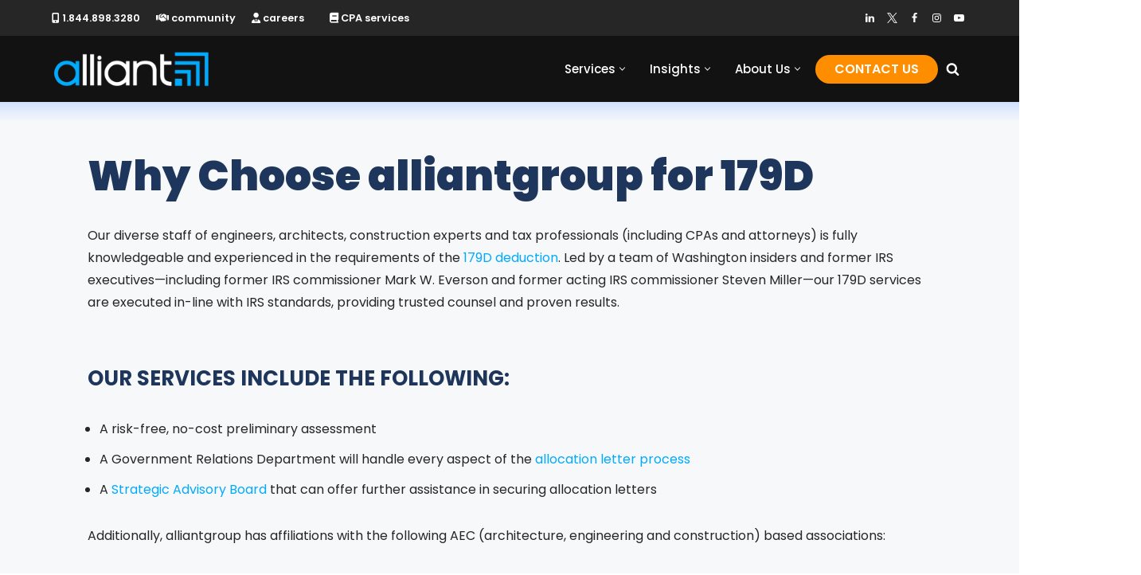

--- FILE ---
content_type: text/html; charset=UTF-8
request_url: https://www.alliantgroup.com/services/energy-efficient-commercial-building-deduction-179d/why-alliantgroup-for-179d/
body_size: 70055
content:
<!DOCTYPE html><html lang="en-US" prefix="og: https://ogp.me/ns#"><head><script>if(navigator.userAgent.match(/MSIE|Internet Explorer/i)||navigator.userAgent.match(/Trident\/7\..*?rv:11/i)){let e=document.location.href;if(!e.match(/[?&]nonitro/)){if(e.indexOf("?")==-1){if(e.indexOf("#")==-1){document.location.href=e+"?nonitro=1"}else{document.location.href=e.replace("#","?nonitro=1#")}}else{if(e.indexOf("#")==-1){document.location.href=e+"&nonitro=1"}else{document.location.href=e.replace("#","&nonitro=1#")}}}}</script><link rel="preconnect" href="https://cdn-ildmkmm.nitrocdn.com" /><meta charset="UTF-8" /><meta name="viewport" content="width=device-width, initial-scale=1, minimum-scale=1" /><title>Why alliantgroup for 179D Tax Deduction Services | alliantgroup</title><meta name="description" content="alliantgroup is an expert at delivering outcomes for Section 179D tax deduction to help taxpayers get maximum benefit of energy efficient changes." /><meta name="robots" content="follow, index, max-snippet:-1, max-video-preview:-1, max-image-preview:large" /><meta property="og:locale" content="en_US" /><meta property="og:type" content="article" /><meta property="og:title" content="Why alliantgroup for 179D Tax Deduction Services | alliantgroup" /><meta property="og:description" content="alliantgroup is an expert at delivering outcomes for Section 179D tax deduction to help taxpayers get maximum benefit of energy efficient changes." /><meta property="og:url" content="https://www.alliantgroup.com/services/energy-efficient-commercial-building-deduction-179d/why-alliantgroup-for-179d/" /><meta property="og:site_name" content="alliant" /><meta property="article:publisher" content="https://www.facebook.com/alliantgroupLP/" /><meta property="og:updated_time" content="2024-11-26T02:15:54-06:00" /><meta property="og:image" content="https://www.alliantgroup.com/wp-content/uploads/2022/06/contact-us-vector1-01.png" /><meta property="og:image:secure_url" content="https://www.alliantgroup.com/wp-content/uploads/2022/06/contact-us-vector1-01.png" /><meta property="og:image:alt" content="179D Tax Deduction" /><meta name="twitter:card" content="summary_large_image" /><meta name="twitter:title" content="Why alliantgroup for 179D Tax Deduction Services | alliantgroup" /><meta name="twitter:description" content="alliantgroup is an expert at delivering outcomes for Section 179D tax deduction to help taxpayers get maximum benefit of energy efficient changes." /><meta name="twitter:site" content="@alliantgroup" /><meta name="twitter:creator" content="@alliantgroup" /><meta name="twitter:image" content="https://www.alliantgroup.com/wp-content/uploads/2022/06/contact-us-vector1-01.png" /><meta name="twitter:label1" content="Time to read" /><meta name="twitter:data1" content="1 minute" /><meta name="generator" content="WordPress 6.8.2" /><meta name="generator" content="Elementor 3.32.1; features: e_font_icon_svg, additional_custom_breakpoints; settings: css_print_method-external, google_font-enabled, font_display-auto" /><meta name="msapplication-TileImage" content="https://www.alliantgroup.com/wp-content/uploads/2024/05/cropped-bluealogo_50-270x270.webp" /><meta name="generator" content="NitroPack" /><script>var NPSH,NitroScrollHelper;NPSH=NitroScrollHelper=function(){let e=null;const o=window.sessionStorage.getItem("nitroScrollPos");function t(){let e=JSON.parse(window.sessionStorage.getItem("nitroScrollPos"))||{};if(typeof e!=="object"){e={}}e[document.URL]=window.scrollY;window.sessionStorage.setItem("nitroScrollPos",JSON.stringify(e))}window.addEventListener("scroll",function(){if(e!==null){clearTimeout(e)}e=setTimeout(t,200)},{passive:true});let r={};r.getScrollPos=()=>{if(!o){return 0}const e=JSON.parse(o);return e[document.URL]||0};r.isScrolled=()=>{return r.getScrollPos()>document.documentElement.clientHeight*.5};return r}();</script><script>(function(){var a=false;var e=document.documentElement.classList;var i=navigator.userAgent.toLowerCase();var n=["android","iphone","ipad"];var r=n.length;var o;var d=null;for(var t=0;t<r;t++){o=n[t];if(i.indexOf(o)>-1)d=o;if(e.contains(o)){a=true;e.remove(o)}}if(a&&d){e.add(d);if(d=="iphone"||d=="ipad"){e.add("ios")}}})();</script><script type="text/worker" id="nitro-web-worker">var preloadRequests=0;var remainingCount={};var baseURI="";self.onmessage=function(e){switch(e.data.cmd){case"RESOURCE_PRELOAD":var o=e.data.requestId;remainingCount[o]=0;e.data.resources.forEach(function(e){preload(e,function(o){return function(){console.log(o+" DONE: "+e);if(--remainingCount[o]==0){self.postMessage({cmd:"RESOURCE_PRELOAD",requestId:o})}}}(o));remainingCount[o]++});break;case"SET_BASEURI":baseURI=e.data.uri;break}};async function preload(e,o){if(typeof URL!=="undefined"&&baseURI){try{var a=new URL(e,baseURI);e=a.href}catch(e){console.log("Worker error: "+e.message)}}console.log("Preloading "+e);try{var n=new Request(e,{mode:"no-cors",redirect:"follow"});await fetch(n);o()}catch(a){console.log(a);var r=new XMLHttpRequest;r.responseType="blob";r.onload=o;r.onerror=o;r.open("GET",e,true);r.send()}}</script><script id="nprl">(()=>{if(window.NPRL!=undefined)return;(function(e){var t=e.prototype;t.after||(t.after=function(){var e,t=arguments,n=t.length,r=0,i=this,o=i.parentNode,a=Node,c=String,u=document;if(o!==null){while(r<n){(e=t[r])instanceof a?(i=i.nextSibling)!==null?o.insertBefore(e,i):o.appendChild(e):o.appendChild(u.createTextNode(c(e)));++r}}})})(Element);var e,t;e=t=function(){var t=false;var r=window.URL||window.webkitURL;var i=false;var o=false;var a=2;var c=null;var u=null;var d=true;var s=window.nitroGtmExcludes!=undefined;var l=s?JSON.parse(atob(window.nitroGtmExcludes)).map(e=>new RegExp(e)):[];var f;var m;var v=null;var p=null;var g=null;var h={touch:["touchmove","touchend"],default:["mousemove","click","keydown","wheel"]};var E=true;var y=[];var w=false;var b=[];var S=0;var N=0;var L=false;var T=0;var R=null;var O=false;var A=false;var C=false;var P=[];var I=[];var M=[];var k=[];var x=false;var _={};var j=new Map;var B="noModule"in HTMLScriptElement.prototype;var q=requestAnimationFrame||mozRequestAnimationFrame||webkitRequestAnimationFrame||msRequestAnimationFrame;const D="gtm.js?id=";function H(e,t){if(!_[e]){_[e]=[]}_[e].push(t)}function U(e,t){if(_[e]){var n=0,r=_[e];for(var n=0;n<r.length;n++){r[n].call(this,t)}}}function Y(){(function(e,t){var r=null;var i=function(e){r(e)};var o=null;var a={};var c=null;var u=null;var d=0;e.addEventListener(t,function(r){if(["load","DOMContentLoaded"].indexOf(t)!=-1){if(u){Q(function(){e.triggerNitroEvent(t)})}c=true}else if(t=="readystatechange"){d++;n.ogReadyState=d==1?"interactive":"complete";if(u&&u>=d){n.documentReadyState=n.ogReadyState;Q(function(){e.triggerNitroEvent(t)})}}});e.addEventListener(t+"Nitro",function(e){if(["load","DOMContentLoaded"].indexOf(t)!=-1){if(!c){e.preventDefault();e.stopImmediatePropagation()}else{}u=true}else if(t=="readystatechange"){u=n.documentReadyState=="interactive"?1:2;if(d<u){e.preventDefault();e.stopImmediatePropagation()}}});switch(t){case"load":o="onload";break;case"readystatechange":o="onreadystatechange";break;case"pageshow":o="onpageshow";break;default:o=null;break}if(o){Object.defineProperty(e,o,{get:function(){return r},set:function(n){if(typeof n!=="function"){r=null;e.removeEventListener(t+"Nitro",i)}else{if(!r){e.addEventListener(t+"Nitro",i)}r=n}}})}Object.defineProperty(e,"addEventListener"+t,{value:function(r){if(r!=t||!n.startedScriptLoading||document.currentScript&&document.currentScript.hasAttribute("nitro-exclude")){}else{arguments[0]+="Nitro"}e.ogAddEventListener.apply(e,arguments);a[arguments[1]]=arguments[0]}});Object.defineProperty(e,"removeEventListener"+t,{value:function(t){var n=a[arguments[1]];arguments[0]=n;e.ogRemoveEventListener.apply(e,arguments)}});Object.defineProperty(e,"triggerNitroEvent"+t,{value:function(t,n){n=n||e;var r=new Event(t+"Nitro",{bubbles:true});r.isNitroPack=true;Object.defineProperty(r,"type",{get:function(){return t},set:function(){}});Object.defineProperty(r,"target",{get:function(){return n},set:function(){}});e.dispatchEvent(r)}});if(typeof e.triggerNitroEvent==="undefined"){(function(){var t=e.addEventListener;var n=e.removeEventListener;Object.defineProperty(e,"ogAddEventListener",{value:t});Object.defineProperty(e,"ogRemoveEventListener",{value:n});Object.defineProperty(e,"addEventListener",{value:function(n){var r="addEventListener"+n;if(typeof e[r]!=="undefined"){e[r].apply(e,arguments)}else{t.apply(e,arguments)}},writable:true});Object.defineProperty(e,"removeEventListener",{value:function(t){var r="removeEventListener"+t;if(typeof e[r]!=="undefined"){e[r].apply(e,arguments)}else{n.apply(e,arguments)}}});Object.defineProperty(e,"triggerNitroEvent",{value:function(t,n){var r="triggerNitroEvent"+t;if(typeof e[r]!=="undefined"){e[r].apply(e,arguments)}}})})()}}).apply(null,arguments)}Y(window,"load");Y(window,"pageshow");Y(window,"DOMContentLoaded");Y(document,"DOMContentLoaded");Y(document,"readystatechange");try{var F=new Worker(r.createObjectURL(new Blob([document.getElementById("nitro-web-worker").textContent],{type:"text/javascript"})))}catch(e){var F=new Worker("data:text/javascript;base64,"+btoa(document.getElementById("nitro-web-worker").textContent))}F.onmessage=function(e){if(e.data.cmd=="RESOURCE_PRELOAD"){U(e.data.requestId,e)}};if(typeof document.baseURI!=="undefined"){F.postMessage({cmd:"SET_BASEURI",uri:document.baseURI})}var G=function(e){if(--S==0){Q(K)}};var W=function(e){e.target.removeEventListener("load",W);e.target.removeEventListener("error",W);e.target.removeEventListener("nitroTimeout",W);if(e.type!="nitroTimeout"){clearTimeout(e.target.nitroTimeout)}if(--N==0&&S==0){Q(J)}};var X=function(e){var t=e.textContent;try{var n=r.createObjectURL(new Blob([t.replace(/^(?:<!--)?(.*?)(?:-->)?$/gm,"$1")],{type:"text/javascript"}))}catch(e){var n="data:text/javascript;base64,"+btoa(t.replace(/^(?:<!--)?(.*?)(?:-->)?$/gm,"$1"))}return n};var K=function(){n.documentReadyState="interactive";document.triggerNitroEvent("readystatechange");document.triggerNitroEvent("DOMContentLoaded");if(window.pageYOffset||window.pageXOffset){window.dispatchEvent(new Event("scroll"))}A=true;Q(function(){if(N==0){Q(J)}Q($)})};var J=function(){if(!A||O)return;O=true;R.disconnect();en();n.documentReadyState="complete";document.triggerNitroEvent("readystatechange");window.triggerNitroEvent("load",document);window.triggerNitroEvent("pageshow",document);if(window.pageYOffset||window.pageXOffset||location.hash){let e=typeof history.scrollRestoration!=="undefined"&&history.scrollRestoration=="auto";if(e&&typeof NPSH!=="undefined"&&NPSH.getScrollPos()>0&&window.pageYOffset>document.documentElement.clientHeight*.5){window.scrollTo(0,NPSH.getScrollPos())}else if(location.hash){try{let e=document.querySelector(location.hash);if(e){e.scrollIntoView()}}catch(e){}}}var e=null;if(a==1){e=eo}else{e=eu}Q(e)};var Q=function(e){setTimeout(e,0)};var V=function(e){if(e.type=="touchend"||e.type=="click"){g=e}};var $=function(){if(d&&g){setTimeout(function(e){return function(){var t=function(e,t,n){var r=new Event(e,{bubbles:true,cancelable:true});if(e=="click"){r.clientX=t;r.clientY=n}else{r.touches=[{clientX:t,clientY:n}]}return r};var n;if(e.type=="touchend"){var r=e.changedTouches[0];n=document.elementFromPoint(r.clientX,r.clientY);n.dispatchEvent(t("touchstart"),r.clientX,r.clientY);n.dispatchEvent(t("touchend"),r.clientX,r.clientY);n.dispatchEvent(t("click"),r.clientX,r.clientY)}else if(e.type=="click"){n=document.elementFromPoint(e.clientX,e.clientY);n.dispatchEvent(t("click"),e.clientX,e.clientY)}}}(g),150);g=null}};var z=function(e){if(e.tagName=="SCRIPT"&&!e.hasAttribute("data-nitro-for-id")&&!e.hasAttribute("nitro-document-write")||e.tagName=="IMG"&&(e.hasAttribute("src")||e.hasAttribute("srcset"))||e.tagName=="IFRAME"&&e.hasAttribute("src")||e.tagName=="LINK"&&e.hasAttribute("href")&&e.hasAttribute("rel")&&e.getAttribute("rel")=="stylesheet"){if(e.tagName==="IFRAME"&&e.src.indexOf("about:blank")>-1){return}var t="";switch(e.tagName){case"LINK":t=e.href;break;case"IMG":if(k.indexOf(e)>-1)return;t=e.srcset||e.src;break;default:t=e.src;break}var n=e.getAttribute("type");if(!t&&e.tagName!=="SCRIPT")return;if((e.tagName=="IMG"||e.tagName=="LINK")&&(t.indexOf("data:")===0||t.indexOf("blob:")===0))return;if(e.tagName=="SCRIPT"&&n&&n!=="text/javascript"&&n!=="application/javascript"){if(n!=="module"||!B)return}if(e.tagName==="SCRIPT"){if(k.indexOf(e)>-1)return;if(e.noModule&&B){return}let t=null;if(document.currentScript){if(document.currentScript.src&&document.currentScript.src.indexOf(D)>-1){t=document.currentScript}if(document.currentScript.hasAttribute("data-nitro-gtm-id")){e.setAttribute("data-nitro-gtm-id",document.currentScript.getAttribute("data-nitro-gtm-id"))}}else if(window.nitroCurrentScript){if(window.nitroCurrentScript.src&&window.nitroCurrentScript.src.indexOf(D)>-1){t=window.nitroCurrentScript}}if(t&&s){let n=false;for(const t of l){n=e.src?t.test(e.src):t.test(e.textContent);if(n){break}}if(!n){e.type="text/googletagmanagerscript";let n=t.hasAttribute("data-nitro-gtm-id")?t.getAttribute("data-nitro-gtm-id"):t.id;if(!j.has(n)){j.set(n,[])}let r=j.get(n);r.push(e);return}}if(!e.src){if(e.textContent.length>0){e.textContent+="\n;if(document.currentScript.nitroTimeout) {clearTimeout(document.currentScript.nitroTimeout);}; setTimeout(function() { this.dispatchEvent(new Event('load')); }.bind(document.currentScript), 0);"}else{return}}else{}k.push(e)}if(!e.hasOwnProperty("nitroTimeout")){N++;e.addEventListener("load",W,true);e.addEventListener("error",W,true);e.addEventListener("nitroTimeout",W,true);e.nitroTimeout=setTimeout(function(){console.log("Resource timed out",e);e.dispatchEvent(new Event("nitroTimeout"))},5e3)}}};var Z=function(e){if(e.hasOwnProperty("nitroTimeout")&&e.nitroTimeout){clearTimeout(e.nitroTimeout);e.nitroTimeout=null;e.dispatchEvent(new Event("nitroTimeout"))}};document.documentElement.addEventListener("load",function(e){if(e.target.tagName=="SCRIPT"||e.target.tagName=="IMG"){k.push(e.target)}},true);document.documentElement.addEventListener("error",function(e){if(e.target.tagName=="SCRIPT"||e.target.tagName=="IMG"){k.push(e.target)}},true);var ee=["appendChild","replaceChild","insertBefore","prepend","append","before","after","replaceWith","insertAdjacentElement"];var et=function(){if(s){window._nitro_setTimeout=window.setTimeout;window.setTimeout=function(e,t,...n){let r=document.currentScript||window.nitroCurrentScript;if(!r||r.src&&r.src.indexOf(D)==-1){return window._nitro_setTimeout.call(window,e,t,...n)}return window._nitro_setTimeout.call(window,function(e,t){return function(...n){window.nitroCurrentScript=e;t(...n)}}(r,e),t,...n)}}ee.forEach(function(e){HTMLElement.prototype["og"+e]=HTMLElement.prototype[e];HTMLElement.prototype[e]=function(...t){if(this.parentNode||this===document.documentElement){switch(e){case"replaceChild":case"insertBefore":t.pop();break;case"insertAdjacentElement":t.shift();break}t.forEach(function(e){if(!e)return;if(e.tagName=="SCRIPT"){z(e)}else{if(e.children&&e.children.length>0){e.querySelectorAll("script").forEach(z)}}})}return this["og"+e].apply(this,arguments)}})};var en=function(){if(s&&typeof window._nitro_setTimeout==="function"){window.setTimeout=window._nitro_setTimeout}ee.forEach(function(e){HTMLElement.prototype[e]=HTMLElement.prototype["og"+e]})};var er=async function(){if(o){ef(f);ef(V);if(v){clearTimeout(v);v=null}}if(T===1){L=true;return}else if(T===0){T=-1}n.startedScriptLoading=true;Object.defineProperty(document,"readyState",{get:function(){return n.documentReadyState},set:function(){}});var e=document.documentElement;var t={attributes:true,attributeFilter:["src"],childList:true,subtree:true};R=new MutationObserver(function(e,t){e.forEach(function(e){if(e.type=="childList"&&e.addedNodes.length>0){e.addedNodes.forEach(function(e){if(!document.documentElement.contains(e)){return}if(e.tagName=="IMG"||e.tagName=="IFRAME"||e.tagName=="LINK"){z(e)}})}if(e.type=="childList"&&e.removedNodes.length>0){e.removedNodes.forEach(function(e){if(e.tagName=="IFRAME"||e.tagName=="LINK"){Z(e)}})}if(e.type=="attributes"){var t=e.target;if(!document.documentElement.contains(t)){return}if(t.tagName=="IFRAME"||t.tagName=="LINK"||t.tagName=="IMG"||t.tagName=="SCRIPT"){z(t)}}})});R.observe(e,t);if(!s){et()}await Promise.all(P);var r=b.shift();var i=null;var a=false;while(r){var c;var u=JSON.parse(atob(r.meta));var d=u.delay;if(r.type=="inline"){var l=document.getElementById(r.id);if(l){l.remove()}else{r=b.shift();continue}c=X(l);if(c===false){r=b.shift();continue}}else{c=r.src}if(!a&&r.type!="inline"&&(typeof u.attributes.async!="undefined"||typeof u.attributes.defer!="undefined")){if(i===null){i=r}else if(i===r){a=true}if(!a){b.push(r);r=b.shift();continue}}var m=document.createElement("script");m.src=c;m.setAttribute("data-nitro-for-id",r.id);for(var p in u.attributes){try{if(u.attributes[p]===false){m.setAttribute(p,"")}else{m.setAttribute(p,u.attributes[p])}}catch(e){console.log("Error while setting script attribute",m,e)}}m.async=false;if(u.canonicalLink!=""&&Object.getOwnPropertyDescriptor(m,"src")?.configurable!==false){(e=>{Object.defineProperty(m,"src",{get:function(){return e.canonicalLink},set:function(){}})})(u)}if(d){setTimeout((function(e,t){var n=document.querySelector("[data-nitro-marker-id='"+t+"']");if(n){n.after(e)}else{document.head.appendChild(e)}}).bind(null,m,r.id),d)}else{m.addEventListener("load",G);m.addEventListener("error",G);if(!m.noModule||!B){S++}var g=document.querySelector("[data-nitro-marker-id='"+r.id+"']");if(g){Q(function(e,t){return function(){e.after(t)}}(g,m))}else{Q(function(e){return function(){document.head.appendChild(e)}}(m))}}r=b.shift()}};var ei=function(){var e=document.getElementById("nitro-deferred-styles");var t=document.createElement("div");t.innerHTML=e.textContent;return t};var eo=async function(e){isPreload=e&&e.type=="NitroPreload";if(!isPreload){T=-1;E=false;if(o){ef(f);ef(V);if(v){clearTimeout(v);v=null}}}if(w===false){var t=ei();let e=t.querySelectorAll('style,link[rel="stylesheet"]');w=e.length;if(w){let e=document.getElementById("nitro-deferred-styles-marker");e.replaceWith.apply(e,t.childNodes)}else if(isPreload){Q(ed)}else{es()}}else if(w===0&&!isPreload){es()}};var ea=function(){var e=ei();var t=e.childNodes;var n;var r=[];for(var i=0;i<t.length;i++){n=t[i];if(n.href){r.push(n.href)}}var o="css-preload";H(o,function(e){eo(new Event("NitroPreload"))});if(r.length){F.postMessage({cmd:"RESOURCE_PRELOAD",resources:r,requestId:o})}else{Q(function(){U(o)})}};var ec=function(){if(T===-1)return;T=1;var e=[];var t,n;for(var r=0;r<b.length;r++){t=b[r];if(t.type!="inline"){if(t.src){n=JSON.parse(atob(t.meta));if(n.delay)continue;if(n.attributes.type&&n.attributes.type=="module"&&!B)continue;e.push(t.src)}}}if(e.length){var i="js-preload";H(i,function(e){T=2;if(L){Q(er)}});F.postMessage({cmd:"RESOURCE_PRELOAD",resources:e,requestId:i})}};var eu=function(){while(I.length){style=I.shift();if(style.hasAttribute("nitropack-onload")){style.setAttribute("onload",style.getAttribute("nitropack-onload"));Q(function(e){return function(){e.dispatchEvent(new Event("load"))}}(style))}}while(M.length){style=M.shift();if(style.hasAttribute("nitropack-onerror")){style.setAttribute("onerror",style.getAttribute("nitropack-onerror"));Q(function(e){return function(){e.dispatchEvent(new Event("error"))}}(style))}}};var ed=function(){if(!x){if(i){Q(function(){var e=document.getElementById("nitro-critical-css");if(e){e.remove()}})}x=true;onStylesLoadEvent=new Event("NitroStylesLoaded");onStylesLoadEvent.isNitroPack=true;window.dispatchEvent(onStylesLoadEvent)}};var es=function(){if(a==2){Q(er)}else{eu()}};var el=function(e){m.forEach(function(t){document.addEventListener(t,e,true)})};var ef=function(e){m.forEach(function(t){document.removeEventListener(t,e,true)})};if(s){et()}return{setAutoRemoveCriticalCss:function(e){i=e},registerScript:function(e,t,n){b.push({type:"remote",src:e,id:t,meta:n})},registerInlineScript:function(e,t){b.push({type:"inline",id:e,meta:t})},registerStyle:function(e,t,n){y.push({href:e,rel:t,media:n})},onLoadStyle:function(e){I.push(e);if(w!==false&&--w==0){Q(ed);if(E){E=false}else{es()}}},onErrorStyle:function(e){M.push(e);if(w!==false&&--w==0){Q(ed);if(E){E=false}else{es()}}},loadJs:function(e,t){if(!e.src){var n=X(e);if(n!==false){e.src=n;e.textContent=""}}if(t){Q(function(e,t){return function(){e.after(t)}}(t,e))}else{Q(function(e){return function(){document.head.appendChild(e)}}(e))}},loadQueuedResources:async function(){window.dispatchEvent(new Event("NitroBootStart"));if(p){clearTimeout(p);p=null}window.removeEventListener("load",e.loadQueuedResources);f=a==1?er:eo;if(!o||g){Q(f)}else{if(navigator.userAgent.indexOf(" Edge/")==-1){ea();H("css-preload",ec)}el(f);if(u){if(c){v=setTimeout(f,c)}}else{}}},fontPreload:function(e){var t="critical-fonts";H(t,function(e){document.getElementById("nitro-critical-fonts").type="text/css"});F.postMessage({cmd:"RESOURCE_PRELOAD",resources:e,requestId:t})},boot:function(){if(t)return;t=true;C=typeof NPSH!=="undefined"&&NPSH.isScrolled();let n=document.prerendering;if(location.hash||C||n){o=false}m=h.default.concat(h.touch);p=setTimeout(e.loadQueuedResources,1500);el(V);if(C){e.loadQueuedResources()}else{window.addEventListener("load",e.loadQueuedResources)}},addPrerequisite:function(e){P.push(e)},getTagManagerNodes:function(e){if(!e)return j;return j.get(e)??[]}}}();var n,r;n=r=function(){var t=document.write;return{documentWrite:function(n,r){if(n&&n.hasAttribute("nitro-exclude")){return t.call(document,r)}var i=null;if(n.documentWriteContainer){i=n.documentWriteContainer}else{i=document.createElement("span");n.documentWriteContainer=i}var o=null;if(n){if(n.hasAttribute("data-nitro-for-id")){o=document.querySelector('template[data-nitro-marker-id="'+n.getAttribute("data-nitro-for-id")+'"]')}else{o=n}}i.innerHTML+=r;i.querySelectorAll("script").forEach(function(e){e.setAttribute("nitro-document-write","")});if(!i.parentNode){if(o){o.parentNode.insertBefore(i,o)}else{document.body.appendChild(i)}}var a=document.createElement("span");a.innerHTML=r;var c=a.querySelectorAll("script");if(c.length){c.forEach(function(t){var n=t.getAttributeNames();var r=document.createElement("script");n.forEach(function(e){r.setAttribute(e,t.getAttribute(e))});r.async=false;if(!t.src&&t.textContent){r.textContent=t.textContent}e.loadJs(r,o)})}},TrustLogo:function(e,t){var n=document.getElementById(e);var r=document.createElement("img");r.src=t;n.parentNode.insertBefore(r,n)},documentReadyState:"loading",ogReadyState:document.readyState,startedScriptLoading:false,loadScriptDelayed:function(e,t){setTimeout(function(){var t=document.createElement("script");t.src=e;document.head.appendChild(t)},t)}}}();document.write=function(e){n.documentWrite(document.currentScript,e)};document.writeln=function(e){n.documentWrite(document.currentScript,e+"\n")};window.NPRL=e;window.NitroResourceLoader=t;window.NPh=n;window.NitroPackHelper=r})();</script><style id="nitro-fonts">@font-face{font-family:"bonnie";src:url("https://cdn-ildmkmm.nitrocdn.com/OghBznCdwfMveyescIHKQBrgDrmWVyEJ/assets/desktop/source/rev-48e3b06/use.typekit.net/af/23ffc1/0000000000000000774ceda5/30/6a481c9f9a1d475ce28fb63d28b8e9ea.l") format("woff2");font-display:swap;font-style:italic;font-weight:200;font-stretch:normal}@font-face{font-family:"bonnie";src:url("https://cdn-ildmkmm.nitrocdn.com/OghBznCdwfMveyescIHKQBrgDrmWVyEJ/assets/desktop/source/rev-48e3b06/use.typekit.net/af/dc7813/0000000000000000774cedaa/30/d3b286a569b397adee4a42c4110e0311.l") format("woff2");font-display:swap;font-style:normal;font-weight:200;font-stretch:normal}@font-face{font-family:"Poppins";font-style:normal;font-weight:400;font-display:swap;src:url("https://cdn-ildmkmm.nitrocdn.com/OghBznCdwfMveyescIHKQBrgDrmWVyEJ/assets/static/source/rev-48e3b06/fonts.gstatic.com/s/poppins/v24/pxiEyp8kv8JHgFVrJJbecnFHGPezSQ.woff2") format("woff2");unicode-range:U+0900-097F,U+1CD0-1CF9,U+200C-200D,U+20A8,U+20B9,U+20F0,U+25CC,U+A830-A839,U+A8E0-A8FF,U+11B00-11B09}@font-face{font-family:"Poppins";font-style:normal;font-weight:400;font-display:swap;src:url("https://cdn-ildmkmm.nitrocdn.com/OghBznCdwfMveyescIHKQBrgDrmWVyEJ/assets/static/source/rev-48e3b06/fonts.gstatic.com/s/poppins/v24/pxiEyp8kv8JHgFVrJJnecnFHGPezSQ.woff2") format("woff2");unicode-range:U+0100-02BA,U+02BD-02C5,U+02C7-02CC,U+02CE-02D7,U+02DD-02FF,U+0304,U+0308,U+0329,U+1D00-1DBF,U+1E00-1E9F,U+1EF2-1EFF,U+2020,U+20A0-20AB,U+20AD-20C0,U+2113,U+2C60-2C7F,U+A720-A7FF}@font-face{font-family:"Poppins";font-style:normal;font-weight:400;font-display:swap;src:url("https://cdn-ildmkmm.nitrocdn.com/OghBznCdwfMveyescIHKQBrgDrmWVyEJ/assets/static/source/rev-48e3b06/fonts.gstatic.com/s/poppins/v24/pxiEyp8kv8JHgFVrJJfecnFHGPc.woff2") format("woff2");unicode-range:U+0000-00FF,U+0131,U+0152-0153,U+02BB-02BC,U+02C6,U+02DA,U+02DC,U+0304,U+0308,U+0329,U+2000-206F,U+20AC,U+2122,U+2191,U+2193,U+2212,U+2215,U+FEFF,U+FFFD}@font-face{font-family:"Poppins";font-style:normal;font-weight:500;font-display:swap;src:url("https://cdn-ildmkmm.nitrocdn.com/OghBznCdwfMveyescIHKQBrgDrmWVyEJ/assets/static/source/rev-48e3b06/fonts.gstatic.com/s/poppins/v24/pxiByp8kv8JHgFVrLGT9Z11lFd2JQEl8qw.woff2") format("woff2");unicode-range:U+0900-097F,U+1CD0-1CF9,U+200C-200D,U+20A8,U+20B9,U+20F0,U+25CC,U+A830-A839,U+A8E0-A8FF,U+11B00-11B09}@font-face{font-family:"Poppins";font-style:normal;font-weight:500;font-display:swap;src:url("https://cdn-ildmkmm.nitrocdn.com/OghBznCdwfMveyescIHKQBrgDrmWVyEJ/assets/static/source/rev-48e3b06/fonts.gstatic.com/s/poppins/v24/pxiByp8kv8JHgFVrLGT9Z1JlFd2JQEl8qw.woff2") format("woff2");unicode-range:U+0100-02BA,U+02BD-02C5,U+02C7-02CC,U+02CE-02D7,U+02DD-02FF,U+0304,U+0308,U+0329,U+1D00-1DBF,U+1E00-1E9F,U+1EF2-1EFF,U+2020,U+20A0-20AB,U+20AD-20C0,U+2113,U+2C60-2C7F,U+A720-A7FF}@font-face{font-family:"Poppins";font-style:normal;font-weight:500;font-display:swap;src:url("https://cdn-ildmkmm.nitrocdn.com/OghBznCdwfMveyescIHKQBrgDrmWVyEJ/assets/static/source/rev-48e3b06/fonts.gstatic.com/s/poppins/v24/pxiByp8kv8JHgFVrLGT9Z1xlFd2JQEk.woff2") format("woff2");unicode-range:U+0000-00FF,U+0131,U+0152-0153,U+02BB-02BC,U+02C6,U+02DA,U+02DC,U+0304,U+0308,U+0329,U+2000-206F,U+20AC,U+2122,U+2191,U+2193,U+2212,U+2215,U+FEFF,U+FFFD}@font-face{font-family:"Poppins";font-style:normal;font-weight:600;font-display:swap;src:url("https://cdn-ildmkmm.nitrocdn.com/OghBznCdwfMveyescIHKQBrgDrmWVyEJ/assets/static/source/rev-48e3b06/fonts.gstatic.com/s/poppins/v24/pxiByp8kv8JHgFVrLEj6Z11lFd2JQEl8qw.woff2") format("woff2");unicode-range:U+0900-097F,U+1CD0-1CF9,U+200C-200D,U+20A8,U+20B9,U+20F0,U+25CC,U+A830-A839,U+A8E0-A8FF,U+11B00-11B09}@font-face{font-family:"Poppins";font-style:normal;font-weight:600;font-display:swap;src:url("https://cdn-ildmkmm.nitrocdn.com/OghBznCdwfMveyescIHKQBrgDrmWVyEJ/assets/static/source/rev-48e3b06/fonts.gstatic.com/s/poppins/v24/pxiByp8kv8JHgFVrLEj6Z1JlFd2JQEl8qw.woff2") format("woff2");unicode-range:U+0100-02BA,U+02BD-02C5,U+02C7-02CC,U+02CE-02D7,U+02DD-02FF,U+0304,U+0308,U+0329,U+1D00-1DBF,U+1E00-1E9F,U+1EF2-1EFF,U+2020,U+20A0-20AB,U+20AD-20C0,U+2113,U+2C60-2C7F,U+A720-A7FF}@font-face{font-family:"Poppins";font-style:normal;font-weight:600;font-display:swap;src:url("https://cdn-ildmkmm.nitrocdn.com/OghBznCdwfMveyescIHKQBrgDrmWVyEJ/assets/static/source/rev-48e3b06/fonts.gstatic.com/s/poppins/v24/pxiByp8kv8JHgFVrLEj6Z1xlFd2JQEk.woff2") format("woff2");unicode-range:U+0000-00FF,U+0131,U+0152-0153,U+02BB-02BC,U+02C6,U+02DA,U+02DC,U+0304,U+0308,U+0329,U+2000-206F,U+20AC,U+2122,U+2191,U+2193,U+2212,U+2215,U+FEFF,U+FFFD}@font-face{font-family:"Poppins";font-style:normal;font-weight:700;font-display:swap;src:url("https://cdn-ildmkmm.nitrocdn.com/OghBznCdwfMveyescIHKQBrgDrmWVyEJ/assets/static/source/rev-48e3b06/fonts.gstatic.com/s/poppins/v24/pxiByp8kv8JHgFVrLCz7Z11lFd2JQEl8qw.woff2") format("woff2");unicode-range:U+0900-097F,U+1CD0-1CF9,U+200C-200D,U+20A8,U+20B9,U+20F0,U+25CC,U+A830-A839,U+A8E0-A8FF,U+11B00-11B09}@font-face{font-family:"Poppins";font-style:normal;font-weight:700;font-display:swap;src:url("https://cdn-ildmkmm.nitrocdn.com/OghBznCdwfMveyescIHKQBrgDrmWVyEJ/assets/static/source/rev-48e3b06/fonts.gstatic.com/s/poppins/v24/pxiByp8kv8JHgFVrLCz7Z1JlFd2JQEl8qw.woff2") format("woff2");unicode-range:U+0100-02BA,U+02BD-02C5,U+02C7-02CC,U+02CE-02D7,U+02DD-02FF,U+0304,U+0308,U+0329,U+1D00-1DBF,U+1E00-1E9F,U+1EF2-1EFF,U+2020,U+20A0-20AB,U+20AD-20C0,U+2113,U+2C60-2C7F,U+A720-A7FF}@font-face{font-family:"Poppins";font-style:normal;font-weight:700;font-display:swap;src:url("https://cdn-ildmkmm.nitrocdn.com/OghBznCdwfMveyescIHKQBrgDrmWVyEJ/assets/static/source/rev-48e3b06/fonts.gstatic.com/s/poppins/v24/pxiByp8kv8JHgFVrLCz7Z1xlFd2JQEk.woff2") format("woff2");unicode-range:U+0000-00FF,U+0131,U+0152-0153,U+02BB-02BC,U+02C6,U+02DA,U+02DC,U+0304,U+0308,U+0329,U+2000-206F,U+20AC,U+2122,U+2191,U+2193,U+2212,U+2215,U+FEFF,U+FFFD}@font-face{font-family:"Poppins";font-style:normal;font-weight:800;font-display:swap;src:url("https://cdn-ildmkmm.nitrocdn.com/OghBznCdwfMveyescIHKQBrgDrmWVyEJ/assets/static/source/rev-48e3b06/fonts.gstatic.com/s/poppins/v24/pxiByp8kv8JHgFVrLDD4Z11lFd2JQEl8qw.woff2") format("woff2");unicode-range:U+0900-097F,U+1CD0-1CF9,U+200C-200D,U+20A8,U+20B9,U+20F0,U+25CC,U+A830-A839,U+A8E0-A8FF,U+11B00-11B09}@font-face{font-family:"Poppins";font-style:normal;font-weight:800;font-display:swap;src:url("https://cdn-ildmkmm.nitrocdn.com/OghBznCdwfMveyescIHKQBrgDrmWVyEJ/assets/static/source/rev-48e3b06/fonts.gstatic.com/s/poppins/v24/pxiByp8kv8JHgFVrLDD4Z1JlFd2JQEl8qw.woff2") format("woff2");unicode-range:U+0100-02BA,U+02BD-02C5,U+02C7-02CC,U+02CE-02D7,U+02DD-02FF,U+0304,U+0308,U+0329,U+1D00-1DBF,U+1E00-1E9F,U+1EF2-1EFF,U+2020,U+20A0-20AB,U+20AD-20C0,U+2113,U+2C60-2C7F,U+A720-A7FF}@font-face{font-family:"Poppins";font-style:normal;font-weight:800;font-display:swap;src:url("https://cdn-ildmkmm.nitrocdn.com/OghBznCdwfMveyescIHKQBrgDrmWVyEJ/assets/static/source/rev-48e3b06/fonts.gstatic.com/s/poppins/v24/pxiByp8kv8JHgFVrLDD4Z1xlFd2JQEk.woff2") format("woff2");unicode-range:U+0000-00FF,U+0131,U+0152-0153,U+02BB-02BC,U+02C6,U+02DA,U+02DC,U+0304,U+0308,U+0329,U+2000-206F,U+20AC,U+2122,U+2191,U+2193,U+2212,U+2215,U+FEFF,U+FFFD}@font-face{font-family:"Poppins";font-style:italic;font-weight:100;src:url("https://cdn-ildmkmm.nitrocdn.com/OghBznCdwfMveyescIHKQBrgDrmWVyEJ/assets/static/source/rev-48e3b06/www.alliantgroup.com/wp-content/uploads/elementor/google-fonts/fonts/poppins-pxiayp8kv8jhgfvrjjlme0tmmpkzsq.woff2") format("woff2");unicode-range:U+0100-02BA,U+02BD-02C5,U+02C7-02CC,U+02CE-02D7,U+02DD-02FF,U+0304,U+0308,U+0329,U+1D00-1DBF,U+1E00-1E9F,U+1EF2-1EFF,U+2020,U+20A0-20AB,U+20AD-20C0,U+2113,U+2C60-2C7F,U+A720-A7FF;font-display:swap}@font-face{font-family:"Poppins";font-style:italic;font-weight:100;src:url("https://cdn-ildmkmm.nitrocdn.com/OghBznCdwfMveyescIHKQBrgDrmWVyEJ/assets/static/source/rev-48e3b06/www.alliantgroup.com/wp-content/uploads/elementor/google-fonts/fonts/poppins-pxiayp8kv8jhgfvrjjlme0tcmpi.woff2") format("woff2");unicode-range:U+0000-00FF,U+0131,U+0152-0153,U+02BB-02BC,U+02C6,U+02DA,U+02DC,U+0304,U+0308,U+0329,U+2000-206F,U+20AC,U+2122,U+2191,U+2193,U+2212,U+2215,U+FEFF,U+FFFD;font-display:swap}@font-face{font-family:"Poppins";font-style:italic;font-weight:200;src:url("https://cdn-ildmkmm.nitrocdn.com/OghBznCdwfMveyescIHKQBrgDrmWVyEJ/assets/static/source/rev-48e3b06/www.alliantgroup.com/wp-content/uploads/elementor/google-fonts/fonts/poppins-pxidyp8kv8jhgfvrjjlmv1pvgdeoceg.woff2") format("woff2");unicode-range:U+0100-02BA,U+02BD-02C5,U+02C7-02CC,U+02CE-02D7,U+02DD-02FF,U+0304,U+0308,U+0329,U+1D00-1DBF,U+1E00-1E9F,U+1EF2-1EFF,U+2020,U+20A0-20AB,U+20AD-20C0,U+2113,U+2C60-2C7F,U+A720-A7FF;font-display:swap}@font-face{font-family:"Poppins";font-style:italic;font-weight:200;src:url("https://cdn-ildmkmm.nitrocdn.com/OghBznCdwfMveyescIHKQBrgDrmWVyEJ/assets/static/source/rev-48e3b06/www.alliantgroup.com/wp-content/uploads/elementor/google-fonts/fonts/poppins-pxidyp8kv8jhgfvrjjlmv1pvf9eo.woff2") format("woff2");unicode-range:U+0000-00FF,U+0131,U+0152-0153,U+02BB-02BC,U+02C6,U+02DA,U+02DC,U+0304,U+0308,U+0329,U+2000-206F,U+20AC,U+2122,U+2191,U+2193,U+2212,U+2215,U+FEFF,U+FFFD;font-display:swap}@font-face{font-family:"Poppins";font-style:italic;font-weight:300;src:url("https://cdn-ildmkmm.nitrocdn.com/OghBznCdwfMveyescIHKQBrgDrmWVyEJ/assets/static/source/rev-48e3b06/www.alliantgroup.com/wp-content/uploads/elementor/google-fonts/fonts/poppins-pxidyp8kv8jhgfvrjjlm21lvgdeoceg.woff2") format("woff2");unicode-range:U+0100-02BA,U+02BD-02C5,U+02C7-02CC,U+02CE-02D7,U+02DD-02FF,U+0304,U+0308,U+0329,U+1D00-1DBF,U+1E00-1E9F,U+1EF2-1EFF,U+2020,U+20A0-20AB,U+20AD-20C0,U+2113,U+2C60-2C7F,U+A720-A7FF;font-display:swap}@font-face{font-family:"Poppins";font-style:italic;font-weight:300;src:url("https://cdn-ildmkmm.nitrocdn.com/OghBznCdwfMveyescIHKQBrgDrmWVyEJ/assets/static/source/rev-48e3b06/www.alliantgroup.com/wp-content/uploads/elementor/google-fonts/fonts/poppins-pxidyp8kv8jhgfvrjjlm21lvf9eo.woff2") format("woff2");unicode-range:U+0000-00FF,U+0131,U+0152-0153,U+02BB-02BC,U+02C6,U+02DA,U+02DC,U+0304,U+0308,U+0329,U+2000-206F,U+20AC,U+2122,U+2191,U+2193,U+2212,U+2215,U+FEFF,U+FFFD;font-display:swap}@font-face{font-family:"Poppins";font-style:italic;font-weight:400;src:url("https://cdn-ildmkmm.nitrocdn.com/OghBznCdwfMveyescIHKQBrgDrmWVyEJ/assets/static/source/rev-48e3b06/www.alliantgroup.com/wp-content/uploads/elementor/google-fonts/fonts/poppins-pxigyp8kv8jhgfvrjjlufntakpy.woff2") format("woff2");unicode-range:U+0100-02BA,U+02BD-02C5,U+02C7-02CC,U+02CE-02D7,U+02DD-02FF,U+0304,U+0308,U+0329,U+1D00-1DBF,U+1E00-1E9F,U+1EF2-1EFF,U+2020,U+20A0-20AB,U+20AD-20C0,U+2113,U+2C60-2C7F,U+A720-A7FF;font-display:swap}@font-face{font-family:"Poppins";font-style:italic;font-weight:400;src:url("https://cdn-ildmkmm.nitrocdn.com/OghBznCdwfMveyescIHKQBrgDrmWVyEJ/assets/static/source/rev-48e3b06/www.alliantgroup.com/wp-content/uploads/elementor/google-fonts/fonts/poppins-pxigyp8kv8jhgfvrjjluchta.woff2") format("woff2");unicode-range:U+0000-00FF,U+0131,U+0152-0153,U+02BB-02BC,U+02C6,U+02DA,U+02DC,U+0304,U+0308,U+0329,U+2000-206F,U+20AC,U+2122,U+2191,U+2193,U+2212,U+2215,U+FEFF,U+FFFD;font-display:swap}@font-face{font-family:"Poppins";font-style:italic;font-weight:500;src:url("https://cdn-ildmkmm.nitrocdn.com/OghBznCdwfMveyescIHKQBrgDrmWVyEJ/assets/static/source/rev-48e3b06/www.alliantgroup.com/wp-content/uploads/elementor/google-fonts/fonts/poppins-pxidyp8kv8jhgfvrjjlmg1hvgdeoceg.woff2") format("woff2");unicode-range:U+0100-02BA,U+02BD-02C5,U+02C7-02CC,U+02CE-02D7,U+02DD-02FF,U+0304,U+0308,U+0329,U+1D00-1DBF,U+1E00-1E9F,U+1EF2-1EFF,U+2020,U+20A0-20AB,U+20AD-20C0,U+2113,U+2C60-2C7F,U+A720-A7FF;font-display:swap}@font-face{font-family:"Poppins";font-style:italic;font-weight:500;src:url("https://cdn-ildmkmm.nitrocdn.com/OghBznCdwfMveyescIHKQBrgDrmWVyEJ/assets/static/source/rev-48e3b06/www.alliantgroup.com/wp-content/uploads/elementor/google-fonts/fonts/poppins-pxidyp8kv8jhgfvrjjlmg1hvf9eo.woff2") format("woff2");unicode-range:U+0000-00FF,U+0131,U+0152-0153,U+02BB-02BC,U+02C6,U+02DA,U+02DC,U+0304,U+0308,U+0329,U+2000-206F,U+20AC,U+2122,U+2191,U+2193,U+2212,U+2215,U+FEFF,U+FFFD;font-display:swap}@font-face{font-family:"Poppins";font-style:italic;font-weight:600;src:url("https://cdn-ildmkmm.nitrocdn.com/OghBznCdwfMveyescIHKQBrgDrmWVyEJ/assets/static/source/rev-48e3b06/www.alliantgroup.com/wp-content/uploads/elementor/google-fonts/fonts/poppins-pxidyp8kv8jhgfvrjjlmr19vgdeoceg.woff2") format("woff2");unicode-range:U+0100-02BA,U+02BD-02C5,U+02C7-02CC,U+02CE-02D7,U+02DD-02FF,U+0304,U+0308,U+0329,U+1D00-1DBF,U+1E00-1E9F,U+1EF2-1EFF,U+2020,U+20A0-20AB,U+20AD-20C0,U+2113,U+2C60-2C7F,U+A720-A7FF;font-display:swap}@font-face{font-family:"Poppins";font-style:italic;font-weight:600;src:url("https://cdn-ildmkmm.nitrocdn.com/OghBznCdwfMveyescIHKQBrgDrmWVyEJ/assets/static/source/rev-48e3b06/www.alliantgroup.com/wp-content/uploads/elementor/google-fonts/fonts/poppins-pxidyp8kv8jhgfvrjjlmr19vf9eo.woff2") format("woff2");unicode-range:U+0000-00FF,U+0131,U+0152-0153,U+02BB-02BC,U+02C6,U+02DA,U+02DC,U+0304,U+0308,U+0329,U+2000-206F,U+20AC,U+2122,U+2191,U+2193,U+2212,U+2215,U+FEFF,U+FFFD;font-display:swap}@font-face{font-family:"Poppins";font-style:italic;font-weight:700;src:url("https://cdn-ildmkmm.nitrocdn.com/OghBznCdwfMveyescIHKQBrgDrmWVyEJ/assets/static/source/rev-48e3b06/www.alliantgroup.com/wp-content/uploads/elementor/google-fonts/fonts/poppins-pxidyp8kv8jhgfvrjjlmy15vgdeoceg.woff2") format("woff2");unicode-range:U+0100-02BA,U+02BD-02C5,U+02C7-02CC,U+02CE-02D7,U+02DD-02FF,U+0304,U+0308,U+0329,U+1D00-1DBF,U+1E00-1E9F,U+1EF2-1EFF,U+2020,U+20A0-20AB,U+20AD-20C0,U+2113,U+2C60-2C7F,U+A720-A7FF;font-display:swap}@font-face{font-family:"Poppins";font-style:italic;font-weight:700;src:url("https://cdn-ildmkmm.nitrocdn.com/OghBznCdwfMveyescIHKQBrgDrmWVyEJ/assets/static/source/rev-48e3b06/www.alliantgroup.com/wp-content/uploads/elementor/google-fonts/fonts/poppins-pxidyp8kv8jhgfvrjjlmy15vf9eo.woff2") format("woff2");unicode-range:U+0000-00FF,U+0131,U+0152-0153,U+02BB-02BC,U+02C6,U+02DA,U+02DC,U+0304,U+0308,U+0329,U+2000-206F,U+20AC,U+2122,U+2191,U+2193,U+2212,U+2215,U+FEFF,U+FFFD;font-display:swap}@font-face{font-family:"Poppins";font-style:italic;font-weight:800;src:url("https://cdn-ildmkmm.nitrocdn.com/OghBznCdwfMveyescIHKQBrgDrmWVyEJ/assets/static/source/rev-48e3b06/www.alliantgroup.com/wp-content/uploads/elementor/google-fonts/fonts/poppins-pxidyp8kv8jhgfvrjjlm111vgdeoceg.woff2") format("woff2");unicode-range:U+0100-02BA,U+02BD-02C5,U+02C7-02CC,U+02CE-02D7,U+02DD-02FF,U+0304,U+0308,U+0329,U+1D00-1DBF,U+1E00-1E9F,U+1EF2-1EFF,U+2020,U+20A0-20AB,U+20AD-20C0,U+2113,U+2C60-2C7F,U+A720-A7FF;font-display:swap}@font-face{font-family:"Poppins";font-style:italic;font-weight:800;src:url("https://cdn-ildmkmm.nitrocdn.com/OghBznCdwfMveyescIHKQBrgDrmWVyEJ/assets/static/source/rev-48e3b06/www.alliantgroup.com/wp-content/uploads/elementor/google-fonts/fonts/poppins-pxidyp8kv8jhgfvrjjlm111vf9eo.woff2") format("woff2");unicode-range:U+0000-00FF,U+0131,U+0152-0153,U+02BB-02BC,U+02C6,U+02DA,U+02DC,U+0304,U+0308,U+0329,U+2000-206F,U+20AC,U+2122,U+2191,U+2193,U+2212,U+2215,U+FEFF,U+FFFD;font-display:swap}@font-face{font-family:"Poppins";font-style:italic;font-weight:900;src:url("https://cdn-ildmkmm.nitrocdn.com/OghBznCdwfMveyescIHKQBrgDrmWVyEJ/assets/static/source/rev-48e3b06/www.alliantgroup.com/wp-content/uploads/elementor/google-fonts/fonts/poppins-pxidyp8kv8jhgfvrjjlm81xvgdeoceg.woff2") format("woff2");unicode-range:U+0100-02BA,U+02BD-02C5,U+02C7-02CC,U+02CE-02D7,U+02DD-02FF,U+0304,U+0308,U+0329,U+1D00-1DBF,U+1E00-1E9F,U+1EF2-1EFF,U+2020,U+20A0-20AB,U+20AD-20C0,U+2113,U+2C60-2C7F,U+A720-A7FF;font-display:swap}@font-face{font-family:"Poppins";font-style:italic;font-weight:900;src:url("https://cdn-ildmkmm.nitrocdn.com/OghBznCdwfMveyescIHKQBrgDrmWVyEJ/assets/static/source/rev-48e3b06/www.alliantgroup.com/wp-content/uploads/elementor/google-fonts/fonts/poppins-pxidyp8kv8jhgfvrjjlm81xvf9eo.woff2") format("woff2");unicode-range:U+0000-00FF,U+0131,U+0152-0153,U+02BB-02BC,U+02C6,U+02DA,U+02DC,U+0304,U+0308,U+0329,U+2000-206F,U+20AC,U+2122,U+2191,U+2193,U+2212,U+2215,U+FEFF,U+FFFD;font-display:swap}@font-face{font-family:"Poppins";font-style:normal;font-weight:100;src:url("https://cdn-ildmkmm.nitrocdn.com/OghBznCdwfMveyescIHKQBrgDrmWVyEJ/assets/static/source/rev-48e3b06/www.alliantgroup.com/wp-content/uploads/elementor/google-fonts/fonts/poppins-pxigyp8kv8jhgfvrlptufntakpy.woff2") format("woff2");unicode-range:U+0100-02BA,U+02BD-02C5,U+02C7-02CC,U+02CE-02D7,U+02DD-02FF,U+0304,U+0308,U+0329,U+1D00-1DBF,U+1E00-1E9F,U+1EF2-1EFF,U+2020,U+20A0-20AB,U+20AD-20C0,U+2113,U+2C60-2C7F,U+A720-A7FF;font-display:swap}@font-face{font-family:"Poppins";font-style:normal;font-weight:100;src:url("https://cdn-ildmkmm.nitrocdn.com/OghBznCdwfMveyescIHKQBrgDrmWVyEJ/assets/static/source/rev-48e3b06/www.alliantgroup.com/wp-content/uploads/elementor/google-fonts/fonts/poppins-pxigyp8kv8jhgfvrlptuchta.woff2") format("woff2");unicode-range:U+0000-00FF,U+0131,U+0152-0153,U+02BB-02BC,U+02C6,U+02DA,U+02DC,U+0304,U+0308,U+0329,U+2000-206F,U+20AC,U+2122,U+2191,U+2193,U+2212,U+2215,U+FEFF,U+FFFD;font-display:swap}@font-face{font-family:"Poppins";font-style:normal;font-weight:200;src:url("https://cdn-ildmkmm.nitrocdn.com/OghBznCdwfMveyescIHKQBrgDrmWVyEJ/assets/static/source/rev-48e3b06/www.alliantgroup.com/wp-content/uploads/elementor/google-fonts/fonts/poppins-pxibyp8kv8jhgfvrlfj_z1jlfc-k.woff2") format("woff2");unicode-range:U+0100-02BA,U+02BD-02C5,U+02C7-02CC,U+02CE-02D7,U+02DD-02FF,U+0304,U+0308,U+0329,U+1D00-1DBF,U+1E00-1E9F,U+1EF2-1EFF,U+2020,U+20A0-20AB,U+20AD-20C0,U+2113,U+2C60-2C7F,U+A720-A7FF;font-display:swap}@font-face{font-family:"Poppins";font-style:normal;font-weight:200;src:url("https://cdn-ildmkmm.nitrocdn.com/OghBznCdwfMveyescIHKQBrgDrmWVyEJ/assets/static/source/rev-48e3b06/www.alliantgroup.com/wp-content/uploads/elementor/google-fonts/fonts/poppins-pxibyp8kv8jhgfvrlfj_z1xlfq.woff2") format("woff2");unicode-range:U+0000-00FF,U+0131,U+0152-0153,U+02BB-02BC,U+02C6,U+02DA,U+02DC,U+0304,U+0308,U+0329,U+2000-206F,U+20AC,U+2122,U+2191,U+2193,U+2212,U+2215,U+FEFF,U+FFFD;font-display:swap}@font-face{font-family:"Poppins";font-style:normal;font-weight:300;src:url("https://cdn-ildmkmm.nitrocdn.com/OghBznCdwfMveyescIHKQBrgDrmWVyEJ/assets/static/source/rev-48e3b06/www.alliantgroup.com/wp-content/uploads/elementor/google-fonts/fonts/poppins-pxibyp8kv8jhgfvrldz8z1jlfc-k.woff2") format("woff2");unicode-range:U+0100-02BA,U+02BD-02C5,U+02C7-02CC,U+02CE-02D7,U+02DD-02FF,U+0304,U+0308,U+0329,U+1D00-1DBF,U+1E00-1E9F,U+1EF2-1EFF,U+2020,U+20A0-20AB,U+20AD-20C0,U+2113,U+2C60-2C7F,U+A720-A7FF;font-display:swap}@font-face{font-family:"Poppins";font-style:normal;font-weight:300;src:url("https://cdn-ildmkmm.nitrocdn.com/OghBznCdwfMveyescIHKQBrgDrmWVyEJ/assets/static/source/rev-48e3b06/www.alliantgroup.com/wp-content/uploads/elementor/google-fonts/fonts/poppins-pxibyp8kv8jhgfvrldz8z1xlfq.woff2") format("woff2");unicode-range:U+0000-00FF,U+0131,U+0152-0153,U+02BB-02BC,U+02C6,U+02DA,U+02DC,U+0304,U+0308,U+0329,U+2000-206F,U+20AC,U+2122,U+2191,U+2193,U+2212,U+2215,U+FEFF,U+FFFD;font-display:swap}@font-face{font-family:"Poppins";font-style:normal;font-weight:400;src:url("https://cdn-ildmkmm.nitrocdn.com/OghBznCdwfMveyescIHKQBrgDrmWVyEJ/assets/static/source/rev-48e3b06/www.alliantgroup.com/wp-content/uploads/elementor/google-fonts/fonts/poppins-pxieyp8kv8jhgfvrjjnecmne.woff2") format("woff2");unicode-range:U+0100-02BA,U+02BD-02C5,U+02C7-02CC,U+02CE-02D7,U+02DD-02FF,U+0304,U+0308,U+0329,U+1D00-1DBF,U+1E00-1E9F,U+1EF2-1EFF,U+2020,U+20A0-20AB,U+20AD-20C0,U+2113,U+2C60-2C7F,U+A720-A7FF;font-display:swap}@font-face{font-family:"Poppins";font-style:normal;font-weight:400;src:url("https://cdn-ildmkmm.nitrocdn.com/OghBznCdwfMveyescIHKQBrgDrmWVyEJ/assets/static/source/rev-48e3b06/www.alliantgroup.com/wp-content/uploads/elementor/google-fonts/fonts/poppins-pxieyp8kv8jhgfvrjjfecg.woff2") format("woff2");unicode-range:U+0000-00FF,U+0131,U+0152-0153,U+02BB-02BC,U+02C6,U+02DA,U+02DC,U+0304,U+0308,U+0329,U+2000-206F,U+20AC,U+2122,U+2191,U+2193,U+2212,U+2215,U+FEFF,U+FFFD;font-display:swap}@font-face{font-family:"Poppins";font-style:normal;font-weight:500;src:url("https://cdn-ildmkmm.nitrocdn.com/OghBznCdwfMveyescIHKQBrgDrmWVyEJ/assets/static/source/rev-48e3b06/www.alliantgroup.com/wp-content/uploads/elementor/google-fonts/fonts/poppins-pxibyp8kv8jhgfvrlgt9z1jlfc-k.woff2") format("woff2");unicode-range:U+0100-02BA,U+02BD-02C5,U+02C7-02CC,U+02CE-02D7,U+02DD-02FF,U+0304,U+0308,U+0329,U+1D00-1DBF,U+1E00-1E9F,U+1EF2-1EFF,U+2020,U+20A0-20AB,U+20AD-20C0,U+2113,U+2C60-2C7F,U+A720-A7FF;font-display:swap}@font-face{font-family:"Poppins";font-style:normal;font-weight:500;src:url("https://cdn-ildmkmm.nitrocdn.com/OghBznCdwfMveyescIHKQBrgDrmWVyEJ/assets/static/source/rev-48e3b06/www.alliantgroup.com/wp-content/uploads/elementor/google-fonts/fonts/poppins-pxibyp8kv8jhgfvrlgt9z1xlfq.woff2") format("woff2");unicode-range:U+0000-00FF,U+0131,U+0152-0153,U+02BB-02BC,U+02C6,U+02DA,U+02DC,U+0304,U+0308,U+0329,U+2000-206F,U+20AC,U+2122,U+2191,U+2193,U+2212,U+2215,U+FEFF,U+FFFD;font-display:swap}@font-face{font-family:"Poppins";font-style:normal;font-weight:600;src:url("https://cdn-ildmkmm.nitrocdn.com/OghBznCdwfMveyescIHKQBrgDrmWVyEJ/assets/static/source/rev-48e3b06/www.alliantgroup.com/wp-content/uploads/elementor/google-fonts/fonts/poppins-pxibyp8kv8jhgfvrlej6z1jlfc-k.woff2") format("woff2");unicode-range:U+0100-02BA,U+02BD-02C5,U+02C7-02CC,U+02CE-02D7,U+02DD-02FF,U+0304,U+0308,U+0329,U+1D00-1DBF,U+1E00-1E9F,U+1EF2-1EFF,U+2020,U+20A0-20AB,U+20AD-20C0,U+2113,U+2C60-2C7F,U+A720-A7FF;font-display:swap}@font-face{font-family:"Poppins";font-style:normal;font-weight:600;src:url("https://cdn-ildmkmm.nitrocdn.com/OghBznCdwfMveyescIHKQBrgDrmWVyEJ/assets/static/source/rev-48e3b06/www.alliantgroup.com/wp-content/uploads/elementor/google-fonts/fonts/poppins-pxibyp8kv8jhgfvrlej6z1xlfq.woff2") format("woff2");unicode-range:U+0000-00FF,U+0131,U+0152-0153,U+02BB-02BC,U+02C6,U+02DA,U+02DC,U+0304,U+0308,U+0329,U+2000-206F,U+20AC,U+2122,U+2191,U+2193,U+2212,U+2215,U+FEFF,U+FFFD;font-display:swap}@font-face{font-family:"Poppins";font-style:normal;font-weight:700;src:url("https://cdn-ildmkmm.nitrocdn.com/OghBznCdwfMveyescIHKQBrgDrmWVyEJ/assets/static/source/rev-48e3b06/www.alliantgroup.com/wp-content/uploads/elementor/google-fonts/fonts/poppins-pxibyp8kv8jhgfvrlcz7z1jlfc-k.woff2") format("woff2");unicode-range:U+0100-02BA,U+02BD-02C5,U+02C7-02CC,U+02CE-02D7,U+02DD-02FF,U+0304,U+0308,U+0329,U+1D00-1DBF,U+1E00-1E9F,U+1EF2-1EFF,U+2020,U+20A0-20AB,U+20AD-20C0,U+2113,U+2C60-2C7F,U+A720-A7FF;font-display:swap}@font-face{font-family:"Poppins";font-style:normal;font-weight:700;src:url("https://cdn-ildmkmm.nitrocdn.com/OghBznCdwfMveyescIHKQBrgDrmWVyEJ/assets/static/source/rev-48e3b06/www.alliantgroup.com/wp-content/uploads/elementor/google-fonts/fonts/poppins-pxibyp8kv8jhgfvrlcz7z1xlfq.woff2") format("woff2");unicode-range:U+0000-00FF,U+0131,U+0152-0153,U+02BB-02BC,U+02C6,U+02DA,U+02DC,U+0304,U+0308,U+0329,U+2000-206F,U+20AC,U+2122,U+2191,U+2193,U+2212,U+2215,U+FEFF,U+FFFD;font-display:swap}@font-face{font-family:"Poppins";font-style:normal;font-weight:800;src:url("https://cdn-ildmkmm.nitrocdn.com/OghBznCdwfMveyescIHKQBrgDrmWVyEJ/assets/static/source/rev-48e3b06/www.alliantgroup.com/wp-content/uploads/elementor/google-fonts/fonts/poppins-pxibyp8kv8jhgfvrldd4z1jlfc-k.woff2") format("woff2");unicode-range:U+0100-02BA,U+02BD-02C5,U+02C7-02CC,U+02CE-02D7,U+02DD-02FF,U+0304,U+0308,U+0329,U+1D00-1DBF,U+1E00-1E9F,U+1EF2-1EFF,U+2020,U+20A0-20AB,U+20AD-20C0,U+2113,U+2C60-2C7F,U+A720-A7FF;font-display:swap}@font-face{font-family:"Poppins";font-style:normal;font-weight:800;src:url("https://cdn-ildmkmm.nitrocdn.com/OghBznCdwfMveyescIHKQBrgDrmWVyEJ/assets/static/source/rev-48e3b06/www.alliantgroup.com/wp-content/uploads/elementor/google-fonts/fonts/poppins-pxibyp8kv8jhgfvrldd4z1xlfq.woff2") format("woff2");unicode-range:U+0000-00FF,U+0131,U+0152-0153,U+02BB-02BC,U+02C6,U+02DA,U+02DC,U+0304,U+0308,U+0329,U+2000-206F,U+20AC,U+2122,U+2191,U+2193,U+2212,U+2215,U+FEFF,U+FFFD;font-display:swap}@font-face{font-family:"Poppins";font-style:normal;font-weight:900;src:url("https://cdn-ildmkmm.nitrocdn.com/OghBznCdwfMveyescIHKQBrgDrmWVyEJ/assets/static/source/rev-48e3b06/www.alliantgroup.com/wp-content/uploads/elementor/google-fonts/fonts/poppins-pxibyp8kv8jhgfvrlbt5z1jlfc-k.woff2") format("woff2");unicode-range:U+0100-02BA,U+02BD-02C5,U+02C7-02CC,U+02CE-02D7,U+02DD-02FF,U+0304,U+0308,U+0329,U+1D00-1DBF,U+1E00-1E9F,U+1EF2-1EFF,U+2020,U+20A0-20AB,U+20AD-20C0,U+2113,U+2C60-2C7F,U+A720-A7FF;font-display:swap}@font-face{font-family:"Poppins";font-style:normal;font-weight:900;src:url("https://cdn-ildmkmm.nitrocdn.com/OghBznCdwfMveyescIHKQBrgDrmWVyEJ/assets/static/source/rev-48e3b06/www.alliantgroup.com/wp-content/uploads/elementor/google-fonts/fonts/poppins-pxibyp8kv8jhgfvrlbt5z1xlfq.woff2") format("woff2");unicode-range:U+0000-00FF,U+0131,U+0152-0153,U+02BB-02BC,U+02C6,U+02DA,U+02DC,U+0304,U+0308,U+0329,U+2000-206F,U+20AC,U+2122,U+2191,U+2193,U+2212,U+2215,U+FEFF,U+FFFD;font-display:swap}</style><style type="text/css" id="nitro-critical-css">:root{--wp--preset--aspect-ratio--square:1;--wp--preset--aspect-ratio--4-3:4/3;--wp--preset--aspect-ratio--3-4:3/4;--wp--preset--aspect-ratio--3-2:3/2;--wp--preset--aspect-ratio--2-3:2/3;--wp--preset--aspect-ratio--16-9:16/9;--wp--preset--aspect-ratio--9-16:9/16;--wp--preset--color--black:#000;--wp--preset--color--cyan-bluish-gray:#abb8c3;--wp--preset--color--white:#fff;--wp--preset--color--pale-pink:#f78da7;--wp--preset--color--vivid-red:#cf2e2e;--wp--preset--color--luminous-vivid-orange:#ff6900;--wp--preset--color--luminous-vivid-amber:#fcb900;--wp--preset--color--light-green-cyan:#7bdcb5;--wp--preset--color--vivid-green-cyan:#00d084;--wp--preset--color--pale-cyan-blue:#8ed1fc;--wp--preset--color--vivid-cyan-blue:#0693e3;--wp--preset--color--vivid-purple:#9b51e0;--wp--preset--color--neve-link-color:var(--nv-primary-accent);--wp--preset--color--neve-link-hover-color:var(--nv-secondary-accent);--wp--preset--color--nv-site-bg:var(--nv-site-bg);--wp--preset--color--nv-light-bg:var(--nv-light-bg);--wp--preset--color--nv-dark-bg:var(--nv-dark-bg);--wp--preset--color--neve-text-color:var(--nv-text-color);--wp--preset--color--nv-text-dark-bg:var(--nv-text-dark-bg);--wp--preset--color--nv-c-1:var(--nv-c-1);--wp--preset--color--nv-c-2:var(--nv-c-2);--wp--preset--gradient--vivid-cyan-blue-to-vivid-purple:linear-gradient(135deg,rgba(6,147,227,1) 0%,#9b51e0 100%);--wp--preset--gradient--light-green-cyan-to-vivid-green-cyan:linear-gradient(135deg,#7adcb4 0%,#00d082 100%);--wp--preset--gradient--luminous-vivid-amber-to-luminous-vivid-orange:linear-gradient(135deg,rgba(252,185,0,1) 0%,rgba(255,105,0,1) 100%);--wp--preset--gradient--luminous-vivid-orange-to-vivid-red:linear-gradient(135deg,rgba(255,105,0,1) 0%,#cf2e2e 100%);--wp--preset--gradient--very-light-gray-to-cyan-bluish-gray:linear-gradient(135deg,#eee 0%,#a9b8c3 100%);--wp--preset--gradient--cool-to-warm-spectrum:linear-gradient(135deg,#4aeadc 0%,#9778d1 20%,#cf2aba 40%,#ee2c82 60%,#fb6962 80%,#fef84c 100%);--wp--preset--gradient--blush-light-purple:linear-gradient(135deg,#ffceec 0%,#9896f0 100%);--wp--preset--gradient--blush-bordeaux:linear-gradient(135deg,#fecda5 0%,#fe2d2d 50%,#6b003e 100%);--wp--preset--gradient--luminous-dusk:linear-gradient(135deg,#ffcb70 0%,#c751c0 50%,#4158d0 100%);--wp--preset--gradient--pale-ocean:linear-gradient(135deg,#fff5cb 0%,#b6e3d4 50%,#33a7b5 100%);--wp--preset--gradient--electric-grass:linear-gradient(135deg,#caf880 0%,#71ce7e 100%);--wp--preset--gradient--midnight:linear-gradient(135deg,#020381 0%,#2874fc 100%);--wp--preset--font-size--small:13px;--wp--preset--font-size--medium:20px;--wp--preset--font-size--large:36px;--wp--preset--font-size--x-large:42px;--wp--preset--spacing--20:.44rem;--wp--preset--spacing--30:.67rem;--wp--preset--spacing--40:1rem;--wp--preset--spacing--50:1.5rem;--wp--preset--spacing--60:2.25rem;--wp--preset--spacing--70:3.38rem;--wp--preset--spacing--80:5.06rem;--wp--preset--shadow--natural:6px 6px 9px rgba(0,0,0,.2);--wp--preset--shadow--deep:12px 12px 50px rgba(0,0,0,.4);--wp--preset--shadow--sharp:6px 6px 0px rgba(0,0,0,.2);--wp--preset--shadow--outlined:6px 6px 0px -3px rgba(255,255,255,1),6px 6px rgba(0,0,0,1);--wp--preset--shadow--crisp:6px 6px 0px rgba(0,0,0,1)}h1.elementor-heading-title{line-height:var(--h1lineheight)}h2.elementor-heading-title{line-height:var(--h2lineheight)}h4.elementor-heading-title{line-height:var(--h4lineheight)}.button.button-primary,input[type=submit]:not([name=update_cart]):not(.woocommerce-widget-layered-nav-dropdown__submit){box-sizing:border-box;background-color:var(--primarybtnbg);color:var(--primarybtncolor);border-style:none;border-color:currentColor;fill:currentColor;border-width:var(--primarybtnborderwidth,0);border-radius:var(--primarybtnborderradius,3px);padding:var(--primarybtnpadding,13px 15px);font-weight:var(--btnfontweight,600);font-size:var(--btnfs,var(--bodyfontsize));line-height:var(--btnlineheight,1.4);letter-spacing:var(--btnletterspacing,var(--bodyletterspacing));text-transform:var(--btntexttransform,uppercase);box-shadow:none}.gform_wrapper input[type=submit]{width:100%}.footer-main{padding:30px 0}#site-footer .greyed-text{color:rgba(255,255,255,.5)}#site-footer p{margin:6px 0}#site-footer h4{margin-bottom:10px}#site-footer a{text-decoration:none}#site-footer .gfield input,#site-footer .gfield textarea{background-color:#151515 !important;color:#fff;border:none}#site-footer .footer-top{padding:1rem 0}#site-footer .footer-top p.widget-title{text-align:center;font-weight:400}#site-footer #custom_html-154{padding:30px 0}@media (min-width:762px){#site-footer .gform_footer{width:260px;margin:0 auto}}.gform_wrapper{background-color:transparent;width:100%;border-radius:4px}.gform_wrapper .top_label .gfield_label{padding:8px 8px 4px 0}.gform_wrapper .top_label .gfield_label{border-color:var(--nv-text-color);font-weight:600;padding:8px;margin-bottom:0}.gform_wrapper .gfield input[type=text],.gform_wrapper .gfield input[type=number],.gform_wrapper .gfield input[type=tel],.gform_wrapper .gfield input[type=email],.gform_wrapper .gfield textarea{color:#282828;width:100%;font-size:14px;font-weight:600;text-transform:none}.gform_wrapper .gfield textarea{border-radius:4px 4px 4px 4px}.gform_wrapper .gfield .gfield_description{color:#b9b9b9;padding-bottom:8px;font-weight:400}.gform_wrapper.gravity-theme .field_description_above>label{padding-bottom:0}#gform_widget-8 .widget-title{padding-top:1em;padding-bottom:1em;font-weight:700;font-family:var(--headingsfontfamily),var(--nv-fallback-ff)}.privacy-form-opt{font-size:12px;text-align:left;line-height:1.6;color:gray}body .gform_wrapper .top_label div.ginput_container{margin-top:0}.gform_wrapper.gravity-theme .gfield_contains_required.hidden_label .gfield_label{display:none}.gform_wrapper.gravity-theme .gfield input.large{background-color:#fff !important}@media screen and (min-width:940px){.nv-nav-search{z-index:1000}}@media screen and (min-width:1280px){#site-footer .gform_body,#site-footer .gform_footer{vertical-align:2px}}.widget{margin:0 auto 10px;position:relative;box-sizing:border-box}.neve-mega-menu .title span{font-family:var(--fontfamily,var(--bodyfontfamily));text-transform:none;margin-bottom:.3em;line-height:1.1em;color:var(--color)}.neve-mega-menu .col-1 .title span{font-size:1.8em;width:fit-content;font-family:var(--fontfamily,var(--bodyfontfamily));font-weight:600;text-transform:none;color:var(--color)}.neve-mega-menu .col-1 .text span{font-size:.8em;font-weight:400;text-transform:none;display:block}.neve-mega-menu .col-1 .text span::first-letter{text-transform:none}.neve-mega-menu .col-2 .header-link a,.neve-mega-menu .col-3 .header-link a,.neve-mega-menu .col-4 .header-link a{font-size:1em;text-transform:none;color:var(--color)}.neve-mega-menu .col-2 .header-description span,.neve-mega-menu .col-3 .header-description span,.neve-mega-menu .col-4 .header-description span{font-size:.8em;line-height:1.5em;font-weight:400;text-transform:none;color:var(--color);display:block}.neve-mega-menu .col-2 .header-description span::first-letter,.neve-mega-menu .col-3 .header-description span::first-letter,.neve-mega-menu .col-4 .header-description span::first-letter{text-transform:none}.header-menu-sidebar-bg{color:var(--nv-dark-bg)}.elementor-kit-30074 button,button.navbar-toggle{color:var(--color);background-color:var(--nv-dark-bg)}@media screen and (min-width:959px){.neve-mega-menu .col-2 .header-description span,.neve-mega-menu .col-3 .header-description span,.neve-mega-menu .col-4 .header-description span{margin-top:-1.5em}.neve-mega-menu .neve-mm-col:not(:last-child){border-right:1px solid rgba(0,0,0,.15) !important}#nv-primary-navigation-main .neve-mega-menu>.sub-menu{padding:3.5em 1.5em 2.5em 1.5em;min-width:1000px;position:fixed}}.button,button,input[type=submit]{box-sizing:border-box;border-color:currentColor;text-align:center;font-family:var(--bodyfontfamily),var(--nv-fallback-ff)}.button.button-primary,button,input[type=submit]{box-sizing:border-box;background:var(--primarybtnbg);color:var(--primarybtncolor);border-style:solid;border-color:currentColor;fill:currentColor;border-width:var(--primarybtnborderwidth,0);border-radius:var(--primarybtnborderradius,3px);padding:var(--primarybtnpadding,13px 15px);font-weight:var(--btnfontweight,700);font-size:var(--btnfs,var(--bodyfontsize));line-height:var(--btnlineheight,1.6);letter-spacing:var(--btnletterspacing,var(--bodyletterspacing));text-transform:var(--btntexttransform,none)}.button{box-sizing:border-box;background-color:var(--secondarybtnbg);color:var(--secondarybtncolor);border-style:solid;border-color:currentColor;fill:currentColor;border-width:var(--secondarybtnborderwidth,0);border-radius:var(--secondarybtnborderradius,3px);padding:var(--secondarybtnpadding,7px 12px);font-weight:var(--btnfontweight,700);font-size:var(--btnfs,var(--bodyfontsize));line-height:var(--btnlineheight,1.6);letter-spacing:var(--btnletterspacing);text-transform:var(--btntexttransform,none)}form input:read-write,form textarea{border-style:solid;border-color:var(--formfieldbordercolor);border-width:var(--formfieldborderwidth);border-radius:var(--formfieldborderradius,3px);background:var(--formfieldbgcolor);color:var(--formfieldcolor);padding:var(--formfieldpadding);text-transform:var(--formfieldtexttransform);font-weight:var(--formfieldfontweight);font-family:var(--bodyfontfamily);font-size:var(--formfieldfontsize);letter-spacing:var(--formfieldletterspacing);line-height:var(--formfieldlineheight)}form label{font-weight:var(--formlabelfontweight,var(--bodyfontweight));text-transform:var(--formlabeltexttransform);letter-spacing:var(--formlabelletterspacing);line-height:var(--formlabellineheight);font-size:var(--formlabelfontsize,var(--bodyfontsize))}.nv-html-content p,body,h1,h2,h4,h6,html,li,p,textarea,ul{margin:0;padding:0}h1,h2,h4,h6{font-size:100%;font-weight:400}ul{list-style:none}button,input,textarea{margin:0}html{box-sizing:border-box;-ms-overflow-style:scrollbar}*,::after,::before{box-sizing:border-box}img{height:auto;max-width:100%}.container{width:100%;padding-right:15px;padding-left:15px;margin:0 auto;max-width:var(--container)}.row{display:flex;flex-wrap:wrap;margin:0 -15px}.col{padding:0 15px;margin:0 auto;flex-grow:1;max-width:100%}html{font-size:100%}body{background-color:var(--nv-site-bg);color:var(--nv-text-color);font-size:var(--bodyfontsize);line-height:var(--bodylineheight);letter-spacing:var(--bodyletterspacing);font-family:var(--bodyfontfamily),var(--nv-fallback-ff);text-transform:var(--bodytexttransform);font-weight:var(--bodyfontweight);overflow-x:hidden;direction:ltr;-webkit-font-smoothing:antialiased;-moz-osx-font-smoothing:grayscale}h1,h2,h4,h6{margin-bottom:30px;font-family:var(--headingsfontfamily),var(--nv-fallback-ff);color:var(--headingcolor,inherit)}p{margin-bottom:30px}a{--linkdeco:none;color:var(--nv-primary-accent);text-decoration:var(--linkdeco)}.entry-content a:not([class]),.widget_text a:not([class]){--linkdeco:underline}h1{font-size:var(--h1fontsize);font-weight:var(--h1fontweight);line-height:var(--h1lineheight);letter-spacing:var(--h1letterspacing);text-transform:var(--h1texttransform)}h2{font-size:var(--h2fontsize);font-weight:var(--h2fontweight);line-height:var(--h2lineheight);letter-spacing:var(--h2letterspacing);text-transform:var(--h2texttransform)}h4{font-size:var(--h4fontsize);font-weight:var(--h4fontweight);line-height:var(--h4lineheight);letter-spacing:var(--h4letterspacing);text-transform:var(--h4texttransform)}h6{font-size:var(--h6fontsize);font-weight:var(--h6fontweight);line-height:var(--h6lineheight);letter-spacing:var(--h6letterspacing);text-transform:var(--h6texttransform)}ul{padding-left:var(--listpad,0)}ul{list-style:var(--liststyle,none)}.show-on-focus{position:absolute;width:1px;height:1px;clip:rect(1px,1px,1px,1px);top:32px;background:var(--nv-site-bg);padding:10px 15px}.screen-reader-text{position:absolute;left:-10000px;top:auto;width:1px;height:1px;overflow:hidden}.nv-icon{fill:currentColor}.nv-search{display:flex}.site-logo{align-items:center;display:flex}.site-logo img{max-width:var(--maxwidth);display:block;margin:0 auto}.header-menu-sidebar .nav-ul .sub-menu{opacity:1;visibility:visible}.dd-title{flex-grow:var(--flexg);display:flex;align-items:center}.nav-ul{display:flex;flex-wrap:wrap;margin-right:calc(var(--spacing) / 2 * -1);margin-left:calc(var(--spacing) / 2 * -1)}.nav-ul>li{margin:0 calc(var(--spacing) / 2)}.nav-ul li a{min-height:var(--height);color:var(--color);position:relative;width:100%;display:flex;align-items:center}.nav-ul .caret{line-height:0;justify-content:center;display:flex}.nav-ul .caret svg{width:.5em;height:.5em}.nav-ul li{display:block;position:relative}.nav-ul li>.wrap{display:flex;align-items:center}.nav-ul .sub-menu{background:var(--bgcolor,var(--overlaycolor));z-index:100;position:absolute;top:100%;box-shadow:rgba(149,157,165,.2) 0 8px 24px;visibility:hidden;opacity:0;right:0}.nav-ul .sub-menu li{min-width:150px;width:100%}.nav-ul .sub-menu li>.wrap{padding:10px 20px;white-space:nowrap;display:flex}.nav-ul .sub-menu .sub-menu{left:100%;top:0;right:unset}.header-menu-sidebar .nv-nav-wrap{width:100%}.header-menu-sidebar .nav-ul{flex-direction:column;width:100%}.header-menu-sidebar .nav-ul li{width:100%}.header-menu-sidebar .nav-ul li:not([class*=block])>.wrap>a{padding:15px 0;white-space:normal}.header-menu-sidebar .nav-ul .caret svg{width:var(--smiconsize,1em);height:var(--smiconsize,1em)}.header-menu-sidebar .nav-ul .caret-wrap{margin:-15px 0;padding:15px}.header-menu-sidebar .nav-ul .sub-menu{left:unset !important;top:unset !important;right:unset !important;background:0;position:relative;max-width:100%;box-shadow:none;display:none}.nv-nav-search{position:absolute;visibility:hidden;opacity:0;right:0;width:auto;padding:10px;z-index:100;background-color:var(--nv-site-bg);box-shadow:rgba(149,157,165,.2) 0 8px 24px;display:flex;align-items:center}.menu-item-nav-search{outline:0}.menu-item-nav-search svg{width:var(--iconsize);height:var(--iconsize)}.menu-item-nav-search.minimal{position:relative}.menu-item-nav-search.minimal .search-field{width:200px}.menu-item-nav-search.minimal .nv-nav-search{display:flex;align-items:center;right:auto;left:0;top:100%}.menu-item-nav-search.floating .form-wrap{flex-grow:1}.menu-item-nav-search.floating .nv-nav-search{align-items:unset;position:fixed;top:-100%;left:0}.menu-item-nav-search.floating .close-container{display:flex}.menu-item-nav-search.floating .close-responsive-search{display:flex;align-items:center;--primarybtnpadding:0 20px}.header-menu-sidebar .menu-item-nav-search.floating .nv-nav-search{position:absolute}.close-responsive-search{background:0;border:0;--primarybtnhoverbg:0}.close-responsive-search>svg{fill:var(--nv-text-color);width:var(--formfieldfontsize);min-width:25px;min-height:25px}.navbar-toggle-wrapper{align-items:center}.navbar-toggle{--primarybtncolor:var(--color);--primarybtnhovercolor:var(--color);--primarybtnbg:var(--bgcolor,transparent);--primarybtnhoverbg:var(--bgcolor,transparent);--primarybtnborderwidth:var(--borderwidth,1px);--primarybtnborderradius:var(--borderradius,0);padding:var(--padding,10px 15px);box-shadow:none;display:flex;align-items:center}.icon-bar{background-color:currentColor;position:relative;display:block;width:15px;height:2px}.icon-bar:nth-child(2){margin:3px 0}.wrapper{display:flex;min-height:100vh;flex-direction:column;position:relative}body>.wrapper:not(.et-fb-iframe-ancestor){overflow:hidden}.neve-main{flex:1 auto}input[type=email],input[type=number],input[type=search],input[type=submit],input[type=tel],input[type=text],textarea{display:inline-block;-webkit-appearance:none;-moz-appearance:none;appearance:none;outline:0;resize:vertical}button,input,textarea{line-height:inherit;box-sizing:border-box}::placeholder{color:inherit;opacity:.5}label{display:inline-block}.search-form{display:flex;max-width:100%;line-height:1;--primarybtnbg:var(--formfieldbgcolor);--primarybtnhoverbg:var(--formfieldbgcolor);--primarybtncolor:var(--formfieldbordercolor);--primarybtnhovercolor:var(--formfieldbordercolor)}.search-form svg{fill:var(--formfieldcolor);width:var(--formfieldfontsize);opacity:.5;height:auto}.search-form .search-submit{display:flex;justify-content:center;align-items:center;min-width:45px;z-index:1;--primarybtnborderwidth:var(--formfieldborderwidth);--primarybtnborderradius:var(--formfieldborderradius);--primarybtnpadding:var(--formfieldpadding);border-bottom-left-radius:0;border-top-left-radius:0;border-left:0;border-color:var(--formfieldbordercolor);position:relative;height:var(--height);overflow:hidden;white-space:nowrap}.search-form .search-submit::before{content:"";display:block;width:3px;height:100%;background-color:var(--formfieldbgcolor);left:-3px;top:0;bottom:0;position:absolute}.search-form .search-field{overflow:hidden;text-overflow:ellipsis;height:var(--height);border-right:0;flex-grow:1;border-top-right-radius:0;border-bottom-right-radius:0;width:calc(100% - 45px);max-width:100%}.nv-content-wrap{--listpad:20px;--liststyle:disc;--img-m:24px}.nv-content-wrap ul{margin:30px 0}.nv-content-wrap li{margin-top:10px}.widget{word-break:break-word;margin-bottom:40px}.widget:last-child{margin:0}.widget .widget-title{margin-bottom:10px;font-weight:700;font-size:var(--h4fontsize)}.widget ul{padding:0}.widget li{margin-top:10px}.hfg-is-group{display:flex;align-items:center}.component-wrap,.item--inner,.menu-item-nav-search,.nav-ul .wrap a .dd-title,.nav-ul a,.site-logo{justify-content:var(--justify,flex-start);text-align:var(--textalign,left)}@media (min-width:960px){.neve-main>.container .col{max-width:70%}.neve-main>.container>.row{flex-wrap:nowrap}}.elementor-widget-text-editor{--listpad:15px;--liststyle:disc}body.elementor-page .wrapper{overflow:visible}.header-menu-sidebar{padding:0;position:fixed;max-width:100%;top:0;z-index:999900;visibility:hidden;display:flex;height:100vh}.header-menu-sidebar .navbar-toggle-wrapper{display:flex;justify-content:flex-end;padding:8px 10px}.header-menu-sidebar .navbar-toggle-wrapper button.navbar-toggle{position:relative}.header-menu-sidebar-bg{background:var(--bgcolor);color:var(--color);position:relative;display:flex;flex-direction:column;word-wrap:break-word;width:100%}.header-menu-sidebar-inner{padding:20px 0;overflow-x:hidden;height:100%;display:none;opacity:0}.header-menu-sidebar-inner .item--inner{width:100%}.menu_sidebar_slide_right .header-menu-sidebar{right:0;transform:translateX(100%)}.header-menu-sidebar .menu-item-nav-search{display:flex;align-items:center}.hfg-ov{top:0;bottom:0;right:0;left:0;background:rgba(0,0,0,.5);position:fixed;transform:translate3d(0,0,0);z-index:999899;visibility:hidden;opacity:0}.site-footer .item--inner{width:100%}.site-footer p:last-child{margin-bottom:0}.footer--row .hfg-slot{display:flex;flex-direction:column}.footer--row .row{display:grid;align-items:var(--valign)}.footer--row .builder-item{width:100%}.site-header{position:relative}.site-header .header--row-inner{align-items:center;display:flex}.builder-item{margin:4px 0;position:relative;min-height:1px;padding-right:15px;padding-left:15px}@media (min-width:960px){.builder-item{margin:8px 0}}.hfg-slot{display:flex;align-items:center}.hfg-slot.right{justify-content:flex-end}.header-menu-sidebar-bg,[class*=row-inner]{position:relative;background:var(--bgimage,var(--bgcolor,#fff));background-position:var(--bgposition,center);background-repeat:no-repeat;background-size:cover;background-attachment:var(--bgattachment)}.header-menu-sidebar-bg::before,[class*=row-inner]::before{display:block;width:100%;top:0;bottom:0;position:absolute;content:"";background-color:var(--overlaycolor);opacity:var(--bgoverlayopacity)}[class*=row-inner]:not(.footer--row-inner){border-bottom:var(--rowbwidth,0) solid var(--rowbcolor)}.footer--row-inner{border-top:var(--rowbwidth,0) solid var(--rowbcolor)}[data-row-id]{color:var(--color);background:var(--bgcolor)}[data-row-id] a{color:var(--color)}[data-row-id] .row{display:grid;grid-template-columns:auto auto;min-height:var(--height,auto)}.hfg_header.site-header{box-shadow:0 -1px 3px rgba(0,0,0,.1)}.hfg-is-group>div:first-of-type .button{margin-right:20px}.header .builder-item .item--inner[class*=button_base],.header .builder-item .item--inner[class*=nav-icon]{padding:0 !important}.header .builder-item [class*=button_base] .button{--primarybtnpadding:var(--padding)}.hfg-grid{display:flex}@media (min-width:960px){.hide-on-desktop{display:none}}.component-wrap{display:flex;margin:4px 0}.builder-item .item--inner{color:var(--color);font-family:var(--fontfamily,var(--bodyfontfamily));font-size:var(--fontsize,var(--bodyfontsize));line-height:var(--lineheight,var(--bodylineheight));letter-spacing:var(--letterspacing,var(--bodyletterspacing));font-weight:var(--fontweight,var(--bodyfontweight));text-transform:var(--texttransform,var(--bodytexttransform));padding:var(--padding,0);margin:var(--margin,0);position:relative}.builder-item .item--inner.has_menu{position:unset}.button.button-primary{box-shadow:var(--primarybtnshadow,none)}.header .builder-item [class*="button_base"] .button{box-shadow:var(--primarybtnshadow,none)}.nav-ul .caret{color:var(--smiconcolor)}.nav-ul li .caret svg{width:var(--smiconsize,.5em);height:var(--smiconsize,.5em)}.nav-ul .sub-menu{background:var(--bgcolor) !important}.nav-ul .sub-menu li{border-style:var(--itembstyle);background:var(--itembgcolor)}.nav-ul .sub-menu li:not(:last-child){margin-bottom:var(--spacebetween)}:root{--container:748px;--postwidth:100%;--primarybtnbg:var(--nv-c-1);--secondarybtnbg:var(--nv-primary-accent);--primarybtnhoverbg:#ffa638;--secondarybtnhoverbg:#29b8ff;--primarybtncolor:var(--nv-site-bg);--secondarybtncolor:var(--nv-text-dark-bg);--primarybtnhovercolor:var(--nv-text-dark-bg);--secondarybtnhovercolor:var(--nv-text-dark-bg);--primarybtnborderradius:4px;--secondarybtnborderradius:100px;--primarybtnhovershadow:0px 6px 12px rgba(255,141,0,.26);--btnpadding:.5rem 2rem;--primarybtnpadding:.5rem 2rem;--secondarybtnpadding:.5rem 2rem;--btnfs:15px;--btnlineheight:1.2em;--btntexttransform:uppercase;--btnfontweight:600;--bodyfontfamily:Poppins;--bodyfontsize:15px;--bodylineheight:1.6em;--bodyletterspacing:0px;--bodyfontweight:400;--bodytexttransform:none;--headingsfontfamily:Poppins;--h1fontsize:30px;--h1fontweight:800;--h1lineheight:1.2em;--h1letterspacing:0px;--h1texttransform:none;--h2fontsize:26px;--h2fontweight:600;--h2lineheight:1.3em;--h2letterspacing:0px;--h2texttransform:none;--h3fontsize:22px;--h3fontweight:600;--h3lineheight:1.4em;--h3letterspacing:0px;--h3texttransform:none;--h4fontsize:20px;--h4fontweight:600;--h4lineheight:1.2em;--h4letterspacing:0px;--h4texttransform:none;--h5fontsize:16px;--h5fontweight:500;--h5lineheight:1.2em;--h5letterspacing:0px;--h5texttransform:none;--h6fontsize:14px;--h6fontweight:500;--h6lineheight:1.2em;--h6letterspacing:0px;--h6texttransform:none;--formfieldborderwidth:2px;--formfieldborderradius:4px;--formfieldbgcolor:var(--nv-site-bg);--formfieldbordercolor:#ddd;--formfieldcolor:var(--nv-text-color);--formfieldpadding:10px 12px 10px 12px}.page{--c-vspace:0 0 0 0}.header-top{--rowbcolor:var(--nv-light-bg);--color:#fff;--bgcolor:var(--nv-text-color)}.header-main{--height:60px;--rowbcolor:var(--nv-dark-bg);--color:var(--nv-text-dark-bg);--bgcolor:var(--nv-dark-bg)}.header-menu-sidebar-bg{--justify:flex-start;--textalign:left;--flexg:1;--wrapdropdownwidth:auto;--color:var(--nv-text-dark-bg);--bgcolor:var(--nv-site-bg)}.header-menu-sidebar{width:350px}.builder-item--logo{--maxwidth:147px;--fs:24px;--padding:10px 0;--margin:0;--textalign:left;--justify:flex-start}.builder-item--nav-icon,.header-menu-sidebar .close-sidebar-panel .navbar-toggle{--bgcolor:var(--nv-dark-bg);--color:var(--nv-text-dark-bg);--borderradius:3px;--borderwidth:1px}.builder-item--nav-icon{--label-margin:0 5px 0 0;--padding:10px 15px;--margin:0}.builder-item--primary-menu{--color:var(--nv-text-dark-bg);--hovercolor:var(--nv-light-bg);--hovertextcolor:var(--nv-text-color);--activecolor:var(--nv-text-dark-bg);--spacing:20px;--height:25px;--smiconcolor:var(--nv-text-dark-bg);--smiconsize:7px;--padding:0;--margin:0;--fontsize:1em;--lineheight:1.6em;--letterspacing:0px;--fontweight:500;--texttransform:none;--iconsize:1em}.builder-item--primary-menu .sub-menu{--justify:left;--bstyle:none;--bgcolor:var(--nv-dark-bg);--itembstyle:none;--itembgcolor:var(--nv-dark-bg);--color:var(--nv-text-dark-bg);--hovercolor:var(--nv-light-bg)}.builder-item--button_base{--primarybtnbg:var(--nv-c-1);--primarybtncolor:#fff;--primarybtnhoverbg:var(--nv-c-1);--primarybtnhovercolor:#fff;--primarybtnborderradius:100px;--primarybtnshadow:none;--primarybtnhovershadow:0px 6px 12px rgba(222,123,31,.2);--padding:.5rem 1rem;--margin:0}.builder-item--custom_html{--color:var(--nv-text-dark-bg);--padding:0;--margin:0;--fontsize:1em;--lineheight:1.6em;--letterspacing:0px;--fontweight:500;--texttransform:none;--iconsize:1em;--textalign:left;--justify:flex-start}.builder-item--header_search_responsive{--iconsize:17px;--color:var(--nv-text-dark-bg);--hovercolor:var(--nv-light-bg);--formfieldfontsize:14px;--formfieldborderwidth:5px;--formfieldborderradius:2px;--formfieldbgcolor:var(--nv-dark-bg);--formfieldbordercolor:var(--nv-text-dark-bg);--formfieldcolor:var(--nv-text-dark-bg);--height:40px;--padding:20px 10px 0 10px;--margin:0}.builder-item--custom_html_2{--color:var(--nv-text-dark-bg);--padding:0;--margin:0;--fontsize:1em;--lineheight:1.6em;--letterspacing:0px;--fontweight:500;--texttransform:none;--iconsize:1em;--textalign:left;--justify:flex-start}.builder-item--custom_html_3{--color:var(--nv-text-dark-bg);--padding:0;--margin:0;--fontsize:1em;--lineheight:1.6em;--letterspacing:0px;--fontweight:500;--texttransform:none;--iconsize:1em;--textalign:left;--justify:flex-start}.builder-item--social_icons{--spacing:7px;--borderradius:20px;--iconpadding:5px;--icon-size:13px;--padding:0;--margin:0}.footer-top-inner .row{grid-template-columns:1fr;--valign:flex-start}.footer-top{--rowbcolor:var(--nv-light-bg);--color:#fff;--bgcolor:#000}.footer-main-inner .row{grid-template-columns:1fr;--valign:flex-start}.footer-main{--rowbcolor:var(--nv-light-bg);--color:#fff;--bgcolor:#272626}.footer-bottom-inner .row{grid-template-columns:1fr;--valign:center}.footer-bottom{--rowbwidth:0px;--rowbcolor:var(--nv-light-bg);--color:var(--nv-text-dark-bg);--bgcolor:var(--nv-dark-bg)}.builder-item--footer-one-widgets{--padding:0;--margin:0;--textalign:left;--justify:flex-start}.builder-item--footer-two-widgets{--padding:0;--margin:0;--textalign:left;--justify:flex-start}.builder-item--social_icons_2{--spacing:13px;--borderradius:20px;--iconpadding:5px;--icon-size:13px;--padding:0;--margin:0;--textalign:left;--justify:flex-start}.builder-item--widget-area-4{--padding:0;--margin:0;--textalign:left;--justify:flex-start}.builder-item--widget-area-6{--padding:0;--margin:0;--textalign:left;--justify:flex-start}.scroll-to-top{--color:var(--nv-text-dark-bg);--padding:8px 10px;--borderradius:4px;--bgcolor:var(--nv-dark-bg);--hovercolor:var(--nv-text-dark-bg);--hoverbgcolor:var(--nv-secondary-accent);--size:16px}@media (min-width:576px){:root{--container:992px;--postwidth:100%;--btnpadding:.5rem 3rem;--primarybtnpadding:.5rem 3rem;--secondarybtnpadding:.5rem 3rem;--btnfs:16px;--btnlineheight:1.4em;--bodyfontsize:16px;--bodylineheight:1.6em;--bodyletterspacing:0px;--h1fontsize:38px;--h1lineheight:1.2em;--h1letterspacing:0px;--h2fontsize:35px;--h2lineheight:1.2em;--h2letterspacing:0px;--h3fontsize:28px;--h3lineheight:1.4em;--h3letterspacing:0px;--h4fontsize:22px;--h4lineheight:1.2em;--h4letterspacing:0px;--h5fontsize:18px;--h5lineheight:1.2em;--h5letterspacing:0px;--h6fontsize:16px;--h6lineheight:1.2em;--h6letterspacing:0px}.page{--c-vspace:0 0 0 0}.header-main{--height:76px}.header-menu-sidebar-bg{--justify:flex-start;--textalign:left;--flexg:1;--wrapdropdownwidth:auto}.header-menu-sidebar{width:350px}.builder-item--logo{--maxwidth:200px;--fs:24px;--padding:10px 0;--margin:0;--textalign:left;--justify:flex-start}.builder-item--nav-icon{--label-margin:0 5px 0 0;--padding:10px 15px;--margin:0}.builder-item--primary-menu{--spacing:20px;--height:25px;--smiconsize:7px;--padding:0;--margin:0;--fontsize:1em;--lineheight:1.6em;--letterspacing:0px;--iconsize:1em}.builder-item--primary-menu .sub-menu{--justify:left}.builder-item--button_base{--padding:.5rem 3rem;--margin:0}.builder-item--custom_html{--padding:0;--margin:0;--fontsize:1em;--lineheight:1.6em;--letterspacing:0px;--iconsize:1em;--textalign:left;--justify:flex-start}.builder-item--header_search_responsive{--formfieldfontsize:14px;--formfieldborderwidth:2px;--formfieldborderradius:2px;--height:40px;--padding:0 10px;--margin:0}.builder-item--custom_html_2{--padding:0;--margin:0;--fontsize:1em;--lineheight:1.6em;--letterspacing:0px;--iconsize:1em;--textalign:left;--justify:flex-start}.builder-item--custom_html_3{--padding:0;--margin:0;--fontsize:1em;--lineheight:1.6em;--letterspacing:0px;--iconsize:1em;--textalign:left;--justify:flex-start}.builder-item--social_icons{--spacing:7px;--borderradius:20px;--iconpadding:5px;--icon-size:13px;--padding:0;--margin:0}.footer-bottom{--rowbwidth:0px}.builder-item--footer-one-widgets{--padding:0;--margin:0;--textalign:left;--justify:flex-start}.builder-item--footer-two-widgets{--padding:0;--margin:0;--textalign:left;--justify:flex-start}.builder-item--social_icons_2{--spacing:13px;--borderradius:20px;--iconpadding:5px;--icon-size:13px;--padding:0;--margin:0;--textalign:left;--justify:flex-start}.builder-item--widget-area-4{--padding:0;--margin:0;--textalign:left;--justify:flex-start}.builder-item--widget-area-6{--padding:0;--margin:0;--textalign:left;--justify:flex-start}.scroll-to-top{--padding:8px 10px;--size:16px}}@media (min-width:960px){:root{--container:1170px;--postwidth:33.333333333333%;--btnpadding:.5rem 3rem;--primarybtnpadding:.5rem 3rem;--secondarybtnpadding:.5rem 3rem;--btnfs:16px;--btnlineheight:20px;--bodyfontsize:16px;--bodylineheight:1.6em;--bodyletterspacing:0px;--h1fontsize:44px;--h1lineheight:1.3em;--h1letterspacing:0px;--h2fontsize:32px;--h2lineheight:1.3em;--h2letterspacing:0px;--h3fontsize:28px;--h3lineheight:1.3em;--h3letterspacing:0px;--h4fontsize:22px;--h4lineheight:1.3em;--h4letterspacing:0px;--h5fontsize:18px;--h5lineheight:1.3em;--h5letterspacing:0px;--h6fontsize:16px;--h6lineheight:1.3em;--h6letterspacing:0px}body:not(.single):not(.archive):not(.blog):not(.search):not(.error404) .neve-main>.container .col{max-width:100%}.page{--c-vspace:0 0 0 0}.header-main{--height:76px}.header-menu-sidebar-bg{--justify:flex-start;--textalign:left;--flexg:1;--wrapdropdownwidth:auto}.header-menu-sidebar{width:350px}.builder-item--logo{--maxwidth:200px;--fs:24px;--padding:10px 0;--margin:0;--textalign:left;--justify:flex-start}.builder-item--nav-icon{--label-margin:0 5px 0 0;--padding:10px 15px;--margin:0}.builder-item--primary-menu{--spacing:2px;--height:25px;--smiconsize:7px;--padding:0;--margin:0 5px;--fontsize:15px;--lineheight:1.6em;--letterspacing:0px;--iconsize:15px}.builder-item--primary-menu .sub-menu{--justify:left;--spacebetween:10px}.builder-item--button_base{--padding:.5rem 1.5rem .5rem 1.5rem;--margin:0}.builder-item--custom_html{--padding:0;--margin:0;--fontsize:.8em;--lineheight:1em;--letterspacing:0px;--iconsize:.8em;--textalign:left;--justify:flex-start}.builder-item--header_search_responsive{--formfieldfontsize:14px;--formfieldborderwidth:2px;--formfieldborderradius:2px;--height:40px;--padding:0 10px 0 10px;--margin:0}.builder-item--custom_html_2{--padding:0;--margin:0;--fontsize:.8em;--lineheight:1em;--letterspacing:0px;--iconsize:.8em;--textalign:left;--justify:flex-start}.builder-item--custom_html_3{--padding:0;--margin:0;--fontsize:.8em;--lineheight:1em;--letterspacing:0px;--iconsize:.8em;--textalign:left;--justify:flex-start}.builder-item--social_icons{--spacing:7px;--borderradius:20px;--iconpadding:4px;--icon-size:13px;--padding:0;--margin:0}.footer-bottom{--rowbwidth:0px}.builder-item--footer-one-widgets{--padding:0;--margin:0;--textalign:left;--justify:flex-start}.builder-item--footer-two-widgets{--padding:0;--margin:0;--textalign:left;--justify:flex-start}.builder-item--social_icons_2{--spacing:13px;--borderradius:20px;--iconpadding:4px;--icon-size:13px;--padding:0;--margin:0;--textalign:left;--justify:flex-start}.builder-item--widget-area-4{--padding:10px 0 0 0;--margin:0;--textalign:left;--justify:flex-start}.builder-item--widget-area-6{--padding:0;--margin:0;--textalign:left;--justify:flex-start}.scroll-to-top{--padding:8px 10px;--size:16px}}#menu-item-25400>.sub-menu{--gridcols:repeat(4,1fr)}#menu-item-25400>.sub-menu>li:nth-child(4n){border:0 !important}#menu-item-25416>.sub-menu{--gridcols:1fr 1fr 1fr}#menu-item-25416>.sub-menu>li:nth-child(3n){border:0 !important}#menu-item-25433>.sub-menu{--gridcols:1fr 1fr 1fr}#menu-item-25433>.sub-menu>li:nth-child(3n){border:0 !important}.nv-content-wrap .elementor a:not(.button):not(.wp-block-file__button){text-decoration:none}.scroll-to-top{right:20px;border:none;position:fixed;bottom:30px;display:none;opacity:0;visibility:hidden;align-items:center;justify-content:center;z-index:999}@supports (-webkit-overflow-scrolling:touch){.scroll-to-top{bottom:74px}}.scroll-to-top.scroll-to-top-left{left:20px;right:unset}.scroll-to-top.scroll-show-mobile{display:flex}@media (min-width:960px){.scroll-to-top{display:flex}}.scroll-to-top{color:var(--color);padding:var(--padding);border-radius:var(--borderradius);background:var(--bgcolor)}.scroll-to-top-icon{width:var(--size);height:var(--size)}:root{--nv-primary-accent:#0af;--nv-secondary-accent:#1f365c;--nv-site-bg:#fff;--nv-light-bg:#f6f8fa;--nv-dark-bg:#121212;--nv-text-color:#272626;--nv-text-dark-bg:#fff;--nv-c-1:#ff8d00;--nv-c-2:#cef;--nv-fallback-ff:Arial,Helvetica,sans-serif}:root{--e-global-color-nvprimaryaccent:#0af;--e-global-color-nvsecondaryaccent:#1f365c;--e-global-color-nvsitebg:#fff;--e-global-color-nvlightbg:#f6f8fa;--e-global-color-nvdarkbg:#121212;--e-global-color-nvtextcolor:#272626;--e-global-color-nvtextdarkbg:#fff;--e-global-color-nvc1:#ff8d00;--e-global-color-nvc2:#cef}.nv-social-icons-list{display:flex;align-items:center}.nv-social-icons-list li{margin-right:var(--spacing,10px)}.nv-social-icons-list li:last-child{margin:0}.nv-social-icons-list a{display:flex;align-items:center;justify-content:center;padding:var(--iconpadding,5px);line-height:1;border-radius:var(--borderradius,5px)}.nv-social-icons-list :is(img,svg){width:var(--icon-size,18px);height:var(--icon-size,18px)}.hfg_header{width:100%;z-index:99999}.hfg_header .header--row{height:auto}@media (min-width:960px){.hfg_header:not(.has-sticky-rows--desktop):not(.neve-transparent-header){position:static}}:root{--direction-multiplier:1}.screen-reader-text{height:1px;margin:-1px;overflow:hidden;padding:0;position:absolute;top:-10000em;width:1px;clip:rect(0,0,0,0);border:0}.elementor *,.elementor :after,.elementor :before{box-sizing:border-box}.elementor a{box-shadow:none;text-decoration:none}.elementor img{border:none;border-radius:0;box-shadow:none;height:auto;max-width:100%}.elementor-element{--flex-direction:initial;--flex-wrap:initial;--justify-content:initial;--align-items:initial;--align-content:initial;--gap:initial;--flex-basis:initial;--flex-grow:initial;--flex-shrink:initial;--order:initial;--align-self:initial;align-self:var(--align-self);flex-basis:var(--flex-basis);flex-grow:var(--flex-grow);flex-shrink:var(--flex-shrink);order:var(--order)}.elementor-element:where(.e-con-full,.elementor-widget){align-content:var(--align-content);align-items:var(--align-items);flex-direction:var(--flex-direction);flex-wrap:var(--flex-wrap);gap:var(--row-gap) var(--column-gap);justify-content:var(--justify-content)}:root{--page-title-display:block}.elementor-section{position:relative}.elementor-section .elementor-container{display:flex;margin-left:auto;margin-right:auto;position:relative}.elementor-section.elementor-section-boxed>.elementor-container{max-width:1140px}.elementor-section.elementor-section-stretched{position:relative;width:100%}.elementor-section.elementor-section-items-middle>.elementor-container{align-items:center}.elementor-widget-wrap{align-content:flex-start;flex-wrap:wrap;position:relative;width:100%}.elementor:not(.elementor-bc-flex-widget) .elementor-widget-wrap{display:flex}.elementor-widget-wrap>.elementor-element{width:100%}.elementor-widget{position:relative}.elementor-widget:not(:last-child){margin-bottom:var(--kit-widget-spacing,20px)}.elementor-column{display:flex;min-height:1px;position:relative}.elementor-column-gap-default>.elementor-column>.elementor-element-populated{padding:10px}.elementor-column-gap-wider>.elementor-column>.elementor-element-populated{padding:30px}@media (min-width:768px){.elementor-column.elementor-col-50{width:50%}.elementor-column.elementor-col-100{width:100%}}@media (prefers-reduced-motion:no-preference){html{scroll-behavior:smooth}}.elementor-heading-title{line-height:1;margin:0;padding:0}.eael-contact-form input[type=text],.eael-contact-form input[type=email],.eael-contact-form input[type=tel]{background:#fff;box-shadow:none;-webkit-box-shadow:none;float:none;height:auto;margin:0;outline:0;width:100%}.eael-contact-form input[type=text],.eael-contact-form input[type=email],.eael-contact-form input[type=tel]{background:#fff;box-shadow:none;-webkit-box-shadow:none;float:none;height:auto;margin:0;outline:0;width:100%}.eael-gravity-form.labels-hide .gform_wrapper .top_label .gfield_label{display:none}.elementor-kit-30074{--e-global-color-df6d543:#0f5e9c;--e-global-color-d201254:#74ccf4;--e-global-color-983402f:#2389da;--e-global-color-5e29c82:#1ca3ec;--e-global-color-abef94d:#5abcd8;--e-global-color-3d63ed9:rgba(0,96,255,.18);--e-global-color-6e9fb9f:#fc0;--e-global-color-bc6aabd:#6ba227;--e-global-typography-primary-font-family:"Poppins";--e-global-typography-primary-font-weight:400;--e-global-typography-secondary-font-family:"bonnie-semi-condensed";--e-global-typography-secondary-font-size:36px;--e-global-typography-secondary-font-weight:200;--e-global-typography-text-font-family:"Poppins";--e-global-typography-text-font-weight:400;--e-global-typography-accent-font-family:"Poppins";--e-global-typography-accent-font-weight:500;--e-global-typography-cd7403b-font-family:"Poppins";--e-global-typography-cd7403b-font-size:20px;--e-global-typography-cd7403b-font-weight:500;--e-global-typography-cd7403b-line-height:30px;--e-global-typography-e948cf1-font-family:"bonnie-semi-condensed";--e-global-typography-e948cf1-font-size:96px;--e-global-typography-e948cf1-font-weight:200;--e-global-typography-e948cf1-line-height:109.44px;--e-global-typography-dc53f61-font-family:"bonnie";--e-global-typography-dc53f61-font-size:52px;--e-global-typography-dc53f61-font-weight:200;--e-global-typography-dc53f61-line-height:59.25px;--e-global-typography-dc53f61-letter-spacing:5%;--e-global-typography-22616ae-font-family:"Poppins";--e-global-typography-22616ae-font-size:26px;--e-global-typography-22616ae-font-weight:600;--e-global-typography-22616ae-text-transform:uppercase;--e-global-typography-22616ae-line-height:39px;--e-global-typography-22616ae-letter-spacing:5%;--e-global-typography-cd0a884-font-family:"bonnie";--e-global-typography-cd0a884-font-size:16px;--e-global-typography-cd0a884-font-weight:200;--e-global-typography-cd0a884-line-height:18.23px;--e-global-typography-cd0a884-letter-spacing:5%;--e-global-typography-bd83a50-font-family:"Poppins";--e-global-typography-bd83a50-font-size:16px;--e-global-typography-bd83a50-font-weight:500;--e-global-typography-bd83a50-line-height:24px;--e-global-typography-182ce91-font-family:"Poppins";--e-global-typography-182ce91-font-size:20px;--e-global-typography-182ce91-font-weight:500;--e-global-typography-182ce91-text-transform:uppercase;--e-global-typography-182ce91-line-height:29.98px;--e-global-typography-182ce91-letter-spacing:5%;font-family:"Poppins",Sans-serif}.elementor-kit-30074 button,.elementor-kit-30074 input[type="submit"]{background-color:#ff8d00;font-family:"Poppins",Sans-serif;font-size:16px;font-weight:500;text-transform:uppercase;line-height:24px;letter-spacing:0px;word-spacing:0px;border-radius:4px 4px 4px 4px;padding:.5rem 3rem .5rem 3rem}.elementor-kit-30074 a{font-family:"Poppins",Sans-serif}.elementor-kit-30074 h1{font-family:"bonnie-semi-condensed",Sans-serif;font-size:52px;font-weight:200;line-height:59.28px}.elementor-kit-30074 h2{font-family:"Poppins",Sans-serif;font-size:24px;font-weight:500;line-height:36px}.elementor-kit-30074 h4{font-family:"Poppins",Sans-serif;font-size:26px;text-transform:uppercase;line-height:39px;letter-spacing:5%}.elementor-kit-30074 h6{font-family:"Poppins",Sans-serif;font-size:14px;font-weight:500;line-height:21px}.elementor-kit-30074 input:not([type="button"]):not([type="submit"]),.elementor-kit-30074 textarea{font-family:"Poppins",Sans-serif;font-weight:500;border-radius:4px 4px 4px 4px}.elementor-section.elementor-section-boxed>.elementor-container{max-width:1140px}.elementor-widget:not(:last-child){--kit-widget-spacing:2rem}.elementor-element{--widgets-spacing:2rem 2rem;--widgets-spacing-row:2rem;--widgets-spacing-column:2rem}.fa-book:before{content:""}.fa-handshake:before{content:""}.fa-user-tie:before{content:""}.elementor-widget-image{text-align:center}.elementor-widget-image img{display:inline-block;vertical-align:middle}.elementor-7435 .elementor-element.elementor-element-432867d:not(.elementor-motion-effects-element-type-background){background-color:transparent;background-image:linear-gradient(360deg,var(--e-global-color-nvlightbg) 97%,var(--e-global-color-3d63ed9) 100%)}.elementor-7435 .elementor-element.elementor-element-432867d{padding:2% 0% 3% 0%}.elementor-7435 .elementor-element.elementor-element-3fbce6f>.elementor-container>.elementor-column>.elementor-widget-wrap{align-content:center;align-items:center}.elementor-7435 .elementor-element.elementor-element-03f231a{text-align:left}.elementor-7435 .elementor-element.elementor-element-03f231a .elementor-heading-title{font-family:"Poppins",Sans-serif;font-weight:900;color:var(--e-global-color-nvsecondaryaccent)}.elementor-7435 .elementor-element.elementor-element-6841fb0{text-align:left;line-height:1.8em}.elementor-7435 .elementor-element.elementor-element-e534ae7{text-align:left}.elementor-7435 .elementor-element.elementor-element-e534ae7 .elementor-heading-title{font-family:"Poppins",Sans-serif;font-weight:700;color:var(--e-global-color-nvsecondaryaccent)}.elementor-7435 .elementor-element.elementor-element-bb716c9{margin:-3% 0% calc(var(--kit-widget-spacing,0px) + 0%) 0%;padding:0px 0px 0px 0px;text-align:left;line-height:1.8em}.elementor-7435 .elementor-element.elementor-element-086093f>.elementor-container>.elementor-column>.elementor-widget-wrap{align-content:center;align-items:center}.elementor-7435 .elementor-element.elementor-element-086093f:not(.elementor-motion-effects-element-type-background){background-color:transparent;background-image:linear-gradient(180deg,#2389da 0%,#74ccf4 3%)}.elementor-7435 .elementor-element.elementor-element-086093f>.elementor-container{min-height:784px}.elementor-7435 .elementor-element.elementor-element-086093f{padding:0px 0px 0px 0px}.elementor-7435 .elementor-element.elementor-element-fcae881{text-align:left}.elementor-7435 .elementor-element.elementor-element-fcae881 .elementor-heading-title{font-size:45px;font-weight:800;color:var(--e-global-color-nvsecondaryaccent)}.elementor-7435 .elementor-element.elementor-element-8cb5c51{text-align:left;color:var(--e-global-color-nvsecondaryaccent)}.elementor-7435 .elementor-element.elementor-element-a961ae6:not(.elementor-motion-effects-element-type-background)>.elementor-widget-wrap{background-color:var(--e-global-color-nvlightbg)}.elementor-7435 .elementor-element.elementor-element-a961ae6>.elementor-element-populated{border-style:solid;box-shadow:0px 0px 10px 0px rgba(0,0,0,.15);padding:25px 25px 25px 25px}.elementor-7435 .elementor-element.elementor-element-a961ae6>.elementor-element-populated{border-radius:5px 5px 5px 5px}.elementor-7435 .elementor-element.elementor-element-0a0f456{text-align:center}.elementor-7435 .elementor-element.elementor-element-0a0f456 .elementor-heading-title{color:var(--e-global-color-nvsecondaryaccent)}.elementor-7435 .elementor-element.elementor-element-e7cdae8{text-align:center}.elementor-7435 .elementor-element.elementor-element-e7cdae8 .elementor-heading-title{color:var(--e-global-color-nvsecondaryaccent)}@media (min-width:768px){.elementor-7435 .elementor-element.elementor-element-f91f1f2{width:52.632%}.elementor-7435 .elementor-element.elementor-element-a961ae6{width:47.238%}}.elementor-kit-30074 button,.elementor-kit-30074 input[type="submit"]{padding:1rem 3rem}header .nv-nav-search{margin-top:1rem;background-color:var(--nv-dark-bg)}button.search-submit.nv-submit{background:transparent;border:none;position:absolute;right:0;box-shadow:none;padding:.5rem}.nv-nav-search .close-container{display:none !important}.menu-item-nav-search.minimal .search-field{width:225px}span.nv-search-icon-wrap{padding-right:20px}header{z-index:99999}.nav-ul .sub-menu li>.wrap{white-space:pre-wrap}.nav-ul .sub-menu li>.wrap{padding:10px 0}.nav-ul .sub-menu li{background:none}p.call-now-link,p.community-link,p.careers-link{font-family:sans-serif;font-weight:600}.header .builder-item .item--inner[class*=button_base]{min-width:152px}.builder-item.has-nav.hfg-is-group.has-primary-menu,.builder-item.desktop-left{padding-right:10px;padding-left:10px}@media screen and (min-width:959px){header .site-logo .brand{z-index:999}header .button.button-primary{z-index:999}.header--row-inner{max-width:1200px;position:relative;left:50%;-webkit-transform:translateX(-50%);transform:translateX(-50%)}.header-main .menu-item{padding:0 .7em}}.elementor-kit-30074 textarea{border-radius:4px 4px 4px 4px}.search-form input.search-field{border-width:var(--formfieldborderwidth);border-right:var(--formfieldborderwidth);border-style:solid;border-color:var(--formfieldbordercolor)}.gform_wrapper .gform_body textarea{padding:8px;font-weight:600 !important;padding-left:20px !important;padding-top:15px !important}.elementor-kit-30074 input:not([type="button"]):not([type="submit"]){padding-left:15px !important}input[type=submit]:not([name=update_cart]):not(.woocommerce-widget-layered-nav-dropdown__submit){padding:10px 12px}.widget ul{padding-left:var(--listpad,0) !important}.widget-title{color:var(--nv-text-color);font-family:"bonnie"}button.navbar-toggle{background-color:var(--nv-dark-bg);padding:10px;border:none;color:var(--color);box-shadow:none}button.hamburger.is-active.navbar-toggle.active,.header-menu-sidebar-bg{background-color:var(--nv-dark-bg);color:var(--color);box-shadow:none}button#scroll-to-top{padding:1rem;background-color:var(--nv-primary-accent)}.eael-ext-scroll-to-top-wrap.scroll-to-top-hide{display:none !important}.nv-content-wrap .elementor a:not(.button):not(.wp-block-file__button):not(.e-gallery-item){border-radius:100px}#site-footer .gform_wrapper{border-radius:4px}#gform_widget-8 .widget-title{color:white}.eael-ext-scroll-to-top-wrap .eael-ext-scroll-to-top-button svg{display:none}.nav-ul li>.wrap{display:flex;align-items:center;position:relative;padding:0 4px}.nav-ul:not(.menu-mobile):not(.neve-mega-menu)>li>.wrap>a{padding-top:1px}.header-menu-sidebar .nav-ul li .wrap{padding:0 4px}.header-menu-sidebar .nav-ul li .wrap a{flex-grow:1;display:flex}.header-menu-sidebar .nav-ul li .wrap a .dd-title{width:var(--wrapdropdownwidth)}.header-menu-sidebar .nav-ul li .wrap button{border:0;z-index:1;background:0}.header-menu-sidebar .nav-ul li:not([class*=block]):not(.menu-item-has-children)>.wrap>a{padding-right:calc(1em + ( 18px * 2 ));text-wrap:wrap;white-space:normal}.header-menu-sidebar .nav-ul li.menu-item-has-children:not([class*=block])>.wrap>a{margin-right:calc(-1em - ( 18px * 2 ));padding-right:46px}#site-footer .main-footer-col{padding:15px 0}.new-li{margin-top:0px !important;font-size:13px}@media screen and (min-width:768px){#site-footer .main-footer{display:flex;gap:20px;margin-top:10px}#site-footer .main-footer-col{flex:1;padding:0 20px 0 0}}#site-footer .main-footer-col{padding:15px 0}@media screen and (min-width:768px){#site-footer .main-footer{display:flex;gap:20px;margin-top:10px}#site-footer .main-footer-col{flex:1;padding:0 20px 0 0}}.link p{font-size:.7em;color:#999;margin:.3em 0;line-height:1.1em}.link h4{font-size:.8em;color:white;margin:.8em 0em 0em !important;line-height:25px}.mt2{margin-top:1em !important}.divider{border-top:1px solid rgba(255,255,255,.3);padding:0 50%;margin:2em 0 0 0;width:-webkit-max-content;width:-moz-max-content;width:max-content}.footer-copyright>div:last-child{display:flex;align-items:center;gap:10px;margin-top:20px;margin-bottom:20px}@media screen and (min-width:768px){.footer-copyright{display:flex;gap:50px}}#site-footer .main-footer-col{padding:15px 0}.new-li{margin-top:0px !important;font-size:13px}@media screen and (min-width:768px){#site-footer .main-footer{display:flex;gap:20px;margin-top:10px}#site-footer .main-footer-col{flex:1;padding:0 20px 0 0}}#site-footer .main-footer-col{padding:15px 0}@media screen and (min-width:768px){#site-footer .main-footer{display:flex;gap:20px;margin-top:10px}#site-footer .main-footer-col{flex:1;padding:0 20px 0 0}}.link p{font-size:.7em;color:#999;margin:.3em 0;line-height:1.1em}.link h4{font-size:.8em;color:white;margin:.8em 0em 0em !important;line-height:25px}.mt2{margin-top:1em !important}.divider{border-top:1px solid rgba(255,255,255,.3);padding:0 50%;margin:2em 0 0 0;width:-webkit-max-content;width:-moz-max-content;width:max-content}.footer-copyright>div:last-child{display:flex;align-items:center;gap:10px;margin-top:20px;margin-bottom:20px}@media screen and (min-width:768px){.footer-copyright{display:flex;gap:50px}}.neve-mega-menu>.sub-menu{width:var(--container);max-width:100%}.neve-mega-menu .sub-menu .sub-menu{max-height:none;width:100%}.neve-mega-menu .neve-mm-col{flex:1}.neve-mm-heading>.wrap>a{font-weight:700;text-transform:uppercase;font-size:1.1em;display:flex;align-items:center}.header-menu-sidebar-inner .neve-mega-menu .neve-mm-col>.sub-menu{display:block}.header--row .builder-item.has-nav{position:static}@media (min-width:960px){.header--row .nv-nav-wrap .primary-menu-ul .neve-mega-menu>.sub-menu{left:50% !important;right:unset !important;transform:translateX(-50%) !important;position:absolute;padding:20px 10px;top:auto}.header--row .nv-nav-wrap .primary-menu-ul .neve-mega-menu{position:unset}.header--row .nv-nav-wrap .primary-menu-ul .neve-mega-menu .neve-mm-col>.sub-menu{visibility:visible;position:relative;left:initial;right:initial;opacity:1;box-shadow:none;display:flex;flex-direction:column;text-align:left;width:100%}.header--row .nv-nav-wrap .primary-menu-ul .neve-mega-menu .neve-mm-col>.sub-menu a{white-space:normal;display:flex}.header--row .nv-nav-wrap .primary-menu-ul .neve-mega-menu .neve-mm-col>.sub-menu li:not(.neve-mm-divider){border:0}.header--row .nv-nav-wrap .primary-menu-ul .neve-mega-menu .neve-mm-col{padding:0 10px;align-items:flex-start;border:0}.header--row .nv-nav-wrap .primary-menu-ul .neve-mega-menu .neve-mm-col:not(:last-child){border-right:1px solid currentColor}}.header-menu-sidebar .neve-mega-menu>.sub-menu{display:none !important}.neve-mega-menu>.sub-menu{display:grid;grid-template-columns:var(--gridcols);color:var(--color);--activecolor:var(--color)}.neve-mega-menu>.sub-menu>li{border-color:var(--bordercolor,currentColor) !important}.neve-mega-menu>.sub-menu>li>.sub-menu{background-color:transparent}.neve-mega-menu>.sub-menu .neve-mm-heading>.wrap>a{color:var(--headingcolor,var(--color))}.neve-mega-menu>.sub-menu{position:relative}.neve-mega-menu>.sub-menu li{position:relative}.neve-mega-menu>.sub-menu li:nth-child(1){z-index:15}.neve-mega-menu>.sub-menu li:nth-child(2){z-index:14}.neve-mega-menu>.sub-menu li:nth-child(3){z-index:13}.neve-mega-menu>.sub-menu li:nth-child(4){z-index:12}.neve-mega-menu>.sub-menu li:nth-child(5){z-index:11}.neve-mega-menu>.sub-menu li:nth-child(6){z-index:10}.gform_wrapper.gravity-theme ::-ms-reveal{display:none}.gform_wrapper.gravity-theme .gform_validation_container,body .gform_wrapper.gravity-theme .gform_body .gform_fields .gfield.gform_validation_container,body .gform_wrapper.gravity-theme .gform_fields .gfield.gform_validation_container,body .gform_wrapper.gravity-theme .gform_validation_container{display:none !important;left:-9000px;position:absolute !important}.gform_wrapper.gravity-theme .gfield_visibility_hidden{left:-9999px;position:absolute;visibility:hidden}.gform_wrapper.gravity-theme .gform_hidden{display:none}.gform_wrapper.gravity-theme .hidden_label .gfield_label{border:0;clip:rect(1px,1px,1px,1px);clip-path:inset(50%);height:1px;margin:-1px;overflow:hidden;padding:0;position:absolute;width:1px;word-wrap:normal !important}.gform_wrapper.gravity-theme .gfield textarea{width:100%}.gform_wrapper.gravity-theme .gfield textarea.small{height:96px}.gform_wrapper.gravity-theme .gfield input{max-width:100%}.gform_wrapper.gravity-theme .gfield input.large{width:100%}.gform_wrapper.gravity-theme *{box-sizing:border-box}.gform_wrapper.gravity-theme .gform_fields{display:grid;grid-column-gap:2%;-ms-grid-columns:(1fr 2%) [12];grid-row-gap:16px;grid-template-columns:repeat(12,1fr);grid-template-rows:repeat(auto-fill,auto);width:100%}.gform_wrapper.gravity-theme .gfield{grid-column:1/-1;min-width:0}.gform_wrapper.gravity-theme .gfield.gfield--width-full{grid-column:span 12;-ms-grid-column-span:12}.gform_wrapper.gravity-theme .gfield.gfield--width-two-thirds{grid-column:span 8;-ms-grid-column-span:8}.gform_wrapper.gravity-theme .gfield.gfield--width-half{grid-column:span 6;-ms-grid-column-span:6}.gform_wrapper.gravity-theme .gfield.gfield--width-third{grid-column:span 4;-ms-grid-column-span:4}.gform_wrapper.gravity-theme .gfield_label{display:inline-block;font-size:16px;font-weight:700;margin-bottom:8px;padding:0}.gform_wrapper.gravity-theme .gfield_required{color:#c02b0a;display:inline-block;font-size:13.008px;padding-inline-start:.125em}.gform_wrapper.gravity-theme .gfield_required .gfield_required_text{font-style:italic;font-weight:400}.gform_wrapper.gravity-theme .gform_footer{display:flex}.gform_wrapper.gravity-theme .gform_footer input{align-self:flex-end}.gform_wrapper.gravity-theme .gfield_description{clear:both;font-family:inherit;font-size:15px;letter-spacing:normal;line-height:inherit;padding-top:13px;width:100%}.gform_wrapper.gravity-theme .gform_footer{margin:6px 0 0;padding:16px 0}.gform_wrapper.gravity-theme .gform_footer input{margin-bottom:8px}.gform_wrapper.gravity-theme .gform_footer input+input{margin-left:8px}.gform_wrapper.gravity-theme input[type=number]{display:inline-block}.gform_wrapper.gravity-theme input[type=email],.gform_wrapper.gravity-theme input[type=number],.gform_wrapper.gravity-theme input[type=tel],.gform_wrapper.gravity-theme input[type=text],.gform_wrapper.gravity-theme textarea{font-size:15px;margin-bottom:0;margin-top:0;padding:8px}.eael-ext-scroll-to-top-wrap.scroll-to-top-hide{display:none}.eael-ext-scroll-to-top-button{position:fixed;display:-webkit-box;display:-ms-flexbox;display:flex;-webkit-box-align:center;-ms-flex-align:center;align-items:center;-webkit-box-pack:center;-ms-flex-pack:center;justify-content:center}.eael-ext-scroll-to-top-wrap .eael-ext-scroll-to-top-button{bottom:25px;left:25px;width:50px;height:50px;z-index:9999;opacity:.9;background-color:var(--e-global-color-8ce5fd5);border-radius:50px}.eael-ext-scroll-to-top-wrap .eael-ext-scroll-to-top-button svg{fill:#fff;width:20px;height:20px}:where(section h1),:where(article h1),:where(nav h1),:where(aside h1){font-size:2em}</style>  <template data-nitro-marker-id="fb416876613b415b533254085399092c-1"></template>  <link rel="profile" href="http://gmpg.org/xfn/11" />      <link rel="canonical" href="https://www.alliantgroup.com/services/energy-efficient-commercial-building-deduction-179d/why-alliantgroup-for-179d/" />                    <script type="application/ld+json" class="rank-math-schema-pro">{"@context":"https:\/\/schema.org","@graph":[{"@type":"BreadcrumbList","@id":"https:\/\/www.alliantgroup.com\/services\/energy-efficient-commercial-building-deduction-179d\/why-alliantgroup-for-179d\/#breadcrumb","itemListElement":[{"@type":"ListItem","position":"1","item":{"@id":"https:\/\/www.alliantgroup.com","name":"Home"}},{"@type":"ListItem","position":"2","item":{"@id":"https:\/\/www.alliantgroup.com\/services\/","name":"Services"}},{"@type":"ListItem","position":"3","item":{"@id":"https:\/\/www.alliantgroup.com\/services\/energy-efficient-commercial-building-deduction-179d\/","name":"Section 179D Tax Deduction on Energy-Efficient Buildings"}},{"@type":"ListItem","position":"4","item":{"@id":"https:\/\/www.alliantgroup.com\/services\/energy-efficient-commercial-building-deduction-179d\/why-alliantgroup-for-179d\/","name":"Why alliantgroup for 179D Tax Deduction Services"}}]}]}</script>  <link rel="dns-prefetch" href="//fonts.googleapis.com" /> <link rel="alternate" type="application/rss+xml" title="alliantgroup » Feed" href="https://www.alliantgroup.com/feed/" /> <link rel="alternate" type="application/rss+xml" title="alliantgroup » Comments Feed" href="https://www.alliantgroup.com/comments/feed/" />                                   <template data-nitro-marker-id="jquery-core-js"></template> <template data-nitro-marker-id="jquery-migrate-js"></template> <template data-nitro-marker-id="blur_linsoft-js"></template> <template data-nitro-marker-id="font-awesome-4-shim-js"></template> <link rel="https://api.w.org/" href="https://www.alliantgroup.com/wp-json/" /><link rel="alternate" title="JSON" type="application/json" href="https://www.alliantgroup.com/wp-json/wp/v2/pages/7435" /><link rel="EditURI" type="application/rsd+xml" title="RSD" href="https://www.alliantgroup.com/xmlrpc.php?rsd" />  <link rel="shortlink" href="https://www.alliantgroup.com/?p=7435" />   <template data-nitro-marker-id="0c6c3d6308904409e71c9cf481c4c6e5-1"></template>      <template data-nitro-marker-id="10911f18248aec6afe01c2e99ad8dc77-1"></template>  <template data-nitro-marker-id="e2b785a77df37d9f52e092b2b7b2c165-1"></template>  <link rel="icon" sizes="32x32" href="https://cdn-ildmkmm.nitrocdn.com/OghBznCdwfMveyescIHKQBrgDrmWVyEJ/assets/images/optimized/rev-8f56e14/www.alliantgroup.com/wp-content/uploads/2024/05/cropped-bluealogo_50-32x32.webp" /> <link rel="icon" sizes="192x192" href="https://cdn-ildmkmm.nitrocdn.com/OghBznCdwfMveyescIHKQBrgDrmWVyEJ/assets/images/optimized/rev-8f56e14/www.alliantgroup.com/wp-content/uploads/2024/05/cropped-bluealogo_50-192x192.webp" /> <link rel="apple-touch-icon" href="https://cdn-ildmkmm.nitrocdn.com/OghBznCdwfMveyescIHKQBrgDrmWVyEJ/assets/images/optimized/rev-8f56e14/www.alliantgroup.com/wp-content/uploads/2024/05/cropped-bluealogo_50-180x180.webp" />   <noscript><iframe src="https://www.googletagmanager.com/ns.html?id=GTM-K9C9T7C" height="0" width="0" style="display:none;visibility:hidden"></iframe></noscript><script nitro-exclude>window.IS_NITROPACK=!0;window.NITROPACK_STATE='FRESH';</script><style>.nitro-cover{visibility:hidden!important;}</style><script nitro-exclude>window.nitro_lazySizesConfig=window.nitro_lazySizesConfig||{};window.nitro_lazySizesConfig.lazyClass="nitro-lazy";nitro_lazySizesConfig.srcAttr="nitro-lazy-src";nitro_lazySizesConfig.srcsetAttr="nitro-lazy-srcset";nitro_lazySizesConfig.expand=10;nitro_lazySizesConfig.expFactor=1;nitro_lazySizesConfig.hFac=1;nitro_lazySizesConfig.loadMode=1;nitro_lazySizesConfig.ricTimeout=50;nitro_lazySizesConfig.loadHidden=true;(function(){let t=null;let e=false;let a=false;let i=window.scrollY;let r=Date.now();function n(){window.removeEventListener("scroll",n);window.nitro_lazySizesConfig.expand=300}function o(t){let e=t.timeStamp-r;let a=Math.abs(i-window.scrollY)/e;let n=Math.max(a*200,300);r=t.timeStamp;i=window.scrollY;window.nitro_lazySizesConfig.expand=n}window.addEventListener("scroll",o,{passive:true});window.addEventListener("NitroStylesLoaded",function(){e=true});window.addEventListener("load",function(){a=true});document.addEventListener("lazybeforeunveil",function(t){let e=false;let a=t.target.getAttribute("nitro-lazy-mask");if(a){let i="url("+a+")";t.target.style.maskImage=i;t.target.style.webkitMaskImage=i;e=true}let i=t.target.getAttribute("nitro-lazy-bg");if(i){let a=t.target.style.backgroundImage.replace("[data-uri]",i.replace(/\(/g,"%28").replace(/\)/g,"%29"));if(a===t.target.style.backgroundImage){a="url("+i.replace(/\(/g,"%28").replace(/\)/g,"%29")+")"}t.target.style.backgroundImage=a;e=true}if(t.target.tagName=="VIDEO"){if(t.target.hasAttribute("nitro-lazy-poster")){t.target.setAttribute("poster",t.target.getAttribute("nitro-lazy-poster"))}else if(!t.target.hasAttribute("poster")){t.target.setAttribute("preload","metadata")}e=true}let r=t.target.getAttribute("data-nitro-fragment-id");if(r){if(!window.loadNitroFragment(r,"lazy")){t.preventDefault();return false}}if(t.target.classList.contains("av-animated-generic")){t.target.classList.add("avia_start_animation","avia_start_delayed_animation");e=true}if(!e){let e=t.target.tagName.toLowerCase();if(e!=="img"&&e!=="iframe"){t.target.querySelectorAll("img[nitro-lazy-src],img[nitro-lazy-srcset]").forEach(function(t){t.classList.add("nitro-lazy")})}}})})();</script><script id="nitro-lazyloader">(function(e,t){if(typeof module=="object"&&module.exports){module.exports=lazySizes}else{e.lazySizes=t(e,e.document,Date)}})(window,function e(e,t,r){"use strict";if(!e.IntersectionObserver||!t.getElementsByClassName||!e.MutationObserver){return}var i,n;var a=t.documentElement;var s=e.HTMLPictureElement;var o="addEventListener";var l="getAttribute";var c=e[o].bind(e);var u=e.setTimeout;var f=e.requestAnimationFrame||u;var d=e.requestIdleCallback||u;var v=/^picture$/i;var m=["load","error","lazyincluded","_lazyloaded"];var g=Array.prototype.forEach;var p=function(e,t){return e.classList.contains(t)};var z=function(e,t){e.classList.add(t)};var h=function(e,t){e.classList.remove(t)};var y=function(e,t,r){var i=r?o:"removeEventListener";if(r){y(e,t)}m.forEach(function(r){e[i](r,t)})};var b=function(e,r,n,a,s){var o=t.createEvent("CustomEvent");if(!n){n={}}n.instance=i;o.initCustomEvent(r,!a,!s,n);e.dispatchEvent(o);return o};var C=function(t,r){var i;if(!s&&(i=e.picturefill||n.pf)){i({reevaluate:true,elements:[t]})}else if(r&&r.src){t.src=r.src}};var w=function(e,t){return(getComputedStyle(e,null)||{})[t]};var E=function(e,t,r){r=r||e.offsetWidth;while(r<n.minSize&&t&&!e._lazysizesWidth){r=t.offsetWidth;t=t.parentNode}return r};var A=function(){var e,r;var i=[];var n=function(){var t;e=true;r=false;while(i.length){t=i.shift();t[0].apply(t[1],t[2])}e=false};return function(a){if(e){a.apply(this,arguments)}else{i.push([a,this,arguments]);if(!r){r=true;(t.hidden?u:f)(n)}}}}();var x=function(e,t){return t?function(){A(e)}:function(){var t=this;var r=arguments;A(function(){e.apply(t,r)})}};var L=function(e){var t;var i=0;var a=n.throttleDelay;var s=n.ricTimeout;var o=function(){t=false;i=r.now();e()};var l=d&&s>49?function(){d(o,{timeout:s});if(s!==n.ricTimeout){s=n.ricTimeout}}:x(function(){u(o)},true);return function(e){var n;if(e=e===true){s=33}if(t){return}t=true;n=a-(r.now()-i);if(n<0){n=0}if(e||n<9){l()}else{u(l,n)}}};var T=function(e){var t,i;var n=99;var a=function(){t=null;e()};var s=function(){var e=r.now()-i;if(e<n){u(s,n-e)}else{(d||a)(a)}};return function(){i=r.now();if(!t){t=u(s,n)}}};var _=function(){var i,s;var o,f,d,m;var E;var T=new Set;var _=new Map;var M=/^img$/i;var R=/^iframe$/i;var W="onscroll"in e&&!/glebot/.test(navigator.userAgent);var O=0;var S=0;var F=function(e){O--;if(S){S--}if(e&&e.target){y(e.target,F)}if(!e||O<0||!e.target){O=0;S=0}if(G.length&&O-S<1&&O<3){u(function(){while(G.length&&O-S<1&&O<4){J({target:G.shift()})}})}};var I=function(e){if(E==null){E=w(t.body,"visibility")=="hidden"}return E||!(w(e.parentNode,"visibility")=="hidden"&&w(e,"visibility")=="hidden")};var P=function(e){z(e.target,n.loadedClass);h(e.target,n.loadingClass);h(e.target,n.lazyClass);y(e.target,D)};var B=x(P);var D=function(e){B({target:e.target})};var $=function(e,t){try{e.contentWindow.location.replace(t)}catch(r){e.src=t}};var k=function(e){var t;var r=e[l](n.srcsetAttr);if(t=n.customMedia[e[l]("data-media")||e[l]("media")]){e.setAttribute("media",t)}if(r){e.setAttribute("srcset",r)}};var q=x(function(e,t,r,i,a){var s,o,c,f,m,p;if(!(m=b(e,"lazybeforeunveil",t)).defaultPrevented){if(i){if(r){z(e,n.autosizesClass)}else{e.setAttribute("sizes",i)}}o=e[l](n.srcsetAttr);s=e[l](n.srcAttr);if(a){c=e.parentNode;f=c&&v.test(c.nodeName||"")}p=t.firesLoad||"src"in e&&(o||s||f);m={target:e};if(p){y(e,F,true);clearTimeout(d);d=u(F,2500);z(e,n.loadingClass);y(e,D,true)}if(f){g.call(c.getElementsByTagName("source"),k)}if(o){e.setAttribute("srcset",o)}else if(s&&!f){if(R.test(e.nodeName)){$(e,s)}else{e.src=s}}if(o||f){C(e,{src:s})}}A(function(){if(e._lazyRace){delete e._lazyRace}if(!p||e.complete){if(p){F(m)}else{O--}P(m)}})});var H=function(e){if(n.isPaused)return;var t,r;var a=M.test(e.nodeName);var o=a&&(e[l](n.sizesAttr)||e[l]("sizes"));var c=o=="auto";if(c&&a&&(e.src||e.srcset)&&!e.complete&&!p(e,n.errorClass)){return}t=b(e,"lazyunveilread").detail;if(c){N.updateElem(e,true,e.offsetWidth)}O++;if((r=G.indexOf(e))!=-1){G.splice(r,1)}_.delete(e);T.delete(e);i.unobserve(e);s.unobserve(e);q(e,t,c,o,a)};var j=function(e){var t,r;for(t=0,r=e.length;t<r;t++){if(e[t].isIntersecting===false){continue}H(e[t].target)}};var G=[];var J=function(e,r){var i,n,a,s;for(n=0,a=e.length;n<a;n++){if(r&&e[n].boundingClientRect.width>0&&e[n].boundingClientRect.height>0){_.set(e[n].target,{rect:e[n].boundingClientRect,scrollTop:t.documentElement.scrollTop,scrollLeft:t.documentElement.scrollLeft})}if(e[n].boundingClientRect.bottom<=0&&e[n].boundingClientRect.right<=0&&e[n].boundingClientRect.left<=0&&e[n].boundingClientRect.top<=0){continue}if(!e[n].isIntersecting){continue}s=e[n].target;if(O-S<1&&O<4){S++;H(s)}else if((i=G.indexOf(s))==-1){G.push(s)}else{G.splice(i,1)}}};var K=function(){var e,t;for(e=0,t=o.length;e<t;e++){if(!o[e]._lazyAdd&&!o[e].classList.contains(n.loadedClass)){o[e]._lazyAdd=true;i.observe(o[e]);s.observe(o[e]);T.add(o[e]);if(!W){H(o[e])}}}};var Q=function(){if(n.isPaused)return;if(_.size===0)return;const r=t.documentElement.scrollTop;const i=t.documentElement.scrollLeft;E=null;const a=r+e.innerHeight+n.expand;const s=i+e.innerWidth+n.expand*n.hFac;const o=r-n.expand;const l=(i-n.expand)*n.hFac;for(let e of _){const[t,r]=e;const i=r.rect.top+r.scrollTop;const n=r.rect.bottom+r.scrollTop;const c=r.rect.left+r.scrollLeft;const u=r.rect.right+r.scrollLeft;if(n>=o&&i<=a&&u>=l&&c<=s&&I(t)){H(t)}}};return{_:function(){m=r.now();o=t.getElementsByClassName(n.lazyClass);i=new IntersectionObserver(j);s=new IntersectionObserver(J,{rootMargin:n.expand+"px "+n.expand*n.hFac+"px"});const e=new ResizeObserver(e=>{if(T.size===0)return;s.disconnect();s=new IntersectionObserver(J,{rootMargin:n.expand+"px "+n.expand*n.hFac+"px"});_=new Map;for(let e of T){s.observe(e)}});e.observe(t.documentElement);c("scroll",L(Q),true);new MutationObserver(K).observe(a,{childList:true,subtree:true,attributes:true});K()},unveil:H}}();var N=function(){var e;var r=x(function(e,t,r,i){var n,a,s;e._lazysizesWidth=i;i+="px";e.setAttribute("sizes",i);if(v.test(t.nodeName||"")){n=t.getElementsByTagName("source");for(a=0,s=n.length;a<s;a++){n[a].setAttribute("sizes",i)}}if(!r.detail.dataAttr){C(e,r.detail)}});var i=function(e,t,i){var n;var a=e.parentNode;if(a){i=E(e,a,i);n=b(e,"lazybeforesizes",{width:i,dataAttr:!!t});if(!n.defaultPrevented){i=n.detail.width;if(i&&i!==e._lazysizesWidth){r(e,a,n,i)}}}};var a=function(){var t;var r=e.length;if(r){t=0;for(;t<r;t++){i(e[t])}}};var s=T(a);return{_:function(){e=t.getElementsByClassName(n.autosizesClass);c("resize",s)},checkElems:s,updateElem:i}}();var M=function(){if(!M.i){M.i=true;N._();_._()}};(function(){var t;var r={lazyClass:"lazyload",lazyWaitClass:"lazyloadwait",loadedClass:"lazyloaded",loadingClass:"lazyloading",preloadClass:"lazypreload",errorClass:"lazyerror",autosizesClass:"lazyautosizes",srcAttr:"data-src",srcsetAttr:"data-srcset",sizesAttr:"data-sizes",minSize:40,customMedia:{},init:true,hFac:.8,loadMode:2,expand:400,ricTimeout:0,throttleDelay:125,isPaused:false};n=e.nitro_lazySizesConfig||e.nitro_lazysizesConfig||{};for(t in r){if(!(t in n)){n[t]=r[t]}}u(function(){if(n.init){M()}})})();i={cfg:n,autoSizer:N,loader:_,init:M,uP:C,aC:z,rC:h,hC:p,fire:b,gW:E,rAF:A};return i});</script><script nitro-exclude>(function(){var t={childList:false,attributes:true,subtree:false,attributeFilter:["src"],attributeOldValue:true};var e=null;var r=[];function n(t){let n=r.indexOf(t);if(n>-1){r.splice(n,1);e.disconnect();a()}t.src=t.getAttribute("nitro-og-src");t.parentNode.querySelector(".nitro-removable-overlay")?.remove()}function i(){if(!e){e=new MutationObserver(function(t,e){t.forEach(t=>{if(t.type=="attributes"&&t.attributeName=="src"){let r=t.target;let n=r.getAttribute("nitro-og-src");let i=r.src;if(i!=n&&t.oldValue!==null){e.disconnect();let o=i.replace(t.oldValue,"");if(i.indexOf("data:")===0&&["?","&"].indexOf(o.substr(0,1))>-1){if(n.indexOf("?")>-1){r.setAttribute("nitro-og-src",n+"&"+o.substr(1))}else{r.setAttribute("nitro-og-src",n+"?"+o.substr(1))}}r.src=t.oldValue;a()}}})})}return e}function o(e){i().observe(e,t)}function a(){r.forEach(o)}window.addEventListener("message",function(t){if(t.data.action&&t.data.action==="playBtnClicked"){var e=document.getElementsByTagName("iframe");for(var r=0;r<e.length;r++){if(t.source===e[r].contentWindow){n(e[r])}}}});document.addEventListener("DOMContentLoaded",function(){document.querySelectorAll("iframe[nitro-og-src]").forEach(t=>{r.push(t)});a()})})();</script><style nitro-exclude>h3.elementor-heading-title{line-height:var(--h3lineheight);}a.elementor-button{background-color:var(--primarybtnbg);}.elementor-button,.gform_wrapper input[type=button] .gform_next_button .button,.gform_wrapper.gravity-theme .gform_previous_button.button{cursor:pointer;box-sizing:border-box;background-color:var(--primarybtnbg);color:var(--primarybtncolor);border-style:none;border-color:currentColor;fill:currentColor;border-width:var(--primarybtnborderwidth,0);border-radius:var(--primarybtnborderradius,3px);padding:var(--primarybtnpadding,13px 15px);font-weight:var(--btnfontweight,600);font-size:var(--btnfs,var(--bodyfontsize));line-height:var(--btnlineheight,1.4);letter-spacing:var(--btnletterspacing,var(--bodyletterspacing));text-transform:var(--btntexttransform,uppercase);box-shadow:none;}.elementor-button:hover,.gform_footer.top_label>input[type=submit]:hover,.gform_wrapper input[type=button] .gform_next_button .button:hover{opacity:1;background-color:var(--nv-secondary-accent);box-shadow:none;border-color:currentColor;fill:currentColor;border-radius:var(--primarybtnborderradius,3px);border-style:solid;border-width:var(--primarybtnborderwidth,0);}.elementor-button span{font-weight:var(--btnFontWeight,600);}#button-secondary{cursor:pointer;box-sizing:border-box;background-color:var(--secondarybtnbg);color:var(--secondarybtncolor);border-style:solid;border-color:currentColor;fill:currentColor;border-width:var(--secondarybtnborderwidth,0);border-radius:var(--secondarybtnborderradius,3px);padding:var(--secondarybtnpadding,7px 12px);font-weight:var(--btnfontweight,700);font-size:var(--btnfs,var(--bodyfontsize));line-height:var(--btnlineheight,1.6);letter-spacing:var(--btnletterspacing);text-transform:var(--btntexttransform,none);}#button-secondary:hover{background-color:var(--secondarybtnhoverbg);color:var(--secondarybtnhovercolor);border-color:var(--secondarybtnhovercolor);}.gform_wrapper input[type=button] .gform_next_button .button{width:100%;}.elementor-element .eael-gravity-form .gform_footer input[type=submit]{width:100% !important;}.elementor-widget-sidebar{font-size:18px;font-weight:600;color:var(--nv-text-color);}.elementor-widget-sidebar .menu{margin:20px 0;}.elementor-widget-sidebar .search-form{margin-top:10px;}.elementor-widget-sidebar p,.eaw-recent-posts .eaw-content p{font-weight:400;font-size:14px;line-height:1.3;color:gray;}.elementor-widget-sidebar .eaw-recent-posts{padding:6px 0;}.elementor-widget-sidebar .eaw-recent-posts .eaw-content{position:relative;left:50%;-webkit-transform:translateX(-50%);transform:translateX(-50%);padding-top:12px;}.elementor-widget-sidebar li.menu-item a{color:var(--nv-primary-text);font-weight:400;font-size:14px;}.elementor-widget-sidebar li.menu-item a:hover{color:var(--nv-secondary-accent);}.eaw-recent-posts .eaw-content a{color:var(--nv-secondary-accent);line-height:1.3;font-weight:500;}.eaw-recent-posts .eaw-content a:hover{opacity:.9;color:var(--nv-primary-accent);}.elementor-widget-sidebar .custom-html-widget p{font-weight:400;padding:10px 0;}.elementor-widget-sidebar .custom-html-widget button,.elementor-widget-sidebar .custom-html-widget .component-wrap a{position:relative;left:50%;width:75%;-webkit-transform:translateX(-50%);transform:translateX(-50%);margin-bottom:30px;white-space:nowrap;}.elementor-widget-sidebar .elementor-widget-container .sub-menu li{padding:5px 0;}.elementor-widget-sidebar .nv-content-wrap ul,.elementor-widget-sidebar .elementor-widget-container li{list-style:none;list-style-position:inside;padding-left:0;margin-left:0;}.elementor-widget-sidebar .menu{padding-left:0;margin-top:0;}#site-footer .footer-top .nv-social-icons-list a:hover{background-color:#0af !important;border-radius:20px;}@media (min-width:762px){}.gform_wrapper .gf_browser_chrome ul.gform_fields li.gfield select{margin-left:1px;box-shadow:0 0 3px 0 var(--nv-text-color);--formFieldBorderColor:var(--nv-text-color);}#main .gform_wrapper textarea{border-color:var(--nv-text-color);font-weight:600;padding:8px;margin-bottom:0;}#main .gform_wrapper textarea{border-radius:4px 4px 4px 4px;}.gform_wrapper span.gform_description{font-weight:700;display:block;width:calc(100% - 16px);margin-bottom:16px;font-size:24px;line-height:28px;color:#282828;}body .gform_wrapper ul li.gfield{margin-top:2px;padding-top:0;}.gform_wrapper li.hidden_label input{margin-top:5px;}.gform_wrapper .gfield select{color:#282828;}.gform_wrapper .gfield select{color:#282828 !important;width:100%;font-size:14px;font-weight:600;text-transform:none;}.gform_wrapper .gfield textarea.textarea.large{padding-left:8px !important;padding-right:8px !important;border-radius:4px 4px 4px 4px;}.gform_wrapper.gravity-theme .field_description_above .gfield_description{padding-bottom:8px;}.gform_wrapper.gravity-theme .gfield_checkbox label,.gform_wrapper.gravity-theme .gfield_radio label{font-weight:500;}.gform_wrapper .gfield_checkbox>div{padding-bottom:4px;}.gform_legacy_markup_wrapper{margin-top:0;}body .gform_wrapper button[type=button]{padding:2px 7px;font-size:12px;}body .gform_wrapper input[type=file]{font-size:12px;text-transform:lowercase;}.gform_wrapper.gravity-theme .gfield_checkbox label,.gform_wrapper.gravity-theme .gfield_radio label{padding-left:.5rem;}.gform_wrapper.gravity-theme .gfield select.large{background-color:#fff !important;}.premium-modal-box-modal-body .gform_title{display:none !important;}@-webkit-keyframes progress-bar-stripes{0%{background-position:40px 0;}to{background-position:0 0;}}@keyframes progress-bar-stripes{0%{background-position:40px 0;}to{background-position:0 0;}}.partial_entry_warning{display:none;}@media only screen and (min-width:641px){.gform_wrapper ul.gform_fields li.gfield{padding-right:0;}}@media screen and (min-width:940px){}@media screen and (min-width:1280px){}.dashicons,.dashicons-before:before{font-family:dashicons;display:inline-block;line-height:1;font-weight:400;font-style:normal;speak:never;text-decoration:inherit;text-transform:none;text-rendering:auto;-webkit-font-smoothing:antialiased;-moz-osx-font-smoothing:grayscale;width:20px;height:20px;font-size:20px;vertical-align:top;text-align:center;transition:color .1s ease-in;}.dashicons-admin-appearance:before{content:"";}.dashicons-admin-collapse:before{content:"";}.dashicons-admin-comments:before{content:"";}.dashicons-admin-customizer:before{content:"";}.dashicons-admin-generic:before{content:"";}.dashicons-admin-home:before{content:"";}.dashicons-admin-links:before{content:"";}.dashicons-admin-media:before{content:"";}.dashicons-admin-multisite:before{content:"";}.dashicons-admin-network:before{content:"";}.dashicons-admin-page:before{content:"";}.dashicons-admin-plugins:before{content:"";}.dashicons-admin-post:before{content:"";}.dashicons-admin-settings:before{content:"";}.dashicons-admin-site-alt:before{content:"";}.dashicons-admin-site-alt2:before{content:"";}.dashicons-admin-site-alt3:before{content:"";}.dashicons-admin-site:before{content:"";}.dashicons-admin-tools:before{content:"";}.dashicons-admin-users:before{content:"";}.dashicons-airplane:before{content:"";}.dashicons-album:before{content:"";}.dashicons-align-center:before{content:"";}.dashicons-align-full-width:before{content:"";}.dashicons-align-left:before{content:"";}.dashicons-align-none:before{content:"";}.dashicons-align-pull-left:before{content:"";}.dashicons-align-pull-right:before{content:"";}.dashicons-align-right:before{content:"";}.dashicons-align-wide:before{content:"";}.dashicons-amazon:before{content:"";}.dashicons-analytics:before{content:"";}.dashicons-archive:before{content:"";}.dashicons-arrow-down-alt:before{content:"";}.dashicons-arrow-down-alt2:before{content:"";}.dashicons-arrow-down:before{content:"";}.dashicons-arrow-left-alt:before{content:"";}.dashicons-arrow-left-alt2:before{content:"";}.dashicons-arrow-left:before{content:"";}.dashicons-arrow-right-alt:before{content:"";}.dashicons-arrow-right-alt2:before{content:"";}.dashicons-arrow-right:before{content:"";}.dashicons-arrow-up-alt:before{content:"";}.dashicons-arrow-up-alt2:before{content:"";}.dashicons-arrow-up-duplicate:before{content:"";}.dashicons-arrow-up:before{content:"";}.dashicons-art:before{content:"";}.dashicons-awards:before{content:"";}.dashicons-backup:before{content:"";}.dashicons-bank:before{content:"";}.dashicons-beer:before{content:"";}.dashicons-bell:before{content:"";}.dashicons-block-default:before{content:"";}.dashicons-book-alt:before{content:"";}.dashicons-book:before{content:"";}.dashicons-buddicons-activity:before{content:"";}.dashicons-buddicons-bbpress-logo:before{content:"";}.dashicons-buddicons-buddypress-logo:before{content:"";}.dashicons-buddicons-community:before{content:"";}.dashicons-buddicons-forums:before{content:"";}.dashicons-buddicons-friends:before{content:"";}.dashicons-buddicons-groups:before{content:"";}.dashicons-buddicons-pm:before{content:"";}.dashicons-buddicons-replies:before{content:"";}.dashicons-buddicons-topics:before{content:"";}.dashicons-buddicons-tracking:before{content:"";}.dashicons-building:before{content:"";}.dashicons-businessman:before{content:"";}.dashicons-businessperson:before{content:"";}.dashicons-businesswoman:before{content:"";}.dashicons-button:before{content:"";}.dashicons-calculator:before{content:"";}.dashicons-calendar-alt:before{content:"";}.dashicons-calendar:before{content:"";}.dashicons-camera-alt:before{content:"";}.dashicons-camera:before{content:"";}.dashicons-car:before{content:"";}.dashicons-carrot:before{content:"";}.dashicons-cart:before{content:"";}.dashicons-category:before{content:"";}.dashicons-chart-area:before{content:"";}.dashicons-chart-bar:before{content:"";}.dashicons-chart-line:before{content:"";}.dashicons-chart-pie:before{content:"";}.dashicons-clipboard:before{content:"";}.dashicons-clock:before{content:"";}.dashicons-cloud-saved:before{content:"";}.dashicons-cloud-upload:before{content:"";}.dashicons-cloud:before{content:"";}.dashicons-code-standards:before{content:"";}.dashicons-coffee:before{content:"";}.dashicons-color-picker:before{content:"";}.dashicons-columns:before{content:"";}.dashicons-controls-back:before{content:"";}.dashicons-controls-forward:before{content:"";}.dashicons-controls-pause:before{content:"";}.dashicons-controls-play:before{content:"";}.dashicons-controls-repeat:before{content:"";}.dashicons-controls-skipback:before{content:"";}.dashicons-controls-skipforward:before{content:"";}.dashicons-controls-volumeoff:before{content:"";}.dashicons-controls-volumeon:before{content:"";}.dashicons-cover-image:before{content:"";}.dashicons-dashboard:before{content:"";}.dashicons-database-add:before{content:"";}.dashicons-database-export:before{content:"";}.dashicons-database-import:before{content:"";}.dashicons-database-remove:before{content:"";}.dashicons-database-view:before{content:"";}.dashicons-database:before{content:"";}.dashicons-desktop:before{content:"";}.dashicons-dismiss:before{content:"";}.dashicons-download:before{content:"";}.dashicons-drumstick:before{content:"";}.dashicons-edit-large:before{content:"";}.dashicons-edit-page:before{content:"";}.dashicons-edit:before{content:"";}.dashicons-editor-aligncenter:before{content:"";}.dashicons-editor-alignleft:before{content:"";}.dashicons-editor-alignright:before{content:"";}.dashicons-editor-bold:before{content:"";}.dashicons-editor-break:before{content:"";}.dashicons-editor-code-duplicate:before{content:"";}.dashicons-editor-code:before{content:"";}.dashicons-editor-contract:before{content:"";}.dashicons-editor-customchar:before{content:"";}.dashicons-editor-expand:before{content:"";}.dashicons-editor-help:before{content:"";}.dashicons-editor-indent:before{content:"";}.dashicons-editor-insertmore:before{content:"";}.dashicons-editor-italic:before{content:"";}.dashicons-editor-justify:before{content:"";}.dashicons-editor-kitchensink:before{content:"";}.dashicons-editor-ltr:before{content:"";}.dashicons-editor-ol-rtl:before{content:"";}.dashicons-editor-ol:before{content:"";}.dashicons-editor-outdent:before{content:"";}.dashicons-editor-paragraph:before{content:"";}.dashicons-editor-paste-text:before{content:"";}.dashicons-editor-paste-word:before{content:"";}.dashicons-editor-quote:before{content:"";}.dashicons-editor-removeformatting:before{content:"";}.dashicons-editor-rtl:before{content:"";}.dashicons-editor-spellcheck:before{content:"";}.dashicons-editor-strikethrough:before{content:"";}.dashicons-editor-table:before{content:"";}.dashicons-editor-textcolor:before{content:"";}.dashicons-editor-ul:before{content:"";}.dashicons-editor-underline:before{content:"";}.dashicons-editor-unlink:before{content:"";}.dashicons-editor-video:before{content:"";}.dashicons-ellipsis:before{content:"";}.dashicons-email-alt:before{content:"";}.dashicons-email-alt2:before{content:"";}.dashicons-email:before{content:"";}.dashicons-embed-audio:before{content:"";}.dashicons-embed-generic:before{content:"";}.dashicons-embed-photo:before{content:"";}.dashicons-embed-post:before{content:"";}.dashicons-embed-video:before{content:"";}.dashicons-excerpt-view:before{content:"";}.dashicons-exit:before{content:"";}.dashicons-external:before{content:"";}.dashicons-facebook-alt:before{content:"";}.dashicons-facebook:before{content:"";}.dashicons-feedback:before{content:"";}.dashicons-filter:before{content:"";}.dashicons-flag:before{content:"";}.dashicons-food:before{content:"";}.dashicons-format-aside:before{content:"";}.dashicons-format-audio:before{content:"";}.dashicons-format-chat:before{content:"";}.dashicons-format-gallery:before{content:"";}.dashicons-format-image:before{content:"";}.dashicons-format-quote:before{content:"";}.dashicons-format-status:before{content:"";}.dashicons-format-video:before{content:"";}.dashicons-forms:before{content:"";}.dashicons-fullscreen-alt:before{content:"";}.dashicons-fullscreen-exit-alt:before{content:"";}.dashicons-games:before{content:"";}.dashicons-google:before{content:"";}.dashicons-googleplus:before{content:"";}.dashicons-grid-view:before{content:"";}.dashicons-groups:before{content:"";}.dashicons-hammer:before{content:"";}.dashicons-heading:before{content:"";}.dashicons-heart:before{content:"";}.dashicons-hidden:before{content:"";}.dashicons-hourglass:before{content:"";}.dashicons-html:before{content:"";}.dashicons-id-alt:before{content:"";}.dashicons-id:before{content:"";}.dashicons-image-crop:before{content:"";}.dashicons-image-filter:before{content:"";}.dashicons-image-flip-horizontal:before{content:"";}.dashicons-image-flip-vertical:before{content:"";}.dashicons-image-rotate-left:before{content:"";}.dashicons-image-rotate-right:before{content:"";}.dashicons-image-rotate:before{content:"";}.dashicons-images-alt:before{content:"";}.dashicons-images-alt2:before{content:"";}.dashicons-index-card:before{content:"";}.dashicons-info-outline:before{content:"";}.dashicons-info:before{content:"";}.dashicons-insert-after:before{content:"";}.dashicons-insert-before:before{content:"";}.dashicons-insert:before{content:"";}.dashicons-instagram:before{content:"";}.dashicons-laptop:before{content:"";}.dashicons-layout:before{content:"";}.dashicons-leftright:before{content:"";}.dashicons-lightbulb:before{content:"";}.dashicons-linkedin:before{content:"";}.dashicons-list-view:before{content:"";}.dashicons-location-alt:before{content:"";}.dashicons-location:before{content:"";}.dashicons-lock-duplicate:before{content:"";}.dashicons-lock:before{content:"";}.dashicons-marker:before{content:"";}.dashicons-media-archive:before{content:"";}.dashicons-media-audio:before{content:"";}.dashicons-media-code:before{content:"";}.dashicons-media-default:before{content:"";}.dashicons-media-document:before{content:"";}.dashicons-media-interactive:before{content:"";}.dashicons-media-spreadsheet:before{content:"";}.dashicons-media-text:before{content:"";}.dashicons-media-video:before{content:"";}.dashicons-megaphone:before{content:"";}.dashicons-menu-alt:before{content:"";}.dashicons-menu-alt2:before{content:"";}.dashicons-menu-alt3:before{content:"";}.dashicons-menu:before{content:"";}.dashicons-microphone:before{content:"";}.dashicons-migrate:before{content:"";}.dashicons-minus:before{content:"";}.dashicons-money-alt:before{content:"";}.dashicons-money:before{content:"";}.dashicons-move:before{content:"";}.dashicons-nametag:before{content:"";}.dashicons-networking:before{content:"";}.dashicons-no-alt:before{content:"";}.dashicons-no:before{content:"";}.dashicons-open-folder:before{content:"";}.dashicons-palmtree:before{content:"";}.dashicons-paperclip:before{content:"";}.dashicons-pdf:before{content:"";}.dashicons-performance:before{content:"";}.dashicons-pets:before{content:"";}.dashicons-phone:before{content:"";}.dashicons-pinterest:before{content:"";}.dashicons-playlist-audio:before{content:"";}.dashicons-playlist-video:before{content:"";}.dashicons-plugins-checked:before{content:"";}.dashicons-plus-alt:before{content:"";}.dashicons-plus-alt2:before{content:"";}.dashicons-plus:before{content:"";}.dashicons-podio:before{content:"";}.dashicons-portfolio:before{content:"";}.dashicons-post-status:before{content:"";}.dashicons-pressthis:before{content:"";}.dashicons-printer:before{content:"";}.dashicons-privacy:before{content:"";}.dashicons-products:before{content:"";}.dashicons-randomize:before{content:"";}.dashicons-reddit:before{content:"";}.dashicons-redo:before{content:"";}.dashicons-remove:before{content:"";}.dashicons-rest-api:before{content:"";}.dashicons-rss:before{content:"";}.dashicons-saved:before{content:"";}.dashicons-schedule:before{content:"";}.dashicons-screenoptions:before{content:"";}.dashicons-search:before{content:"";}.dashicons-share-alt:before{content:"";}.dashicons-share-alt2:before{content:"";}.dashicons-share:before{content:"";}.dashicons-shield-alt:before{content:"";}.dashicons-shield:before{content:"";}.dashicons-shortcode:before{content:"";}.dashicons-slides:before{content:"";}.dashicons-smartphone:before{content:"";}.dashicons-smiley:before{content:"";}.dashicons-sort:before{content:"";}.dashicons-sos:before{content:"";}.dashicons-spotify:before{content:"";}.dashicons-star-empty:before{content:"";}.dashicons-star-filled:before{content:"";}.dashicons-star-half:before{content:"";}.dashicons-sticky:before{content:"";}.dashicons-store:before{content:"";}.dashicons-superhero-alt:before{content:"";}.dashicons-superhero:before{content:"";}.dashicons-table-col-after:before{content:"";}.dashicons-table-col-before:before{content:"";}.dashicons-table-col-delete:before{content:"";}.dashicons-table-row-after:before{content:"";}.dashicons-table-row-before:before{content:"";}.dashicons-table-row-delete:before{content:"";}.dashicons-tablet:before{content:"";}.dashicons-tag:before{content:"";}.dashicons-tagcloud:before{content:"";}.dashicons-testimonial:before{content:"";}.dashicons-text-page:before{content:"";}.dashicons-text:before{content:"";}.dashicons-thumbs-down:before{content:"";}.dashicons-thumbs-up:before{content:"";}.dashicons-tickets-alt:before{content:"";}.dashicons-tickets:before{content:"";}.dashicons-tide:before{content:"";}.dashicons-translation:before{content:"";}.dashicons-trash:before{content:"";}.dashicons-twitch:before{content:"";}.dashicons-twitter-alt:before{content:"";}.dashicons-twitter:before{content:"";}.dashicons-undo:before{content:"";}.dashicons-universal-access-alt:before{content:"";}.dashicons-universal-access:before{content:"";}.dashicons-unlock:before{content:"";}.dashicons-update-alt:before{content:"";}.dashicons-update:before{content:"";}.dashicons-upload:before{content:"";}.dashicons-vault:before{content:"";}.dashicons-video-alt:before{content:"";}.dashicons-video-alt2:before{content:"";}.dashicons-video-alt3:before{content:"";}.dashicons-visibility:before{content:"";}.dashicons-warning:before{content:"";}.dashicons-welcome-add-page:before{content:"";}.dashicons-welcome-comments:before{content:"";}.dashicons-welcome-learn-more:before{content:"";}.dashicons-welcome-view-site:before{content:"";}.dashicons-welcome-widgets-menus:before{content:"";}.dashicons-welcome-write-blog:before{content:"";}.dashicons-whatsapp:before{content:"";}.dashicons-wordpress-alt:before{content:"";}.dashicons-wordpress:before{content:"";}.dashicons-xing:before{content:"";}.dashicons-yes-alt:before{content:"";}.dashicons-yes:before{content:"";}.dashicons-youtube:before{content:"";}.dashicons-editor-distractionfree:before{content:"";}.dashicons-exerpt-view:before{content:"";}.dashicons-format-links:before{content:"";}.dashicons-format-standard:before{content:"";}.dashicons-post-trash:before{content:"";}.dashicons-share1:before{content:"";}.dashicons-welcome-edit-page:before{content:"";}.widget.open{z-index:99;}.widget.open:focus-within{z-index:100;}.widget-title h3,.widget-title h4{margin:0;padding:15px;font-size:1em;line-height:1;overflow:hidden;white-space:nowrap;text-overflow:ellipsis;-webkit-user-select:none;user-select:none;}.js .closed br.clear{display:none;}.neve-main>.single-post-container .nv-single-post-wrap.col.writers{max-width:100%;}@media (min-width:960px){.neve-main>.single-post-container .nv-single-post-wrap.col.writers{max-width:100%;}}.header-menu-sidebar .menu-item-nav-search.floating{pointer-events:unset;}.neve-mega-menu .sub-menu li > a{padding:14px 0px;}.header--row .nv-nav-wrap .primary-menu-ul .neve-mm-heading.neve-mm-heading > span{padding:10px 0px;}.neve-mega-menu .mm-hero-container:hover .mm-post{color:var(--nv-primary-accent) !important;}.neve-mega-menu .mm-hero-container img{height:180px;object-fit:cover;width:100%;}.neve-mega-menu .mm-post{gap:16px;font-family:var(--fontfamily,var(--bodyfontfamily));align-items:center;padding:1em 0;width:fit-content;}.neve-mega-menu .mm-post-link{display:-webkit-box;-webkit-line-clamp:2;-webkit-box-orient:vertical;overflow:hidden;text-overflow:ellipsis;white-space:break-spaces;}.neve-mega-menu .mm-post:not(.mm-hero-container .mm-post,.mm-add-icon .mm-post){padding:1.5em 0;}.header-menu-sidebar .nav-ul#nv-primary-navigation-sidebar .mm-add-icon > .mm-post.header-link{padding:.3em 0;}.neve-mega-menu .mm-add-icon > .mm-post > i{font-size:1.5em;}.neve-mega-menu .mm-rp .mm-post > i{font-size:2em;}.neve-mega-menu .mm-post:not(:last-child,.mm-hero-container .mm-post,.mm-add-icon .mm-post){border-bottom:3px solid rgba(143,154,173,.2);}.nav-ul .neve-mega-menu .sub-menu li > a{padding:10px 0 1em 0;}.neve-mega-menu .col-1 .title > a:not(.mm-hero-container){font-size:1.8em;width:fit-content;font-family:var(--fontfamily,var(--bodyfontfamily));font-weight:600;text-transform:none;color:var(--color);}.neve-mega-menu .col-1 .text-link a{font-size:1em;text-transform:none;color:var(--color);}.neve-mega-menu .col-1 .text-link a:hover{color:var(--nv-primary-accent) !important;}.neve-mega-menu .mm-post{font-size:1em;text-transform:none;color:var(--color);}.neve-mega-menu .col-2 .header-link a:hover,.neve-mega-menu .col-3 .header-link a:hover,.neve-mega-menu .col-4 .header-link a:hover,.neve-mega-menu .mm-post:hover,.neve-mega-menu .col-1 .title > a:not(.mm-hero-container):hover{color:var(--color);}i.fa-solid.fa-calculator.fa-lg{color:var(--color);}.elementor-kit-30074 button:hover,button.navbar-toggle:hover{color:var(--color);background-color:var(--nv-dark-bg);}@media screen and (min-width: 959px){#nv-primary-navigation-main .neve-mega-menu > .sub-menu{padding:3.5em 1.5em 2.5em 1.5em;min-width:1000px;position:fixed;}}.wp-block-button__link,input[type=button],input[type=reset]{cursor:pointer;box-sizing:border-box;border-color:currentColor;text-align:center;font-family:var(--bodyfontfamily),var(--nv-fallback-ff);}.is-style-primary .wp-block-button__link,.wp-block-search .wp-block-search__button,input[type=button],input[type=reset]{cursor:pointer;box-sizing:border-box;background:var(--primarybtnbg);color:var(--primarybtncolor);border-style:solid;border-color:currentColor;fill:currentColor;border-width:var(--primarybtnborderwidth,0);border-radius:var(--primarybtnborderradius,3px);padding:var(--primarybtnpadding,13px 15px);font-weight:var(--btnfontweight,700);font-size:var(--btnfs,var(--bodyfontsize));line-height:var(--btnlineheight,1.6);letter-spacing:var(--btnletterspacing,var(--bodyletterspacing));text-transform:var(--btntexttransform,none);}.button.button-primary:hover,.is-style-primary .wp-block-button__link:hover,button:hover,input[type=button]:hover,input[type=reset]:hover,input[type=submit]:hover{background:var(--primarybtnhoverbg);color:var(--primarybtnhovercolor);border-color:var(--primarybtnhovercolor);}.wp-block-button__link{cursor:pointer;box-sizing:border-box;padding:var(--btnpadding,13px 15px);border-radius:var(--primarybtnborderradius,3px);font-weight:var(--btnfontweight,700);font-size:var(--btnfs,var(--bodyfontsize));line-height:var(--btnlineheight,1.6);letter-spacing:var(--btnletterspacing,var(--bodyletterspacing));text-transform:var(--btntexttransform,none);}.button.button-secondary,.is-style-secondary .wp-block-button__link{cursor:pointer;box-sizing:border-box;background-color:var(--secondarybtnbg);color:var(--secondarybtncolor);border-style:solid;border-color:currentColor;fill:currentColor;border-width:var(--secondarybtnborderwidth,0);border-radius:var(--secondarybtnborderradius,3px);padding:var(--secondarybtnpadding,7px 12px);font-weight:var(--btnfontweight,700);font-size:var(--btnfs,var(--bodyfontsize));line-height:var(--btnlineheight,1.6);letter-spacing:var(--btnletterspacing);text-transform:var(--btntexttransform,none);}.button.button-secondary:hover,.button:hover,.is-style-secondary .wp-block-button__link:hover{background-color:var(--secondarybtnhoverbg);color:var(--secondarybtnhovercolor);border-color:var(--secondarybtnhovercolor);}.widget select,.wp-block-search.wp-block-search__button-inside .wp-block-search__inside-wrapper,form select,form select option,form.wp-block-search input.wp-block-search__input{border-style:solid;border-color:var(--formfieldbordercolor);border-width:var(--formfieldborderwidth);border-radius:var(--formfieldborderradius,3px);background:var(--formfieldbgcolor);color:var(--formfieldcolor);padding:var(--formfieldpadding);text-transform:var(--formfieldtexttransform);font-weight:var(--formfieldfontweight);font-family:var(--bodyfontfamily);font-size:var(--formfieldfontsize);letter-spacing:var(--formfieldletterspacing);line-height:var(--formfieldlineheight);}.entry-summary,.nv-meta-list li{font-weight:var(--fontweight);text-transform:var(--texttransform);letter-spacing:var(--letterspacing);line-height:var(--lineheight);font-size:var(--fontsize);}.title.entry-title{font-size:var(--fontsize,var(--h1fontsize));font-weight:var(--fontweight,var(--h1fontweight));line-height:var(--lineheight,var(--h1lineheight));letter-spacing:var(--letterspacing,var(--h1letterspacing));text-transform:var(--texttransform,var(--h1texttransform));}.blog-entry-title{font-size:var(--fontsize,var(--h3fontsize));font-weight:var(--fontweight,var(--h3fontweight));line-height:var(--lineheight,var(--h3lineheight));letter-spacing:var(--letterspacing,var(--h3letterspacing));text-transform:var(--texttransform,var(--h3texttransform));}.blog-entry-title.is-h4{font-size:var(--fontsize,var(--h4fontsize));font-weight:var(--fontweight,var(--h4fontweight));line-height:var(--lineheight,var(--h4lineheight));letter-spacing:var(--letterspacing,var(--h4letterspacing));text-transform:var(--texttransform,var(--h4texttransform));}dl,dt,fieldset,h3,hr,iframe,legend{margin:0;padding:0;}h3{font-size:100%;font-weight:400;}select{margin:0;}audio,embed,object,video{height:auto;max-width:100%;}iframe{border:0;max-width:100%;}table{border-collapse:collapse;border-spacing:0;}td,th{padding:0;text-align:left;}mark{background:0;color:var(--nv-text-color);}.container-fluid{width:100%;margin:0 auto;}.container-fluid>div{margin:0 -15px;}h3{margin-bottom:30px;font-family:var(--headingsfontfamily),var(--nv-fallback-ff);color:var(--headingcolor,inherit);}a{cursor:pointer;}a:focus,a:hover{opacity:.9;color:var(--nv-secondary-accent);}.nv-template .neve-main a:not([class]){--linkdeco:underline;}h3{font-size:var(--h3fontsize);font-weight:var(--h3fontweight);line-height:var(--h3lineheight);letter-spacing:var(--h3letterspacing);text-transform:var(--h3texttransform);}.show-on-focus:focus{z-index:999999;width:auto;height:auto;clip:auto;}table{border-collapse:separate;border-spacing:0;border-width:1px 0 0 1px;margin:0 0 20px;width:100%;word-break:initial;}.wp-block-table{margin-top:30px;margin-bottom:30px;}.wp-block-table.is-style-stripes{border:0;}.wp-block-table.is-style-stripes tbody tr:nth-child(odd){background-color:var(--nv-light-bg);}td,th{padding:20px;}th{padding-bottom:10px;}td{font-size:.9em;border-bottom:2px solid var(--nv-text-color);}.wp-block-separator{border-bottom:0;border-top:2px solid;}.wp-block-separator.is-style-wide{border-width:4px;}.wp-block-separator.is-style-dots::before{content:"";border-top:4px dotted;display:block;}.alignfull{width:100vw;max-width:100vw;margin-left:calc(50% - 50vw);margin-right:calc(50% - 50vw);padding:0 7.5px;}.alignwide{width:98vw;max-width:98vw;margin-left:calc(50% - 49vw);margin-right:calc(50% - 49vw);}.wp-block-pullquote{margin:30px 0;border:solid var(--nv-text-color);border-width:4px 0;padding:30px 20px;}.wp-block-pullquote p{font-size:1.5em !important;}.wp-block-pullquote.alignleft{text-align:left;}.wp-block-pullquote.alignright{text-align:right;}.wp-block-pullquote.is-style-solid-color{background-color:var(--nv-light-bg);}.wp-block-verse{background-color:inherit;font-size:1.25em;border:0;}.wp-block-loginout form p{display:grid;gap:5px;}.has-neve-link-color-color{color:var(--nv-primary-accent) !important;}.has-neve-link-color-background-color{background-color:var(--nv-primary-accent) !important;}.has-neve-link-hover-color-color{color:var(--nv-secondary-accent) !important;}.has-neve-link-hover-color-background-color{background-color:var(--nv-secondary-accent) !important;}.has-neve-text-color-color{color:var(--nv-text-color) !important;}.has-neve-text-color-background-color{background-color:var(--nv-text-color) !important;}.has-nv-site-bg-color{color:var(--nv-site-bg) !important;}.has-nv-site-bg-background-color{background-color:var(--nv-site-bg) !important;}.has-nv-light-bg-color{color:var(--nv-light-bg) !important;}.has-nv-light-bg-background-color{background-color:var(--nv-light-bg) !important;}.has-nv-dark-bg-color{color:var(--nv-dark-bg) !important;}.has-nv-dark-bg-background-color{background-color:var(--nv-dark-bg) !important;}.has-nv-text-dark-bg-color{color:var(--nv-text-dark-bg) !important;}.has-nv-text-dark-bg-background-color{background-color:var(--nv-text-dark-bg) !important;}.has-nv-c-1-color{color:var(--nv-c-1) !important;}.has-nv-c-1-background-color{background-color:var(--nv-c-1) !important;}.has-nv-c-2-color{color:var(--nv-c-2) !important;}.has-nv-c-2-background-color{background-color:var(--nv-c-2) !important;}.site-logo h1,.site-logo p{font-size:var(--fs);font-weight:var(--h1fontweight);line-height:var(--bodylineheight);letter-spacing:var(--bodyletterspacing);text-transform:var(--texttransform,var(--bodytexttransform));color:inherit;margin:0;}.site-logo small{display:block;}.nav-ul li:hover>.sub-menu,.sub-menu.dropdown-open{opacity:1;visibility:visible;}.caret{transition:.3s ease;}.nav-ul li:hover>.wrap .caret,.nav-ul li:hover>.wrap>a{color:var(--hovercolor,var(--nv-primary-accent));}.header-menu-sidebar .nav-ul .caret-wrap.dropdown-open .caret{transform:rotateX(180deg);}.header-menu-sidebar .nav-ul .sub-menu.dropdown-open{display:block;margin-left:10px;}.nv-nav-wrap ul.primary-menu-ul>li i{margin-top:0;font-size:inherit;width:auto;height:auto;}.nv-nav-search{transition:opacity .3s;cursor:unset;}.nv-nav-search .container{padding:0;}.menu-item-nav-search.active .nv-nav-search{opacity:1;visibility:visible;}.menu-item-nav-search{cursor:pointer;}.menu-item-nav-search .nv-icon:hover{color:var(--hovercolor);}.menu-item-nav-search.floating .nv-nav-search{transition:top .2s ease-out;}.menu-item-nav-search.floating.active .nv-nav-search{top:0;}.menu-item-nav-search.canvas .nv-nav-search{position:fixed;top:0;bottom:0;width:100%;display:flex;justify-content:center;align-items:center;}.menu-item-nav-search.canvas .nv-nav-search .close-container{position:absolute;top:30px;text-align:right;}.nav-clickaway-overlay{position:fixed;width:100%;left:0;right:0;top:0;z-index:90;height:100vh;}.navbar-toggle:focus{outline:1px solid;}.icon-bar{transition:all .1s ease;}.is-menu-sidebar .navbar-toggle .icon-bar:nth-child(1){transform:rotate(45deg);top:5px;}.is-menu-sidebar .navbar-toggle .icon-bar:nth-child(2){opacity:0;}.is-menu-sidebar .navbar-toggle .icon-bar:nth-child(3){transform:rotate(-45deg);bottom:5px;}.wrapper{transition:all .3s cubic-bezier(.79,.14,.15,.86);}input[type=color],input[type=date],input[type=datetime-local],input[type=datetime],input[type=month],input[type=password],input[type=reset],input[type=time],input[type=url],input[type=week],select{display:inline-block;-webkit-appearance:none;-moz-appearance:none;appearance:none;outline:0;resize:vertical;}[tabindex="-1"]:focus,input:read-write:focus,select:focus,textarea:focus{outline:0;box-shadow:0 0 3px 0 var(--nv-secondary-accent);--formfieldbordercolor:var(--nv-secondary-accent);}select{line-height:inherit;box-sizing:border-box;}select{min-height:35px;background-repeat:no-repeat;background-position:right;background-size:18px;padding-right:20px !important;background-image:url("[data-uri]");}select.nitro-lazy{background-image:none !important;}fieldset{padding:20px 30px;margin-bottom:20px;border:2px solid var(--nv-light-bg);}fieldset legend{font-weight:700;padding:0 15px;margin-left:-15px;}fieldset input[type=password],fieldset input[type=search],fieldset input[type=text],fieldset select,fieldset textarea{width:100%;}form select{background:url("[data-uri]") right center/18px no-repeat,var(--formfieldbgcolor);}.search-form .search-field:focus~button{box-shadow:0 0 3px 0 var(--nv-secondary-accent);border-color:var(--nv-secondary-accent);}.nv-meta-list{margin-bottom:20px;font-size:.9em;}.nv-meta-list li,.nv-meta-list span{display:inline-block;}.nv-meta-list li:not(:last-child)::after,.nv-meta-list span:not(:last-child)::after{content:"/";padding:0 8px;}.nv-meta-list .photo{width:var(--avatarsize);height:var(--avatarsize);border-radius:50%;transform:translateY(30%);margin-right:3px;}.entry-title{word-wrap:break-word;}.entry-title a{color:var(--nv-text-color);}.nv-index-posts{margin-top:60px;}.nv-index-posts .nv-page-title-wrap{margin-top:0;}.nv-post-thumbnail-wrap img:not(.photo),.nv-post-thumbnail-wrap>a{display:block;}.nv-post-thumbnail-wrap img{width:100%;box-shadow:var(--boxshadow,none);}.posts-wrapper>article{width:var(--postwidth);}.blog-entry-title{margin-bottom:10px;word-wrap:break-word;}.posts-wrapper{display:flex;flex-wrap:wrap;margin-bottom:40px;}.layout-grid .content>.blog-entry-title{margin-bottom:10px;}.layout-grid .content>*{margin-bottom:20px;}.layout-grid .content>:last-child{margin-bottom:0;}article{word-break:break-word;}body:not(.nv-blog-default) .posts-wrapper{margin-left:calc(-1 * var(--gridspacing,30px) / 2);margin-right:calc(-1 * var(--gridspacing,30px) / 2);}body:not(.nv-blog-default) .posts-wrapper article{margin-bottom:calc(var(--gridspacing,30px));padding:0 calc(var(--gridspacing,30px) / 2);}.nv-loader{height:40px;width:40px;border-radius:50%;border:3px solid var(--nv-primary-accent);border-left:3px solid transparent;animation:spin 1s linear infinite;margin:0 auto;display:none;}@keyframes spin{100%{-webkit-transform:rotate(360deg);transform:rotate(360deg);}}.layout-grid{display:flex;}.layout-grid a{--nv-primary-accent:var(--cardcolor,inherit);--nv-text-color:var(--cardcolor,inherit);}.non-grid-content{padding:var(--padding);}.layout-covers .content{position:relative;padding:0;}.layout-covers .inner{position:relative;display:flex;flex-direction:column;justify-content:flex-end;z-index:10;color:var(--color,#fff);padding:var(--padding,25px);}.layout-covers a:not(.button){color:var(--cardcolor,var(--color,#fff));}.layout-covers img{object-fit:cover;width:100%;height:100%;}.nv-single-post-wrap>div:first-child{margin-top:60px;}.nv-single-post-wrap>div:last-child{padding-bottom:30px;}.nv-single-post-wrap>div:not(:last-child){margin-bottom:var(--spacing,60px);}.nv-single-post-wrap .wp-block-image{margin-bottom:var(--img-m);}.nv-page-title-wrap{margin-top:60px;}.entry-header{text-align:var(--textalign,center);}.entry-header .title{margin-bottom:10px;}.attachment-neve-blog{display:flex;}.post-pages-links{display:flex;list-style-type:none;}.post-pages-links>a:not(:last-child) span,.post-pages-links>span{padding-right:15px;}.page .nv-post-cover{margin-bottom:60px;}.nv-post-cover{min-height:var(--height);padding:var(--padding);justify-content:var(--justify,center);display:flex;position:relative;background-size:cover;background-repeat:no-repeat;background-position:center;text-align:var(--textalign,center);}.nv-post-cover .nv-title-meta-wrap{color:var(--color,var(--nv-text-dark-bg));display:flex;flex-direction:column;z-index:1;align-self:var(--valign,flex-end);}.nv-post-cover .nv-title-meta-wrap>:last-child{margin-bottom:0;}.nv-post-cover .nv-title-meta-wrap a{color:var(--color,var(--nv-text-dark-bg));}.nv-post-cover .container{display:flex;justify-content:var(--justify,center);}.nv-is-boxed{padding:var(--padding);background:var(--bgcolor,var(--nv-light-bg));color:var(--color,var(--nv-text-color));}.nv-is-boxed a{color:var(--color,var(--nv-text-color));}.nv-overlay{background:var(--bgcolor,var(--nv-dark-bg));mix-blend-mode:var(--blendmode,normal);opacity:calc(var(--opacity) / 100);position:absolute;left:0;right:0;top:0;bottom:0;}#comments li.comment{border-bottom:2px solid;padding-bottom:40px;margin-bottom:40px;}#comments article{display:flex;gap:20px;}#comments input:not([type=submit]):not([type=checkbox]){width:100%;}#comments textarea{max-width:100%;width:100%;display:block;}ul.page-numbers{display:flex;flex-wrap:wrap;gap:20px;}.page-numbers [type=submit]{all:unset;cursor:pointer;}.page-numbers form{display:flex;gap:10px;}.page-numbers .page-input{line-height:1;padding:8px 15px;font-size:var(--bodyfontsize);width:75px;}.page-numbers a,.page-numbers input[type=submit],.page-numbers span{line-height:1;background:var(--nv-light-bg);border-radius:3px;padding:12px 15px;color:inherit;display:block;}.page-numbers .dots{background:0;}.page-numbers .current{background:var(--nv-primary-accent);color:var(--nv-text-dark-bg);}dl{margin:20px 0;}dl dt{font-weight:600;}code{background:#d0effb;border-radius:5px;border:1px solid var(--nv-light-bg);padding:0 3px;color:#333;}.alignleft{float:left;margin:20px 20px 20px 0;}.alignright{float:right;margin:20px 0 20px 20px;}.wp-caption{max-width:100%;}.wp-caption-text{text-align:center;font-size:.8em;font-weight:500;}hr{color:inherit;height:0;border:0;border-top:2px solid;margin:10px 0 20px;display:inline-block;width:100%;}audio{display:flex;height:50px;}.gallery{display:flex;flex-wrap:wrap;justify-content:space-between;}.nv-content-wrap ul.wp-block-gallery{padding-left:0;}.nv-index-posts,.nv-single-post-wrap{margin-bottom:60px;}.nv-sidebar-wrap{padding:60px 15px;margin-bottom:20px;flex-grow:1;}.nv-sidebar-wrap.hide:not(.shop-sidebar){display:none;}.widget select{max-width:100%;width:100%;}.widget ul ul{padding-left:10px;}.palette-icon-wrapper,footer .nav-ul{justify-content:var(--justify,flex-start);text-align:var(--textalign,left);}@media (min-width:960px){.posts-wrapper>article.has-post-thumbnail .nv-ft-wrap{grid-template-columns:var(--postcoltemplate,35fr 65fr);}.nv-sidebar-wrap{max-width:30%;}.alignwide{width:70vw;max-width:70vw;margin-left:calc(50% - 35vw);margin-right:calc(50% - 35vw);}}.elementor select{background-image:none;}.elementor select.nitro-lazy{background-image:none !important;}.tcb{transition:all .3s cubic-bezier(.79,.14,.15,.86);}.header-menu-sidebar-inner{transition:opacity .3s ease;}.is-menu-sidebar .header-menu-sidebar-inner{display:block;opacity:1;}.hiding-header-menu-sidebar .header-menu-sidebar-inner{display:block;transition:all .3s ease;opacity:0;}.hiding-header-menu-sidebar .close-sidebar-panel{transition:.3s ease;opacity:0;}.menu_sidebar_slide_left .header-menu-sidebar{left:0;transform:translateX(-100%);}.menu_sidebar_pull_left .wrapper{left:0;}.menu_sidebar_pull_left .wrapper .header-menu-sidebar{left:0;transform:translateX(-100%);}.menu_sidebar_pull_right .wrapper{right:0;}.menu_sidebar_pull_right .wrapper .header-menu-sidebar{right:0;transform:translateX(100%);}.menu_sidebar_dropdown .hfg-ov{display:none;}.menu_sidebar_dropdown .header-menu-sidebar{box-shadow:none;position:absolute;top:unset;width:100%;display:block;}.menu_sidebar_dropdown .header-menu-sidebar-inner{max-height:0;padding:0;}.menu_sidebar_full_canvas .header-menu-sidebar{width:100%;bottom:0;right:0;opacity:0;}.menu_sidebar_full_canvas .header-menu-sidebar-inner{flex-grow:1;}.hfg-ov{transition:all .3s linear;}.is-menu-sidebar .hfg-ov{visibility:visible;opacity:1;}.hfg-pe{pointer-events:none;}.is-menu-sidebar .hfg-pe{pointer-events:unset;}.site-footer{position:relative;z-index:11;}.site-footer .item--inner.has_menu{display:flex;}#header-grid.global-styled:not(.neve-transparent-header):not(.has-sticky-rows--mobile):not(.has-sticky-rows--desktop){position:relative;}#header-grid.global-styled:not(.neve-transparent-header){background:var(--bgcolor);background-image:var(--bgimage,var(--bgcolor,none));background-position:var(--bgposition,center);background-repeat:no-repeat;background-size:cover;background-attachment:var(--bgattachment);}#header-grid.global-styled:not(.neve-transparent-header)::before{display:block;width:100%;top:0;bottom:0;position:absolute;content:"";background-color:var(--overlaycolor);opacity:var(--bgoverlayopacity);}#header-grid.global-styled:not(.neve-transparent-header) .header--row,#header-grid.global-styled:not(.neve-transparent-header) .header--row-inner{background:0 0;}@media (min-width:960px){}.hfg-slot.center{justify-content:center;}.layout-fullwidth .container{max-width:100% !important;}.has-center .row--wrapper{grid-template-columns:1fr auto 1fr;}.hfg-is-group>div:last-of-type .button{margin-left:20px;}@media (min-width:960px){}.inherit-ff{font-family:var(--inheritedff);font-weight:var(--inheritedfw);}</style><style nitro-exclude>.social-facebook{--bgsocial:#3b5998;--iconsizesocial:20px;--iconpaddingsocial:15px}.social-twitter{--bgsocial:#000;--iconsizesocial:20px;--iconpaddingsocial:15px}.social-pinterest{--bgsocial:#bd081c;--iconsizesocial:20px;--iconpaddingsocial:15px}.social-linkedin{--bgsocial:#0077b5;--iconsizesocial:20px;--iconpaddingsocial:15px}.social-tumblr{--bgsocial:#35465c;--iconsizesocial:20px;--iconpaddingsocial:15px}.social-reddit{--bgsocial:#ff4500;--iconsizesocial:20px;--iconpaddingsocial:15px}.social-email{--bgsocial:#58a9de;--iconsizesocial:20px;--iconpaddingsocial:15px}.social-whatsapp{--bgsocial:#20b038;--iconsizesocial:20px;--iconpaddingsocial:15px}.social-sms{--bgsocial:#20b038;--iconsizesocial:20px;--iconpaddingsocial:15px}.social-vk{--bgsocial:#45668e;--iconsizesocial:20px;--iconpaddingsocial:15px}.social-messenger{--bgsocial:#007fff;--iconsizesocial:20px;--iconpaddingsocial:15px}.nv-social-icons-label{margin:0}.nv-related-posts{text-align:var(--relatedContentAlign,left)}.nv-related-posts .posts-wrapper{grid-template-columns:repeat(var(--relatedcolumns,3),1fr)}.nv-related-posts a{color:var(--color,var(--nv-secondary-accent))}.nv-related-posts .entry-title a{color:var(--color,var(--nv-text-color))}.nv-related-posts .title{margin-bottom:var(--mb,20px)}.nv-related-posts .posts-wrapper{display:grid;grid-gap:30px;margin:0 !important}.nv-related-posts .nv-meta-list{margin-bottom:var(--mb,20px)}.nv-ft-wrap{overflow:hidden}.posts-wrapper article{text-align:var(--alignment)}.posts-wrapper article .nv-ft-wrap{box-shadow:var(--cardboxshadow)}article.layout-grid a{color:var(--cardcolor,var(--nv-secondary-accent))}article.layout-grid .entry-title a{color:var(--cardcolor,var(--nv-text-color))}.nv-ft-post:not(.layout-default) .nv-ft-wrap{border-radius:var(--borderradius,0)}.nv-ft-post .wp-post-image{object-position:var(--ftpostimgalign)}.nv-ft-post .content{padding:0}.nv-ft-post .nv-ft-wrap{display:grid;min-height:var(--fpminheight);box-shadow:var(--cardboxshadow);background:var(--fpbackground,var(--nv-light-bg)) !important}.nv-ft-post .inner,.nv-ft-post .non-grid-content{padding:var(--fppadding);align-self:var(--ftpostcontentalign)}.nv-related-posts .title{font-size:var(--fontsize,var(--h4fontsize));font-weight:var(--fontweight,var(--h4fontweight));line-height:var(--lineheight,var(--h4lineheight));letter-spacing:var(--letterspacing,var(--h4letterspacing));text-transform:var(--texttransform,var(--h4texttransform))}.hfg_header .header--row{transition:height .2s ease-out;-webkit-transition:height .2s ease-out}.hfg_header .header--row.is_sticky_on_scroll{height:0;overflow:hidden}.hfg_header.is-stuck.has-sticky-rows--mobile .header--row:not(.is_sticky){overflow:hidden;height:0}.hfg_header.is-stuck.has-sticky-rows--mobile .is_sticky_on_scroll{overflow:visible}.sticky-header-placeholder{transition:height .2s ease-out 2ms;-webkit-transition:height .2s ease-out 2ms}.hfg_header.has-sticky-rows--mobile{position:fixed}.hfg_footer{bottom:0;width:100%}.hfg_footer.has-sticky-rows{z-index:1000;position:fixed}.hfg_footer.has-sticky-rows.is-stuck .footer--row:not(.is_sticky){max-height:0;overflow:hidden}.neve-transparent-header{position:absolute;width:100%;z-index:10000}.header .neve-transparent-header.has-sticky-rows--mobile:not(.is-stuck) .header--row.hide-on-desktop,.header .neve-transparent-header:not(.has-sticky-rows--mobile) .header--row.hide-on-desktop{--bgcolor:transparent;--bgimage:none;--overlaycolor:transparent}.header .neve-transparent-header.has-sticky-rows--mobile:not(.is-stuck){box-shadow:none}.my-account-icon{margin-right:5px;display:flex}.wl-icon-wrapper{display:flex;align-items:center}.wl-icon-wrapper svg{fill:currentColor;width:var(--iconsize);height:var(--iconsize)}.wl-icon-wrapper:hover{color:var(--hovercolor)}.has-divider{height:100%;margin:0}.header-menu-sidebar .divider{width:var(--divsize);border-bottom:var(--divwidth) var(--divstyle) var(--divcolor)}.menu-item .nv-icon{margin-right:5px;display:flex;align-items:center}@media (min-width:960px){.hfg_header.has-sticky-rows--desktop{position:fixed}.hfg_header.neve-transparent-header:not(.has-sticky-rows--desktop){position:absolute}.hfg_header:not(.has-sticky-rows--desktop):not(.neve-transparent-header) .sticky-header-placeholder{display:none}.hfg_header:not(.has-sticky-rows--desktop):not(.neve-transparent-header).is-stuck .header--row:not(.is_sticky){overflow:initial;max-height:initial}.is-stuck.has-sticky-rows--desktop .header--row:not(.is_sticky){overflow:hidden;height:0}.is-stuck.has-sticky-rows--desktop .is_sticky_on_scroll{overflow:visible}.header .neve-transparent-header.has-sticky-rows--desktop:not(.is-stuck) .header--row,.header .neve-transparent-header:not(.has-sticky-rows--desktop) .header--row{--bgcolor:transparent;--bgimage:none;--overlaycolor:transparent}.header .neve-transparent-header.has-sticky-rows--desktop:not(.is-stuck){box-shadow:none}}@media (min-width:576px){.nv-ft-post:not(.layout-covers) .nv-post-thumbnail-wrap{order:var(--ftpostimgorder,0)}.nv-ft-post:not(.layout-covers) .non-grid-content{order:var(--ftpostcontentorder,1)}}body.rtl,html[dir=rtl]{--direction-multiplier:-1}.elementor-screen-only,.screen-reader-text span{height:1px;margin:-1px;overflow:hidden;padding:0;position:absolute;top:-10000em;width:1px;clip:rect(0,0,0,0);border:0}.elementor hr{background-color:transparent;margin:0}.elementor embed,.elementor iframe,.elementor object,.elementor video{border:none;line-height:1;margin:0;max-width:100%;width:100%}.elementor-invisible{visibility:hidden}h1.entry-title{display:var(--page-title-display)}@keyframes eicon-spin{0%{transform:rotate(0deg)}to{transform:rotate(359deg)}}.eicon-animation-spin{animation:eicon-spin 2s linear infinite}.elementor-bc-flex-widget .elementor-section-content-middle>.elementor-container>.elementor-column>.elementor-widget-wrap{align-items:center}.elementor-widget-wrap.e-swiper-container{width:calc(100% - ( var(--e-column-margin-left,0px) + var(--e-column-margin-right,0px) ))}@media (min-width:768px){}@media (min-width:1367px){#elementor-device-mode:after{content:"desktop"}}@media (min-width:2400px){#elementor-device-mode:after{content:"widescreen"}}@media (prefers-reduced-motion:no-preference){}.e-con{--border-radius:0;--border-top-width:0px;--border-right-width:0px;--border-bottom-width:0px;--border-left-width:0px;--border-style:initial;--border-color:initial;--container-widget-width:100%;--container-widget-height:initial;--container-widget-flex-grow:0;--container-widget-align-self:initial;--content-width:min(100%,var(--container-max-width,1140px));--width:100%;--min-height:initial;--height:auto;--text-align:initial;--margin-top:0px;--margin-right:0px;--margin-bottom:0px;--margin-left:0px;--padding-top:var(--container-default-padding-top,10px);--padding-right:var(--container-default-padding-right,10px);--padding-bottom:var(--container-default-padding-bottom,10px);--padding-left:var(--container-default-padding-left,10px);--position:relative;--z-index:revert;--overflow:visible;--gap:var(--widgets-spacing,20px);--row-gap:var(--widgets-spacing-row,20px);--column-gap:var(--widgets-spacing-column,20px);--overlay-mix-blend-mode:initial;--overlay-opacity:1;--overlay-transition:.3s;--e-con-grid-template-columns:repeat(3,1fr);--e-con-grid-template-rows:repeat(2,1fr);border-radius:var(--border-radius);height:var(--height);min-height:var(--min-height);min-width:0;overflow:var(--overflow);position:var(--position);width:var(--width);z-index:var(--z-index);--flex-wrap-mobile:wrap;margin-block-end:var(--margin-block-end);margin-block-start:var(--margin-block-start);margin-inline-end:var(--margin-inline-end);margin-inline-start:var(--margin-inline-start);padding-inline-end:var(--padding-inline-end);padding-inline-start:var(--padding-inline-start)}.e-con{--margin-block-start:var(--margin-top);--margin-block-end:var(--margin-bottom);--margin-inline-start:var(--margin-left);--margin-inline-end:var(--margin-right);--padding-inline-start:var(--padding-left);--padding-inline-end:var(--padding-right);--padding-block-start:var(--padding-top);--padding-block-end:var(--padding-bottom);--border-block-start-width:var(--border-top-width);--border-block-end-width:var(--border-bottom-width);--border-inline-start-width:var(--border-left-width);--border-inline-end-width:var(--border-right-width)}body.rtl .e-con{--padding-inline-start:var(--padding-right);--padding-inline-end:var(--padding-left);--margin-inline-start:var(--margin-right);--margin-inline-end:var(--margin-left);--border-inline-start-width:var(--border-right-width);--border-inline-end-width:var(--border-left-width)}.e-con-full,.e-con>.e-con-inner{padding-block-end:var(--padding-block-end);padding-block-start:var(--padding-block-start);text-align:var(--text-align)}.e-con,.e-con>.e-con-inner{display:var(--display)}.e-con>.e-con-inner{gap:var(--row-gap) var(--column-gap);height:100%;margin:0 auto;max-width:var(--content-width);padding-inline-end:0;padding-inline-start:0;width:100%}:is([data-elementor-id])>.e-con{--margin-left:auto;--margin-right:auto;max-width:min(100%,var(--width))}.e-con .elementor-widget.elementor-widget{margin-block-end:0}.e-con:before,.e-con>.elementor-motion-effects-container>.elementor-motion-effects-layer:before{border-block-end-width:var(--border-block-end-width);border-block-start-width:var(--border-block-start-width);border-color:var(--border-color);border-inline-end-width:var(--border-inline-end-width);border-inline-start-width:var(--border-inline-start-width);border-radius:var(--border-radius);border-style:var(--border-style);content:var(--background-overlay);display:block;height:max(100% + var(--border-top-width) + var(--border-bottom-width),100%);left:calc(0px - var(--border-left-width));mix-blend-mode:var(--overlay-mix-blend-mode);opacity:var(--overlay-opacity);position:absolute;top:calc(0px - var(--border-top-width));transition:var(--overlay-transition,.3s);width:max(100% + var(--border-left-width) + var(--border-right-width),100%)}.e-con:before{transition:background var(--overlay-transition,.3s),border-radius var(--border-transition,.3s),opacity var(--overlay-transition,.3s)}.e-con .elementor-widget{min-width:0}.e-con .elementor-widget.e-widget-swiper{width:100%}.e-con>.e-con-inner>.elementor-widget>.elementor-widget-container,.e-con>.elementor-widget>.elementor-widget-container{height:100%}.e-con.e-con>.e-con-inner>.elementor-widget,.elementor.elementor .e-con>.elementor-widget{max-width:100%}.e-con .elementor-widget:not(:last-child){--kit-widget-spacing:0px}.elementor-button{background-color:#69727d;border-radius:3px;color:#fff;display:inline-block;font-size:15px;line-height:1;padding:12px 24px;fill:#fff;text-align:center;transition:all .3s}.elementor-button:focus,.elementor-button:hover,.elementor-button:visited{color:#fff}.elementor-button-icon{align-items:center;display:flex}.elementor-button-icon svg{height:auto;width:1em}.elementor-button-icon .e-font-icon-svg{height:1em}.elementor-button span{text-decoration:inherit}.elementor-icon{color:#69727d;display:inline-block;font-size:50px;line-height:1;text-align:center;transition:all .3s}.elementor-icon:hover{color:#69727d}.elementor-icon i,.elementor-icon svg{display:block;height:1em;position:relative;width:1em}.elementor-icon i:before,.elementor-icon svg:before{left:50%;position:absolute;transform:translateX(-50%)}.elementor-icon i.fad{width:auto}.animated{animation-duration:1.25s}.animated.infinite{animation-iteration-count:infinite}.animated.reverse{animation-direction:reverse;animation-fill-mode:forwards}@media (prefers-reduced-motion:reduce){.animated{animation:none !important}}</style><style nitro-exclude>.eael-contact-form input[type=url],.eael-contact-form input[type=date],.eael-contact-form input[type=number],.eael-contact-form textarea{background:#fff;box-shadow:none;-webkit-box-shadow:none;float:none;height:auto;margin:0;outline:0;width:100%}.eael-contact-form input[type=submit]{border:0;float:none;height:auto;margin:0;padding:10px 20px;width:auto;-webkit-transition:all .25s linear 0s;transition:all .25s linear 0s}.elementor-lightbox .dialog-widget-content{width:100%;height:100%}.sr-only{border:0 !important;clip:rect(1px,1px,1px,1px) !important;clip-path:inset(50%) !important;height:1px !important;margin:-1px !important;overflow:hidden !important;padding:0 !important;position:absolute !important;width:1px !important;white-space:nowrap !important}.eael-onpage-edit-template-wrapper{position:absolute;top:0;left:0;width:100%;height:100%;display:none;border:2px solid #5eead4}.eael-onpage-edit-template-wrapper::after{position:absolute;content:"";top:0;left:0;right:0;bottom:0;z-index:2;background:#5eead4;opacity:.3}.eael-onpage-edit-template-wrapper.eael-onpage-edit-activate{display:block}.eael-onpage-edit-template-wrapper.eael-onpage-edit-activate::after{display:none}.eael-onpage-edit-template-wrapper .eael-onpage-edit-template{background:#5eead4;color:#000;width:150px;text-align:center;height:30px;line-height:30px;font-size:12px;cursor:pointer;position:relative;z-index:3;left:50%;-webkit-transform:translateX(-50%);-ms-transform:translateX(-50%);transform:translateX(-50%)}.eael-onpage-edit-template-wrapper .eael-onpage-edit-template::before{content:"";border-top:30px solid #5eead4;border-right:0;border-bottom:0;border-left:14px solid rgba(0,0,0,0);right:100%;position:absolute}.eael-onpage-edit-template-wrapper .eael-onpage-edit-template::after{content:"";border-top:0;border-right:0;border-bottom:30px solid rgba(0,0,0,0);border-left:14px solid #5eead4;left:100%;position:absolute}.eael-onpage-edit-template-wrapper .eael-onpage-edit-template>i{margin-right:8px}.eael-contact-form input[type=url],.eael-contact-form input[type=date],.eael-contact-form input[type=number],.eael-contact-form textarea{background:#fff;box-shadow:none;-webkit-box-shadow:none;float:none;height:auto;margin:0;outline:0;width:100%}.eael-contact-form input[type=submit]{border:0;float:none;height:auto;margin:0;padding:10px 20px;width:auto;-webkit-transition:all .25s linear 0s;transition:all .25s linear 0s}.elementor-lightbox .dialog-widget-content{width:100%;height:100%}.sr-only{border:0 !important;clip:rect(1px,1px,1px,1px) !important;clip-path:inset(50%) !important;height:1px !important;margin:-1px !important;overflow:hidden !important;padding:0 !important;position:absolute !important;width:1px !important;white-space:nowrap !important}.eael-onpage-edit-template-wrapper{position:absolute;top:0;left:0;width:100%;height:100%;display:none;border:2px solid #5eead4}.eael-onpage-edit-template-wrapper::after{position:absolute;content:"";top:0;left:0;right:0;bottom:0;z-index:2;background:#5eead4;opacity:.3}.eael-onpage-edit-template-wrapper.eael-onpage-edit-activate{display:block}.eael-onpage-edit-template-wrapper.eael-onpage-edit-activate::after{display:none}.eael-onpage-edit-template-wrapper .eael-onpage-edit-template{background:#5eead4;color:#000;width:150px;text-align:center;height:30px;line-height:30px;font-size:12px;cursor:pointer;position:relative;z-index:3;left:50%;-webkit-transform:translateX(-50%);-ms-transform:translateX(-50%);transform:translateX(-50%)}.eael-onpage-edit-template-wrapper .eael-onpage-edit-template::before{content:"";border-top:30px solid #5eead4;border-right:0;border-bottom:0;border-left:14px solid rgba(0,0,0,0);right:100%;position:absolute}.eael-onpage-edit-template-wrapper .eael-onpage-edit-template::after{content:"";border-top:0;border-right:0;border-bottom:30px solid rgba(0,0,0,0);border-left:14px solid #5eead4;left:100%;position:absolute}.eael-onpage-edit-template-wrapper .eael-onpage-edit-template>i{margin-right:8px}.gform_wrapper form li,.gform_wrapper li{list-style:none}.eael-gravity-form .gform_wrapper ul.gform_fields li.gfield{padding:0px}.eael-gravity-form .gform_wrapper textarea{padding:0;font-weight:normal !important;font-family:inherit}.eael-gravity-form .gform_wrapper .gform_footer input.button,.eael-gravity-form .gform_wrapper .gform_footer input[type=submit]{margin:0}.eael-gravity-form.labels-hide .gform_wrapper .field_sublabel_below .ginput_complex.ginput_container label{display:none}.eael-gravity-form-button-full-width .gform_wrapper .gform_footer input[type=submit]{width:100%}.elementor-kit-30074 input[type="button"],.elementor-kit-30074 .elementor-button{background-color:#ff8d00;font-family:"Poppins",Sans-serif;font-size:16px;font-weight:500;text-transform:uppercase;line-height:24px;letter-spacing:0px;word-spacing:0px;border-radius:4px 4px 4px 4px;padding:.5rem 3rem .5rem 3rem}.elementor-kit-30074 button:hover,.elementor-kit-30074 button:focus,.elementor-kit-30074 input[type="button"]:hover,.elementor-kit-30074 input[type="button"]:focus,.elementor-kit-30074 input[type="submit"]:hover,.elementor-kit-30074 input[type="submit"]:focus,.elementor-kit-30074 .elementor-button:hover,.elementor-kit-30074 .elementor-button:focus{background-color:var(--e-global-color-nvc1);color:var(--e-global-color-nvtextdarkbg);box-shadow:0px 6px 12px 0px rgba(0,0,0,.16078431372549);border-radius:4px 4px 4px 4px}.elementor-kit-30074 h3{font-family:"bonnie",Sans-serif;font-size:24px;font-weight:200;line-height:26px}.elementor-section.elementor-section-boxed > .elementor-container{max-width:1140px}.e-con{--container-max-width:1140px;--container-default-padding-top:1rem;--container-default-padding-right:1rem;--container-default-padding-bottom:1rem;--container-default-padding-left:1rem}.eaw-icon-score-display{position:relative;display:inline-block;font-size:21px}.eaw-icon-score-display span{width:20px}.fa,.fab,.fad,.fal,.far,.fas{-moz-osx-font-smoothing:grayscale;-webkit-font-smoothing:antialiased;display:inline-block;font-style:normal;font-variant:normal;text-rendering:auto;line-height:1}.fa-lg{font-size:1.33333em;line-height:.75em;vertical-align:-.0667em}.fa-spin{-webkit-animation:fa-spin 2s linear infinite;animation:fa-spin 2s linear infinite}@-webkit-keyframes fa-spin{0%{-webkit-transform:rotate(0deg);transform:rotate(0deg)}to{-webkit-transform:rotate(1turn);transform:rotate(1turn)}}@keyframes fa-spin{0%{-webkit-transform:rotate(0deg);transform:rotate(0deg)}to{-webkit-transform:rotate(1turn);transform:rotate(1turn)}}.fa-accessible-icon:before{content:""}.fa-calculator:before{content:""}.fa-check-circle:before{content:""}.fa-cookie:before{content:""}.fa-cookie-bite:before{content:""}.fa-file-pdf:before{content:""}.fa-fonticons:before{content:""}.fa-fonticons-fi:before{content:""}.fa-icons:before{content:""}.fa-newspaper:before{content:""}.sr-only{border:0;clip:rect(0,0,0,0);height:1px;margin:-1px;overflow:hidden;padding:0;position:absolute;width:1px}.fab{font-family:"Font Awesome 5 Brands"}.fab,.far{font-weight:400}.fa,.far,.fas{font-family:"Font Awesome 5 Free"}.fa,.fas{font-weight:900}.fa.fa-navicon:before{content:""}.fa.fa-fonticons{font-family:"Font Awesome 5 Brands";font-weight:400}.elementor-widget-heading .elementor-heading-title[class*=elementor-size-]>a{color:inherit;font-size:inherit;line-height:inherit}.elementor-widget-image a{display:inline-block}.gform_wrapper:focus{outline:0}.field_sublabel_below .ginput_complex{align-items:flex-start}@keyframes gformLoader{0%{transform:rotate(0)}100%{transform:rotate(360deg)}}.gform-orbital-icon{font-family:var(--gf-icon-font-family) !important;speak:never;font-style:normal;font-weight:400;font-feature-settings:normal;font-variant:normal;text-transform:none;line-height:1;-webkit-font-smoothing:antialiased;-moz-osx-font-smoothing:grayscale}.gform-orbital-icon--photograph:before{content:""}.gform-orbital-icon--arrow-back:before{content:""}.gform-orbital-icon--calendar-alt:before{content:""}.gform-orbital-icon--selector:before{content:""}.gform-orbital-icon--search:before{content:""}.gform-orbital-icon--trash:before{content:""}.gform-orbital-icon--cloud-upload-alt:before{content:""}.gform-orbital-icon--arrow-up:before{content:""}.gform-orbital-icon--arrow-down:before{content:""}.gform-orbital-icon--arrow-left:before{content:""}.gform-orbital-icon--arrow-right:before{content:""}.gform-orbital-icon--arrow-narrow-right:before{content:""}.gform-orbital-icon--arrow-sm-left:before{content:""}.gform-orbital-icon--arrow-sm-right:before{content:""}.gform-orbital-icon--save-as:before{content:""}.gform-orbital-icon--minus-alt:before{content:""}.gform-orbital-icon--plus-alt:before{content:""}.gform-orbital-icon--eye-off:before{content:""}.gform-orbital-icon--eye:before{content:""}.gform-orbital-icon--check-circle:before{content:""}.gform-orbital-icon--check-mark:before{content:""}.gform-orbital-icon--check:before{content:""}.gform-orbital-icon--check-mark-simple:before{content:""}.gform-orbital-icon--exclamation-simple:before{content:""}.gform-orbital-icon--information-simple:before{content:""}.gform-orbital-icon--question-mark-simple:before{content:""}.gform-orbital-icon--chevron-down:before{content:""}.gform-orbital-icon--chevron-up:before{content:""}.gform-orbital-icon--chevron-left:before{content:""}.gform-orbital-icon--chevron-right:before{content:""}.gform-orbital-icon--chevron-double-left:before{content:""}.gform-orbital-icon--chevron-double-right:before{content:""}.gform-orbital-icon--minus:before{content:""}.gform-orbital-icon--x-circle:before{content:""}.gform-orbital-icon--x:before{content:""}.elementor-7435 .elementor-element.elementor-element-432867d > .elementor-motion-effects-container > .elementor-motion-effects-layer{background-color:transparent;background-image:linear-gradient(360deg,var(--e-global-color-nvlightbg) 97%,var(--e-global-color-3d63ed9) 100%)}.elementor-7435 .elementor-element.elementor-element-432867d{transition:background .3s,border .3s,border-radius .3s,box-shadow .3s}.elementor-7435 .elementor-element.elementor-element-3fbce6f > .elementor-container > .elementor-column > .elementor-widget-wrap{align-content:center;align-items:center}.elementor-7435 .elementor-element.elementor-element-086093f > .elementor-container > .elementor-column > .elementor-widget-wrap{align-content:center;align-items:center}.elementor-7435 .elementor-element.elementor-element-086093f > .elementor-motion-effects-container > .elementor-motion-effects-layer{background-color:transparent;background-image:linear-gradient(180deg,#2389da 0%,#74ccf4 3%)}.elementor-7435 .elementor-element.elementor-element-086093f > .elementor-container{min-height:784px}.elementor-7435 .elementor-element.elementor-element-086093f{transition:background .3s,border .3s,border-radius .3s,box-shadow .3s}.elementor-7435 .elementor-element.elementor-element-a961ae6:not(.elementor-motion-effects-element-type-background) > .elementor-widget-wrap,.elementor-7435 .elementor-element.elementor-element-a961ae6 > .elementor-widget-wrap > .elementor-motion-effects-container > .elementor-motion-effects-layer{background-color:var(--e-global-color-nvlightbg)}.elementor-7435 .elementor-element.elementor-element-a961ae6 > .elementor-element-populated{border-style:solid;box-shadow:0px 0px 10px 0px rgba(0,0,0,.15);transition:background .3s,border .3s,border-radius .3s,box-shadow .3s;padding:25px 25px 25px 25px}.elementor-7435 .elementor-element.elementor-element-a961ae6 > .elementor-element-populated{border-radius:5px 5px 5px 5px}@media (min-width:768px){}.gform_wrapper label.error{color:#900;font-size:11px;float:none;padding-left:5px}.gform_wrapper .theme_3 input.error,.gform_wrapper .theme_3 select.error,.gform_wrapper .theme_3 textarea.error{background:url("https://cdn-ildmkmm.nitrocdn.com/OghBznCdwfMveyescIHKQBrgDrmWVyEJ/assets/images/optimized/rev-8f56e14/www.alliantgroup.com/wp-content/plugins/jquery-validation-for-gravity-form/includes/assets/img/error.png") no-repeat right 5px center !important}.gform_wrapper .theme_3 input.error.nitro-lazy,.gform_wrapper .theme_3 select.error.nitro-lazy,.gform_wrapper .theme_3 textarea.error.nitro-lazy{background:none !important}.gform_wrapper .theme_3 input.valid,.gform_wrapper .theme_3 select.valid,.gform_wrapper .theme_3 textarea.valid{background:url("https://cdn-ildmkmm.nitrocdn.com/OghBznCdwfMveyescIHKQBrgDrmWVyEJ/assets/images/optimized/rev-8f56e14/www.alliantgroup.com/wp-content/plugins/jquery-validation-for-gravity-form/includes/assets/img/valid.png") no-repeat right 5px center !important}.gform_wrapper .theme_3 input.valid.nitro-lazy,.gform_wrapper .theme_3 select.valid.nitro-lazy,.gform_wrapper .theme_3 textarea.valid.nitro-lazy{background:none !important}.hideLoading{display:none !important}strong.invalid{color:red}strong.valid{color:green}span.verification_code_holder{display:block !important;padding:10px 0px 0px 0px !important;margin:0px !important;position:relative}input.verifyEmailCode{width:100%}input.jvgf_verify_email_btn{position:absolute;right:0;transform:scale(.9)}input[type=checkbox].error + label + label{border-bottom:2px solid #900}</style><style nitro-exclude>.neve-mega-menu>.sub-menu{cursor:default;}.neve-mega-menu .neve-mm-col{cursor:default;}.neve-mega-menu .neve-mm-col .sub-menu .sub-menu{left:0;top:100%;}.neve-mega-menu li.neve-mm-divider{height:1px;margin:10px auto;width:100%;background-color:currentColor;}.neve-mega-menu .neve-mm-heading>span{cursor:default;}.neve-mm-heading>span{font-weight:700;text-transform:uppercase;font-size:1.1em;display:flex;align-items:center;}@media (min-width:960px){.header--row .nv-nav-wrap .primary-menu-ul .neve-mega-menu>.sub-menu:not(.dropdown-open){pointer-events:none;}.header--row .nv-nav-wrap .primary-menu-ul .neve-mega-menu:focus>.sub-menu,.header--row .nv-nav-wrap .primary-menu-ul .neve-mega-menu:hover>.sub-menu{display:flex;opacity:1;visibility:visible;pointer-events:all;}.header--row .nv-nav-wrap .primary-menu-ul .neve-mm-heading>span{padding:10px 20px;}}.header--row .nv-nav-wrap .primary-menu-ul .neve-mega-menu:focus>.sub-menu,.header--row .nv-nav-wrap .primary-menu-ul .neve-mega-menu:hover>.sub-menu{display:grid;}.neve-mega-menu>.sub-menu.dropdown-open{display:grid !important;}.neve-mega-menu>.sub-menu>li>.wrap:hover>a,.neve-mega-menu>.sub-menu>li>.wrap:hover>a i,.neve-mega-menu>.sub-menu>li>.wrap:hover>a span{color:var(--color) !important;}.neve-mega-menu>.sub-menu li>.wrap:hover>a,.neve-mega-menu>.sub-menu li>.wrap:hover>a .dd-title>i,.neve-mega-menu>.sub-menu li>.wrap:hover>a i,.neve-mega-menu>.sub-menu li>.wrap:hover>a span{color:var(--hovercolor);}.neve-mega-menu>.sub-menu .neve-mm-heading i,.neve-mega-menu>.sub-menu .neve-mm-heading>span{color:var(--headingcolor,var(--color));}.neve-mega-menu>.sub-menu .menu-item>.wrap>a>.dd-title>i,.neve-mega-menu>.sub-menu .menu-item>.wrap>a>i{color:var(--iconcolor,var(--color));}.neve-mega-menu>.sub-menu hr{color:var(--color);}.neve-mega-menu a.wp-block-button__link{--textalign:center;padding:var(--primarybtnpadding);}.neve-mega-menu .is-style-secondary a.wp-block-button__link{padding:var(--secondarybtnpadding);}.neve-mega-menu>.sub-menu li:nth-child(0){z-index:16;}.neve-mega-menu>.sub-menu li:nth-child(7){z-index:9;}.neve-mega-menu>.sub-menu li:nth-child(8){z-index:8;}.neve-mega-menu>.sub-menu li:nth-child(9){z-index:7;}.neve-mega-menu>.sub-menu li:nth-child(10){z-index:6;}.neve-mega-menu>.sub-menu li:nth-child(11){z-index:5;}.neve-mega-menu>.sub-menu li:nth-child(12){z-index:4;}.neve-mega-menu>.sub-menu li:nth-child(13){z-index:3;}.neve-mega-menu>.sub-menu li:nth-child(14){z-index:2;}.neve-mega-menu>.sub-menu li:nth-child(15){z-index:1;}.gform_wrapper.gravity-theme fieldset,.gform_wrapper.gravity-theme legend{background:0 0;padding:0;}.gform_wrapper.gravity-theme fieldset{border:none;display:block;margin:0;}.gform_wrapper.gravity-theme legend{margin-left:0;margin-right:0;}.gform-icon{font-family:gform-icons-theme !important;speak:never;font-style:normal;font-weight:400;font-feature-settings:normal;font-variant:normal;text-transform:none;line-height:1;-webkit-font-smoothing:antialiased;-moz-osx-font-smoothing:grayscale;}.gform-icon--photograph:before{content:"";}.gform-icon--star-border:before{content:"";}.gform-icon--star:before{content:"";}.gform-icon--left-arrow:before{content:"";}.gform-icon--right-arrow:before{content:"";}.gform-icon--circle-error:before{content:"";}.gform-icon--close-small:before{content:"";}.gform-icon--info:before{content:"";}.gform-icon--verified:before{content:"";}.gform-icon--circle-close:before{content:"";}.gform-icon--close-big:before{content:"";}.gform-icon--down-arrow:before{content:"";}.gform-icon--format-bold:before{content:"";}.gform-icon--format-italic:before{content:"";}.gform-icon--format-list-bulleted:before{content:"";}.gform-icon--format-list-numbered:before{content:"";}.gform-icon--insert-link:before{content:"";}.gform-icon--line:before{content:"";}.gform-icon--password-eye:before{content:"";}.gform-icon--password-eye-closed:before{content:"";}.gform-icon--redo:before{content:"";}.gform-icon--schedule:before{content:"";}.gform-icon--clock:before{content:"";}.gform-icon--search:before{content:"";}.gform-icon--star-half:before{content:"";}.gform-icon--check:before{content:"";}.gform-icon--undo:before{content:"";}.gform-icon--unfold-more:before{content:"";}.gform-icon--create:before{content:"";}.gform-icon--cog:before{content:"";}.gform-icon--circle-check:before{content:"";}.gform_wrapper.gravity-theme .gform_drop_instructions{display:block;margin-bottom:8px;}.gform_wrapper.gravity-theme .gform_delete,.gform_wrapper.gravity-theme .gform_delete_file{cursor:pointer;vertical-align:middle;}.gform_wrapper.gravity-theme .gform_delete_file{-moz-appearance:none;-webkit-appearance:none;appearance:none;background:0 0;border:none;}.gform_wrapper.gravity-theme .gfield_fileupload_filesize{padding:0 6px;}.gform_wrapper.gravity-theme .gfield_validation_message ul{margin:16px 0;padding-left:24px;}.gform_wrapper.gravity-theme .gfield_validation_message ul:empty{display:none;}.gform_wrapper.gravity-theme .ginput_preview{margin:16px 0;}.gform_wrapper.gravity-theme .chosen-container{display:inline-block;font-size:16px;position:relative;-webkit-user-select:none;-moz-user-select:none;user-select:none;vertical-align:middle;}.gform_wrapper.gravity-theme .chosen-container *{box-sizing:border-box;}.gform_wrapper.gravity-theme .chosen-container a{cursor:pointer;}.gform_wrapper.gravity-theme .chosen-container-single .chosen-single{background:linear-gradient(#fff 20%,#f6f6f6 50%,#eee 52%,#f4f4f4 100%);background-clip:padding-box;background-color:#fff;border:1px solid #aaa;border-radius:5px;box-shadow:0 0 3px #fff inset,0 1px 1px rgba(0,0,0,.1);color:#444;display:block;height:40px;line-height:24px;overflow:hidden;padding:0 0 0 8px;position:relative;text-decoration:none;white-space:nowrap;}.gform_wrapper.gravity-theme .chosen-container-single .chosen-single input[type=text]{cursor:pointer;opacity:0;position:absolute;width:0;}.gform_wrapper.gravity-theme .chosen-container-single .chosen-single span{display:block;line-height:38.4px;margin-right:24px;overflow:hidden;text-overflow:ellipsis;white-space:nowrap;}.gform_wrapper.gravity-theme .chosen-container-single .chosen-single-with-deselect span{margin-right:36px;}.gform_wrapper.gravity-theme .chosen-container-single .chosen-single div{display:block;height:100%;position:absolute;right:0;top:0;width:18px;}.gform_wrapper.gravity-theme .chosen-container-single .chosen-single div b{background:url("https://cdn-ildmkmm.nitrocdn.com/OghBznCdwfMveyescIHKQBrgDrmWVyEJ/assets/images/optimized/rev-8f56e14/www.alliantgroup.com/wp-content/plugins/gravityforms/legacy/css/chosen-sprite.png") no-repeat 0 10px;display:block;height:100%;width:100%;}.gform_wrapper.gravity-theme .chosen-container-single .chosen-single div b.nitro-lazy{background:none !important;}.gform_wrapper.gravity-theme .chosen-rtl{text-align:right;}.gform_wrapper.gravity-theme .chosen-rtl .chosen-single{overflow:visible;padding:0 8px 0 0;}.gform_wrapper.gravity-theme .chosen-rtl .chosen-single span{direction:rtl;margin-left:26px;margin-right:0;}.gform_wrapper.gravity-theme .chosen-rtl .chosen-single-with-deselect span{margin-left:38px;}.gform_wrapper.gravity-theme .chosen-rtl .chosen-single div{left:3px;right:auto;}.gform_wrapper.gravity-theme .chosen-rtl.chosen-container-single .chosen-single div b{background-position:6px 2px;}@media only screen and (min-resolution:144dpi),only screen and (min-resolution:1.5dppx){.gform_wrapper.gravity-theme .chosen-container-single .chosen-single div b{background-image:url("https://cdn-ildmkmm.nitrocdn.com/OghBznCdwfMveyescIHKQBrgDrmWVyEJ/assets/images/optimized/rev-8f56e14/www.alliantgroup.com/wp-content/plugins/gravityforms/legacy/css/chosen-sprite@2x.png") !important;background-repeat:no-repeat !important;background-size:52px 37px !important;}.gform_wrapper.gravity-theme .chosen-container-single .chosen-single div b.nitro-lazy{background-image:none !important;}}body .gform_wrapper.gravity-theme .chosen-container a.chosen-single{border-radius:inherit;}.gform_wrapper.gravity-theme .screen-reader-text{border:0;clip:rect(1px,1px,1px,1px);clip-path:inset(50%);height:1px;margin:-1px;overflow:hidden;padding:0;position:absolute;width:1px;word-wrap:normal !important;}.gform_wrapper.gravity-theme button.screen-reader-text:focus{border:0;clip:auto;clip-path:none;height:auto;margin:0;position:static !important;width:auto;}.gform_wrapper.gravity-theme .gfield textarea.medium{height:192px;}.gform_wrapper.gravity-theme .gfield textarea.large{height:288px;}.gform_wrapper.gravity-theme .gfield select{max-width:100%;}.gform_wrapper.gravity-theme .gfield input.small,.gform_wrapper.gravity-theme .gfield select.small{width:calc(25% - 16px * 3 / 4);}.gform_wrapper.gravity-theme .gfield input.medium,.gform_wrapper.gravity-theme .gfield select.medium{width:calc(50% - 16px / 2);}.gform_wrapper.gravity-theme .gfield select.large{width:100%;}.gform_wrapper.gravity-theme .field_sublabel_below .ginput_complex{align-items:flex-start;}html[dir=rtl] .gform_wrapper.gravity-theme code,html[dir=rtl] .gform_wrapper.gravity-theme input[type=email],html[dir=rtl] .gform_wrapper.gravity-theme input[type=tel],html[dir=rtl] .gform_wrapper.gravity-theme input[type=url]{direction:rtl;}html[dir=rtl] .gform_wrapper.gravity-theme .gfield_label{direction:rtl;}html[dir=rtl] .gform_wrapper.gravity-theme .gfield_required{margin-left:0;margin-right:4px;}html[dir=rtl] .gform_wrapper.gravity-theme ::-webkit-input-placeholder{text-align:right;}html[dir=rtl] .gform_wrapper.gravity-theme ::-moz-placeholder{text-align:right;}html[dir=rtl] .gform_wrapper.gravity-theme :-ms-input-placeholder{text-align:right;}html[dir=rtl] .gform_wrapper.gravity-theme :-moz-placeholder{text-align:right;}html[dir=rtl] .gform_wrapper.gravity-theme .gform_wrapper.gravity-theme fieldset{display:block;}html[dir=rtl] .gform_wrapper.gravity-theme .ginput_complex:not(.ginput_container_address) fieldset:not([style*="display:none"]):not(.ginput_full)~span:not(.ginput_full),html[dir=rtl] .gform_wrapper.gravity-theme .ginput_complex:not(.ginput_container_address) span:not([style*="display:none"]):not(.ginput_full)~span:not(.ginput_full){padding-left:0;padding-right:16px;}@media (min-width:641px){html[dir=rtl] .gform_wrapper.gravity-theme .ginput_complex:not(.ginput_container_address) span:not([style*="display:none"]):not(.ginput_full)~span:not(.ginput_full){padding-left:0;padding-right:16px;}}.gform_wrapper.gravity-theme .gform_card_icon_container{display:flex;height:32px;margin:8px 0 6.4px 0;}.gform_wrapper.gravity-theme .gform_card_icon_container div.gform_card_icon{background-image:url("https://cdn-ildmkmm.nitrocdn.com/OghBznCdwfMveyescIHKQBrgDrmWVyEJ/assets/images/optimized/rev-8f56e14/www.alliantgroup.com/wp-content/plugins/gravityforms/images/gf-creditcards.svg");background-repeat:no-repeat;height:32px;margin-right:4.8px;text-indent:-9000px;width:40px;}.gform_wrapper.gravity-theme .gform_card_icon_container div.gform_card_icon.nitro-lazy{background-image:none !important;}.gform_wrapper.gravity-theme .gform_card_icon_container div.gform_card_icon.gform_card_icon_amex{background-position:-167px 0;}.gform_wrapper.gravity-theme .gform_card_icon_container div.gform_card_icon.gform_card_icon_discover{background-position:-221px 0;}.gform_wrapper.gravity-theme .gform_card_icon_container div.gform_card_icon.gform_card_icon_mastercard{background-position:-275px 0;}.gform_wrapper.gravity-theme .gform_card_icon_container div.gform_card_icon.gform_card_icon_visa{background-position:-59px 0;}.gform_wrapper.gravity-theme .gform_card_icon_container div.gform_card_icon.gform_card_icon_jcb{background-position:-329px 0;}.gform_wrapper.gravity-theme .gform_card_icon_container div.gform_card_icon.gform_card_icon_maestro{background-position:-5px 0;}.gform_wrapper.gravity-theme .gform_card_icon_container div.gform_card_icon.gform_card_icon_selected{position:relative;}.gform_wrapper.gravity-theme .gform_card_icon_container div.gform_card_icon.gform_card_icon_selected::after{background:url("https://cdn-ildmkmm.nitrocdn.com/OghBznCdwfMveyescIHKQBrgDrmWVyEJ/assets/images/optimized/rev-8f56e14/www.alliantgroup.com/wp-content/plugins/gravityforms/images/gf-creditcards-check.svg") center center no-repeat;bottom:4px;content:"";display:block;height:10px;position:absolute;right:0;width:13px;}.gform_wrapper.gravity-theme .gfield_list_group{display:flex;flex-direction:row;flex-wrap:nowrap;margin-bottom:8px;}.gform_wrapper.gravity-theme .gfield_list_group:last-child{margin-bottom:0;}.gform_wrapper.gravity-theme .gfield_header_item--icons,.gform_wrapper.gravity-theme .gfield_list_icons{align-items:center;display:flex;flex:none;justify-content:center;width:48px;}.gform_wrapper.gravity-theme .gfield_list_icons button{background:transparent url("https://cdn-ildmkmm.nitrocdn.com/OghBznCdwfMveyescIHKQBrgDrmWVyEJ/assets/images/optimized/rev-8f56e14/www.alliantgroup.com/wp-content/plugins/gravityforms/images/list-add.svg");border:none;font-size:0;height:16px;opacity:.5;padding:0;transition:opacity .5s ease-out;width:16px;}.gform_wrapper.gravity-theme .gfield_list_icons button.nitro-lazy{background:none !important;}.gform_wrapper.gravity-theme .gfield_list_icons button:focus,.gform_wrapper.gravity-theme .gfield_list_icons button:hover{opacity:1;outline:0;}.gform_wrapper.gravity-theme .gfield_list_icons button.delete_list_item{background-image:url("https://cdn-ildmkmm.nitrocdn.com/OghBznCdwfMveyescIHKQBrgDrmWVyEJ/assets/images/optimized/rev-8f56e14/www.alliantgroup.com/wp-content/plugins/gravityforms/images/list-remove.svg");margin-left:5px;}.gform_wrapper.gravity-theme .gfield_list_icons button.delete_list_item.nitro-lazy{background-image:none !important;}html[dir=rtl] .gform_wrapper.gravity-theme .gfield_list_icons button.delete_list_item{margin-left:0;margin-right:5px;}.gform_wrapper.gravity-theme .ginput_complex label{font-size:15px;padding-top:5px;}.gform_wrapper.gravity-theme .gform_validation_errors{background:#fff9f9;border-radius:5px;border:1.5px solid #c02b0a;box-shadow:0 1px 4px rgba(0,0,0,.11),0 0 4px rgba(18,25,97,.0405344);margin-block-end:8px;margin-block-start:8px;padding-block:16px;padding-inline-end:16px;padding-inline-start:48px;position:relative;width:100%;}.gform_wrapper.gravity-theme .gform_validation_errors:focus{outline:2px solid #c02b0a;outline-offset:2px;}.gform_wrapper.gravity-theme .gform_validation_errors>h2{color:#c02b0a;font-size:13.2px;font-weight:500;line-height:17.6px;margin-block-end:12px;margin-block-start:0;margin-inline:0;}.gform_wrapper.gravity-theme .gform_validation_errors>h2::before{display:none;}.gform_wrapper.gravity-theme .gform_validation_errors>h2 .gform-icon{align-items:center;display:flex;font-size:28px;height:100%;inset-inline-start:12px;position:absolute;inset-block-start:0;}.gform_wrapper.gravity-theme .gform_validation_errors>h2.hide_summary{margin:0;padding:0;}.gform_wrapper.gravity-theme .gfield_validation_message,.gform_wrapper.gravity-theme .validation_message,.gform_wrapper.gravity-theme [aria-invalid=true]+label,.gform_wrapper.gravity-theme label+[aria-invalid=true]{color:#c02b0a;}.gform_wrapper.gravity-theme .gfield_validation_message,.gform_wrapper.gravity-theme .validation_message{background:#fff9f9;border:1px solid #c02b0a;font-size:14.992px;margin-block-start:8px;padding:12.992px 24px;}.gform_wrapper.gravity-theme .gform_previous_button.button,.gform_wrapper.gravity-theme .gform_save_link.button{-webkit-appearance:none !important;background-color:#fff;color:#6b7280;text-decoration:none;}.gform_wrapper.gravity-theme .gform_previous_button.button svg,.gform_wrapper.gravity-theme .gform_save_link.button svg{display:inline-block;margin-right:4px;}.gform_wrapper.gravity-theme button.button:disabled{opacity:.6;}.gform_wrapper.gravity-theme .ginput_complex{display:flex;flex-flow:row wrap;}.gform_wrapper.gravity-theme .ginput_complex fieldset,.gform_wrapper.gravity-theme .ginput_complex span{flex:1;}.gform_wrapper.gravity-theme .ginput_complex label,.gform_wrapper.gravity-theme .ginput_complex legend{display:block;}.gform_wrapper.gravity-theme .ginput_complex input,.gform_wrapper.gravity-theme .ginput_complex select{width:100%;}@media (min-width:641px){.gform_wrapper.gravity-theme .ginput_complex:not(.ginput_container_address) fieldset:not([style*="display:none"]):not(.ginput_full),.gform_wrapper.gravity-theme .ginput_complex:not(.ginput_container_address) span:not([style*="display:none"]):not(.ginput_full){padding-right:1%;}.gform_wrapper.gravity-theme .ginput_complex:not(.ginput_container_address) fieldset:not([style*="display:none"]):not(.ginput_full)~span:not(.ginput_full),.gform_wrapper.gravity-theme .ginput_complex:not(.ginput_container_address) span:not([style*="display:none"]):not(.ginput_full)~span:not(.ginput_full){padding-left:1%;padding-right:0;}html[dir=rtl] .gform_wrapper.gravity-theme .ginput_complex:not(.ginput_container_address) fieldset:not([style*="display:none"]):not(.ginput_full),html[dir=rtl] .gform_wrapper.gravity-theme .ginput_complex:not(.ginput_container_address) span:not([style*="display:none"]):not(.ginput_full){padding-left:1%;padding-right:0;}html[dir=rtl] .gform_wrapper.gravity-theme .ginput_complex:not(.ginput_container_address) fieldset:not([style*="display:none"]):not(.ginput_full)~span:not(.ginput_full),html[dir=rtl] .gform_wrapper.gravity-theme .ginput_complex:not(.ginput_container_address) span:not([style*="display:none"]):not(.ginput_full)~span:not(.ginput_full){padding-left:0;padding-right:1%;}}.gform_wrapper.gravity-theme .description{clear:both;font-family:inherit;font-size:15px;letter-spacing:normal;line-height:inherit;padding-top:13px;width:100%;}.gform_wrapper.gravity-theme .field_description_above .description,.gform_wrapper.gravity-theme .field_description_above .gfield_description{padding-bottom:16px;}html[dir=rtl] .gform_wrapper.gravity-theme .gform_card_icon{float:right;}.gform_wrapper.gravity-theme .gform_footer button{margin-bottom:8px;}.gform_wrapper.gravity-theme .gform_footer button.button:disabled,.gform_wrapper.gravity-theme .gform_footer input.button:disabled{opacity:.6;}.gform_wrapper.gravity-theme .gform_footer button+input,.gform_wrapper.gravity-theme .gform_footer input+button{margin-left:8px;}html[dir=rtl] .gform_wrapper.gravity-theme button+input,html[dir=rtl] .gform_wrapper.gravity-theme input+button,html[dir=rtl] .gform_wrapper.gravity-theme input+input{margin-right:8px;}.gform_wrapper.gravity-theme .gfield_checkbox label,.gform_wrapper.gravity-theme .gfield_radio label{display:inline-block;font-size:15px;}.gform_wrapper.gravity-theme .gfield_checkbox button,.gform_wrapper.gravity-theme .gfield_checkbox input[type=text],.gform_wrapper.gravity-theme .gfield_radio button,.gform_wrapper.gravity-theme .gfield_radio input[type=text]{margin-top:16px;}.gform_wrapper.gravity-theme input[type=color],.gform_wrapper.gravity-theme input[type=date],.gform_wrapper.gravity-theme input[type=datetime-local],.gform_wrapper.gravity-theme input[type=datetime],.gform_wrapper.gravity-theme input[type=month],.gform_wrapper.gravity-theme input[type=password],.gform_wrapper.gravity-theme input[type=search],.gform_wrapper.gravity-theme input[type=time],.gform_wrapper.gravity-theme input[type=url],.gform_wrapper.gravity-theme input[type=week],.gform_wrapper.gravity-theme select{font-size:15px;margin-bottom:0;margin-top:0;padding:8px;}.gform_wrapper.gravity-theme .ginput_total{color:#060;}.gform_wrapper.gravity-theme .gfield_repeater_cell{margin-top:8px;}.gform_wrapper.gravity-theme .gfield_repeater_cell label{color:#9b9a9a;font-size:12.8px;font-weight:400;padding-top:8px;}.gform_wrapper.gravity-theme .gfield_repeater_items .gfield_repeater_cell:not(:first-child){padding-top:8px;}.gform_wrapper.gravity-theme .gfield_repeater_wrapper input{border:1px solid #c5c6c5;border-radius:4px;}.gform_wrapper.gravity-theme .gfield_repeater_cell>.gfield_repeater_wrapper{background-color:rgba(1,1,1,.02);border-bottom:1px solid #eee;border-left:8px solid #f1f1f1;border-radius:8px;box-shadow:0 1px 1px 0 rgba(0,0,0,.06),0 2px 1px -1px rgba(0,0,0,.06),0 1px 5px 0 rgba(0,0,0,.06);padding:10px 20px;}.gform_wrapper.gravity-theme .gfield_repeater_buttons{padding-top:16px;}.gform_wrapper.gravity-theme .gform-loader{align-self:center;animation:gformLoader 1.1s infinite linear;block-size:8em;border-block-end:1.1em solid #000;border-block-start:1.1em solid #fff;border-inline-end:1.1em solid #fff;border-inline-start:1.1em solid #000;border-radius:50%;display:inline-block;font-size:2px;inline-size:8em;margin-inline-start:2em;position:relative;transform:translateZ(0);vertical-align:middle;}@keyframes gformLoader{0%{transform:rotate(0);}100%{transform:rotate(360deg);}}.eael-ext-scroll-to-top-button{cursor:pointer;}</style><script id="fb416876613b415b533254085399092c-1" type="nitropack/inlinescript" class="nitropack-inline-script">
var gform;gform||(document.addEventListener("gform_main_scripts_loaded",function(){gform.scriptsLoaded=!0}),document.addEventListener("gform/theme/scripts_loaded",function(){gform.themeScriptsLoaded=!0}),window.addEventListener("DOMContentLoaded",function(){gform.domLoaded=!0}),gform={domLoaded:!1,scriptsLoaded:!1,themeScriptsLoaded:!1,isFormEditor:()=>"function"==typeof InitializeEditor,callIfLoaded:function(o){return!(!gform.domLoaded||!gform.scriptsLoaded||!gform.themeScriptsLoaded&&!gform.isFormEditor()||(gform.isFormEditor()&&console.warn("The use of gform.initializeOnLoaded() is deprecated in the form editor context and will be removed in Gravity Forms 3.1."),o(),0))},initializeOnLoaded:function(o){gform.callIfLoaded(o)||(document.addEventListener("gform_main_scripts_loaded",()=>{gform.scriptsLoaded=!0,gform.callIfLoaded(o)}),document.addEventListener("gform/theme/scripts_loaded",()=>{gform.themeScriptsLoaded=!0,gform.callIfLoaded(o)}),window.addEventListener("DOMContentLoaded",()=>{gform.domLoaded=!0,gform.callIfLoaded(o)}))},hooks:{action:{},filter:{}},addAction:function(o,r,e,t){gform.addHook("action",o,r,e,t)},addFilter:function(o,r,e,t){gform.addHook("filter",o,r,e,t)},doAction:function(o){gform.doHook("action",o,arguments)},applyFilters:function(o){return gform.doHook("filter",o,arguments)},removeAction:function(o,r){gform.removeHook("action",o,r)},removeFilter:function(o,r,e){gform.removeHook("filter",o,r,e)},addHook:function(o,r,e,t,n){null==gform.hooks[o][r]&&(gform.hooks[o][r]=[]);var d=gform.hooks[o][r];null==n&&(n=r+"_"+d.length),gform.hooks[o][r].push({tag:n,callable:e,priority:t=null==t?10:t})},doHook:function(r,o,e){var t;if(e=Array.prototype.slice.call(e,1),null!=gform.hooks[r][o]&&((o=gform.hooks[r][o]).sort(function(o,r){return o.priority-r.priority}),o.forEach(function(o){"function"!=typeof(t=o.callable)&&(t=window[t]),"action"==r?t.apply(null,e):e[0]=t.apply(null,e)})),"filter"==r)return e[0]},removeHook:function(o,r,t,n){var e;null!=gform.hooks[o][r]&&(e=(e=gform.hooks[o][r]).filter(function(o,r,e){return!!(null!=n&&n!=o.tag||null!=t&&t!=o.priority)}),gform.hooks[o][r]=e)}});
</script><script nitro-delay-ms="0" id="0c6c3d6308904409e71c9cf481c4c6e5-1" type="nitropack/inlinescript" class="nitropack-inline-script">(function(w,d,s,l,i){w[l]=w[l]||[];w[l].push({'gtm.start':
new Date().getTime(),event:'gtm.js'});var f=d.getElementsByTagName(s)[0],
j=d.createElement(s),dl=l!='dataLayer'?'&l='+l:'';j.async=true;j.src=
'https://www.googletagmanager.com/gtm.js?id='+i+dl;f.parentNode.insertBefore(j,f);
})(window,document,'script','dataLayer','GTM-K9C9T7C');</script><script nitro-delay-ms="0" id="e2b785a77df37d9f52e092b2b7b2c165-1" type="nitropack/inlinescript" class="nitropack-inline-script">function injectElementorStylesheet(){if(!document.getElementById("elementor-frontend-css")){const e=document.createElement("link");e.rel="stylesheet";e.id="elementor-frontend-css";e.href="https://www.alliantgroup.com/wp-content/uploads/elementor/css/custom-frontend.min.css";e.media="all";const t=document.head;if(t){t.appendChild(e)}}}injectElementorStylesheet();</script><script nitro-delay-ms="0" id="56aca9e5467ea274b135f316af51531b-1" type="nitropack/inlinescript" class="nitropack-inline-script">
gform.initializeOnLoaded( function() {gformInitSpinner( 36, 'https://www.alliantgroup.com/wp-content/plugins/gravityforms/images/spinner.svg', true );jQuery('#gform_ajax_frame_36').on('load',function(){var contents = jQuery(this).contents().find('*').html();var is_postback = contents.indexOf('GF_AJAX_POSTBACK') >= 0;if(!is_postback){return;}var form_content = jQuery(this).contents().find('#gform_wrapper_36');var is_confirmation = jQuery(this).contents().find('#gform_confirmation_wrapper_36').length > 0;var is_redirect = contents.indexOf('gformRedirect(){') >= 0;var is_form = form_content.length > 0 && ! is_redirect && ! is_confirmation;var mt = parseInt(jQuery('html').css('margin-top'), 10) + parseInt(jQuery('body').css('margin-top'), 10) + 100;if(is_form){jQuery('#gform_wrapper_36').html(form_content.html());if(form_content.hasClass('gform_validation_error')){jQuery('#gform_wrapper_36').addClass('gform_validation_error');} else {jQuery('#gform_wrapper_36').removeClass('gform_validation_error');}setTimeout( function() { /* delay the scroll by 50 milliseconds to fix a bug in chrome */  }, 50 );if(window['gformInitDatepicker']) {gformInitDatepicker();}if(window['gformInitPriceFields']) {gformInitPriceFields();}var current_page = jQuery('#gform_source_page_number_36').val();gformInitSpinner( 36, 'https://www.alliantgroup.com/wp-content/plugins/gravityforms/images/spinner.svg', true );jQuery(document).trigger('gform_page_loaded', [36, current_page]);window['gf_submitting_36'] = false;}else if(!is_redirect){var confirmation_content = jQuery(this).contents().find('.GF_AJAX_POSTBACK').html();if(!confirmation_content){confirmation_content = contents;}jQuery('#gform_wrapper_36').replaceWith(confirmation_content);jQuery(document).trigger('gform_confirmation_loaded', [36]);window['gf_submitting_36'] = false;wp.a11y.speak(jQuery('#gform_confirmation_message_36').text());}else{jQuery('#gform_36').append(contents);if(window['gformRedirect']) {gformRedirect();}}jQuery(document).trigger("gform_pre_post_render", [{ formId: "36", currentPage: "current_page", abort: function() { this.preventDefault(); } }]);        if (event && event.defaultPrevented) {                return;        }        const gformWrapperDiv = document.getElementById( "gform_wrapper_36" );        if ( gformWrapperDiv ) {            const visibilitySpan = document.createElement( "span" );            visibilitySpan.id = "gform_visibility_test_36";            gformWrapperDiv.insertAdjacentElement( "afterend", visibilitySpan );        }        const visibilityTestDiv = document.getElementById( "gform_visibility_test_36" );        let postRenderFired = false;        function triggerPostRender() {            if ( postRenderFired ) {                return;            }            postRenderFired = true;            gform.core.triggerPostRenderEvents( 36, current_page );            if ( visibilityTestDiv ) {                visibilityTestDiv.parentNode.removeChild( visibilityTestDiv );            }        }        function debounce( func, wait, immediate ) {            var timeout;            return function() {                var context = this, args = arguments;                var later = function() {                    timeout = null;                    if ( !immediate ) func.apply( context, args );                };                var callNow = immediate && !timeout;                clearTimeout( timeout );                timeout = setTimeout( later, wait );                if ( callNow ) func.apply( context, args );            };        }        const debouncedTriggerPostRender = debounce( function() {            triggerPostRender();        }, 200 );        if ( visibilityTestDiv && visibilityTestDiv.offsetParent === null ) {            const observer = new MutationObserver( ( mutations ) => {                mutations.forEach( ( mutation ) => {                    if ( mutation.type === 'attributes' && visibilityTestDiv.offsetParent !== null ) {                        debouncedTriggerPostRender();                        observer.disconnect();                    }                });            });            observer.observe( document.body, {                attributes: true,                childList: false,                subtree: true,                attributeFilter: [ 'style', 'class' ],            });        } else {            triggerPostRender();        }    } );} );
</script><script id="wp-i18n-js-after" type="nitropack/inlinescript" class="nitropack-inline-script">
wp.i18n.setLocaleData( { 'text direction\u0004ltr': [ 'ltr' ] } );
</script><script nitro-delay-ms="0" id="gform_gravityforms-js-extra" type="nitropack/inlinescript" class="nitropack-inline-script">
var gform_i18n = {"datepicker":{"days":{"monday":"Mo","tuesday":"Tu","wednesday":"We","thursday":"Th","friday":"Fr","saturday":"Sa","sunday":"Su"},"months":{"january":"January","february":"February","march":"March","april":"April","may":"May","june":"June","july":"July","august":"August","september":"September","october":"October","november":"November","december":"December"},"firstDay":1,"iconText":"Select date"}};
var gf_legacy_multi = [];
var gform_gravityforms = {"strings":{"invalid_file_extension":"This type of file is not allowed. Must be one of the following:","delete_file":"Delete this file","in_progress":"in progress","file_exceeds_limit":"File exceeds size limit","illegal_extension":"This type of file is not allowed.","max_reached":"Maximum number of files reached","unknown_error":"There was a problem while saving the file on the server","currently_uploading":"Please wait for the uploading to complete","cancel":"Cancel","cancel_upload":"Cancel this upload","cancelled":"Cancelled"},"vars":{"images_url":"https:\/\/www.alliantgroup.com\/wp-content\/plugins\/gravityforms\/images"}};
var gf_global = {"gf_currency_config":{"name":"U.S. Dollar","symbol_left":"$","symbol_right":"","symbol_padding":"","thousand_separator":",","decimal_separator":".","decimals":2,"code":"USD"},"base_url":"https:\/\/www.alliantgroup.com\/wp-content\/plugins\/gravityforms","number_formats":[],"spinnerUrl":"https:\/\/www.alliantgroup.com\/wp-content\/plugins\/gravityforms\/images\/spinner.svg","version_hash":"b57ad8314de188d11fbe052103b29cd8","strings":{"newRowAdded":"New row added.","rowRemoved":"Row removed","formSaved":"The form has been saved.  The content contains the link to return and complete the form."}};
var gf_global = {"gf_currency_config":{"name":"U.S. Dollar","symbol_left":"$","symbol_right":"","symbol_padding":"","thousand_separator":",","decimal_separator":".","decimals":2,"code":"USD"},"base_url":"https:\/\/www.alliantgroup.com\/wp-content\/plugins\/gravityforms","number_formats":[],"spinnerUrl":"https:\/\/www.alliantgroup.com\/wp-content\/plugins\/gravityforms\/images\/spinner.svg","version_hash":"b57ad8314de188d11fbe052103b29cd8","strings":{"newRowAdded":"New row added.","rowRemoved":"Row removed","formSaved":"The form has been saved.  The content contains the link to return and complete the form."}};
</script><script nitro-delay-ms="0" id="a33fdf6b066744a39be7c0c729d7bf91-1" type="nitropack/inlinescript" class="nitropack-inline-script">
gform.initializeOnLoaded( function() {gformInitSpinner( 156, 'https://www.alliantgroup.com/wp-content/plugins/gravityforms/images/spinner.svg', true );jQuery('#gform_ajax_frame_156').on('load',function(){var contents = jQuery(this).contents().find('*').html();var is_postback = contents.indexOf('GF_AJAX_POSTBACK') >= 0;if(!is_postback){return;}var form_content = jQuery(this).contents().find('#gform_wrapper_156');var is_confirmation = jQuery(this).contents().find('#gform_confirmation_wrapper_156').length > 0;var is_redirect = contents.indexOf('gformRedirect(){') >= 0;var is_form = form_content.length > 0 && ! is_redirect && ! is_confirmation;var mt = parseInt(jQuery('html').css('margin-top'), 10) + parseInt(jQuery('body').css('margin-top'), 10) + 100;if(is_form){jQuery('#gform_wrapper_156').html(form_content.html());if(form_content.hasClass('gform_validation_error')){jQuery('#gform_wrapper_156').addClass('gform_validation_error');} else {jQuery('#gform_wrapper_156').removeClass('gform_validation_error');}setTimeout( function() { /* delay the scroll by 50 milliseconds to fix a bug in chrome */  }, 50 );if(window['gformInitDatepicker']) {gformInitDatepicker();}if(window['gformInitPriceFields']) {gformInitPriceFields();}var current_page = jQuery('#gform_source_page_number_156').val();gformInitSpinner( 156, 'https://www.alliantgroup.com/wp-content/plugins/gravityforms/images/spinner.svg', true );jQuery(document).trigger('gform_page_loaded', [156, current_page]);window['gf_submitting_156'] = false;}else if(!is_redirect){var confirmation_content = jQuery(this).contents().find('.GF_AJAX_POSTBACK').html();if(!confirmation_content){confirmation_content = contents;}jQuery('#gform_wrapper_156').replaceWith(confirmation_content);jQuery(document).trigger('gform_confirmation_loaded', [156]);window['gf_submitting_156'] = false;wp.a11y.speak(jQuery('#gform_confirmation_message_156').text());}else{jQuery('#gform_156').append(contents);if(window['gformRedirect']) {gformRedirect();}}jQuery(document).trigger("gform_pre_post_render", [{ formId: "156", currentPage: "current_page", abort: function() { this.preventDefault(); } }]);        if (event && event.defaultPrevented) {                return;        }        const gformWrapperDiv = document.getElementById( "gform_wrapper_156" );        if ( gformWrapperDiv ) {            const visibilitySpan = document.createElement( "span" );            visibilitySpan.id = "gform_visibility_test_156";            gformWrapperDiv.insertAdjacentElement( "afterend", visibilitySpan );        }        const visibilityTestDiv = document.getElementById( "gform_visibility_test_156" );        let postRenderFired = false;        function triggerPostRender() {            if ( postRenderFired ) {                return;            }            postRenderFired = true;            gform.core.triggerPostRenderEvents( 156, current_page );            if ( visibilityTestDiv ) {                visibilityTestDiv.parentNode.removeChild( visibilityTestDiv );            }        }        function debounce( func, wait, immediate ) {            var timeout;            return function() {                var context = this, args = arguments;                var later = function() {                    timeout = null;                    if ( !immediate ) func.apply( context, args );                };                var callNow = immediate && !timeout;                clearTimeout( timeout );                timeout = setTimeout( later, wait );                if ( callNow ) func.apply( context, args );            };        }        const debouncedTriggerPostRender = debounce( function() {            triggerPostRender();        }, 200 );        if ( visibilityTestDiv && visibilityTestDiv.offsetParent === null ) {            const observer = new MutationObserver( ( mutations ) => {                mutations.forEach( ( mutation ) => {                    if ( mutation.type === 'attributes' && visibilityTestDiv.offsetParent !== null ) {                        debouncedTriggerPostRender();                        observer.disconnect();                    }                });            });            observer.observe( document.body, {                attributes: true,                childList: false,                subtree: true,                attributeFilter: [ 'style', 'class' ],            });        } else {            triggerPostRender();        }    } );} );
</script><script nitro-delay-ms="0" id="a33fdf6b066744a39be7c0c729d7bf91-2" type="nitropack/inlinescript" class="nitropack-inline-script">
gform.initializeOnLoaded( function() {gformInitSpinner( 156, 'https://www.alliantgroup.com/wp-content/plugins/gravityforms/images/spinner.svg', true );jQuery('#gform_ajax_frame_156').on('load',function(){var contents = jQuery(this).contents().find('*').html();var is_postback = contents.indexOf('GF_AJAX_POSTBACK') >= 0;if(!is_postback){return;}var form_content = jQuery(this).contents().find('#gform_wrapper_156');var is_confirmation = jQuery(this).contents().find('#gform_confirmation_wrapper_156').length > 0;var is_redirect = contents.indexOf('gformRedirect(){') >= 0;var is_form = form_content.length > 0 && ! is_redirect && ! is_confirmation;var mt = parseInt(jQuery('html').css('margin-top'), 10) + parseInt(jQuery('body').css('margin-top'), 10) + 100;if(is_form){jQuery('#gform_wrapper_156').html(form_content.html());if(form_content.hasClass('gform_validation_error')){jQuery('#gform_wrapper_156').addClass('gform_validation_error');} else {jQuery('#gform_wrapper_156').removeClass('gform_validation_error');}setTimeout( function() { /* delay the scroll by 50 milliseconds to fix a bug in chrome */  }, 50 );if(window['gformInitDatepicker']) {gformInitDatepicker();}if(window['gformInitPriceFields']) {gformInitPriceFields();}var current_page = jQuery('#gform_source_page_number_156').val();gformInitSpinner( 156, 'https://www.alliantgroup.com/wp-content/plugins/gravityforms/images/spinner.svg', true );jQuery(document).trigger('gform_page_loaded', [156, current_page]);window['gf_submitting_156'] = false;}else if(!is_redirect){var confirmation_content = jQuery(this).contents().find('.GF_AJAX_POSTBACK').html();if(!confirmation_content){confirmation_content = contents;}jQuery('#gform_wrapper_156').replaceWith(confirmation_content);jQuery(document).trigger('gform_confirmation_loaded', [156]);window['gf_submitting_156'] = false;wp.a11y.speak(jQuery('#gform_confirmation_message_156').text());}else{jQuery('#gform_156').append(contents);if(window['gformRedirect']) {gformRedirect();}}jQuery(document).trigger("gform_pre_post_render", [{ formId: "156", currentPage: "current_page", abort: function() { this.preventDefault(); } }]);        if (event && event.defaultPrevented) {                return;        }        const gformWrapperDiv = document.getElementById( "gform_wrapper_156" );        if ( gformWrapperDiv ) {            const visibilitySpan = document.createElement( "span" );            visibilitySpan.id = "gform_visibility_test_156";            gformWrapperDiv.insertAdjacentElement( "afterend", visibilitySpan );        }        const visibilityTestDiv = document.getElementById( "gform_visibility_test_156" );        let postRenderFired = false;        function triggerPostRender() {            if ( postRenderFired ) {                return;            }            postRenderFired = true;            gform.core.triggerPostRenderEvents( 156, current_page );            if ( visibilityTestDiv ) {                visibilityTestDiv.parentNode.removeChild( visibilityTestDiv );            }        }        function debounce( func, wait, immediate ) {            var timeout;            return function() {                var context = this, args = arguments;                var later = function() {                    timeout = null;                    if ( !immediate ) func.apply( context, args );                };                var callNow = immediate && !timeout;                clearTimeout( timeout );                timeout = setTimeout( later, wait );                if ( callNow ) func.apply( context, args );            };        }        const debouncedTriggerPostRender = debounce( function() {            triggerPostRender();        }, 200 );        if ( visibilityTestDiv && visibilityTestDiv.offsetParent === null ) {            const observer = new MutationObserver( ( mutations ) => {                mutations.forEach( ( mutation ) => {                    if ( mutation.type === 'attributes' && visibilityTestDiv.offsetParent !== null ) {                        debouncedTriggerPostRender();                        observer.disconnect();                    }                });            });            observer.observe( document.body, {                attributes: true,                childList: false,                subtree: true,                attributeFilter: [ 'style', 'class' ],            });        } else {            triggerPostRender();        }    } );} );
</script><script id="548a122f0140f7ea82c6507a21e61fdf-1" type="nitropack/inlinescript" class="nitropack-inline-script">const lazyloadRunObserver=()=>{const e=document.querySelectorAll(`.e-con.e-parent:not(.e-lazyloaded)`);const t=new IntersectionObserver(e=>{e.forEach(e=>{if(e.isIntersecting){let o=e.target;if(o){o.classList.add("e-lazyloaded")}t.unobserve(e.target)}})},{rootMargin:"200px 0px 200px 0px"});e.forEach(e=>{t.observe(e)})};const events=["DOMContentLoaded","elementor/lazyload/observe"];events.forEach(e=>{document.addEventListener(e,lazyloadRunObserver)});</script><script nitro-delay-ms="0" id="afl-wc-utm-public-js-extra" type="nitropack/inlinescript" class="nitropack-inline-script">
var afl_wc_utm_public = {"ajax_url":"https:\/\/www.alliantgroup.com\/wp-admin\/admin-ajax.php","action":"afl_wc_utm_view","nonce":"","cookie_prefix":"afl_wc_utm_","cookie_expiry":{"days":"90"},"cookie_renewal":"force","cookie_consent_category":"statistics","domain_info":{"domain":"www.alliantgroup.com","path":"\/","mode":2},"last_touch_window":"1800","wp_consent_api_enabled":"","user_has_active_attribution":"0","attr_first_non_utm":"0","js_autorun":"1","consent_addon":"wp-consent-api","active_attribution":"1","js_merge_tag":"0","gtm_push":"0","cookie_force_reset_ts":"0","click_identifiers":["gclid","fbclid","msclkid"],"extra_params":[]};
</script><script nitro-delay-ms="0" id="callPosts-js-extra" type="nitropack/inlinescript" class="nitropack-inline-script">
var PostInfo = {"postTitles":["Agriculture Tariff Relief Coupled with Federal Tax Incentives Can Strengthen Farmers' Bottom Line","https:\/\/www.alliantgroup.com\/news\/agriculture-tariff-relief-coupled-with-federal-tax\/","AI Will Never Replace a Human Tax Pro\u2019s Judgment and Skepticism","https:\/\/www.alliantgroup.com\/news\/ai-will-never-replace-a-human-tax-pros-judgment-and-skepticism\/","China\u2019s Humanoid Robot Bubble: Good News For America?","https:\/\/www.alliantgroup.com\/news\/chinas-humanoid-robot-bubble-good-news-for-america\/","https:\/\/www.alliantgroup.com\/wp-content\/uploads\/2025\/12\/R-and-D-\u2014-older-pic-row-crops.jpg"]};
</script><script nitro-delay-ms="0" id="neve-script-js-extra" type="nitropack/inlinescript" class="nitropack-inline-script">
var NeveProperties = {"ajaxurl":"https:\/\/www.alliantgroup.com\/wp-admin\/admin-ajax.php","nonce":"5cad04f3d3","isRTL":"","isCustomize":""};
</script><script nitro-delay-ms="0" id="neve-script-js-after" type="nitropack/inlinescript" class="nitropack-inline-script">var html=document.documentElement;var theme=html.getAttribute("data-neve-theme")||"light";var variants={"logo":{"light":{"src":"https://www.alliantgroup.com/wp-content/uploads/2024/10/alliant-logo-white_118.webp","srcset":"https://www.alliantgroup.com/wp-content/uploads/2024/10/alliant-logo-white_118.webp 500w, https://www.alliantgroup.com/wp-content/uploads/2024/10/alliant-logo-white_118-300x71.webp 300w","sizes":"(max-width: 500px) 100vw, 500px"},"dark":{"src":"https://www.alliantgroup.com/wp-content/uploads/2024/10/alliant-logo-white_118.webp","srcset":"https://www.alliantgroup.com/wp-content/uploads/2024/10/alliant-logo-white_118.webp 500w, https://www.alliantgroup.com/wp-content/uploads/2024/10/alliant-logo-white_118-300x71.webp 300w","sizes":"(max-width: 500px) 100vw, 500px"},"same":true},"logo_2":{"light":{"src":"https://www.alliantgroup.com/wp-content/uploads/2024/05/alliant-logo_350x100.png","srcset":"https://www.alliantgroup.com/wp-content/uploads/2024/05/alliant-logo_350x100.png 350w, https://www.alliantgroup.com/wp-content/uploads/2024/05/alliant-logo_350x100-300x86.png 300w","sizes":"(max-width: 350px) 100vw, 350px"},"dark":{"src":"https://www.alliantgroup.com/wp-content/uploads/2024/05/alliant-logo_350x100.png","srcset":"https://www.alliantgroup.com/wp-content/uploads/2024/05/alliant-logo_350x100.png 350w, https://www.alliantgroup.com/wp-content/uploads/2024/05/alliant-logo_350x100-300x86.png 300w","sizes":"(max-width: 350px) 100vw, 350px"},"same":true}};function setCurrentTheme(t){var e=document.getElementsByClassName("neve-site-logo");for(var a=0;a<e.length;a++){var n=e.item(a);if(!n){continue};var r=n.src.slice((Math.max(0,n.src.lastIndexOf("."))||Infinity)+1);if(r==="svg"){n.removeAttribute("width");n.removeAttribute("height");n.style="width: var(--maxwidth)"}var i=n.getAttribute("data-variant");if(i&&variants[i]){var s=variants[i]["same"];if(t==="light"||s||variants[i]["dark"]["src"]===false){n.src=variants[i]["light"]["src"];n.srcset=variants[i]["light"]["srcset"]||"";n.sizes=variants[i]["light"]["sizes"];continue};n.src=variants[i]["dark"]["src"];n.srcset=variants[i]["dark"]["srcset"]||"";n.sizes=variants[i]["dark"]["sizes"]};};};var observer=new MutationObserver(function(t){t.forEach(function(t){if(t.type=="attributes"){theme=html.getAttribute("data-neve-theme");setCurrentTheme(theme)};})});observer.observe(html,{attributes:true});function toggleAriaClick(){function t(e="true"){document.querySelectorAll("button.navbar-toggle").forEach(function(t){if(t.classList.contains("caret-wrap")){return}t.setAttribute("aria-expanded","true"===t.getAttribute("aria-expanded")?"false":e)})}t();if(document.body.hasAttribute("data-ftrap-listener")){return}document.body.setAttribute("data-ftrap-listener","true");document.addEventListener("ftrap-end",function(){t("false")})}var menuCarets=document.querySelectorAll(".nav-ul li > .wrap > .caret");menuCarets.forEach(function(t){t.addEventListener("keydown",t=>{13===t.keyCode&&(t.target.parentElement.classList.toggle("active"),t.target.getAttribute("aria-pressed")&&t.target.setAttribute("aria-pressed","true"===t.target.getAttribute("aria-pressed")?"false":"true"))}),t.parentElement.parentElement.addEventListener("focusout",e=>{!t.parentElement.parentElement.contains(e.relatedTarget)&&(t.parentElement.classList.remove("active"),t.setAttribute("aria-pressed","false"))})});function initNoLinkDD(){var t=document.querySelectorAll('.header-menu-sidebar-inner .menu-item-has-children a[href="#"]');if(t.length<1){return}t.forEach(function(t){var e=t.parentElement.querySelector("button");t.addEventListener("click",function(t){t.preventDefault();e.click()})})}window.addEventListener("DOMContentLoaded",initNoLinkDD);</script><script id="neve-pro-scroll-to-top-js-extra" type="nitropack/inlinescript" class="nitropack-inline-script">
var neveScrollOffset = {"offset":"0"};
</script><script nitro-delay-ms="0" id="eael-general-js-extra" type="nitropack/inlinescript" class="nitropack-inline-script">
var localize = {"ajaxurl":"https:\/\/www.alliantgroup.com\/wp-admin\/admin-ajax.php","nonce":"cd7f77166a","i18n":{"added":"Added ","compare":"Compare","loading":"Loading..."},"eael_translate_text":{"required_text":"is a required field","invalid_text":"Invalid","billing_text":"Billing","shipping_text":"Shipping","fg_mfp_counter_text":"of"},"page_permalink":"https:\/\/www.alliantgroup.com\/services\/energy-efficient-commercial-building-deduction-179d\/why-alliantgroup-for-179d\/","cart_redirectition":"","cart_page_url":"","el_breakpoints":{"mobile":{"label":"Mobile Portrait","value":767,"default_value":767,"direction":"max","is_enabled":true},"mobile_extra":{"label":"Mobile Landscape","value":880,"default_value":880,"direction":"max","is_enabled":true},"tablet":{"label":"Tablet Portrait","value":1024,"default_value":1024,"direction":"max","is_enabled":true},"tablet_extra":{"label":"Tablet Landscape","value":1200,"default_value":1200,"direction":"max","is_enabled":true},"laptop":{"label":"Laptop","value":1366,"default_value":1366,"direction":"max","is_enabled":true},"widescreen":{"label":"Widescreen","value":2400,"default_value":2400,"direction":"min","is_enabled":true}}};
</script><script nitro-delay-ms="0" id="elementor-frontend-js-before" type="nitropack/inlinescript" class="nitropack-inline-script">
var elementorFrontendConfig = {"environmentMode":{"edit":false,"wpPreview":false,"isScriptDebug":false},"i18n":{"shareOnFacebook":"Share on Facebook","shareOnTwitter":"Share on Twitter","pinIt":"Pin it","download":"Download","downloadImage":"Download image","fullscreen":"Fullscreen","zoom":"Zoom","share":"Share","playVideo":"Play Video","previous":"Previous","next":"Next","close":"Close","a11yCarouselPrevSlideMessage":"Previous slide","a11yCarouselNextSlideMessage":"Next slide","a11yCarouselFirstSlideMessage":"This is the first slide","a11yCarouselLastSlideMessage":"This is the last slide","a11yCarouselPaginationBulletMessage":"Go to slide"},"is_rtl":false,"breakpoints":{"xs":0,"sm":480,"md":768,"lg":1025,"xl":1440,"xxl":1600},"responsive":{"breakpoints":{"mobile":{"label":"Mobile Portrait","value":767,"default_value":767,"direction":"max","is_enabled":true},"mobile_extra":{"label":"Mobile Landscape","value":880,"default_value":880,"direction":"max","is_enabled":true},"tablet":{"label":"Tablet Portrait","value":1024,"default_value":1024,"direction":"max","is_enabled":true},"tablet_extra":{"label":"Tablet Landscape","value":1200,"default_value":1200,"direction":"max","is_enabled":true},"laptop":{"label":"Laptop","value":1366,"default_value":1366,"direction":"max","is_enabled":true},"widescreen":{"label":"Widescreen","value":2400,"default_value":2400,"direction":"min","is_enabled":true}},
"hasCustomBreakpoints":true},"version":"3.32.1","is_static":false,"experimentalFeatures":{"e_font_icon_svg":true,"additional_custom_breakpoints":true,"container":true,"e_optimized_markup":true,"nested-elements":true,"home_screen":true,"global_classes_should_enforce_capabilities":true,"e_variables":true,"cloud-library":true,"e_opt_in_v4_page":true,"import-export-customization":true,"mega-menu":true,"e_pro_variables":true},"urls":{"assets":"https:\/\/www.alliantgroup.com\/wp-content\/plugins\/elementor\/assets\/","ajaxurl":"https:\/\/www.alliantgroup.com\/wp-admin\/admin-ajax.php","uploadUrl":"https:\/\/www.alliantgroup.com\/wp-content\/uploads"},"nonces":{"floatingButtonsClickTracking":"491024807e"},"swiperClass":"swiper","settings":{"page":[],"editorPreferences":[]},"kit":{"active_breakpoints":["viewport_mobile","viewport_mobile_extra","viewport_tablet","viewport_tablet_extra","viewport_laptop","viewport_widescreen"],"global_image_lightbox":"yes","lightbox_enable_counter":"yes","lightbox_enable_fullscreen":"yes","lightbox_enable_zoom":"yes","lightbox_enable_share":"yes","lightbox_title_src":"title","lightbox_description_src":"description"},"post":{"id":7435,"title":"Why%20alliantgroup%20for%20179D%20Tax%20Deduction%20Services%20%7C%20alliantgroup","excerpt":"","featuredImage":false}};
</script><script nitro-delay-ms="0" id="jvgf_validation-js-extra" type="nitropack/inlinescript" class="nitropack-inline-script">
var scriptData = {"jvgf_default_settings":{"jvgf_show_label_error":"errorMsgshow","jvgf_invalid_field_design":"theme_3","jvgf_verify_code_field_placeholder":"Verification Code","jvgf_email_verify_subject":"Your Verification Code","jvgf_email_verify_body":"Hi, \n\nYour Verification Code is [CODE] . \n\nPlease keep the code in Verification Code input box to verify.\n\nThanks","jvgf_msg_email_verify":"Verification Code didn't matched."},"jvgf_default_error_msgs":{"required":"This field is required.","email":"Please enter a valid email address.","url":"Please enter a valid URL.","date":"Please enter a valid date.","dateISO":"Please enter a valid date (ISO).","number":"Please enter a valid phone number.","digits":"Please enter only numbers.","alphanumeric":"Letters, numbers, and underscores only.","lettersonly":"Letters only please.","letters_space":"Letters only please.","creditcard":"Please enter a valid credit card number.","phoneUS":"Please specify a valid US phone number","phoneUK":"Please specify a valid UK phone number","mobileUK":"Please specify a valid UK mobile number","stateUS":"Please specify a valid US state","ipv4":"Please specify a valid IP v4 Address","ipv6":"Please specify a valid IP v6 Address","equalTo":"Please enter the same value again.","extension":"Please enter a file with a valid extension.","require_from_group":"Please fill at least {0} of these fields.","maxlength":"Please enter no more than {0} characters.","minlength":"Please enter at least {0} characters.","rangelength":"Please enter a value between {0} and {1} characters long.","range":"Please enter a value between {0} and {1}.","max":"Please enter a value less than or equal to {0}.","min":"Please enter a value greater than or equal to {0}.","iban":"Please specify a valid IBAN.","bic":"Please specify a valid BIC code.","check_username":"Username doesn't exists.","email_verification":"Email verification code doesn't match"},"jvgf_ajax_url":"https:\/\/www.alliantgroup.com\/wp-admin\/admin-ajax.php?action=jvgf_ajax_validation","jvgf_regexs":{"30944":{"id":30944,"regex":"[a-zA-Z0-9._%+-]+@(?!gmail.com)(?!yahoo.com)(?!hotmail.com)(?!yahoo.co.in)(?!aol.com)(?!live.com)(?!outlook.com)[a-zA-Z0-9_-]+.[a-zA-Z0-9-.]{2,61}$","error_mg":"Please enter a valid business email address."},"30943":{"id":30943,"regex":"[a-zA-Z0-9._%+-]+@[a-zA-Z0-9-.]{2,61}$","error_mg":"Please enter a valid email address."}}};
</script><script nitro-delay-ms="0" id="gform_gravityforms_theme-js-extra" type="nitropack/inlinescript" class="nitropack-inline-script">
var gform_theme_config = {"common":{"form":{"honeypot":{"version_hash":"b57ad8314de188d11fbe052103b29cd8"},"ajax":{"ajaxurl":"https:\/\/www.alliantgroup.com\/wp-admin\/admin-ajax.php","ajax_submission_nonce":"d097bab7d1","i18n":{"step_announcement":"Step %1$s of %2$s, %3$s","unknown_error":"There was an unknown error processing your request. Please try again."}}}},"hmr_dev":"","public_path":"https:\/\/www.alliantgroup.com\/wp-content\/plugins\/gravityforms\/assets\/js\/dist\/","config_nonce":"da227b61fd"};
</script><script id="heartbeat-js-extra" type="nitropack/inlinescript" class="nitropack-inline-script">
var heartbeatSettings = {"ajaxurl":"\/wp-admin\/admin-ajax.php"};
</script><script id="gf_partial_entries-js-extra" type="nitropack/inlinescript" class="nitropack-inline-script">
var gf_partial_entries_strings_36 = {"warningMessage":"Please note that your information is saved on our server as you enter it."};
</script><script nitro-delay-ms="0" id="elementor-pro-frontend-js-before" type="nitropack/inlinescript" class="nitropack-inline-script">
var ElementorProFrontendConfig = {"ajaxurl":"https:\/\/www.alliantgroup.com\/wp-admin\/admin-ajax.php","nonce":"101e25543d","urls":{"assets":"https:\/\/www.alliantgroup.com\/wp-content\/plugins\/elementor-pro\/assets\/","rest":"https:\/\/www.alliantgroup.com\/wp-json\/"},"settings":{"lazy_load_background_images":true},"popup":{"hasPopUps":true},"shareButtonsNetworks":{"facebook":{"title":"Facebook","has_counter":true},"twitter":{"title":"Twitter"},"linkedin":{"title":"LinkedIn","has_counter":true},"pinterest":{"title":"Pinterest","has_counter":true},"reddit":{"title":"Reddit","has_counter":true},"vk":{"title":"VK","has_counter":true},"odnoklassniki":{"title":"OK","has_counter":true},"tumblr":{"title":"Tumblr"},"digg":{"title":"Digg"},"skype":{"title":"Skype"},"stumbleupon":{"title":"StumbleUpon","has_counter":true},"mix":{"title":"Mix"},"telegram":{"title":"Telegram"},"pocket":{"title":"Pocket","has_counter":true},"xing":{"title":"XING","has_counter":true},"whatsapp":{"title":"WhatsApp"},"email":{"title":"Email"},"print":{"title":"Print"},"x-twitter":{"title":"X"},"threads":{"title":"Threads"}},
"facebook_sdk":{"lang":"en_US","app_id":""},"lottie":{"defaultAnimationUrl":"https:\/\/www.alliantgroup.com\/wp-content\/plugins\/elementor-pro\/modules\/lottie\/assets\/animations\/default.json"}};
</script><script nitro-delay-ms="6500" id="f51c34c4b5911e16e81e4e6e9de28751-1" type="nitropack/inlinescript" class="nitropack-inline-script">(function(){var t=document.getElementById("chatbot");localStorage.setItem("ClientID","alliant");localStorage.setItem("BaseURL","https://alliant.uat.ajchat.co");function a(t,a){var e=document.createElement("script");e.src=t;e.onload=a;document.head.appendChild(e)}function e(t,e){var n=new XMLHttpRequest;n.onreadystatechange=function(){if(n.readyState===4&&n.status===200){e(n.responseText);a("https://alliant.uat.ajchat.co/ajscript.js",function(){})}};n.open("GET",t,true);n.send()}e("https://alliant.uat.ajchat.co/ajchatbot_new.html?code=alliant",function(a){t.innerHTML=a})})();</script><script id="e664c6d9bce17845cac05cbdaa4d6084-1" type="nitropack/inlinescript" class="nitropack-inline-script">
   document.addEventListener('DOMContentLoaded', function() {
   let targetExternal = document.querySelectorAll('.external-link a')
   for (var i=0; i<targetExternal.length; i++)
  targetExternal[i].setAttribute('target', '_blank');
   });
 </script><script id="300c33c0080e63f7e05c419033ef15c0-1" type="nitropack/inlinescript" class="nitropack-inline-script">
gform.initializeOnLoaded( function() { jQuery(document).on('gform_post_render', function(event, formId, currentPage){if(formId == 36) {if(typeof Placeholders != 'undefined'){
                        Placeholders.enable();
                    }jQuery('#input_36_8').mask('(999) 999-9999').bind('keypress', function(e){if(e.which == 13){jQuery(this).blur();} } );} } );jQuery(document).on('gform_post_conditional_logic', function(event, formId, fields, isInit){} ) } );
</script><script id="6e03306a268bdb9d758889087b3921a7-1" type="nitropack/inlinescript" class="nitropack-inline-script">
gform.initializeOnLoaded( function() {jQuery(document).trigger("gform_pre_post_render", [{ formId: "36", currentPage: "1", abort: function() { this.preventDefault(); } }]);        if (event && event.defaultPrevented) {                return;        }        const gformWrapperDiv = document.getElementById( "gform_wrapper_36" );        if ( gformWrapperDiv ) {            const visibilitySpan = document.createElement( "span" );            visibilitySpan.id = "gform_visibility_test_36";            gformWrapperDiv.insertAdjacentElement( "afterend", visibilitySpan );        }        const visibilityTestDiv = document.getElementById( "gform_visibility_test_36" );        let postRenderFired = false;        function triggerPostRender() {            if ( postRenderFired ) {                return;            }            postRenderFired = true;            gform.core.triggerPostRenderEvents( 36, 1 );            if ( visibilityTestDiv ) {                visibilityTestDiv.parentNode.removeChild( visibilityTestDiv );            }        }        function debounce( func, wait, immediate ) {            var timeout;            return function() {                var context = this, args = arguments;                var later = function() {                    timeout = null;                    if ( !immediate ) func.apply( context, args );                };                var callNow = immediate && !timeout;                clearTimeout( timeout );                timeout = setTimeout( later, wait );                if ( callNow ) func.apply( context, args );            };        }        const debouncedTriggerPostRender = debounce( function() {            triggerPostRender();        }, 200 );        if ( visibilityTestDiv && visibilityTestDiv.offsetParent === null ) {            const observer = new MutationObserver( ( mutations ) => {                mutations.forEach( ( mutation ) => {                    if ( mutation.type === 'attributes' && visibilityTestDiv.offsetParent !== null ) {                        debouncedTriggerPostRender();                        observer.disconnect();                    }                });            });            observer.observe( document.body, {                attributes: true,                childList: false,                subtree: true,                attributeFilter: [ 'style', 'class' ],            });        } else {            triggerPostRender();        }    } );
</script><script id="8cdbaf1de7e5948c396cf67c3b706181-1" type="nitropack/inlinescript" class="nitropack-inline-script">
gform.initializeOnLoaded( function() { jQuery(document).on('gform_post_render', function(event, formId, currentPage){if(formId == 156) {if(typeof Placeholders != 'undefined'){
                        Placeholders.enable();
                    }jQuery('#input_156_8').mask('(999) 999-9999').bind('keypress', function(e){if(e.which == 13){jQuery(this).blur();} } );} } );jQuery(document).on('gform_post_conditional_logic', function(event, formId, fields, isInit){} ) } );
</script><script id="2b2f163b38790cc6f3d645e761c05134-1" type="nitropack/inlinescript" class="nitropack-inline-script">
gform.initializeOnLoaded( function() {jQuery(document).trigger("gform_pre_post_render", [{ formId: "156", currentPage: "1", abort: function() { this.preventDefault(); } }]);        if (event && event.defaultPrevented) {                return;        }        const gformWrapperDiv = document.getElementById( "gform_wrapper_156" );        if ( gformWrapperDiv ) {            const visibilitySpan = document.createElement( "span" );            visibilitySpan.id = "gform_visibility_test_156";            gformWrapperDiv.insertAdjacentElement( "afterend", visibilitySpan );        }        const visibilityTestDiv = document.getElementById( "gform_visibility_test_156" );        let postRenderFired = false;        function triggerPostRender() {            if ( postRenderFired ) {                return;            }            postRenderFired = true;            gform.core.triggerPostRenderEvents( 156, 1 );            if ( visibilityTestDiv ) {                visibilityTestDiv.parentNode.removeChild( visibilityTestDiv );            }        }        function debounce( func, wait, immediate ) {            var timeout;            return function() {                var context = this, args = arguments;                var later = function() {                    timeout = null;                    if ( !immediate ) func.apply( context, args );                };                var callNow = immediate && !timeout;                clearTimeout( timeout );                timeout = setTimeout( later, wait );                if ( callNow ) func.apply( context, args );            };        }        const debouncedTriggerPostRender = debounce( function() {            triggerPostRender();        }, 200 );        if ( visibilityTestDiv && visibilityTestDiv.offsetParent === null ) {            const observer = new MutationObserver( ( mutations ) => {                mutations.forEach( ( mutation ) => {                    if ( mutation.type === 'attributes' && visibilityTestDiv.offsetParent !== null ) {                        debouncedTriggerPostRender();                        observer.disconnect();                    }                });            });            observer.observe( document.body, {                attributes: true,                childList: false,                subtree: true,                attributeFilter: [ 'style', 'class' ],            });        } else {            triggerPostRender();        }    } );
</script><template id="nitro-deferred-styles-marker"></template><script>(function(e){"use strict";if(!e.loadCSS){e.loadCSS=function(){}}var t=loadCSS.relpreload={};t.support=function(){var t;try{t=e.document.createElement("link").relList.supports("preload")}catch(e){t=false}return function(){return t}}();t.bindMediaToggle=function(e){var t=e.media||"all";function a(){e.media=t}if(e.addEventListener){e.addEventListener("load",a)}else if(e.attachEvent){e.attachEvent("onload",a)}setTimeout(function(){e.rel="stylesheet";e.media="only x"});setTimeout(a,3e3)};t.poly=function(){if(t.support()){return}var a=e.document.getElementsByTagName("link");for(var n=0;n<a.length;n++){var o=a[n];if(o.rel==="preload"&&o.getAttribute("as")==="style"&&!o.getAttribute("data-loadcss")){o.setAttribute("data-loadcss",true);t.bindMediaToggle(o)}}};if(!t.support()){t.poly();var a=e.setInterval(t.poly,500);if(e.addEventListener){e.addEventListener("load",function(){t.poly();e.clearInterval(a)})}else if(e.attachEvent){e.attachEvent("onload",function(){t.poly();e.clearInterval(a)})}}if(typeof exports!=="undefined"){exports.loadCSS=loadCSS}else{e.loadCSS=loadCSS}})(typeof global!=="undefined"?global:this);</script><script nitro-exclude>(function(){const e=document.createElement("link");if(!(e.relList&&e.relList.supports&&e.relList.supports("prefetch"))){return}let t=document.cookie.includes("9d63262f59cd9b3378f01392c");let n={initNP_PPL:function(){if(window.NP_PPL!==undefined)return;window.NP_PPL={prefetches:[],lcpEvents:[],other:[]}},logPrefetch:function(e,n,r){let o=JSON.parse(window.sessionStorage.getItem("nitro_prefetched_urls"));if(o===null)o={};if(o[e]===undefined){o[e]={type:n,initiator:r};window.sessionStorage.setItem("nitro_prefetched_urls",JSON.stringify(o))}if(!t)return;window.NP_PPL.prefetches.push({url:e,type:n,initiator:r,timestamp:performance.now()})},logLcpEvent:function(e,n=null){if(!t)return;window.NP_PPL.lcpEvents.push({message:e,data:n,timestamp:performance.now()})},logOther:function(e,n=null){if(!t)return;window.NP_PPL.other.push({message:e,data:n,timestamp:performance.now()})}};if(t){n.initNP_PPL()}let r=0;const o=300;let l=".alliantgroup.com";let c=new RegExp(l+"$");function a(){return performance.now()-r>o}function u(){let e;let t=performance.now();const r={capture:true,passive:true};document.addEventListener("touchstart",o,r);document.addEventListener("mouseover",l,r);function o(e){t=performance.now();const n=e.target.closest("a");if(!n||!s(n)){return}g(n.href,"TOUCH")}function l(r){n.logOther("mouseoverListener() called",r);if(performance.now()-t<1111){return}const o=r.target.closest("a");if(!o||!s(o)){return}o.addEventListener("mouseout",c,{passive:true});e=setTimeout(function(){n.logOther("mouseoverTimer CALLBACK called",r);g(o.href,"HOVER");e=undefined},85)}function c(t){if(t.relatedTarget&&t.target.closest("a")==t.relatedTarget.closest("a")){return}if(e){clearTimeout(e);e=undefined}}}function f(){if(!PerformanceObserver.supportedEntryTypes.includes("largest-contentful-paint")){n.logLcpEvent("PerformanceObserver does not support LCP events in this browser.");return}let e=new PerformanceObserver(e=>{n.logLcpEvent("LCP_DETECTED",e.getEntries().at(-1).element);C=e.getEntries().at(-1).element});let t=function(e){k=window.requestIdleCallback(O);window.removeEventListener("load",t)};I.forEach(e=>{window.addEventListener(e,P,{once:true})});e.observe({type:"largest-contentful-paint",buffered:true});window.addEventListener("load",t)}function s(e){if(!e){n.logOther("Link Not Prefetchable: empty link element.",e);return false}if(!e.href){n.logOther("Link Not Prefetchable: empty href attribute.",e);return false}let t=e.href;let r=null;try{r=new URL(t)}catch(t){n.logOther("Link Not Prefetchable: "+t,e);return false}let o="."+r.hostname.replace("www.","");if(!["http:","https:"].includes(e.protocol)){n.logOther("Link Not Prefetchable: missing protocol in the URL.",e);return false}if(e.protocol=="http:"&&location.protocol=="https:"){n.logOther("Link Not Prefetchable: URL is HTTP but the current page is HTTPS.",e);return false}if(e.getAttribute("href").charAt(0)=="#"||e.hash&&e.pathname+e.search==location.pathname+location.search){n.logOther("Link Not Prefetchable: URL is the current location but with a hash.",e);return false}if(c.exec(o)===null){n.logOther("Link Not Prefetchable: Different domain.",e);return false}for(i=0;i<x.length;i++){if(t.match(x[i])!==null){n.logOther("Link Not Prefetchable: Excluded URL "+t+".",{link:e,regex:x[i]});return false}}return true}function p(){let e=navigator.connection;if(!e){return false}if(e.saveData){n.logOther("Data Saving Mode detected.");return true}return false}function d(){if(M!==null){return M}M=p();return M}if(!window.requestIdleCallback){window.requestIdleCallback=function(e,t){var t=t||{};var n=1;var r=t.timeout||n;var o=performance.now();return setTimeout(function(){e({get didTimeout(){return t.timeout?false:performance.now()-o-n>r},timeRemaining:function(){return Math.max(0,n+(performance.now()-o))}})},n)}}if(!window.cancelIdleCallback){window.cancelIdleCallback=function(e){clearTimeout(e)}}let h=function(e,t){n.logLcpEvent("MUTATION_DETECTED",e);clearTimeout(R);R=setTimeout(T,500,e)};let m=function(){return window.NavAI!==undefined};let g=function(e,t="",o=false){if(b.indexOf(e)>-1){n.logOther("Prefetch skipped: URL is already prefetched.",e);return}if(b.length>15){n.logOther("Prefetch skipped: Maximum prefetches threshold reached.");return}if(!o&&!a()){n.logOther("Prefetch skipped: on cooldown",e);return}if(d()){n.logOther("Prefetch skipped: limited connection",e);return}if(m()){n.logOther("Prefetch skipped: NavAI is present",e);return}let l="prefetch";if(HTMLScriptElement.supports&&HTMLScriptElement.supports("speculationrules")){l=Math.floor(Math.random()*2)===1?"prefetch":"prerender";if(l==="prefetch"){L(e)}if(l==="prerender"){E(e)}}else{L(e)}b.push(e);r=performance.now();n.logPrefetch(e,l,t);return true};function L(e){const t=document.createElement("link");t.rel="prefetch";t.setAttribute("nitro-exclude",true);t.type="text/html";t.href=e;document.head.appendChild(t)}function E(e){let t={prerender:[{source:"list",urls:[e]}]};let n=document.createElement("script");n.type="speculationrules";n.textContent=JSON.stringify(t);document.body.appendChild(n)}function w(e){let t=document.querySelector("body");while(e!=t){if(v(e)){e=e.parentElement;n.logOther("Skipping LCP container level: Inside a <nav> element.",e);continue}let t=Array.from(e.querySelectorAll("a"));n.logOther("filtering links...",t);t=t.filter(t=>{if(v(t)){n.logOther("Skipping link: Inside a <nav> element.",e);return false}return s(t)});if(t.length>0)return[t,e];e=e.parentElement}return[[],null]}function v(e){return e.closest("nav")!==null||e.nodeName=="NAV"}function P(e){S=true;if(y&&!U){_()}}function O(e){y=true;if(S&&!U){if(_()){window.cancelIdleCallback(k)}else{A++;if(A>2){window.cancelIdleCallback(k);n.logLcpEvent("IDLE_CALLBACK_CANCELLED")};}}}function _(){if(C==null){n.logLcpEvent("doLcpPrefetching_CALLBACK_CALLED_WITHOUT_LCP_ELEMENT");return false}let e=[];[e,N]=w(C);if(e.length==0){n.logLcpEvent("NO_LINKS_FOUND");return false}if(e.length>0){g(e[0].href,"LCP",!U);U=true}D.observe(N,{subtree:true,childList:true,attributes:true});n.logLcpEvent("MUTATION_OBSERVER_REGISTERED");window.cancelIdleCallback(k);n.logLcpEvent("IDLE_CALLBACK_CANCELLED")};function T(e){n.logLcpEvent("MUTATION_RESCAN_TRIGGERED",e);let t=w(N)[0];if(t.length>0){g(t[0].href,"LCP_MUTATION")}}let b=[];let C=null;let N=null;let k=0;let A=0;let I=["mousemove","click","keydown","touchmove","touchstart"];let S=false;let y=false;const D=new MutationObserver(h);let R=0;let U=false;let M=null;let x=JSON.parse(atob("W10="));if(Object.prototype.toString.call(x)==="[object Object]"){n.logOther("EXCLUDES_AS_OBJECT",x);let e=[];for(const t in x){e.push(x[t])}x=e}x=x.map(e=>new RegExp(e));if(navigator.connection){navigator.connection.onchange=function(e,t){M=null;n.logOther("Connection changed",{effectiveType:navigator.connection.effectiveType,rtt:navigator.connection.rtt,downlink:navigator.connection.downlink,saveData:navigator.connection.saveData})}}f();u()})();</script><script nitro-exclude>(()=>{window.NitroPack=window.NitroPack||{coreVersion:"dev",isCounted:!1};let e=document.createElement("script");if(e.src="https://nitroscripts.com/OghBznCdwfMveyescIHKQBrgDrmWVyEJ",e.async=!0,e.id="nitro-script",document.head.appendChild(e),!window.NitroPack.isCounted){window.NitroPack.isCounted=!0;let t=()=>{navigator.sendBeacon("https://to.getnitropack.com/p",JSON.stringify({siteId:"OghBznCdwfMveyescIHKQBrgDrmWVyEJ",url:window.location.href,isOptimized:!!window.IS_NITROPACK,coreVersion:"dev",missReason:window.NPTelemetryMetadata?.missReason||"",pageType:window.NPTelemetryMetadata?.pageType||"",isEligibleForOptimization:!!window.NPTelemetryMetadata?.isEligibleForOptimization}))};(()=>{let e=()=>new Promise(e=>{"complete"===document.readyState?e():window.addEventListener("load",e)}),i=()=>new Promise(e=>{document.prerendering?document.addEventListener("prerenderingchange",e,{once:!0}):e()}),a=async()=>{await i(),await e(),t()};a()})(),window.addEventListener("pageshow",e=>{if(e.persisted){let i=document.prerendering||self.performance?.getEntriesByType?.("navigation")[0]?.activationStart>0;"visible"!==document.visibilityState||i||t()}})}})();</script></head> <body class="wp-singular page-template-default page page-id-7435 page-child parent-pageid-61 wp-custom-logo wp-theme-neve wp-child-theme-neve-child  nv-blog-grid nv-sidebar-full-width menu_sidebar_slide_right elementor-default elementor-kit-30074 elementor-page elementor-page-7435" id="neve_body"><script>(function(){if(typeof NPSH!=="undefined"&&NPSH.isScrolled()){setTimeout(()=>{document.body.classList.remove("nitro-cover")},1e3);document.body.classList.add("nitro-cover");window.addEventListener("load",function(){document.body.classList.remove("nitro-cover")})}})();</script>    <div class="wrapper"> <header class="header"> <a class="neve-skip-link show-on-focus" href="#content"> Skip to content </a> <div id="header-grid" class="hfg_header site-header nitro-lazy"> <div class="header--row header-top hide-on-mobile hide-on-tablet layout-full-contained header--row" data-row-id="top" data-show-on="desktop"> <div class="header--row-inner header-top-inner"> <div class="container"> <div class="row row--wrapper" data-section="hfg_header_layout_top"> <div class="hfg-slot left"><div class="builder-item desktop-left"><div class="item--inner builder-item--custom_html" data-section="custom_html" data-item-id="custom_html"> <div class="nv-html-content"> <p class="call-now-link"><a href="tel:1-844-898-3280" id="number_link" data-wpel-link="internal" class="header-phone nitro-lazy"><i class="fa-solid fa-mobile-screen-button"></i> 1.844.898.3280</a></p> </div> </div> </div><div class="builder-item desktop-left"><div class="item--inner builder-item--custom_html_2" data-section="custom_html_2" data-item-id="custom_html_2"> <div class="nv-html-content"> <p class="community-link"><a href="/community/" data-wpel-link="internal"><i class="fa-solid fa-handshake"></i> community</a></p> </div> </div> </div><div class="builder-item desktop-left"><div class="item--inner builder-item--custom_html_3" data-section="custom_html_3" data-item-id="custom_html_3"> <div class="nv-html-content"> <p class="careers-link"><a href="/careers/" data-wpel-link="internal"><i class="fa-solid fa-user-tie"></i> careers</a>&nbsp;&nbsp;&nbsp;&nbsp;&nbsp;&nbsp;&nbsp;&nbsp;<a href="/cpa-resources/" data-wpel-link="internal"><i class="fa-solid fa-book"></i> CPA services</a></p> </div> </div> </div></div><div class="hfg-slot right"><div class="builder-item desktop-left"><div class="item--inner builder-item--social_icons" data-section="social_icons" data-item-id="social_icons"> <div class="component-wrap"> <ul class="nv-social-icons-list"> <li> <a href="https://www.linkedin.com/company/alliantgroup" target="_blank" style="fill:#fff" title="LinkedIn" aria-label="LinkedIn" data-wpel-link="external" rel="nofollow external noopener noreferrer"> <svg width="13" height="13" viewbox="0 0 1792 1792" xmlns="http://www.w3.org/2000/svg"><path d="M477 625v991h-330v-991h330zm21-306q1 73-50.5 122t-135.5 49h-2q-82 0-132-49t-50-122q0-74 51.5-122.5t134.5-48.5 133 48.5 51 122.5zm1166 729v568h-329v-530q0-105-40.5-164.5t-126.5-59.5q-63 0-105.5 34.5t-63.5 85.5q-11 30-11 81v553h-329q2-399 2-647t-1-296l-1-48h329v144h-2q20-32 41-56t56.5-52 87-43.5 114.5-15.5q171 0 275 113.5t104 332.5z"></path></svg> </a> </li> <li> <a href="https://twitter.com/alliantgroup" target="_blank" style="fill:#fff" title="Twitter" aria-label="Twitter" data-wpel-link="external" rel="nofollow external noopener noreferrer"> <svg width="13" height="13" viewbox="0 0 1200 1227" xmlns="http://www.w3.org/2000/svg"><path d="M714.163 519.284L1160.89 0H1055.03L667.137 450.887L357.328 0H0L468.492 681.821L0 1226.37H105.866L515.491 750.218L842.672 1226.37H1200L714.137 519.284H714.163ZM569.165 687.828L521.697 619.934L144.011 79.6944H306.615L611.412 515.685L658.88 583.579L1055.08 1150.3H892.476L569.165 687.854V687.828Z"></path></svg> </a> </li> <li> <a href="https://www.facebook.com/alliantgroupLP" target="_blank" style="fill:#fff" title="Facebook" aria-label="Facebook" data-wpel-link="external" rel="nofollow external noopener noreferrer"> <svg width="13" height="13" viewbox="0 0 1792 1792" xmlns="http://www.w3.org/2000/svg"><path d="M1343 12v264h-157q-86 0-116 36t-30 108v189h293l-39 296h-254v759h-306v-759h-255v-296h255v-218q0-186 104-288.5t277-102.5q147 0 228 12z"></path></svg> </a> </li> <li> <a href="https://www.instagram.com/alliantgroup/?hl=en" target="_blank" style="fill:#fff" title="Instagram" aria-label="Instagram" data-wpel-link="external" rel="nofollow external noopener noreferrer"> <svg width="13" height="13" viewbox="0 0 1792 1792" xmlns="http://www.w3.org/2000/svg"><path d="M1152 896q0-106-75-181t-181-75-181 75-75 181 75 181 181 75 181-75 75-181zm138 0q0 164-115 279t-279 115-279-115-115-279 115-279 279-115 279 115 115 279zm108-410q0 38-27 65t-65 27-65-27-27-65 27-65 65-27 65 27 27 65zm-502-220q-7 0-76.5-.5t-105.5 0-96.5 3-103 10-71.5 18.5q-50 20-88 58t-58 88q-11 29-18.5 71.5t-10 103-3 96.5 0 105.5.5 76.5-.5 76.5 0 105.5 3 96.5 10 103 18.5 71.5q20 50 58 88t88 58q29 11 71.5 18.5t103 10 96.5 3 105.5 0 76.5-.5 76.5.5 105.5 0 96.5-3 103-10 71.5-18.5q50-20 88-58t58-88q11-29 18.5-71.5t10-103 3-96.5 0-105.5-.5-76.5.5-76.5 0-105.5-3-96.5-10-103-18.5-71.5q-20-50-58-88t-88-58q-29-11-71.5-18.5t-103-10-96.5-3-105.5 0-76.5.5zm768 630q0 229-5 317-10 208-124 322t-322 124q-88 5-317 5t-317-5q-208-10-322-124t-124-322q-5-88-5-317t5-317q10-208 124-322t322-124q88-5 317-5t317 5q208 10 322 124t124 322q5 88 5 317z"></path></svg> </a> </li> <li> <a href="https://www.youtube.com/c/alliantgroup" target="_blank" style="fill:#fff" title="Youtube" aria-label="Youtube" data-wpel-link="external" rel="nofollow external noopener noreferrer"> <svg width="13" height="13" viewbox="0 0 1792 1792" xmlns="http://www.w3.org/2000/svg"><path d="M711 1128l484-250-484-253v503zm185-862q168 0 324.5 4.5t229.5 9.5l73 4q1 0 17 1.5t23 3 23.5 4.5 28.5 8 28 13 31 19.5 29 26.5q6 6 15.5 18.5t29 58.5 26.5 101q8 64 12.5 136.5t5.5 113.5v176q1 145-18 290-7 55-25 99.5t-32 61.5l-14 17q-14 15-29 26.5t-31 19-28 12.5-28.5 8-24 4.5-23 3-16.5 1.5q-251 19-627 19-207-2-359.5-6.5t-200.5-7.5l-49-4-36-4q-36-5-54.5-10t-51-21-56.5-41q-6-6-15.5-18.5t-29-58.5-26.5-101q-8-64-12.5-136.5t-5.5-113.5v-176q-1-145 18-290 7-55 25-99.5t32-61.5l14-17q14-15 29-26.5t31-19.5 28-13 28.5-8 23.5-4.5 23-3 17-1.5q251-18 627-18z"></path></svg> </a> </li> </ul> </div> </div> </div></div> </div> </div> </div> </div> <nav class="header--row header-main hide-on-mobile hide-on-tablet layout-full-contained nv-navbar is_sticky header--row" data-row-id="main" data-show-on="desktop"> <div class="header--row-inner header-main-inner"> <div class="container"> <div class="row row--wrapper" data-section="hfg_header_layout_main"> <div class="hfg-slot left"><div class="builder-item desktop-left"><div class="item--inner builder-item--logo" data-section="title_tagline" data-item-id="logo"> <div class="site-logo"> <a class="brand" href="https://www.alliantgroup.com/" aria-label="alliantgroup Official sponsors of American innovation and job creation" rel="home" data-wpel-link="internal"><img fetchpriority="high" width="500" height="118" alt="" data-variant="logo" sizes="(max-width: 500px) 100vw, 500px" nitro-lazy-srcset="https://cdn-ildmkmm.nitrocdn.com/OghBznCdwfMveyescIHKQBrgDrmWVyEJ/assets/images/optimized/rev-8f56e14/www.alliantgroup.com/wp-content/uploads/2024/10/alliant-logo-white_118.webp 500w, https://cdn-ildmkmm.nitrocdn.com/OghBznCdwfMveyescIHKQBrgDrmWVyEJ/assets/images/optimized/rev-8f56e14/www.alliantgroup.com/wp-content/uploads/2024/10/alliant-logo-white_118-300x71.webp 300w" nitro-lazy-src="https://cdn-ildmkmm.nitrocdn.com/OghBznCdwfMveyescIHKQBrgDrmWVyEJ/assets/images/optimized/rev-8f56e14/www.alliantgroup.com/wp-content/uploads/2024/10/alliant-logo-white_118.webp" class="neve-site-logo nitro-lazy" decoding="async" nitro-lazy-empty id="NzQ4OjYyOQ==-1" src="[data-uri]" /></a></div> </div> </div></div><div class="hfg-slot right"><div class="builder-item has-nav hfg-is-group has-primary-menu"><div class="item--inner builder-item--primary-menu has_menu" data-section="header_menu_primary" data-item-id="primary-menu"> <div class="nv-nav-wrap"> <div role="navigation" class="nav-menu-primary submenu-style-plain" aria-label="Primary Menu"> <ul id="nv-primary-navigation-main" class="primary-menu-ul nav-ul menu-desktop"><li id="menu-item-25400" class="menu-item menu-item-type-custom menu-item-object-custom menu-item-has-children menu-item-25400 neve-mega-menu contained"><div class="wrap"><a href="https://www.alliantgroup.com/services/" data-wpel-link="internal"><span class="menu-item-title-wrap dd-title">Services</span></a><div role="button" aria-pressed="false" aria-label="Open Submenu" tabindex="0" class="caret-wrap caret 1" style="margin-left:5px"><span class="caret nitro-lazy"><svg class="sub-menu-icon" aria-hidden="true" role="img" xmlns="http://www.w3.org/2000/svg" width="15" height="15" viewbox="0 0 15 15" style="transform:rotate(180deg)"><rect width="15" height="15" fill="none"></rect><path fill="currentColor" d="M14,12a1,1,0,0,1-.73-.32L7.5,5.47,1.76,11.65a1,1,0,0,1-1.4,0A1,1,0,0,1,.3,10.3l6.47-7a1,1,0,0,1,1.46,0l6.47,7a1,1,0,0,1-.06,1.4A1,1,0,0,1,14,12Z"></path></svg></span></div></div> <ul class="sub-menu"> <li class="neve-mm-col col-1 menu-item menu-item-type-custom menu-item-object-custom menu-item-has-children"> <ul class="sub-menu"> <li id="menu-item-25402" class="neve-mm-heading title menu-item menu-item-type-custom menu-item-object-custom menu-item-25402"><div class="wrap"><span>Services</span></div></li> <li id="menu-item-25403" class="neve-mm-heading text menu-item menu-item-type-custom menu-item-object-custom menu-item-25403"><div class="wrap"><span>We deliver comprehensive solutions across tax credits and incentives, digital transformation, talent acquisition, and business consulting to drive measurable growth for U.S. businesses.</span></div></li> <li id="menu-item-32287" class="menu-item menu-item-type-custom menu-item-object-custom menu-item-32287"><div class="wrap"><a href="/services/" data-wpel-link="internal">Learn More &gt;</a></div></li> </ul> </li> <li class="neve-mm-col col-2 menu-item menu-item-type-custom menu-item-object-custom menu-item-has-children"> <ul class="sub-menu"> <li id="menu-item-32288" class="neve-mm-heading header-link menu-item menu-item-type-custom menu-item-object-custom menu-item-32288"><div class="wrap"><a href="/credits-incentives/" data-wpel-link="internal">Credits &amp; Incentives</a></div></li> <li id="menu-item-32302" class="neve-mm-heading header-link menu-item menu-item-type-custom menu-item-object-custom menu-item-32302"><div class="wrap"><a href="https://www.alliantgroup.com/services/r-d-tax-credit-2/" data-wpel-link="internal">&nbsp; &gt; R&amp;D</a></div></li> <li id="menu-item-25407" class="neve-mm-heading header-description menu-item menu-item-type-custom menu-item-object-custom menu-item-25407"><div class="wrap"><span>Federal and state incentives for everyday product, process, and software development</span></div></li> <li id="menu-item-25398" class="neve-mm-heading header-link menu-item menu-item-type-custom menu-item-object-custom menu-item-25398"><div class="wrap"><a href="/services/energy-efficient-commercial-building-deduction-179d/" data-wpel-link="internal">&nbsp; &gt; 179D</a></div></li> <li id="menu-item-31567" class="neve-mm-heading header-description menu-item menu-item-type-custom menu-item-object-custom menu-item-31567"><div class="wrap"><span>Deduction for efficient HVAC, lighting, and building envelope systems, available to building owners or designers</span></div></li> </ul> </li> <li class="neve-mm-col col-3 menu-item menu-item-type-custom menu-item-object-custom menu-item-has-children"> <ul class="sub-menu"> <li id="menu-item-27244" class="neve-mm-heading header-link menu-item menu-item-type-custom menu-item-object-custom menu-item-27244"><div class="wrap"><a target="_blank" href="https://allianttalent.com/" data-wpel-link="internal">alliantTalent</a></div></li> <li id="menu-item-27245" class="neve-mm-heading header-description menu-item menu-item-type-custom menu-item-object-custom menu-item-27245"><div class="wrap"><span>Scale smarter by optimizing your team and fostering growth with the right talent solutions</span></div></li> <li id="menu-item-25412" class="neve-mm-heading header-link menu-item menu-item-type-custom menu-item-object-custom menu-item-25412"><div class="wrap"><a target="_blank" href="https://digital.alliantgroup.com" data-wpel-link="internal">alliantDigital</a></div></li> <li id="menu-item-25413" class="neve-mm-heading header-description menu-item menu-item-type-custom menu-item-object-custom menu-item-25413"><div class="wrap"><span>Leverage the power of AI with tailored discovery sessions that integrate innovation into your operations</span></div></li> <li id="menu-item-25414" class="neve-mm-heading header-link menu-item menu-item-type-custom menu-item-object-custom menu-item-25414"><div class="wrap"><a target="_blank" href="https://alliant.consulting/" data-wpel-link="external" rel="nofollow external noopener noreferrer">alliantConsulting</a></div></li> <li id="menu-item-25415" class="neve-mm-heading header-description menu-item menu-item-type-custom menu-item-object-custom menu-item-25415"><div class="wrap"><span>Strategy, transformation, and alignment to redefine your business’s potential</span></div></li> </ul> </li> <li class="neve-mm-col col-4 menu-item menu-item-type-custom menu-item-object-custom menu-item-has-children"> <ul class="sub-menu"> <li id="menu-item-32297" class="neve-mm-heading header-link menu-item menu-item-type-custom menu-item-object-custom menu-item-32297"><div class="wrap"><a target="_blank" href="/allianttech/" data-wpel-link="internal">alliantTech</a></div></li> <li id="menu-item-32298" class="neve-mm-heading header-description menu-item menu-item-type-custom menu-item-object-custom menu-item-32298"><div class="wrap"><span>Strengthen and safeguard your business with our advanced Cybersecurity and IT services</span></div></li> <li id="menu-item-32300" class="neve-mm-heading header-link menu-item menu-item-type-custom menu-item-object-custom menu-item-32300"><div class="wrap"><a target="_blank" href="https://national.alliantgroup.com/" data-wpel-link="internal">alliantNational</a></div></li> <li id="menu-item-32301" class="neve-mm-heading header-description menu-item menu-item-type-custom menu-item-object-custom menu-item-32301"><div class="wrap"><span>Tap into specialized tax services and expert defense strategies from the nation’s premier provider</span></div></li> </ul> </li> </ul> </li> <li id="menu-item-25416" class="menu-item menu-item-type-custom menu-item-object-custom menu-item-has-children menu-item-25416 neve-mega-menu contained"><div class="wrap"><a href="/news/" data-wpel-link="internal"><span class="menu-item-title-wrap dd-title">Insights</span></a><div role="button" aria-pressed="false" aria-label="Open Submenu" tabindex="0" class="caret-wrap caret 24" style="margin-left:5px"><span class="caret"><svg class="sub-menu-icon" aria-hidden="true" role="img" xmlns="http://www.w3.org/2000/svg" width="15" height="15" viewbox="0 0 15 15" style="transform:rotate(180deg)"><rect width="15" height="15" fill="none"></rect><path fill="currentColor" d="M14,12a1,1,0,0,1-.73-.32L7.5,5.47,1.76,11.65a1,1,0,0,1-1.4,0A1,1,0,0,1,.3,10.3l6.47-7a1,1,0,0,1,1.46,0l6.47,7a1,1,0,0,1-.06,1.4A1,1,0,0,1,14,12Z"></path></svg></span></div></div> <ul class="sub-menu"> <li class="neve-mm-col col-1 menu-item menu-item-type-custom menu-item-object-custom menu-item-has-children"> <ul class="sub-menu"> <li id="menu-item-25418" class="neve-mm-heading title mm-news-hero menu-item menu-item-type-custom menu-item-object-custom menu-item-25418"><div class="wrap"><a href="/news" data-wpel-link="internal">News</a></div></li> </ul> </li> <li class="neve-mm-col col-2 menu-item menu-item-type-custom menu-item-object-custom menu-item-has-children"> <ul class="sub-menu"> <li id="menu-item-25422" class="neve-mm-heading title mm-rp menu-item menu-item-type-custom menu-item-object-custom menu-item-25422"><div class="wrap"><span>Recent Articles</span></div></li> </ul> </li> <li class="neve-mm-col col-3 menu-item menu-item-type-custom menu-item-object-custom menu-item-has-children"> <ul class="sub-menu"> <li id="menu-item-25431" class="neve-mm-heading header-link menu-item menu-item-type-custom menu-item-object-custom menu-item-25431"><div class="wrap"><a target="_blank" href="https://events.alliantgroup.com/thinktank" title="thinktank+ Webinar On Demand – Watch All Episodes Now!" data-wpel-link="internal">thinktank+ Webinars</a></div></li> <li id="menu-item-25432" class="neve-mm-heading header-description menu-item menu-item-type-custom menu-item-object-custom menu-item-25432"><div class="wrap"><span>Hear from former IRS commissioners, congress members, and leading tax experts tackle day-to-day tax obstacles</span></div></li> </ul> </li> </ul> </li> <li id="menu-item-25433" class="menu-item menu-item-type-custom menu-item-object-custom menu-item-has-children menu-item-25433 neve-mega-menu contained"><div class="wrap"><a href="/services/about-us/" data-wpel-link="internal"><span class="menu-item-title-wrap dd-title">About Us</span></a><div role="button" aria-pressed="false" aria-label="Open Submenu" tabindex="0" class="caret-wrap caret 32" style="margin-left:5px"><span class="caret"><svg class="sub-menu-icon" aria-hidden="true" role="img" xmlns="http://www.w3.org/2000/svg" width="15" height="15" viewbox="0 0 15 15" style="transform:rotate(180deg)"><rect width="15" height="15" fill="none"></rect><path fill="currentColor" d="M14,12a1,1,0,0,1-.73-.32L7.5,5.47,1.76,11.65a1,1,0,0,1-1.4,0A1,1,0,0,1,.3,10.3l6.47-7a1,1,0,0,1,1.46,0l6.47,7a1,1,0,0,1-.06,1.4A1,1,0,0,1,14,12Z"></path></svg></span></div></div> <ul class="sub-menu"> <li class="neve-mm-col col-1 menu-item menu-item-type-custom menu-item-object-custom menu-item-has-children"> <ul class="sub-menu"> <li id="menu-item-25435" class="neve-mm-heading title menu-item menu-item-type-custom menu-item-object-custom menu-item-25435"><div class="wrap"><span>About Us</span></div></li> <li id="menu-item-25436" class="neve-mm-heading text menu-item menu-item-type-custom menu-item-object-custom menu-item-25436"><div class="wrap"><span>As the nation’s premier management consulting firm, businesses expect more from us, whether it’s expertise in tax credits and incentives, change management and digital consulting, or managed service and talent solutions</span></div></li> <li id="menu-item-32212" class="menu-item menu-item-type-custom menu-item-object-custom menu-item-32212"><div class="wrap"><a href="/services/about-us/" data-wpel-link="internal">Learn More &gt;</a></div></li> </ul> </li> <li class="neve-mm-col col-2 menu-item menu-item-type-custom menu-item-object-custom menu-item-has-children"> <ul class="sub-menu"> <li id="menu-item-25439" class="neve-mm-heading header-link menu-item menu-item-type-custom menu-item-object-custom menu-item-25439"><div class="wrap"><a href="/about-us/our-mission/" data-wpel-link="internal">Our Mission</a></div></li> <li id="menu-item-25440" class="neve-mm-heading header-description menu-item menu-item-type-custom menu-item-object-custom menu-item-25440"><div class="wrap"><span>Our core mission is to help American businesses overcome the challenges of today while preparing them to advance in the 22nd century and beyond</span></div></li> <li id="menu-item-25441" class="neve-mm-heading header-link menu-item menu-item-type-custom menu-item-object-custom menu-item-25441"><div class="wrap"><a href="/strategic-advisory-board/" data-wpel-link="internal">Strategic Advisory Board</a></div></li> <li id="menu-item-25442" class="neve-mm-heading header-description menu-item menu-item-type-custom menu-item-object-custom menu-item-25442"><div class="wrap"><span>Our SAB members consist of tax experts and policymakers, as well as top business minds, who leverage their unique experience and expertise to give our clients a competitive edge</span></div></li> <li id="menu-item-25443" class="neve-mm-heading header-link menu-item menu-item-type-custom menu-item-object-custom menu-item-25443"><div class="wrap"><a href="/leadership/" data-wpel-link="internal">Leadership</a></div></li> <li id="menu-item-25444" class="neve-mm-heading header-description menu-item menu-item-type-custom menu-item-object-custom menu-item-25444"><div class="wrap"><span>Our leadership team brings centuries of experience across a range of industries to guide our people, processes, and service offerings</span></div></li> </ul> </li> <li class="neve-mm-col col-3 menu-item menu-item-type-custom menu-item-object-custom menu-item-has-children"> <ul class="sub-menu"> <li id="menu-item-25446" class="neve-mm-heading header-link menu-item menu-item-type-custom menu-item-object-custom menu-item-25446"><div class="wrap"><a href="/community/" data-wpel-link="internal">Community</a></div></li> <li id="menu-item-25447" class="neve-mm-heading header-description menu-item menu-item-type-custom menu-item-object-custom menu-item-25447"><div class="wrap"><span>Giving back to our community via our partnerships, outreach programs, and STEaM initiatives is key to our mission – learn more here</span></div></li> <li id="menu-item-25448" class="neve-mm-heading header-link menu-item menu-item-type-custom menu-item-object-custom menu-item-25448"><div class="wrap"><a href="/careers/" data-wpel-link="internal">Careers</a></div></li> <li id="menu-item-25449" class="neve-mm-heading header-description menu-item menu-item-type-custom menu-item-object-custom menu-item-25449"><div class="wrap"><span>If you are passionate about helping American businesses succeed, and exemplify our top core values of high performance, investment, and transparency, you should join our team!</span></div></li> <li id="menu-item-25450" class="neve-mm-heading header-link menu-item menu-item-type-custom menu-item-object-custom menu-item-25450"><div class="wrap"><a href="/about-us/contact-us/" data-wpel-link="internal">Contact Us</a></div></li> <li id="menu-item-25451" class="neve-mm-heading header-description menu-item menu-item-type-custom menu-item-object-custom menu-item-25451"><div class="wrap"><span>Our tax and transformation experts are ready to get to work for your company – reach out to us today to get started!</span></div></li> </ul> </li> </ul> </li> </ul> </div> </div> </div> <div class="item--inner builder-item--button_base" data-section="header_button" data-item-id="button_base"> <div class="component-wrap"> <a href="/contact-us/" class="button button-primary" data-wpel-link="internal">Contact Us</a> </div> </div> <div class="item--inner builder-item--header_search_responsive" data-section="header_search_responsive" data-item-id="header_search_responsive"> <div class="nv-search-icon-component"> <div class="menu-item-nav-search minimal"> <a aria-label="Search" href="#" class="nv-icon nv-search"> <svg width="17" height="17" viewbox="0 0 1792 1792" xmlns="http://www.w3.org/2000/svg"><path d="M1216 832q0-185-131.5-316.5t-316.5-131.5-316.5 131.5-131.5 316.5 131.5 316.5 316.5 131.5 316.5-131.5 131.5-316.5zm512 832q0 52-38 90t-90 38q-54 0-90-38l-343-342q-179 124-399 124-143 0-273.5-55.5t-225-150-150-225-55.5-273.5 55.5-273.5 150-225 225-150 273.5-55.5 273.5 55.5 225 150 150 225 55.5 273.5q0 220-124 399l343 343q37 37 37 90z"></path></svg> </a> <div class="nv-nav-search" aria-label="search"> <div class="form-wrap "> <form role="search" method="get" class="search-form" action="https://www.alliantgroup.com/"> <label> <span class="screen-reader-text">Search for...</span> </label> <input type="search" class="search-field" aria-label="Search" placeholder="Search for..." value="" name="s" /> <button type="submit" class="search-submit nv-submit" aria-label="Search"> <span class="nv-search-icon-wrap"> <span class="nv-icon nv-search"> <svg width="15" height="15" viewbox="0 0 1792 1792" xmlns="http://www.w3.org/2000/svg"><path d="M1216 832q0-185-131.5-316.5t-316.5-131.5-316.5 131.5-131.5 316.5 131.5 316.5 316.5 131.5 316.5-131.5 131.5-316.5zm512 832q0 52-38 90t-90 38q-54 0-90-38l-343-342q-179 124-399 124-143 0-273.5-55.5t-225-150-150-225-55.5-273.5 55.5-273.5 150-225 225-150 273.5-55.5 273.5 55.5 225 150 150 225 55.5 273.5q0 220-124 399l343 343q37 37 37 90z"></path></svg> </span> </span> </button> </form> </div> </div> </div> </div> </div> </div></div> </div> </div> </div> </nav> <nav class="header--row header-main hide-on-desktop layout-full-contained nv-navbar is_sticky header--row" data-row-id="main" data-show-on="mobile"> <div class="header--row-inner header-main-inner"> <div class="container"> <div class="row row--wrapper" data-section="hfg_header_layout_main"> <div class="hfg-slot left"><div class="builder-item tablet-left mobile-left"><div class="item--inner builder-item--logo" data-section="title_tagline" data-item-id="logo"> <div class="site-logo"> <a class="brand" href="https://www.alliantgroup.com/" aria-label="alliantgroup Official sponsors of American innovation and job creation" rel="home" data-wpel-link="internal"><img fetchpriority="high" width="500" height="118" alt="" data-variant="logo" sizes="(max-width: 500px) 100vw, 500px" nitro-lazy-srcset="https://cdn-ildmkmm.nitrocdn.com/OghBznCdwfMveyescIHKQBrgDrmWVyEJ/assets/images/optimized/rev-8f56e14/www.alliantgroup.com/wp-content/uploads/2024/10/alliant-logo-white_118.webp 500w, https://cdn-ildmkmm.nitrocdn.com/OghBznCdwfMveyescIHKQBrgDrmWVyEJ/assets/images/optimized/rev-8f56e14/www.alliantgroup.com/wp-content/uploads/2024/10/alliant-logo-white_118-300x71.webp 300w" nitro-lazy-src="https://cdn-ildmkmm.nitrocdn.com/OghBznCdwfMveyescIHKQBrgDrmWVyEJ/assets/images/optimized/rev-8f56e14/www.alliantgroup.com/wp-content/uploads/2024/10/alliant-logo-white_118.webp" class="neve-site-logo nitro-lazy" decoding="async" nitro-lazy-empty id="ODk1OjYyOQ==-1" src="[data-uri]" /></a></div> </div> </div></div><div class="hfg-slot right"><div class="builder-item tablet-left mobile-left hfg-is-group"><div class="item--inner builder-item--button_base" data-section="header_button" data-item-id="button_base"> <div class="component-wrap"> <a href="/contact-us/" class="button button-primary" data-wpel-link="internal">Contact Us</a> </div> </div> <div class="item--inner builder-item--nav-icon" data-section="header_menu_icon" data-item-id="nav-icon"> <div class="menu-mobile-toggle item-button navbar-toggle-wrapper"> <button type="button" value="Navigation Menu" aria-label="Navigation Menu " aria-expanded="false" onclick="if('undefined' !== typeof toggleAriaClick ) { toggleAriaClick() }" class="navbar-toggle nitro-lazy"> <span class="bars"> <span class="icon-bar"></span> <span class="icon-bar"></span> <span class="icon-bar"></span> </span> <span class="screen-reader-text">Navigation Menu</span> </button> </div>  </div> </div></div> </div> </div> </div> </nav> <div id="header-menu-sidebar" class="header-menu-sidebar tcb menu-sidebar-panel slide_right hfg-pe" data-row-id="sidebar"> <div id="header-menu-sidebar-bg" class="header-menu-sidebar-bg"> <div class="close-sidebar-panel navbar-toggle-wrapper"> <button type="button" class="hamburger is-active  navbar-toggle active" value="Navigation Menu" aria-label="Navigation Menu " aria-expanded="false" onclick="if('undefined' !== typeof toggleAriaClick ) { toggleAriaClick() }"> <span class="bars"> <span class="icon-bar"></span> <span class="icon-bar"></span> <span class="icon-bar"></span> </span> <span class="screen-reader-text"> Navigation Menu </span> </button> </div> <div id="header-menu-sidebar-inner" class="header-menu-sidebar-inner tcb "> <div class="builder-item has-nav"><div class="item--inner builder-item--primary-menu has_menu" data-section="header_menu_primary" data-item-id="primary-menu"> <div class="nv-nav-wrap"> <div role="navigation" class="nav-menu-primary submenu-style-plain" aria-label="Primary Menu"> <ul id="nv-primary-navigation-sidebar" class="primary-menu-ul nav-ul menu-mobile"><li class="menu-item menu-item-type-custom menu-item-object-custom menu-item-has-children menu-item-25400 neve-mega-menu contained"><div class="wrap"><a href="https://www.alliantgroup.com/services/" data-wpel-link="internal"><span class="menu-item-title-wrap dd-title">Services</span></a><button tabindex="0" type="button" class="caret-wrap navbar-toggle 1 " style="margin-left:5px" aria-label="Toggle Services"><span class="caret"><svg class="sub-menu-icon" aria-hidden="true" role="img" xmlns="http://www.w3.org/2000/svg" width="15" height="15" viewbox="0 0 15 15" style="transform:rotate(180deg)"><rect width="15" height="15" fill="none"></rect><path fill="currentColor" d="M14,12a1,1,0,0,1-.73-.32L7.5,5.47,1.76,11.65a1,1,0,0,1-1.4,0A1,1,0,0,1,.3,10.3l6.47-7a1,1,0,0,1,1.46,0l6.47,7a1,1,0,0,1-.06,1.4A1,1,0,0,1,14,12Z"></path></svg></span></button></div> <ul class="sub-menu"> <li class="neve-mm-col col-1 menu-item menu-item-type-custom menu-item-object-custom menu-item-has-children"> <ul class="sub-menu"> <li class="neve-mm-heading title menu-item menu-item-type-custom menu-item-object-custom menu-item-25402"><div class="wrap"><span>Services</span></div></li> <li class="neve-mm-heading text menu-item menu-item-type-custom menu-item-object-custom menu-item-25403"><div class="wrap"><span>We deliver comprehensive solutions across tax credits and incentives, digital transformation, talent acquisition, and business consulting to drive measurable growth for U.S. businesses.</span></div></li> <li class="menu-item menu-item-type-custom menu-item-object-custom menu-item-32287"><div class="wrap"><a href="/services/" data-wpel-link="internal">Learn More &gt;</a></div></li> </ul> </li> <li class="neve-mm-col col-2 menu-item menu-item-type-custom menu-item-object-custom menu-item-has-children"> <ul class="sub-menu"> <li class="neve-mm-heading header-link menu-item menu-item-type-custom menu-item-object-custom menu-item-32288"><div class="wrap"><a href="/credits-incentives/" data-wpel-link="internal">Credits &amp; Incentives</a></div></li> <li class="neve-mm-heading header-link menu-item menu-item-type-custom menu-item-object-custom menu-item-32302"><div class="wrap"><a href="https://www.alliantgroup.com/services/r-d-tax-credit-2/" data-wpel-link="internal">&nbsp; &gt; R&amp;D</a></div></li> <li class="neve-mm-heading header-description menu-item menu-item-type-custom menu-item-object-custom menu-item-25407"><div class="wrap"><span>Federal and state incentives for everyday product, process, and software development</span></div></li> <li class="neve-mm-heading header-link menu-item menu-item-type-custom menu-item-object-custom menu-item-25398"><div class="wrap"><a href="/services/energy-efficient-commercial-building-deduction-179d/" data-wpel-link="internal">&nbsp; &gt; 179D</a></div></li> <li class="neve-mm-heading header-description menu-item menu-item-type-custom menu-item-object-custom menu-item-31567"><div class="wrap"><span>Deduction for efficient HVAC, lighting, and building envelope systems, available to building owners or designers</span></div></li> </ul> </li> <li class="neve-mm-col col-3 menu-item menu-item-type-custom menu-item-object-custom menu-item-has-children"> <ul class="sub-menu"> <li class="neve-mm-heading header-link menu-item menu-item-type-custom menu-item-object-custom menu-item-27244"><div class="wrap"><a target="_blank" href="https://allianttalent.com/" data-wpel-link="internal">alliantTalent</a></div></li> <li class="neve-mm-heading header-description menu-item menu-item-type-custom menu-item-object-custom menu-item-27245"><div class="wrap"><span>Scale smarter by optimizing your team and fostering growth with the right talent solutions</span></div></li> <li class="neve-mm-heading header-link menu-item menu-item-type-custom menu-item-object-custom menu-item-25412"><div class="wrap"><a target="_blank" href="https://digital.alliantgroup.com" data-wpel-link="internal">alliantDigital</a></div></li> <li class="neve-mm-heading header-description menu-item menu-item-type-custom menu-item-object-custom menu-item-25413"><div class="wrap"><span>Leverage the power of AI with tailored discovery sessions that integrate innovation into your operations</span></div></li> <li class="neve-mm-heading header-link menu-item menu-item-type-custom menu-item-object-custom menu-item-25414"><div class="wrap"><a target="_blank" href="https://alliant.consulting/" data-wpel-link="external" rel="nofollow external noopener noreferrer">alliantConsulting</a></div></li> <li class="neve-mm-heading header-description menu-item menu-item-type-custom menu-item-object-custom menu-item-25415"><div class="wrap"><span>Strategy, transformation, and alignment to redefine your business’s potential</span></div></li> </ul> </li> <li class="neve-mm-col col-4 menu-item menu-item-type-custom menu-item-object-custom menu-item-has-children"> <ul class="sub-menu"> <li class="neve-mm-heading header-link menu-item menu-item-type-custom menu-item-object-custom menu-item-32297"><div class="wrap"><a target="_blank" href="/allianttech/" data-wpel-link="internal">alliantTech</a></div></li> <li class="neve-mm-heading header-description menu-item menu-item-type-custom menu-item-object-custom menu-item-32298"><div class="wrap"><span>Strengthen and safeguard your business with our advanced Cybersecurity and IT services</span></div></li> <li class="neve-mm-heading header-link menu-item menu-item-type-custom menu-item-object-custom menu-item-32300"><div class="wrap"><a target="_blank" href="https://national.alliantgroup.com/" data-wpel-link="internal">alliantNational</a></div></li> <li class="neve-mm-heading header-description menu-item menu-item-type-custom menu-item-object-custom menu-item-32301"><div class="wrap"><span>Tap into specialized tax services and expert defense strategies from the nation’s premier provider</span></div></li> </ul> </li> </ul> </li> <li class="menu-item menu-item-type-custom menu-item-object-custom menu-item-has-children menu-item-25416 neve-mega-menu contained"><div class="wrap"><a href="/news/" data-wpel-link="internal"><span class="menu-item-title-wrap dd-title">Insights</span></a><button tabindex="0" type="button" class="caret-wrap navbar-toggle 24 " style="margin-left:5px" aria-label="Toggle Insights"><span class="caret"><svg class="sub-menu-icon" aria-hidden="true" role="img" xmlns="http://www.w3.org/2000/svg" width="15" height="15" viewbox="0 0 15 15" style="transform:rotate(180deg)"><rect width="15" height="15" fill="none"></rect><path fill="currentColor" d="M14,12a1,1,0,0,1-.73-.32L7.5,5.47,1.76,11.65a1,1,0,0,1-1.4,0A1,1,0,0,1,.3,10.3l6.47-7a1,1,0,0,1,1.46,0l6.47,7a1,1,0,0,1-.06,1.4A1,1,0,0,1,14,12Z"></path></svg></span></button></div> <ul class="sub-menu"> <li class="neve-mm-col col-1 menu-item menu-item-type-custom menu-item-object-custom menu-item-has-children"> <ul class="sub-menu"> <li class="neve-mm-heading title mm-news-hero menu-item menu-item-type-custom menu-item-object-custom menu-item-25418"><div class="wrap"><a href="/news" data-wpel-link="internal">News</a></div></li> </ul> </li> <li class="neve-mm-col col-2 menu-item menu-item-type-custom menu-item-object-custom menu-item-has-children"> <ul class="sub-menu"> <li class="neve-mm-heading title mm-rp menu-item menu-item-type-custom menu-item-object-custom menu-item-25422"><div class="wrap"><span>Recent Articles</span></div></li> </ul> </li> <li class="neve-mm-col col-3 menu-item menu-item-type-custom menu-item-object-custom menu-item-has-children"> <ul class="sub-menu"> <li class="neve-mm-heading header-link menu-item menu-item-type-custom menu-item-object-custom menu-item-25431"><div class="wrap"><a target="_blank" href="https://events.alliantgroup.com/thinktank" title="thinktank+ Webinar On Demand – Watch All Episodes Now!" data-wpel-link="internal">thinktank+ Webinars</a></div></li> <li class="neve-mm-heading header-description menu-item menu-item-type-custom menu-item-object-custom menu-item-25432"><div class="wrap"><span>Hear from former IRS commissioners, congress members, and leading tax experts tackle day-to-day tax obstacles</span></div></li> </ul> </li> </ul> </li> <li class="menu-item menu-item-type-custom menu-item-object-custom menu-item-has-children menu-item-25433 neve-mega-menu contained"><div class="wrap"><a href="/services/about-us/" data-wpel-link="internal"><span class="menu-item-title-wrap dd-title">About Us</span></a><button tabindex="0" type="button" class="caret-wrap navbar-toggle 32 " style="margin-left:5px" aria-label="Toggle About Us"><span class="caret"><svg class="sub-menu-icon" aria-hidden="true" role="img" xmlns="http://www.w3.org/2000/svg" width="15" height="15" viewbox="0 0 15 15" style="transform:rotate(180deg)"><rect width="15" height="15" fill="none"></rect><path fill="currentColor" d="M14,12a1,1,0,0,1-.73-.32L7.5,5.47,1.76,11.65a1,1,0,0,1-1.4,0A1,1,0,0,1,.3,10.3l6.47-7a1,1,0,0,1,1.46,0l6.47,7a1,1,0,0,1-.06,1.4A1,1,0,0,1,14,12Z"></path></svg></span></button></div> <ul class="sub-menu"> <li class="neve-mm-col col-1 menu-item menu-item-type-custom menu-item-object-custom menu-item-has-children"> <ul class="sub-menu"> <li class="neve-mm-heading title menu-item menu-item-type-custom menu-item-object-custom menu-item-25435"><div class="wrap"><span>About Us</span></div></li> <li class="neve-mm-heading text menu-item menu-item-type-custom menu-item-object-custom menu-item-25436"><div class="wrap"><span>As the nation’s premier management consulting firm, businesses expect more from us, whether it’s expertise in tax credits and incentives, change management and digital consulting, or managed service and talent solutions</span></div></li> <li class="menu-item menu-item-type-custom menu-item-object-custom menu-item-32212"><div class="wrap"><a href="/services/about-us/" data-wpel-link="internal">Learn More &gt;</a></div></li> </ul> </li> <li class="neve-mm-col col-2 menu-item menu-item-type-custom menu-item-object-custom menu-item-has-children"> <ul class="sub-menu"> <li class="neve-mm-heading header-link menu-item menu-item-type-custom menu-item-object-custom menu-item-25439"><div class="wrap"><a href="/about-us/our-mission/" data-wpel-link="internal">Our Mission</a></div></li> <li class="neve-mm-heading header-description menu-item menu-item-type-custom menu-item-object-custom menu-item-25440"><div class="wrap"><span>Our core mission is to help American businesses overcome the challenges of today while preparing them to advance in the 22nd century and beyond</span></div></li> <li class="neve-mm-heading header-link menu-item menu-item-type-custom menu-item-object-custom menu-item-25441"><div class="wrap"><a href="/strategic-advisory-board/" data-wpel-link="internal">Strategic Advisory Board</a></div></li> <li class="neve-mm-heading header-description menu-item menu-item-type-custom menu-item-object-custom menu-item-25442"><div class="wrap"><span>Our SAB members consist of tax experts and policymakers, as well as top business minds, who leverage their unique experience and expertise to give our clients a competitive edge</span></div></li> <li class="neve-mm-heading header-link menu-item menu-item-type-custom menu-item-object-custom menu-item-25443"><div class="wrap"><a href="/leadership/" data-wpel-link="internal">Leadership</a></div></li> <li class="neve-mm-heading header-description menu-item menu-item-type-custom menu-item-object-custom menu-item-25444"><div class="wrap"><span>Our leadership team brings centuries of experience across a range of industries to guide our people, processes, and service offerings</span></div></li> </ul> </li> <li class="neve-mm-col col-3 menu-item menu-item-type-custom menu-item-object-custom menu-item-has-children"> <ul class="sub-menu"> <li class="neve-mm-heading header-link menu-item menu-item-type-custom menu-item-object-custom menu-item-25446"><div class="wrap"><a href="/community/" data-wpel-link="internal">Community</a></div></li> <li class="neve-mm-heading header-description menu-item menu-item-type-custom menu-item-object-custom menu-item-25447"><div class="wrap"><span>Giving back to our community via our partnerships, outreach programs, and STEaM initiatives is key to our mission – learn more here</span></div></li> <li class="neve-mm-heading header-link menu-item menu-item-type-custom menu-item-object-custom menu-item-25448"><div class="wrap"><a href="/careers/" data-wpel-link="internal">Careers</a></div></li> <li class="neve-mm-heading header-description menu-item menu-item-type-custom menu-item-object-custom menu-item-25449"><div class="wrap"><span>If you are passionate about helping American businesses succeed, and exemplify our top core values of high performance, investment, and transparency, you should join our team!</span></div></li> <li class="neve-mm-heading header-link menu-item menu-item-type-custom menu-item-object-custom menu-item-25450"><div class="wrap"><a href="/about-us/contact-us/" data-wpel-link="internal">Contact Us</a></div></li> <li class="neve-mm-heading header-description menu-item menu-item-type-custom menu-item-object-custom menu-item-25451"><div class="wrap"><span>Our tax and transformation experts are ready to get to work for your company – reach out to us today to get started!</span></div></li> </ul> </li> </ul> </li> </ul> </div> </div> </div> </div><div class="builder-item desktop-left tablet-left mobile-left"><div class="item--inner builder-item--header_search_responsive" data-section="header_search_responsive" data-item-id="header_search_responsive"> <div class="nv-search-icon-component"> <div class="menu-item-nav-search floating"> <a aria-label="Search" href="#" class="nv-icon nv-search"> <svg width="17" height="17" viewbox="0 0 1792 1792" xmlns="http://www.w3.org/2000/svg"><path d="M1216 832q0-185-131.5-316.5t-316.5-131.5-316.5 131.5-131.5 316.5 131.5 316.5 316.5 131.5 316.5-131.5 131.5-316.5zm512 832q0 52-38 90t-90 38q-54 0-90-38l-343-342q-179 124-399 124-143 0-273.5-55.5t-225-150-150-225-55.5-273.5 55.5-273.5 150-225 225-150 273.5-55.5 273.5 55.5 225 150 150 225 55.5 273.5q0 220-124 399l343 343q37 37 37 90z"></path></svg> </a> <div class="nv-nav-search" aria-label="search"> <div class="form-wrap "> <form role="search" method="get" class="search-form" action="https://www.alliantgroup.com/"> <label> <span class="screen-reader-text">Search for...</span> </label> <input type="search" class="search-field" aria-label="Search" placeholder="Search for..." value="" name="s" /> <button type="submit" class="search-submit nv-submit" aria-label="Search"> <span class="nv-search-icon-wrap"> <span class="nv-icon nv-search"> <svg width="15" height="15" viewbox="0 0 1792 1792" xmlns="http://www.w3.org/2000/svg"><path d="M1216 832q0-185-131.5-316.5t-316.5-131.5-316.5 131.5-131.5 316.5 131.5 316.5 316.5 131.5 316.5-131.5 131.5-316.5zm512 832q0 52-38 90t-90 38q-54 0-90-38l-343-342q-179 124-399 124-143 0-273.5-55.5t-225-150-150-225-55.5-273.5 55.5-273.5 150-225 225-150 273.5-55.5 273.5 55.5 225 150 150 225 55.5 273.5q0 220-124 399l343 343q37 37 37 90z"></path></svg> </span> </span> </button> </form> </div> <div class="close-container "> <button class="close-responsive-search" aria-label="Close"> <svg width="50" height="50" viewbox="0 0 20 20" fill="#555555"><path d="M14.95 6.46L11.41 10l3.54 3.54l-1.41 1.41L10 11.42l-3.53 3.53l-1.42-1.42L8.58 10L5.05 6.47l1.42-1.42L10 8.58l3.54-3.53z"></path></svg> </button> </div> </div> </div> </div> </div> </div> </div> </div> </div> <div class="header-menu-sidebar-overlay hfg-ov hfg-pe" onclick="if('undefined' !== typeof toggleAriaClick ) { toggleAriaClick() }"></div> </div> <div id="page-header-grid" class="hfg_page_header page-header nitro-lazy"> </div> </header>  <main id="content" class="neve-main"> <div class="container single-page-container"> <div class="row"> <div class="nv-single-page-wrap col"> <div class="nv-content-wrap entry-content"> <div data-elementor-type="wp-page" data-elementor-id="7435" class="elementor elementor-7435" data-elementor-post-type="page"> <section data-id="432867d" data-element_type="section" class="elementor-section elementor-top-section elementor-element elementor-element-432867d elementor-section-stretched elementor-section-boxed elementor-section-height-default elementor-section-height-default nitro-stretch" data-settings='{"stretch_section":"section-stretched","background_background":"gradient"}' style=""> <div class="elementor-container elementor-column-gap-default"> <div class="elementor-column elementor-col-100 elementor-top-column elementor-element elementor-element-0728e64" data-id="0728e64" data-element_type="column"> <div class="elementor-widget-wrap elementor-element-populated"> <section class="elementor-section elementor-inner-section elementor-element elementor-element-3fbce6f elementor-section-content-middle elementor-section-boxed elementor-section-height-default elementor-section-height-default" data-id="3fbce6f" data-element_type="section"> <div class="elementor-container elementor-column-gap-wider"> <div class="elementor-column elementor-col-100 elementor-inner-column elementor-element elementor-element-ecf4bba" data-id="ecf4bba" data-element_type="column"> <div class="elementor-widget-wrap elementor-element-populated nitro-lazy"> <div class="elementor-element elementor-element-03f231a elementor-widget elementor-widget-heading" data-id="03f231a" data-element_type="widget" data-widget_type="heading.default"> <h1 class="elementor-heading-title elementor-size-default">Why Choose alliantgroup for 179D</h1> </div> <div class="elementor-element elementor-element-6841fb0 elementor-widget elementor-widget-text-editor" data-id="6841fb0" data-element_type="widget" data-widget_type="text-editor.default"> <p>Our diverse staff of engineers, architects, construction experts and tax professionals (including CPAs and attorneys) is fully knowledgeable and experienced in the requirements of the&nbsp;<a href="https://www.alliantgroup.com/services/energy-efficient-commercial-building-deduction-179d/" target="_blank" rel="noopener" data-wpel-link="internal">179D deduction</a>. Led by a team of Washington insiders and former IRS executives—including <span class="ui-provider ddn ddo c d e f g h i j k l m n o p q r s t ddp ddq w x y z ab ac ae af ag ah ai aj ak" dir="ltr">former IRS commissioner Mark W. Everson and former acting IRS commissioner Steven Miller</span>—our 179D services are executed in-line with IRS standards, providing trusted counsel and proven results.</p> </div> <div class="elementor-element elementor-element-e534ae7 elementor-widget elementor-widget-heading" data-id="e534ae7" data-element_type="widget" data-widget_type="heading.default"> <h4 class="elementor-heading-title elementor-size-default">Our services include the following:</h4> </div> <div class="elementor-element elementor-element-bb716c9 elementor-widget elementor-widget-text-editor" data-id="bb716c9" data-element_type="widget" data-widget_type="text-editor.default"> <div class="wpb_text_column wpb_content_element "><div class="wpb_wrapper"><ul><li>A risk-free, no-cost preliminary assessment</li><li>A Government Relations Department will handle every aspect of the <a href="https://www.alliantgroup.com/services/energy-efficient-commercial-building-deduction-179d/179d-allocation-process/" data-wpel-link="internal">allocation letter process</a></li><li>A&nbsp;<a href="https://www.alliantgroup.com/strategic-advisory-board/" data-wpel-link="internal">Strategic Advisory Board</a>&nbsp;that can offer further assistance in securing allocation letters</li></ul></div></div><div class="wpb_text_column wpb_content_element "><div class="wpb_wrapper"><p>Additionally, alliantgroup has affiliations with the following AEC (architecture, engineering and construction) based associations:</p></div></div><div class="wpb_text_column wpb_content_element "><div class="wpb_wrapper"><ul><li><a href="https://www.aia.org/" rel="external noopener noreferrer nofollow" data-wpel-link="external" target="_blank">AIA’s exclusive partner</a>&nbsp;for 179D and other tax services</li><li>Frequent speaker/contributor for NECA, CFMA, CICPAC and ACEC</li></ul></div></div><div class="wpb_text_column wpb_content_element "><div class="wpb_wrapper"><p>For more information on the Energy-Efficient Commercial Building Deduction (179D), please complete the form below to contact alliantgroup.</p></div></div> </div> </div> </div> </div> </section> </div> </div> </div> </section> <section data-id="086093f" data-element_type="section" class="elementor-section elementor-top-section elementor-element elementor-element-086093f elementor-section-stretched elementor-section-content-middle elementor-section-height-min-height elementor-section-boxed elementor-section-height-default elementor-section-items-middle nitro-stretch" data-settings='{"stretch_section":"section-stretched","background_background":"gradient"}' style=""> <div class="elementor-container elementor-column-gap-wider"> <div class="elementor-column elementor-col-50 elementor-top-column elementor-element elementor-element-f91f1f2" data-id="f91f1f2" data-element_type="column"> <div class="elementor-widget-wrap elementor-element-populated"> <div class="elementor-element elementor-element-fcae881 elementor-widget elementor-widget-heading" data-id="fcae881" data-element_type="widget" data-widget_type="heading.default"> <h2 class="elementor-heading-title elementor-size-default">Connect with us!</h2> </div> <div class="elementor-element elementor-element-8cb5c51 elementor-widget elementor-widget-text-editor" data-id="8cb5c51" data-element_type="widget" data-widget_type="text-editor.default"> <p>Schedule a free consultation with our team of experts to learn more.<br />We’ll discuss your eligibility and help estimate your potential tax benefit.</p> </div> <div class="elementor-element elementor-element-13b6a8c elementor-hidden-tablet elementor-widget elementor-widget-image" data-id="13b6a8c" data-element_type="widget" data-widget_type="image.default"> <img title="" alt="" nitro-lazy-src="https://cdn-ildmkmm.nitrocdn.com/OghBznCdwfMveyescIHKQBrgDrmWVyEJ/assets/images/optimized/rev-8f56e14/www.alliantgroup.com/wp-content/uploads/2022/06/contact-us-vector1-01.png" class="nitro-lazy" decoding="async" nitro-lazy-empty id="MTExODoxNTY=-1" src="[data-uri]" /> </div> </div> </div> <div class="elementor-column elementor-col-50 elementor-top-column elementor-element elementor-element-a961ae6" data-id="a961ae6" data-element_type="column" data-settings="{&quot;background_background&quot;:&quot;classic&quot;}"> <div class="elementor-widget-wrap elementor-element-populated"> <div class="elementor-element elementor-element-0a0f456 elementor-widget elementor-widget-heading" data-id="0a0f456" data-element_type="widget" data-widget_type="heading.default"> <h4 class="elementor-heading-title elementor-size-default">NEED HELP WITH THE 179D DEDUCTION? </h4> </div> <div class="elementor-element elementor-element-e7cdae8 elementor-widget elementor-widget-heading" data-id="e7cdae8" data-element_type="widget" data-widget_type="heading.default"> <h6 class="elementor-heading-title elementor-size-default">Fill out the form to receive more information </h6> </div> <div class="elementor-element elementor-element-c914ae4 eael-gravity-form-button-full-width elementor-widget elementor-widget-eael-gravity-form" data-id="c914ae4" data-element_type="widget" data-widget_type="eael-gravity-form.default"> <div class="eael-contact-form eael-gravity-form labels-hide eael-contact-form-align-default"> <div class="gf_browser_chrome gform_wrapper gravity-theme gform-theme--no-framework" data-form-theme="gravity-theme" data-form-index="0" id="gform_wrapper_36"><form method="post" enctype="multipart/form-data" id="gform_36" action="/services/energy-efficient-commercial-building-deduction-179d/why-alliantgroup-for-179d/" data-formid="36" novalidate><input id="partial_entry_id_36" class="partial_entry_id" type="hidden" name="partial_entry_id" value="pending" data-form_id="36" /> <div class="gform-body gform_body"><div id="gform_fields_36" class="gform_fields top_label form_sublabel_below description_below validation_below"><div id="field_36_19" class="gfield gfield--type-honeypot gform_validation_container field_sublabel_below gfield--has-description field_description_below field_validation_below gfield_visibility_visible"> <label class="gfield_label gform-field-label" for="input_36_19">Facebook</label><div class="ginput_container"><input name="input_19" id="input_36_19" type="text" value="" autocomplete="new-password" class="gform_validation_container " /></div><div class="gfield_description" id="gfield_description_36_19">This field is for validation purposes and should be left unchanged.</div> </div><div id="field_36_1" class="gfield gfield--type-text gfield--width-half letters_space gfield_contains_required field_sublabel_below gfield--no-description field_description_below hidden_label field_validation_below gfield_visibility_visible"> <label class="gfield_label gform-field-label" for="input_36_1">First Name<span class="gfield_required"><span class="gfield_required gfield_required_text">(Required)</span></span></label><div class="ginput_container ginput_container_text"><input name="input_1" id="input_36_1" type="text" value="" placeholder="First Name" aria-required="true" aria-invalid="false" class="required letters_space large nitro-lazy" /></div> </div><div id="field_36_2" class="gfield gfield--type-text gfield--width-half letters_space gfield_contains_required field_sublabel_below gfield--no-description field_description_below hidden_label field_validation_below gfield_visibility_visible"> <label class="gfield_label gform-field-label" for="input_36_2">Last Name<span class="gfield_required"><span class="gfield_required gfield_required_text">(Required)</span></span></label><div class="ginput_container ginput_container_text"><input name="input_2" id="input_36_2" type="text" value="" placeholder="Last Name" aria-required="true" aria-invalid="false" class="required letters_space large" /></div> </div><div id="field_36_9" class="gfield gfield--type-email gfield--width-full RegEx-25962 gfield_contains_required field_sublabel_hidden_label gfield--no-description field_description_below hidden_label field_validation_below gfield_visibility_visible"> <label class="gfield_label gform-field-label" for="input_36_9">Email<span class="gfield_required"><span class="gfield_required gfield_required_text">(Required)</span></span></label><div class="ginput_container ginput_container_email"> <input name="input_9" id="input_36_9" type="email" value="" placeholder="Company Email" aria-required="true" aria-invalid="false" class="required RegEx-25962 large" /> </div> </div><div id="field_36_14" class="gfield gfield--type-text gfield--width-half gfield_contains_required field_sublabel_below gfield--no-description field_description_below hidden_label field_validation_below gfield_visibility_visible"> <label class="gfield_label gform-field-label" for="input_36_14">Job Title<span class="gfield_required"><span class="gfield_required gfield_required_text">(Required)</span></span></label><div class="ginput_container ginput_container_text"><input name="input_14" id="input_36_14" type="text" value="" placeholder="Job Title" aria-required="true" aria-invalid="false" class="required  large" /></div> </div><div id="field_36_3" class="gfield gfield--type-text gfield--width-half gfield_contains_required field_sublabel_below gfield--no-description field_description_below hidden_label field_validation_below gfield_visibility_visible"> <label class="gfield_label gform-field-label" for="input_36_3">Company<span class="gfield_required"><span class="gfield_required gfield_required_text">(Required)</span></span></label><div class="ginput_container ginput_container_text"><input name="input_3" id="input_36_3" type="text" value="" placeholder="Company Name" aria-required="true" aria-invalid="false" class="required  large" /></div> </div><div id="field_36_8" class="gfield gfield--type-phone phoneUS gfield_contains_required field_sublabel_below gfield--no-description field_description_below hidden_label field_validation_below gfield_visibility_visible"> <label class="gfield_label gform-field-label" for="input_36_8">Phone<span class="gfield_required"><span class="gfield_required gfield_required_text">(Required)</span></span></label><div class="ginput_container ginput_container_phone"><input name="input_8" id="input_36_8" type="tel" value="" placeholder="Phone" aria-required="true" aria-invalid="false" class="required phoneUS large" /></div> </div><div id="field_36_17" class="gfield gfield--type-text gfield--width-full field_sublabel_below gfield--no-description field_description_below hidden_label field_validation_below gfield_visibility_visible"> <label class="gfield_label gform-field-label" for="input_36_17">CPA Firm</label><div class="ginput_container ginput_container_text"><input name="input_17" id="input_36_17" type="text" value="" placeholder="What CPA Firm do you work with?" aria-invalid="false" class=" large" /></div> </div><div id="field_36_16" class="gfield gfield--type-hidden gfield--width-full gform_hidden field_sublabel_below gfield--no-description field_description_below field_validation_below gfield_visibility_visible"> <div class="ginput_container ginput_container_text"><input name="input_16" id="input_36_16" type="hidden" aria-invalid="false" value="" class=" gform_hidden" /></div> </div><div id="field_36_18" class="gfield gfield--type-hidden gfield--width-full gform_hidden field_sublabel_below gfield--no-description field_description_below field_validation_below gfield_visibility_visible"> <div class="ginput_container ginput_container_text"><input name="input_18" id="input_36_18" type="hidden" aria-invalid="false" value="179D" class=" gform_hidden" /></div> </div><div id="field_36_13" class="gfield gfield--type-html privacy-form-opt gfield_html gfield_html_formatted gfield_no_follows_desc field_sublabel_below gfield--no-description field_description_below field_validation_below gfield_visibility_visible"> <p>By clicking submit, I agree to the use of my personal data in accordance with alliantgroup <a href="/privacy-policy/" target="_blank" style="color:#0af" data-wpel-link="internal"><strong><u>Privacy Policy</u></strong></a>. alliantgroup will not sell, trade, lease, or rent your personal data to third parties.</p> </div></div></div> <div class="gform-footer gform_footer top_label"> <input type="submit" id="gform_submit_button_36" class="gform_button button" onclick="gform.submission.handleButtonClick(this);" data-submission-type="submit" value="SUBMIT" /> <input type="hidden" class="gform_hidden" name="gform_submission_method" data-js="gform_submission_method_36" value="postback" /> <input type="hidden" class="gform_hidden" name="gform_theme" data-js="gform_theme_36" id="gform_theme_36" value="gravity-theme" /> <input type="hidden" class="gform_hidden" name="gform_style_settings" data-js="gform_style_settings_36" id="gform_style_settings_36" value="" /> <input type="hidden" class="gform_hidden" name="is_submit_36" value="1" /> <input type="hidden" class="gform_hidden" name="gform_submit" value="36" /> <input type="hidden" class="gform_hidden" name="gform_unique_id" value="" /> <input type="hidden" class="gform_hidden" name="state_36" value="WyJbXSIsImVmOTAyMjQ0MjBhM2MwYWQ5Y2YzNzI2NDA2NzkzOGJhIl0=" /> <input type="hidden" autocomplete="off" class="gform_hidden" name="gform_target_page_number_36" id="gform_target_page_number_36" value="0" /> <input type="hidden" autocomplete="off" class="gform_hidden" name="gform_source_page_number_36" id="gform_source_page_number_36" value="1" /> <input type="hidden" name="gform_field_values" value="" /> </div> </form> </div><template data-nitro-marker-id="56aca9e5467ea274b135f316af51531b-1"></template> </div> </div> </div> </div> </div> </section> </div> </div> </div> </div> </div> <script nitro-exclude>
    document.cookie = 'nitroCachedPage=' + (!window.NITROPACK_STATE ? '0' : '1') + '; path=/; SameSite=Lax';
</script> <script nitro-exclude>
    if (!window.NITROPACK_STATE || window.NITROPACK_STATE != 'FRESH') {
        var proxyPurgeOnly = 0;
        if (typeof navigator.sendBeacon !== 'undefined') {
            var nitroData = new FormData(); nitroData.append('nitroBeaconUrl', 'aHR0cHM6Ly93d3cuYWxsaWFudGdyb3VwLmNvbS9zZXJ2aWNlcy9lbmVyZ3ktZWZmaWNpZW50LWNvbW1lcmNpYWwtYnVpbGRpbmctZGVkdWN0aW9uLTE3OWQvd2h5LWFsbGlhbnRncm91cC1mb3ItMTc5ZC8='); nitroData.append('nitroBeaconCookies', 'W10='); nitroData.append('nitroBeaconHash', '38aa6a9f974be681675f55abce5390a3f4ddaf1a2efb16bd7d78a3380e6ffa5feb3700ef753b0fe89809bbf433bd6b31c2a2bb326b8e3a6cd23a696a3e59b4b4'); nitroData.append('proxyPurgeOnly', ''); nitroData.append('layout', 'page'); navigator.sendBeacon(location.href, nitroData);
        } else {
            var xhr = new XMLHttpRequest(); xhr.open('POST', location.href, true); xhr.setRequestHeader('Content-Type', 'application/x-www-form-urlencoded'); xhr.send('nitroBeaconUrl=aHR0cHM6Ly93d3cuYWxsaWFudGdyb3VwLmNvbS9zZXJ2aWNlcy9lbmVyZ3ktZWZmaWNpZW50LWNvbW1lcmNpYWwtYnVpbGRpbmctZGVkdWN0aW9uLTE3OWQvd2h5LWFsbGlhbnRncm91cC1mb3ItMTc5ZC8=&nitroBeaconCookies=W10=&nitroBeaconHash=38aa6a9f974be681675f55abce5390a3f4ddaf1a2efb16bd7d78a3380e6ffa5feb3700ef753b0fe89809bbf433bd6b31c2a2bb326b8e3a6cd23a696a3e59b4b4&proxyPurgeOnly=&layout=page');
        }
    }
</script> </main> <button tabindex="0" id="scroll-to-top" class="scroll-to-top scroll-to-top-left  scroll-show-mobile icon" aria-label="Scroll to Top"><svg class="scroll-to-top-icon" aria-hidden="true" role="img" xmlns="http://www.w3.org/2000/svg" width="15" height="15" viewbox="0 0 15 15"><rect width="15" height="15" fill="none"></rect><path fill="currentColor" d="M2,10.91l-.65-.65a.69.69,0,0,1,0-1L7,3.57a.72.72,0,0,1,1,0l5.69,5.7a.71.71,0,0,1,0,1l-.65.65a.71.71,0,0,1-1,0L8.67,7.37v6.56a.7.7,0,0,1-.7.7H7a.7.7,0,0,1-.7-.7V7.37L3,10.9A.69.69,0,0,1,2,10.91Z"></path><rect fill="currentColor" x="1" y="0.37" width="13" height="2" rx="0.4"></rect></svg></button><footer id="site-footer" class="site-footer nv-cv-m nv-cv-d nitro-lazy"> <div class="hfg_footer"> <div class="footer--row footer-top hide-on-mobile hide-on-tablet layout-full-contained" id="cb-row--footer-desktop-top" data-row-id="top" data-show-on="desktop"> <div class="footer--row-inner footer-top-inner footer-content-wrap"> <div class="container"> <div class="hfg-grid nv-footer-content hfg-grid-top row--wrapper row " data-section="hfg_footer_layout_top"> <div class="hfg-slot left"><div class="builder-item desktop-left tablet-left mobile-left"><div class="item--inner builder-item--widget-area-4" data-section="neve_sidebar-widgets-widget-area-4" data-item-id="widget-area-4"> <div class="widget-area"> <div id="gform_widget-8" class="widget gform_widget"><p class="widget-title">Contact Us for A Free Assessment</p><template data-nitro-marker-id="wp-dom-ready-js"></template> <template data-nitro-marker-id="wp-hooks-js"></template> <template data-nitro-marker-id="wp-i18n-js"></template> <template data-nitro-marker-id="wp-i18n-js-after"></template> <template data-nitro-marker-id="wp-a11y-js"></template> <template data-nitro-marker-id="gform_json-js"></template> <template data-nitro-marker-id="gform_gravityforms-js-extra"></template> <template data-nitro-marker-id="gform_gravityforms-js"></template> <template data-nitro-marker-id="gform_masked_input-js"></template> <template data-nitro-marker-id="gform_placeholder-js"></template> <div class="gf_browser_chrome gform_wrapper gravity-theme gform-theme--no-framework gravity-contact-us-form_wrapper" data-form-theme="gravity-theme" data-form-index="0" id="gform_wrapper_156"><form method="post" enctype="multipart/form-data" id="gform_156" class="gravity-contact-us-form" action="/services/energy-efficient-commercial-building-deduction-179d/why-alliantgroup-for-179d/" data-formid="156" novalidate> <div class="gform-body gform_body"><div id="gform_fields_156" class="gform_fields top_label form_sublabel_below description_below validation_below"><div id="field_156_24" class="gfield gfield--type-honeypot gform_validation_container field_sublabel_below gfield--has-description field_description_below field_validation_below gfield_visibility_visible"> <label class="gfield_label gform-field-label" for="input_156_24">Company</label><div class="ginput_container"><input name="input_24" id="input_156_24" type="text" value="" autocomplete="new-password" class="gform_validation_container " /></div><div class="gfield_description" id="gfield_description_156_24">This field is for validation purposes and should be left unchanged.</div> </div><div id="field_156_1" class="gfield gfield--type-text gfield--width-third letters_space gfield_contains_required field_sublabel_below gfield--no-description field_description_below hidden_label field_validation_below gfield_visibility_visible"> <label class="gfield_label gform-field-label" for="input_156_1">First Name<span class="gfield_required"><span class="gfield_required gfield_required_text">(Required)</span></span></label><div class="ginput_container ginput_container_text"><input name="input_1" id="input_156_1" type="text" value="" placeholder="First Name" aria-required="true" aria-invalid="false" class="required letters_space large" /></div> </div><div id="field_156_2" class="gfield gfield--type-text gfield--width-third letters_space gfield_contains_required field_sublabel_below gfield--no-description field_description_below hidden_label field_validation_below gfield_visibility_visible"> <label class="gfield_label gform-field-label" for="input_156_2">Last Name<span class="gfield_required"><span class="gfield_required gfield_required_text">(Required)</span></span></label><div class="ginput_container ginput_container_text"><input name="input_2" id="input_156_2" type="text" value="" placeholder="Last Name" aria-required="true" aria-invalid="false" class="required letters_space large" /></div> </div><div id="field_156_3" class="gfield gfield--type-text gfield--width-third gfield_contains_required field_sublabel_below gfield--no-description field_description_below hidden_label field_validation_below gfield_visibility_visible"> <label class="gfield_label gform-field-label" for="input_156_3">Company Name<span class="gfield_required"><span class="gfield_required gfield_required_text">(Required)</span></span></label><div class="ginput_container ginput_container_text"><input name="input_3" id="input_156_3" type="text" value="" placeholder="Company Name" aria-required="true" aria-invalid="false" class="required  large" /></div> </div><div id="field_156_9" class="gfield gfield--type-email gfield--width-third RegEx-25961 gfield_contains_required field_sublabel_hidden_label gfield--no-description field_description_below hidden_label field_validation_below gfield_visibility_visible"> <label class="gfield_label gform-field-label" for="input_156_9">Company Email<span class="gfield_required"><span class="gfield_required gfield_required_text">(Required)</span></span></label><div class="ginput_container ginput_container_email"> <input name="input_9" id="input_156_9" type="email" value="" placeholder="Company Email" aria-required="true" aria-invalid="false" class="required RegEx-25961 large" /> </div> </div><div id="field_156_12" class="gfield gfield--type-text gfield--width-third gfield_contains_required field_sublabel_below gfield--no-description field_description_below hidden_label field_validation_below gfield_visibility_visible"> <label class="gfield_label gform-field-label" for="input_156_12">Job Title<span class="gfield_required"><span class="gfield_required gfield_required_text">(Required)</span></span></label><div class="ginput_container ginput_container_text"><input name="input_12" id="input_156_12" type="text" value="" placeholder="Job Title" aria-required="true" aria-invalid="false" class="required  large" /></div> </div><div id="field_156_8" class="gfield gfield--type-phone gfield--width-third phoneUS gfield_contains_required field_sublabel_below gfield--no-description field_description_below hidden_label field_validation_below gfield_visibility_visible"> <label class="gfield_label gform-field-label" for="input_156_8">Phone<span class="gfield_required"><span class="gfield_required gfield_required_text">(Required)</span></span></label><div class="ginput_container ginput_container_phone"><input name="input_8" id="input_156_8" type="tel" value="" placeholder="Phone Number" aria-required="true" aria-invalid="false" class="required phoneUS large" /></div> </div><div id="field_156_22" class="gfield gfield--type-number gfield--width-third digits gfield_contains_required field_sublabel_below gfield--no-description field_description_below hidden_label field_validation_below gfield_visibility_visible"> <label class="gfield_label gform-field-label" for="input_156_22">Number of Employees<span class="gfield_required"><span class="gfield_required gfield_required_text">(Required)</span></span></label><div class="ginput_container ginput_container_number"><input name="input_22" id="input_156_22" type="number" step="any" value="" placeholder="Number of Employees" aria-required="true" aria-invalid="false" class="required digits large" /></div> </div><div id="field_156_19" class="gfield gfield--type-text gfield--width-two-thirds field_sublabel_below gfield--no-description field_description_above hidden_label field_validation_below gfield_visibility_visible"> <label class="gfield_label gform-field-label" for="input_156_19">How Did You Learn About alliantgroup?</label><div class="ginput_container ginput_container_text"><input name="input_19" id="input_156_19" type="text" value="" placeholder="How Did You Learn About alliantgroup" aria-invalid="false" class=" large" /></div> </div><div id="field_156_10" class="gfield gfield--type-textarea gfield--width-full custom-textarea field_sublabel_below gfield--no-description field_description_below hidden_label field_validation_below gfield_visibility_visible"> <label class="gfield_label gform-field-label" for="input_156_10">How can we help you?</label><div class="ginput_container ginput_container_textarea"><textarea name="input_10" id="input_156_10" placeholder="Description" aria-invalid="false" rows="10" cols="50" class="custom-textarea textarea small"></textarea></div> </div><div id="field_156_13" class="gfield gfield--type-html gfield--width-full privacy-form-opt gfield_html gfield_html_formatted gfield_no_follows_desc field_sublabel_below gfield--no-description field_description_below field_validation_below gfield_visibility_hidden"> <p>By clicking Submit, I agree to the use of my personal data in accordance with alliantgroup <a href="/privacy-policy/" target="_blank" style="color:#0af" data-wpel-link="internal"><strong><u>Privacy Policy</u></strong></a>. alliantgroup will not sell, trade, lease, or rent your personal data to third parties.</p> </div><div id="field_156_23" class="gfield gfield--type-hidden gfield--width-full gform_hidden field_sublabel_below gfield--no-description field_description_below field_validation_below gfield_visibility_visible"> <div class="ginput_container ginput_container_text"><input name="input_23" id="input_156_23" type="hidden" aria-invalid="false" value="" class=" gform_hidden" /></div> </div></div></div> <div class="gform-footer gform_footer top_label"> <input type="submit" id="gform_submit_button_156" class="gform_button button" onclick="gform.submission.handleButtonClick(this);" data-submission-type="submit" value="Submit" /> <input type="hidden" class="gform_hidden" name="gform_submission_method" data-js="gform_submission_method_156" value="postback" /> <input type="hidden" class="gform_hidden" name="gform_theme" data-js="gform_theme_156" id="gform_theme_156" value="gravity-theme" /> <input type="hidden" class="gform_hidden" name="gform_style_settings" data-js="gform_style_settings_156" id="gform_style_settings_156" value="" /> <input type="hidden" class="gform_hidden" name="is_submit_156" value="1" /> <input type="hidden" class="gform_hidden" name="gform_submit" value="156" /> <input type="hidden" class="gform_hidden" name="gform_unique_id" value="" /> <input type="hidden" class="gform_hidden" name="state_156" value="WyJbXSIsImVmOTAyMjQ0MjBhM2MwYWQ5Y2YzNzI2NDA2NzkzOGJhIl0=" /> <input type="hidden" autocomplete="off" class="gform_hidden" name="gform_target_page_number_156" id="gform_target_page_number_156" value="0" /> <input type="hidden" autocomplete="off" class="gform_hidden" name="gform_source_page_number_156" id="gform_source_page_number_156" value="1" /> <input type="hidden" name="gform_field_values" value="" /> </div> </form> </div><template data-nitro-marker-id="a33fdf6b066744a39be7c0c729d7bf91-1"></template> </div> </div> </div> </div></div> </div> </div> </div> </div> <div class="footer--row footer-main hide-on-mobile hide-on-tablet layout-full-contained" id="cb-row--footer-desktop-main" data-row-id="main" data-show-on="desktop"> <div class="footer--row-inner footer-main-inner footer-content-wrap"> <div class="container"> <div class="hfg-grid nv-footer-content hfg-grid-main row--wrapper row " data-section="hfg_footer_layout_main"> <div class="hfg-slot left"><div class="builder-item desktop-left tablet-left mobile-left"><div class="item--inner builder-item--footer-two-widgets" data-section="neve_sidebar-widgets-footer-two-widgets" data-item-id="footer-two-widgets"> <div class="widget-area"> <div id="custom_html-167" class="widget_text widget widget_custom_html"><div class="textwidget custom-html-widget"> <div class="main-footer"> <div class="main-footer-col"> <h4>Contact Info</h4> <p class="greyed-text">Phone number:</p> <p><a class="footer-phone" id="number_link" href="tel:1-844-898-3280" data-wpel-link="internal">1 844 898 3280</a></p> <p class="greyed-text">Address:</p> <p> <a class="footer-address" id="address_link" href="https://goo.gl/maps/Wz1csUnfN1pUtTEZA" target="_blank" data-wpel-link="external" rel="nofollow external noopener noreferrer">3009 Post Oak Blvd, <br />Suite 2000 Houston, TX 77056</a> </p> <p class="greyed-text">Business hours:</p> <p>Mon - Fri: 9AM - 7PM</p> </div> <div class="main-footer-col"> <h4>Services</h4> <ul> <li><a href="/services/" data-wpel-link="internal">Credits &amp; Incentives</a></li> <li class="new-li"><a href="/services/r-d-tax-credit-2/" data-wpel-link="internal">&nbsp; &nbsp;&gt; R&amp;D</a></li> <li class="new-li"><a href="/services/energy-efficient-commercial-building-deduction-179d/" data-wpel-link="internal">&nbsp; &nbsp;&gt; 179D</a></li>  <li><a href="https://allianttalent.com/" target="_blank" data-wpel-link="internal">alliantTalent</a></li> <li><a href="https://digital.alliantgroup.com/" target="_blank" data-wpel-link="internal">alliantDigital</a></li> <li><a href="https://alliant.consulting/" target="_blank" data-wpel-link="external" rel="nofollow external noopener noreferrer">alliantConsulting</a></li> <li><a href="https://national.alliantgroup.com/" target="_blank" data-wpel-link="internal">alliantNational</a></li> <li><a href="https://www.alliantgroup.com/allianttech/" target="_blank" data-wpel-link="internal">alliantTech</a></li> </ul> <br /> </div> <div class="main-footer-col"> <h4>About Us</h4> <ul> <li><a href="/about-us/our-mission/" data-wpel-link="internal">Our Mission</a></li> <li><a href="/strategic-advisory-board/" data-wpel-link="internal">Strategic Advisory Board</a></li> <li><a href="/leadership/" data-wpel-link="internal">Leadership</a></li> <li><a href="/community/" data-wpel-link="internal">Community</a></li> <li><a href="/careers/" data-wpel-link="internal">Careers</a></li> <li><a href="/about-us/contact-us/" data-wpel-link="internal">Contact Us</a></li> </ul> <br /> </div> <div class="main-footer-col"> <h4>Insights</h4> <ul> <li><a href="/latest/news/" data-wpel-link="internal">Recent Articles</a></li> <li><a href="/industries/" data-wpel-link="internal">Industries</a></li> <li><a href="/estimate-your-credit/" data-wpel-link="internal">Estimate Your Credit</a></li> <li><a href="/whitepapers/" data-wpel-link="internal">Whitepapers</a></li> <li><a href="https://events.alliantgroup.com/thinktank" target="_blank" rel="noopener" alt="thinktank+ Webinar On Demand – Watch All Episodes Now!" title="thinktank+ Webinar On Demand – Watch All Episodes Now!" data-wpel-link="internal">thinktank+ Webinars</a></li> </ul> </div> </div></div></div> </div> </div> </div><div class="builder-item desktop-left tablet-left mobile-left"><div class="item--inner builder-item--social_icons_2" data-section="social_icons_2" data-item-id="social_icons_2"> <div class="component-wrap"> <ul class="nv-social-icons-list"> <li> <a href="https://www.linkedin.com/company/alliantgroup" target="_blank" style="fill:#fff;background:rgba(148,159,179,.55)" title="LinkedIn" aria-label="LinkedIn" data-wpel-link="external" rel="nofollow external noopener noreferrer"> <svg width="13" height="13" viewbox="0 0 1792 1792" xmlns="http://www.w3.org/2000/svg"><path d="M477 625v991h-330v-991h330zm21-306q1 73-50.5 122t-135.5 49h-2q-82 0-132-49t-50-122q0-74 51.5-122.5t134.5-48.5 133 48.5 51 122.5zm1166 729v568h-329v-530q0-105-40.5-164.5t-126.5-59.5q-63 0-105.5 34.5t-63.5 85.5q-11 30-11 81v553h-329q2-399 2-647t-1-296l-1-48h329v144h-2q20-32 41-56t56.5-52 87-43.5 114.5-15.5q171 0 275 113.5t104 332.5z"></path></svg> </a> </li> <li> <a href="https://twitter.com/alliantgroup" target="_blank" style="fill:#fff;background:rgba(148,159,179,.55)" title="Twitter" aria-label="Twitter" data-wpel-link="external" rel="nofollow external noopener noreferrer"> <svg width="13" height="13" viewbox="0 0 1200 1227" xmlns="http://www.w3.org/2000/svg"><path d="M714.163 519.284L1160.89 0H1055.03L667.137 450.887L357.328 0H0L468.492 681.821L0 1226.37H105.866L515.491 750.218L842.672 1226.37H1200L714.137 519.284H714.163ZM569.165 687.828L521.697 619.934L144.011 79.6944H306.615L611.412 515.685L658.88 583.579L1055.08 1150.3H892.476L569.165 687.854V687.828Z"></path></svg> </a> </li> <li> <a href="https://www.facebook.com/alliantgroupLP" target="_blank" style="fill:#fff;background:rgba(148,159,179,.55)" title="Facebook" aria-label="Facebook" data-wpel-link="external" rel="nofollow external noopener noreferrer"> <svg width="13" height="13" viewbox="0 0 1792 1792" xmlns="http://www.w3.org/2000/svg"><path d="M1343 12v264h-157q-86 0-116 36t-30 108v189h293l-39 296h-254v759h-306v-759h-255v-296h255v-218q0-186 104-288.5t277-102.5q147 0 228 12z"></path></svg> </a> </li> <li> <a href="https://www.instagram.com/alliantgroup/?hl=en" target="_blank" style="fill:#fff;background:rgba(148,159,179,.55)" title="Instagram" aria-label="Instagram" data-wpel-link="external" rel="nofollow external noopener noreferrer"> <svg width="13" height="13" viewbox="0 0 1792 1792" xmlns="http://www.w3.org/2000/svg"><path d="M1152 896q0-106-75-181t-181-75-181 75-75 181 75 181 181 75 181-75 75-181zm138 0q0 164-115 279t-279 115-279-115-115-279 115-279 279-115 279 115 115 279zm108-410q0 38-27 65t-65 27-65-27-27-65 27-65 65-27 65 27 27 65zm-502-220q-7 0-76.5-.5t-105.5 0-96.5 3-103 10-71.5 18.5q-50 20-88 58t-58 88q-11 29-18.5 71.5t-10 103-3 96.5 0 105.5.5 76.5-.5 76.5 0 105.5 3 96.5 10 103 18.5 71.5q20 50 58 88t88 58q29 11 71.5 18.5t103 10 96.5 3 105.5 0 76.5-.5 76.5.5 105.5 0 96.5-3 103-10 71.5-18.5q50-20 88-58t58-88q11-29 18.5-71.5t10-103 3-96.5 0-105.5-.5-76.5.5-76.5 0-105.5-3-96.5-10-103-18.5-71.5q-20-50-58-88t-88-58q-29-11-71.5-18.5t-103-10-96.5-3-105.5 0-76.5.5zm768 630q0 229-5 317-10 208-124 322t-322 124q-88 5-317 5t-317-5q-208-10-322-124t-124-322q-5-88-5-317t5-317q10-208 124-322t322-124q88-5 317-5t317 5q208 10 322 124t124 322q5 88 5 317z"></path></svg> </a> </li> <li> <a href="https://www.youtube.com/channel/UCfT02H_wuEtpIH97AUtX-zw" target="_blank" style="fill:#fff;background:rgba(148,159,179,.55)" title="Youtube" aria-label="Youtube" data-wpel-link="external" rel="nofollow external noopener noreferrer"> <svg width="13" height="13" viewbox="0 0 1792 1792" xmlns="http://www.w3.org/2000/svg"><path d="M711 1128l484-250-484-253v503zm185-862q168 0 324.5 4.5t229.5 9.5l73 4q1 0 17 1.5t23 3 23.5 4.5 28.5 8 28 13 31 19.5 29 26.5q6 6 15.5 18.5t29 58.5 26.5 101q8 64 12.5 136.5t5.5 113.5v176q1 145-18 290-7 55-25 99.5t-32 61.5l-14 17q-14 15-29 26.5t-31 19-28 12.5-28.5 8-24 4.5-23 3-16.5 1.5q-251 19-627 19-207-2-359.5-6.5t-200.5-7.5l-49-4-36-4q-36-5-54.5-10t-51-21-56.5-41q-6-6-15.5-18.5t-29-58.5-26.5-101q-8-64-12.5-136.5t-5.5-113.5v-176q-1-145 18-290 7-55 25-99.5t32-61.5l14-17q14-15 29-26.5t31-19.5 28-13 28.5-8 23.5-4.5 23-3 17-1.5q251-18 627-18z"></path></svg> </a> </li> </ul> </div> </div> </div></div> </div> </div> </div> </div> <div class="footer--row footer-bottom hide-on-mobile hide-on-tablet layout-full-contained" id="cb-row--footer-desktop-bottom" data-row-id="bottom" data-show-on="desktop"> <div class="footer--row-inner footer-bottom-inner footer-content-wrap"> <div class="container"> <div class="hfg-grid nv-footer-content hfg-grid-bottom row--wrapper row " data-section="hfg_footer_layout_bottom"> <div class="hfg-slot left"><div class="builder-item desktop-left tablet-left mobile-left"><div class="item--inner builder-item--widget-area-6" data-section="neve_sidebar-widgets-widget-area-6" data-item-id="widget-area-6"> <div class="widget-area"> <div id="custom_html-180" class="widget_text widget widget_custom_html"><div class="textwidget custom-html-widget"> <div class="main-footer"> <div class="main-footer-col">  <ul> <a class="link" href="/services/r-d-tax-credit-2/" data-wpel-link="internal"><h4>R&amp;D</h4></a> <a class="link" href="/services/r-d-tax-credit-2/estimate-your-tax-credit/" data-wpel-link="internal"><p>Estimate Your Credit</p></a> <a class="link" href="/services/r-d-tax-credit-2/the-rd-tax-credit-driving-american-innovation-job-creation/" data-wpel-link="internal"><p>Whitepaper</p></a> <a class="link" href="/the-benefits-of-the-rd-tax-credit/" data-wpel-link="internal"><p>Benefits to Claiming</p></a> <a class="link" href="/clients/r-d-tax-credit-case-studies/" data-wpel-link="internal"><p>Case Studies</p></a> <a class="link" href="/services/r-d-tax-credit-2/evolution-of-the-rd-tax-credit/" data-wpel-link="internal"><p>Evolution of the Credit</p></a> <a class="link" href="/why-alliantgroup-for-rd-tax-credit/" data-wpel-link="internal"><p>Why alliantgroup for R&amp;D</p></a> <a class="link" href="/the-alliantgroup-approach-for-rd-credit-process/" data-wpel-link="internal"><p>Our Approach For R&amp;D</p></a> <a class="link" href="/services/r-d-tax-credit-2/r-d-tax-credit-faq/" data-wpel-link="internal"><p>R&amp;D FAQ</p></a> <a class="link" href="/services/r-d-tax-credit-2/california-r-d-tax-credit/" data-wpel-link="internal"><p>California R&amp;D Tax Credit</p></a> </ul> </div> <div class="main-footer-col">  <a class="link" href="/services/energy-efficient-commercial-building-deduction-179d/" data-wpel-link="internal"><h4>179D</h4></a> <a class="link greyed-text" href="/services/energy-efficient-commercial-building-deduction-179d/estimate-your-179d-deduction/" data-wpel-link="internal"><p>Estimate Your Deduction</p></a> <a class="link" href="/energy-efficient-government-building-deduction-179d-leading-resource/" data-wpel-link="internal"><p>Whitepaper</p></a> <a class="link" href="/services/energy-efficient-commercial-building-deduction-179d/179d-allocation-process/" data-wpel-link="internal"><p>Allocation Process</p></a> <a class="link" href="/clients/179d-case-studies/" data-wpel-link="internal"><p>Case Studies</p></a> <a class="link" href="/services/energy-efficient-commercial-building-deduction-179d/why-alliantgroup-for-179d/" data-wpel-link="internal"><p>Why alliantgroup for 179D</p></a> <a class="link" href="/services/export-incentives/" data-wpel-link="internal"><h4>Export Incentives</h4></a> <a class="link" href="/services/ic-disc-export-incentives/" data-wpel-link="internal"><p>IC-DISC</p></a> </div> <div class="main-footer-col">  <ul> <a class="link" href="/cpa-resources/" data-wpel-link="internal"><h4>CPA Services</h4></a> <a class="link" href="/checklist-for-the-cpa/" data-wpel-link="internal"><p>Checklist for CPAs</p></a> <a class="link" href="/clients/reviews/" data-wpel-link="internal"><p>Testimonials</p></a> <a class="link" href="/careers/scholarships/" data-wpel-link="internal"><h4>Scholarships</h4></a> <a class="link" href="/careers/scholarships/clients-partners-stem-scholarship/" data-wpel-link="internal"><p>Client &amp; Partners Scholarships</p></a> <a class="link" href="/careers/scholarships/greater-houston-area-stem-scholarship/" data-wpel-link="internal"><p>Greater Houston Scholarships</p></a> <a class="link" href="/careers/scholarships/black-collaborative-stem-scholarship/" data-wpel-link="internal"><p>ABC Scholarships</p></a> </ul> </div> <div class="main-footer-col">  <ul> <a class="link" href="/community/" data-wpel-link="internal"><h4>Community</h4></a> <a class="link" href="/community-partnerships/" data-wpel-link="internal"><p>Community Partnerships</p></a> <a class="link" href="/alliantgroup-black-collaborative/" data-wpel-link="internal"><p>ABC</p></a> <a class="link" href="/houston-independent-school-district/" data-wpel-link="internal"><p>HISD</p></a> <a class="link" href="/space-center-houston/" data-wpel-link="internal"><p>Space Center Houston</p></a> <a class="link" href="/association-partnerships/" data-wpel-link="internal"><p>Association Partnerships</p></a> <a class="link" href="/about-us/alliantgroup-blue-heart-fund/" data-wpel-link="internal"><p>Blue Heart Fund</p></a> </ul> </div> </div> <div class="main-footer"> <div class="main-footer-col"> <a class="link" href="/careers/" data-wpel-link="internal"><h4>Careers</h4></a> <a class="link" href="/careers/who-are-we/" data-wpel-link="internal"><p>Who we are</p></a> <a class="link" href="/careers/why-join-alliantgroup/" data-wpel-link="internal"><p>Why join alliantgroup?</p></a> <a class="link" href="/careers/core-values/" data-wpel-link="internal"><p>Core Values</p></a> </div> <div class="main-footer-col"> <ul> <a class="link" href="/services/hiring-credits-incentives/" data-wpel-link="internal"><h4>Hiring Credits &amp; Incentives</h4></a> <a class="link" href="/services/hiring-credits-incentives/work-opportunity-tax-credit/" data-wpel-link="internal"><p>Work Opportunity Tax Credits</p></a> <a class="link" href="/services/hiring-credits-incentives/federal-empowerment-zones/" data-wpel-link="internal"><p>Federal Empowerment Zones</p></a> <a class="link" href="/industries/agriculture/" data-wpel-link="internal"><h4>Agriculture Industry</h4></a> <a class="link" href="/agriculture-whitepaper-new-ag-industry-tax-breaks-stronger-than-deprecation-of-equipment/" data-wpel-link="internal"><p>Whitepaper</p></a> </ul> </div> <div class="main-footer-col"> <ul> <a class="link" href="/manufacturing/" data-wpel-link="internal"><h4>Manufacturing Industry</h4></a> <a class="link" href="/manufacturing-whitepaper-the-rd-tax-credit/" data-wpel-link="internal"><p>Whitepaper</p></a> <a class="link" href="/services/r-d-tax-credit-2/the-rd-tax-credit-manufacturing-a-revival-story/" data-wpel-link="internal"><p>Manufacturing Revival Story</p></a> <a class="link" href="/industries/engineering/" data-wpel-link="internal"><h4>Engineering Industry</h4></a> </ul> </div> <div class="main-footer-col"> <ul> <a class="link" href="/software-technology/" data-wpel-link="internal"><h4>Software &amp; Tech Industry</h4></a> <a class="link" href="/digital-transformation-whitepaper-the-rd-tax-credit/" data-wpel-link="internal"><p>Whitepaper</p></a> <a class="link" href="/software-technology/software-tech-crisis-2/" data-wpel-link="internal"><p>Software &amp; Tech Companies are Facing a Crisis</p></a> <a class="link" href="/industries/architecture/" data-wpel-link="internal"><h4>Architecture Industry</h4></a> </ul> </div> </div> <div class="divider"></div> <h4 class="industries mt2">Industries We Support</h4> <div class="main-footer"> <div class="main-footer-col"> <ul> <a class="link" href="/aerospace/" data-wpel-link="internal"><p>Aerospace</p></a> <a class="link" href="/manufacturing/apparel-and-textiles/" data-wpel-link="internal"><p>Apparel and Textiles</p></a> <a class="link" href="/manufacturing/automotive/" data-wpel-link="internal"><p>Automotive</p></a> <a class="link" href="/manufacturing/building-system-control/" data-wpel-link="internal"><p>Building Systems Controls</p></a> <a class="link" href="/manufacturing/chemical/" data-wpel-link="internal"><p>Chemical</p></a> <a class="link" href="/industries/agriculture/cattle-farming/" data-wpel-link="internal"><p>Cattle</p></a> <a class="link" href="/industries/engineering/civil-engineering/" data-wpel-link="internal"><p>Civil</p></a> <a class="link" href="/industries/agriculture/dairy-farming/" data-wpel-link="internal"><p>Dairy Farming</p></a> <a class="link" href="/industries/engineering/electrical-engineering/" data-wpel-link="internal"><p>Electrical</p></a> </ul> </div> <div class="main-footer-col"> <ul> <a class="link" href="/industries/engineering/environmental-engineering/" data-wpel-link="internal"><p>Environmental</p></a> <a class="link" href="/electronics/" data-wpel-link="internal"><p>Electronics</p></a> <a class="link" href="/industries/construction/electrical-contracting/" data-wpel-link="internal"><p>Electrical Contracting</p></a> <a class="link" href="/manufacturing/feed-mills/" data-wpel-link="internal"><p>Feed Mills</p></a> <a class="link" href="/manufacturing/firearms-ammunition/" data-wpel-link="internal"><p>Firearms &amp; Ammunition</p></a> <a class="link" href="/manufacturing/food-consumer-packaged-goods/" data-wpel-link="internal"><p>Food &amp; Consumer Packaged Goods</p></a> <a class="link" href="/manufacturing/foundries/" data-wpel-link="internal"><p>Foundries</p></a> <a class="link" href="/manufacturing/furniture-cabinet-manufacturing/" data-wpel-link="internal"><p>Furniture &amp; Cabinets</p></a> <a class="link" href="/industries/construction/general-contracting/" data-wpel-link="internal"><p>General Contracting</p></a> </ul> </div> <div class="main-footer-col"> <ul> <a class="link" href="/manufacturing/job-shops/" data-wpel-link="internal"><p>Job Shops</p></a> <a class="link" href="/manufacturing/life-sciences/" data-wpel-link="internal"><p>Life Sciences</p></a> <a class="link" href="/industries/engineering/mechanical-engineering/" data-wpel-link="internal"><p>Mechanical</p></a> <a class="link" href="/industries/construction/mechanical-contracting/" data-wpel-link="internal"><p>Mechanical Contracting</p></a> <a class="link" href="/manufacturing/medical-equipment-manufacturer/" data-wpel-link="internal"><p>Medical Equipment</p></a> <a class="link" href="/manufacturing/metals/" data-wpel-link="internal"><p>Metals</p></a> <a class="link" href="/manufacturing/oil-gas/" data-wpel-link="internal"><p>Oil &amp; Gas</p></a> <a class="link" href="/manufacturing/plastic-injection-molding/" data-wpel-link="internal"><p>Plastic Injection Molding</p></a> <a class="link" href="/industries/engineering/product-engineering/" data-wpel-link="internal"><p>Product</p></a> </ul> </div> <div class="main-footer-col"> <ul> <a class="link" href="/industries/agriculture/poultry/" data-wpel-link="internal"><p>Poultry</p></a> <a class="link" href="/manufacturing/semiconductor-electronics/" data-wpel-link="internal"><p>Semiconductor-Electronics</p></a> <a class="link" href="/manufacturing/shipbuilding-marine/" data-wpel-link="internal"><p>Shipbuilding / Marine</p></a> <a class="link" href="/industries/engineering/structural-engineering/" data-wpel-link="internal"><p>Structural</p></a> <a class="link" href="/manufacturing/telecommunications/" data-wpel-link="internal"><p>Telecommunications</p></a> <a class="link" href="/manufacturing/tool-and-die/" data-wpel-link="internal"><p>Tool &amp; Die</p></a> <a class="link" href="/industries/agriculture/waste-management/" data-wpel-link="internal"><p>Waste Management</p></a> </ul> </div> </div> <h4 class="industries mt2"></h4></div></div> </div> </div> </div><div class="builder-item desktop-left tablet-left mobile-left"><div class="item--inner builder-item--footer-one-widgets" data-section="neve_sidebar-widgets-footer-one-widgets" data-item-id="footer-one-widgets"> <div class="widget-area"> <div id="custom_html-154" class="widget_text widget widget_custom_html"><div class="textwidget custom-html-widget"> <div class="footer-copyright"> <div class="copy-container"> <a href="/" data-wpel-link="internal"> <img style="width:225px;height:auto" alt="alliant: Official sponsors of American innovation and job creation" title="alliant: Official sponsors of American innovation and job creation" nitro-lazy-src="https://cdn-ildmkmm.nitrocdn.com/OghBznCdwfMveyescIHKQBrgDrmWVyEJ/assets/images/optimized/rev-8f56e14/www.alliantgroup.com/wp-content/uploads/2024/10/alliant-logo-white_118.webp" class="nitro-lazy" decoding="async" nitro-lazy-empty id="MTYxMzoyNTg=-1" src="[data-uri]" /></a> <div style="font-size:13px">© Copyright 2012 -&nbsp;2025&nbsp;&nbsp;&nbsp;|&nbsp;&nbsp;&nbsp;<a href="/privacy-policy/" data-wpel-link="internal">Privacy Policy</a></div> </div> <div class="copyright-border" style="height:105px;border-left:solid 2px rgba(107,107,107,.67)"></div> <div class="soc-container"> <img style="width:75px;height:auto" alt="SOC2 Type II" nitro-lazy-src="https://cdn-ildmkmm.nitrocdn.com/OghBznCdwfMveyescIHKQBrgDrmWVyEJ/assets/images/optimized/rev-8f56e14/www.alliantgroup.com/wp-content/uploads/2022/05/2022-soc-logo1-e1656020643187.png" class="nitro-lazy" decoding="async" nitro-lazy-empty id="MTYxODoxMzQ=-1" src="[data-uri]" /> <img style="width:70px;height:auto" alt="PCI" nitro-lazy-src="https://cdn-ildmkmm.nitrocdn.com/OghBznCdwfMveyescIHKQBrgDrmWVyEJ/assets/images/optimized/rev-8f56e14/www.alliantgroup.com/wp-content/uploads/2023/06/PCI-transparent-logo-.png" class="nitro-lazy" decoding="async" nitro-lazy-empty id="MTYxOToxMTc=-1" src="[data-uri]" /> <img style="width:75px;height:auto" alt="ISO 9001:2015" nitro-lazy-src="https://cdn-ildmkmm.nitrocdn.com/OghBznCdwfMveyescIHKQBrgDrmWVyEJ/assets/images/optimized/rev-8f56e14/www.alliantgroup.com/wp-content/uploads/2023/06/ISO-9001-2105-logo-transparent.png" class="nitro-lazy" decoding="async" nitro-lazy-empty id="MTYyMDoxMzY=-1" src="[data-uri]" /> <img style="width:85px;height:auto" alt="HiTrust" nitro-lazy-src="https://cdn-ildmkmm.nitrocdn.com/OghBznCdwfMveyescIHKQBrgDrmWVyEJ/assets/images/optimized/rev-8f56e14/www.alliantgroup.com/wp-content/uploads/2023/06/HITRUS-wht.png" class="nitro-lazy" decoding="async" nitro-lazy-empty id="MTYyMToxMTA=-1" src="[data-uri]" /> </div> </div></div></div> </div> </div> </div></div> </div> </div> </div> </div> <div class="footer--row footer-top hide-on-desktop layout-full-contained" id="cb-row--footer-mobile-top" data-row-id="top" data-show-on="mobile"> <div class="footer--row-inner footer-top-inner footer-content-wrap"> <div class="container"> <div class="hfg-grid nv-footer-content hfg-grid-top row--wrapper row " data-section="hfg_footer_layout_top"> <div class="hfg-slot left"><div class="builder-item desktop-left tablet-left mobile-left"><div class="item--inner builder-item--widget-area-4" data-section="neve_sidebar-widgets-widget-area-4" data-item-id="widget-area-4"> <div class="widget-area"> <div id="gform_widget-8" class="widget gform_widget"><p class="widget-title">Contact Us for A Free Assessment</p> <div class="gf_browser_chrome gform_wrapper gravity-theme gform-theme--no-framework gravity-contact-us-form_wrapper" data-form-theme="gravity-theme" data-form-index="0" id="gform_wrapper_156"><form method="post" enctype="multipart/form-data" id="gform_156" class="gravity-contact-us-form" action="/services/energy-efficient-commercial-building-deduction-179d/why-alliantgroup-for-179d/" data-formid="156" novalidate> <div class="gform-body gform_body"><div id="gform_fields_156" class="gform_fields top_label form_sublabel_below description_below validation_below"><div id="field_156_24" class="gfield gfield--type-honeypot gform_validation_container field_sublabel_below gfield--has-description field_description_below field_validation_below gfield_visibility_visible"> <label class="gfield_label gform-field-label" for="input_156_24">Company</label><div class="ginput_container"><input name="input_24" id="input_156_24" type="text" value="" autocomplete="new-password" class="gform_validation_container " /></div><div class="gfield_description" id="gfield_description_156_24">This field is for validation purposes and should be left unchanged.</div> </div><div id="field_156_1" class="gfield gfield--type-text gfield--width-third letters_space gfield_contains_required field_sublabel_below gfield--no-description field_description_below hidden_label field_validation_below gfield_visibility_visible"> <label class="gfield_label gform-field-label" for="input_156_1">First Name<span class="gfield_required"><span class="gfield_required gfield_required_text">(Required)</span></span></label><div class="ginput_container ginput_container_text"><input name="input_1" id="input_156_1" type="text" value="" placeholder="First Name" aria-required="true" aria-invalid="false" class="required letters_space large" /></div> </div><div id="field_156_2" class="gfield gfield--type-text gfield--width-third letters_space gfield_contains_required field_sublabel_below gfield--no-description field_description_below hidden_label field_validation_below gfield_visibility_visible"> <label class="gfield_label gform-field-label" for="input_156_2">Last Name<span class="gfield_required"><span class="gfield_required gfield_required_text">(Required)</span></span></label><div class="ginput_container ginput_container_text"><input name="input_2" id="input_156_2" type="text" value="" placeholder="Last Name" aria-required="true" aria-invalid="false" class="required letters_space large" /></div> </div><div id="field_156_3" class="gfield gfield--type-text gfield--width-third gfield_contains_required field_sublabel_below gfield--no-description field_description_below hidden_label field_validation_below gfield_visibility_visible"> <label class="gfield_label gform-field-label" for="input_156_3">Company Name<span class="gfield_required"><span class="gfield_required gfield_required_text">(Required)</span></span></label><div class="ginput_container ginput_container_text"><input name="input_3" id="input_156_3" type="text" value="" placeholder="Company Name" aria-required="true" aria-invalid="false" class="required  large" /></div> </div><div id="field_156_9" class="gfield gfield--type-email gfield--width-third RegEx-25961 gfield_contains_required field_sublabel_hidden_label gfield--no-description field_description_below hidden_label field_validation_below gfield_visibility_visible"> <label class="gfield_label gform-field-label" for="input_156_9">Company Email<span class="gfield_required"><span class="gfield_required gfield_required_text">(Required)</span></span></label><div class="ginput_container ginput_container_email"> <input name="input_9" id="input_156_9" type="email" value="" placeholder="Company Email" aria-required="true" aria-invalid="false" class="required RegEx-25961 large" /> </div> </div><div id="field_156_12" class="gfield gfield--type-text gfield--width-third gfield_contains_required field_sublabel_below gfield--no-description field_description_below hidden_label field_validation_below gfield_visibility_visible"> <label class="gfield_label gform-field-label" for="input_156_12">Job Title<span class="gfield_required"><span class="gfield_required gfield_required_text">(Required)</span></span></label><div class="ginput_container ginput_container_text"><input name="input_12" id="input_156_12" type="text" value="" placeholder="Job Title" aria-required="true" aria-invalid="false" class="required  large" /></div> </div><div id="field_156_8" class="gfield gfield--type-phone gfield--width-third phoneUS gfield_contains_required field_sublabel_below gfield--no-description field_description_below hidden_label field_validation_below gfield_visibility_visible"> <label class="gfield_label gform-field-label" for="input_156_8">Phone<span class="gfield_required"><span class="gfield_required gfield_required_text">(Required)</span></span></label><div class="ginput_container ginput_container_phone"><input name="input_8" id="input_156_8" type="tel" value="" placeholder="Phone Number" aria-required="true" aria-invalid="false" class="required phoneUS large" /></div> </div><div id="field_156_22" class="gfield gfield--type-number gfield--width-third digits gfield_contains_required field_sublabel_below gfield--no-description field_description_below hidden_label field_validation_below gfield_visibility_visible"> <label class="gfield_label gform-field-label" for="input_156_22">Number of Employees<span class="gfield_required"><span class="gfield_required gfield_required_text">(Required)</span></span></label><div class="ginput_container ginput_container_number"><input name="input_22" id="input_156_22" type="number" step="any" value="" placeholder="Number of Employees" aria-required="true" aria-invalid="false" class="required digits large" /></div> </div><div id="field_156_19" class="gfield gfield--type-text gfield--width-two-thirds field_sublabel_below gfield--no-description field_description_above hidden_label field_validation_below gfield_visibility_visible"> <label class="gfield_label gform-field-label" for="input_156_19">How Did You Learn About alliantgroup?</label><div class="ginput_container ginput_container_text"><input name="input_19" id="input_156_19" type="text" value="" placeholder="How Did You Learn About alliantgroup" aria-invalid="false" class=" large" /></div> </div><div id="field_156_10" class="gfield gfield--type-textarea gfield--width-full custom-textarea field_sublabel_below gfield--no-description field_description_below hidden_label field_validation_below gfield_visibility_visible"> <label class="gfield_label gform-field-label" for="input_156_10">How can we help you?</label><div class="ginput_container ginput_container_textarea"><textarea name="input_10" id="input_156_10" placeholder="Description" aria-invalid="false" rows="10" cols="50" class="custom-textarea textarea small"></textarea></div> </div><div id="field_156_13" class="gfield gfield--type-html gfield--width-full privacy-form-opt gfield_html gfield_html_formatted gfield_no_follows_desc field_sublabel_below gfield--no-description field_description_below field_validation_below gfield_visibility_hidden"> <p>By clicking Submit, I agree to the use of my personal data in accordance with alliantgroup <a href="/privacy-policy/" target="_blank" style="color:#0af" data-wpel-link="internal"><strong><u>Privacy Policy</u></strong></a>. alliantgroup will not sell, trade, lease, or rent your personal data to third parties.</p> </div><div id="field_156_23" class="gfield gfield--type-hidden gfield--width-full gform_hidden field_sublabel_below gfield--no-description field_description_below field_validation_below gfield_visibility_visible"> <div class="ginput_container ginput_container_text"><input name="input_23" id="input_156_23" type="hidden" aria-invalid="false" value="" class=" gform_hidden" /></div> </div></div></div> <div class="gform-footer gform_footer top_label"> <input type="submit" id="gform_submit_button_156" class="gform_button button" onclick="gform.submission.handleButtonClick(this);" data-submission-type="submit" value="Submit" /> <input type="hidden" class="gform_hidden" name="gform_submission_method" data-js="gform_submission_method_156" value="postback" /> <input type="hidden" class="gform_hidden" name="gform_theme" data-js="gform_theme_156" id="gform_theme_156" value="gravity-theme" /> <input type="hidden" class="gform_hidden" name="gform_style_settings" data-js="gform_style_settings_156" id="gform_style_settings_156" value="" /> <input type="hidden" class="gform_hidden" name="is_submit_156" value="1" /> <input type="hidden" class="gform_hidden" name="gform_submit" value="156" /> <input type="hidden" class="gform_hidden" name="gform_unique_id" value="" /> <input type="hidden" class="gform_hidden" name="state_156" value="WyJbXSIsImVmOTAyMjQ0MjBhM2MwYWQ5Y2YzNzI2NDA2NzkzOGJhIl0=" /> <input type="hidden" autocomplete="off" class="gform_hidden" name="gform_target_page_number_156" id="gform_target_page_number_156" value="0" /> <input type="hidden" autocomplete="off" class="gform_hidden" name="gform_source_page_number_156" id="gform_source_page_number_156" value="1" /> <input type="hidden" name="gform_field_values" value="" /> </div> </form> </div><template data-nitro-marker-id="a33fdf6b066744a39be7c0c729d7bf91-2"></template> </div> </div> </div> </div></div> </div> </div> </div> </div> <div class="footer--row footer-main hide-on-desktop layout-full-contained" id="cb-row--footer-mobile-main" data-row-id="main" data-show-on="mobile"> <div class="footer--row-inner footer-main-inner footer-content-wrap"> <div class="container"> <div class="hfg-grid nv-footer-content hfg-grid-main row--wrapper row " data-section="hfg_footer_layout_main"> <div class="hfg-slot left"><div class="builder-item desktop-left tablet-left mobile-left"><div class="item--inner builder-item--footer-two-widgets" data-section="neve_sidebar-widgets-footer-two-widgets" data-item-id="footer-two-widgets"> <div class="widget-area"> <div id="custom_html-167" class="widget_text widget widget_custom_html"><div class="textwidget custom-html-widget"> <div class="main-footer"> <div class="main-footer-col"> <h4>Contact Info</h4> <p class="greyed-text">Phone number:</p> <p><a class="footer-phone" id="number_link" href="tel:1-844-898-3280" data-wpel-link="internal">1 844 898 3280</a></p> <p class="greyed-text">Address:</p> <p> <a class="footer-address" id="address_link" href="https://goo.gl/maps/Wz1csUnfN1pUtTEZA" target="_blank" data-wpel-link="external" rel="nofollow external noopener noreferrer">3009 Post Oak Blvd, <br />Suite 2000 Houston, TX 77056</a> </p> <p class="greyed-text">Business hours:</p> <p>Mon - Fri: 9AM - 7PM</p> </div> <div class="main-footer-col"> <h4>Services</h4> <ul> <li><a href="/services/" data-wpel-link="internal">Credits &amp; Incentives</a></li> <li class="new-li"><a href="/services/r-d-tax-credit-2/" data-wpel-link="internal">&nbsp; &nbsp;&gt; R&amp;D</a></li> <li class="new-li"><a href="/services/energy-efficient-commercial-building-deduction-179d/" data-wpel-link="internal">&nbsp; &nbsp;&gt; 179D</a></li>  <li><a href="https://allianttalent.com/" target="_blank" data-wpel-link="internal">alliantTalent</a></li> <li><a href="https://digital.alliantgroup.com/" target="_blank" data-wpel-link="internal">alliantDigital</a></li> <li><a href="https://alliant.consulting/" target="_blank" data-wpel-link="external" rel="nofollow external noopener noreferrer">alliantConsulting</a></li> <li><a href="https://national.alliantgroup.com/" target="_blank" data-wpel-link="internal">alliantNational</a></li> <li><a href="https://www.alliantgroup.com/allianttech/" target="_blank" data-wpel-link="internal">alliantTech</a></li> </ul> <br /> </div> <div class="main-footer-col"> <h4>About Us</h4> <ul> <li><a href="/about-us/our-mission/" data-wpel-link="internal">Our Mission</a></li> <li><a href="/strategic-advisory-board/" data-wpel-link="internal">Strategic Advisory Board</a></li> <li><a href="/leadership/" data-wpel-link="internal">Leadership</a></li> <li><a href="/community/" data-wpel-link="internal">Community</a></li> <li><a href="/careers/" data-wpel-link="internal">Careers</a></li> <li><a href="/about-us/contact-us/" data-wpel-link="internal">Contact Us</a></li> </ul> <br /> </div> <div class="main-footer-col"> <h4>Insights</h4> <ul> <li><a href="/latest/news/" data-wpel-link="internal">Recent Articles</a></li> <li><a href="/industries/" data-wpel-link="internal">Industries</a></li> <li><a href="/estimate-your-credit/" data-wpel-link="internal">Estimate Your Credit</a></li> <li><a href="/whitepapers/" data-wpel-link="internal">Whitepapers</a></li> <li><a href="https://events.alliantgroup.com/thinktank" target="_blank" rel="noopener" alt="thinktank+ Webinar On Demand – Watch All Episodes Now!" title="thinktank+ Webinar On Demand – Watch All Episodes Now!" data-wpel-link="internal">thinktank+ Webinars</a></li> </ul> </div> </div></div></div> </div> </div> </div><div class="builder-item desktop-left tablet-left mobile-left"><div class="item--inner builder-item--social_icons_2" data-section="social_icons_2" data-item-id="social_icons_2"> <div class="component-wrap"> <ul class="nv-social-icons-list"> <li> <a href="https://www.linkedin.com/company/alliantgroup" target="_blank" style="fill:#fff;background:rgba(148,159,179,.55)" title="LinkedIn" aria-label="LinkedIn" data-wpel-link="external" rel="nofollow external noopener noreferrer"> <svg width="13" height="13" viewbox="0 0 1792 1792" xmlns="http://www.w3.org/2000/svg"><path d="M477 625v991h-330v-991h330zm21-306q1 73-50.5 122t-135.5 49h-2q-82 0-132-49t-50-122q0-74 51.5-122.5t134.5-48.5 133 48.5 51 122.5zm1166 729v568h-329v-530q0-105-40.5-164.5t-126.5-59.5q-63 0-105.5 34.5t-63.5 85.5q-11 30-11 81v553h-329q2-399 2-647t-1-296l-1-48h329v144h-2q20-32 41-56t56.5-52 87-43.5 114.5-15.5q171 0 275 113.5t104 332.5z"></path></svg> </a> </li> <li> <a href="https://twitter.com/alliantgroup" target="_blank" style="fill:#fff;background:rgba(148,159,179,.55)" title="Twitter" aria-label="Twitter" data-wpel-link="external" rel="nofollow external noopener noreferrer"> <svg width="13" height="13" viewbox="0 0 1200 1227" xmlns="http://www.w3.org/2000/svg"><path d="M714.163 519.284L1160.89 0H1055.03L667.137 450.887L357.328 0H0L468.492 681.821L0 1226.37H105.866L515.491 750.218L842.672 1226.37H1200L714.137 519.284H714.163ZM569.165 687.828L521.697 619.934L144.011 79.6944H306.615L611.412 515.685L658.88 583.579L1055.08 1150.3H892.476L569.165 687.854V687.828Z"></path></svg> </a> </li> <li> <a href="https://www.facebook.com/alliantgroupLP" target="_blank" style="fill:#fff;background:rgba(148,159,179,.55)" title="Facebook" aria-label="Facebook" data-wpel-link="external" rel="nofollow external noopener noreferrer"> <svg width="13" height="13" viewbox="0 0 1792 1792" xmlns="http://www.w3.org/2000/svg"><path d="M1343 12v264h-157q-86 0-116 36t-30 108v189h293l-39 296h-254v759h-306v-759h-255v-296h255v-218q0-186 104-288.5t277-102.5q147 0 228 12z"></path></svg> </a> </li> <li> <a href="https://www.instagram.com/alliantgroup/?hl=en" target="_blank" style="fill:#fff;background:rgba(148,159,179,.55)" title="Instagram" aria-label="Instagram" data-wpel-link="external" rel="nofollow external noopener noreferrer"> <svg width="13" height="13" viewbox="0 0 1792 1792" xmlns="http://www.w3.org/2000/svg"><path d="M1152 896q0-106-75-181t-181-75-181 75-75 181 75 181 181 75 181-75 75-181zm138 0q0 164-115 279t-279 115-279-115-115-279 115-279 279-115 279 115 115 279zm108-410q0 38-27 65t-65 27-65-27-27-65 27-65 65-27 65 27 27 65zm-502-220q-7 0-76.5-.5t-105.5 0-96.5 3-103 10-71.5 18.5q-50 20-88 58t-58 88q-11 29-18.5 71.5t-10 103-3 96.5 0 105.5.5 76.5-.5 76.5 0 105.5 3 96.5 10 103 18.5 71.5q20 50 58 88t88 58q29 11 71.5 18.5t103 10 96.5 3 105.5 0 76.5-.5 76.5.5 105.5 0 96.5-3 103-10 71.5-18.5q50-20 88-58t58-88q11-29 18.5-71.5t10-103 3-96.5 0-105.5-.5-76.5.5-76.5 0-105.5-3-96.5-10-103-18.5-71.5q-20-50-58-88t-88-58q-29-11-71.5-18.5t-103-10-96.5-3-105.5 0-76.5.5zm768 630q0 229-5 317-10 208-124 322t-322 124q-88 5-317 5t-317-5q-208-10-322-124t-124-322q-5-88-5-317t5-317q10-208 124-322t322-124q88-5 317-5t317 5q208 10 322 124t124 322q5 88 5 317z"></path></svg> </a> </li> <li> <a href="https://www.youtube.com/channel/UCfT02H_wuEtpIH97AUtX-zw" target="_blank" style="fill:#fff;background:rgba(148,159,179,.55)" title="Youtube" aria-label="Youtube" data-wpel-link="external" rel="nofollow external noopener noreferrer"> <svg width="13" height="13" viewbox="0 0 1792 1792" xmlns="http://www.w3.org/2000/svg"><path d="M711 1128l484-250-484-253v503zm185-862q168 0 324.5 4.5t229.5 9.5l73 4q1 0 17 1.5t23 3 23.5 4.5 28.5 8 28 13 31 19.5 29 26.5q6 6 15.5 18.5t29 58.5 26.5 101q8 64 12.5 136.5t5.5 113.5v176q1 145-18 290-7 55-25 99.5t-32 61.5l-14 17q-14 15-29 26.5t-31 19-28 12.5-28.5 8-24 4.5-23 3-16.5 1.5q-251 19-627 19-207-2-359.5-6.5t-200.5-7.5l-49-4-36-4q-36-5-54.5-10t-51-21-56.5-41q-6-6-15.5-18.5t-29-58.5-26.5-101q-8-64-12.5-136.5t-5.5-113.5v-176q-1-145 18-290 7-55 25-99.5t32-61.5l14-17q14-15 29-26.5t31-19.5 28-13 28.5-8 23.5-4.5 23-3 17-1.5q251-18 627-18z"></path></svg> </a> </li> </ul> </div> </div> </div></div> </div> </div> </div> </div> <div class="footer--row footer-bottom hide-on-desktop layout-full-contained" id="cb-row--footer-mobile-bottom" data-row-id="bottom" data-show-on="mobile"> <div class="footer--row-inner footer-bottom-inner footer-content-wrap"> <div class="container"> <div class="hfg-grid nv-footer-content hfg-grid-bottom row--wrapper row " data-section="hfg_footer_layout_bottom"> <div class="hfg-slot left"><div class="builder-item desktop-left tablet-left mobile-left"><div class="item--inner builder-item--widget-area-6" data-section="neve_sidebar-widgets-widget-area-6" data-item-id="widget-area-6"> <div class="widget-area"> <div id="custom_html-180" class="widget_text widget widget_custom_html"><div class="textwidget custom-html-widget"> <div class="main-footer"> <div class="main-footer-col">  <ul> <a class="link" href="/services/r-d-tax-credit-2/" data-wpel-link="internal"><h4>R&amp;D</h4></a> <a class="link" href="/services/r-d-tax-credit-2/estimate-your-tax-credit/" data-wpel-link="internal"><p>Estimate Your Credit</p></a> <a class="link" href="/services/r-d-tax-credit-2/the-rd-tax-credit-driving-american-innovation-job-creation/" data-wpel-link="internal"><p>Whitepaper</p></a> <a class="link" href="/the-benefits-of-the-rd-tax-credit/" data-wpel-link="internal"><p>Benefits to Claiming</p></a> <a class="link" href="/clients/r-d-tax-credit-case-studies/" data-wpel-link="internal"><p>Case Studies</p></a> <a class="link" href="/services/r-d-tax-credit-2/evolution-of-the-rd-tax-credit/" data-wpel-link="internal"><p>Evolution of the Credit</p></a> <a class="link" href="/why-alliantgroup-for-rd-tax-credit/" data-wpel-link="internal"><p>Why alliantgroup for R&amp;D</p></a> <a class="link" href="/the-alliantgroup-approach-for-rd-credit-process/" data-wpel-link="internal"><p>Our Approach For R&amp;D</p></a> <a class="link" href="/services/r-d-tax-credit-2/r-d-tax-credit-faq/" data-wpel-link="internal"><p>R&amp;D FAQ</p></a> <a class="link" href="/services/r-d-tax-credit-2/california-r-d-tax-credit/" data-wpel-link="internal"><p>California R&amp;D Tax Credit</p></a> </ul> </div> <div class="main-footer-col">  <a class="link" href="/services/energy-efficient-commercial-building-deduction-179d/" data-wpel-link="internal"><h4>179D</h4></a> <a class="link greyed-text" href="/services/energy-efficient-commercial-building-deduction-179d/estimate-your-179d-deduction/" data-wpel-link="internal"><p>Estimate Your Deduction</p></a> <a class="link" href="/energy-efficient-government-building-deduction-179d-leading-resource/" data-wpel-link="internal"><p>Whitepaper</p></a> <a class="link" href="/services/energy-efficient-commercial-building-deduction-179d/179d-allocation-process/" data-wpel-link="internal"><p>Allocation Process</p></a> <a class="link" href="/clients/179d-case-studies/" data-wpel-link="internal"><p>Case Studies</p></a> <a class="link" href="/services/energy-efficient-commercial-building-deduction-179d/why-alliantgroup-for-179d/" data-wpel-link="internal"><p>Why alliantgroup for 179D</p></a> <a class="link" href="/services/export-incentives/" data-wpel-link="internal"><h4>Export Incentives</h4></a> <a class="link" href="/services/ic-disc-export-incentives/" data-wpel-link="internal"><p>IC-DISC</p></a> </div> <div class="main-footer-col">  <ul> <a class="link" href="/cpa-resources/" data-wpel-link="internal"><h4>CPA Services</h4></a> <a class="link" href="/checklist-for-the-cpa/" data-wpel-link="internal"><p>Checklist for CPAs</p></a> <a class="link" href="/clients/reviews/" data-wpel-link="internal"><p>Testimonials</p></a> <a class="link" href="/careers/scholarships/" data-wpel-link="internal"><h4>Scholarships</h4></a> <a class="link" href="/careers/scholarships/clients-partners-stem-scholarship/" data-wpel-link="internal"><p>Client &amp; Partners Scholarships</p></a> <a class="link" href="/careers/scholarships/greater-houston-area-stem-scholarship/" data-wpel-link="internal"><p>Greater Houston Scholarships</p></a> <a class="link" href="/careers/scholarships/black-collaborative-stem-scholarship/" data-wpel-link="internal"><p>ABC Scholarships</p></a> </ul> </div> <div class="main-footer-col">  <ul> <a class="link" href="/community/" data-wpel-link="internal"><h4>Community</h4></a> <a class="link" href="/community-partnerships/" data-wpel-link="internal"><p>Community Partnerships</p></a> <a class="link" href="/alliantgroup-black-collaborative/" data-wpel-link="internal"><p>ABC</p></a> <a class="link" href="/houston-independent-school-district/" data-wpel-link="internal"><p>HISD</p></a> <a class="link" href="/space-center-houston/" data-wpel-link="internal"><p>Space Center Houston</p></a> <a class="link" href="/association-partnerships/" data-wpel-link="internal"><p>Association Partnerships</p></a> <a class="link" href="/about-us/alliantgroup-blue-heart-fund/" data-wpel-link="internal"><p>Blue Heart Fund</p></a> </ul> </div> </div> <div class="main-footer"> <div class="main-footer-col"> <a class="link" href="/careers/" data-wpel-link="internal"><h4>Careers</h4></a> <a class="link" href="/careers/who-are-we/" data-wpel-link="internal"><p>Who we are</p></a> <a class="link" href="/careers/why-join-alliantgroup/" data-wpel-link="internal"><p>Why join alliantgroup?</p></a> <a class="link" href="/careers/core-values/" data-wpel-link="internal"><p>Core Values</p></a> </div> <div class="main-footer-col"> <ul> <a class="link" href="/services/hiring-credits-incentives/" data-wpel-link="internal"><h4>Hiring Credits &amp; Incentives</h4></a> <a class="link" href="/services/hiring-credits-incentives/work-opportunity-tax-credit/" data-wpel-link="internal"><p>Work Opportunity Tax Credits</p></a> <a class="link" href="/services/hiring-credits-incentives/federal-empowerment-zones/" data-wpel-link="internal"><p>Federal Empowerment Zones</p></a> <a class="link" href="/industries/agriculture/" data-wpel-link="internal"><h4>Agriculture Industry</h4></a> <a class="link" href="/agriculture-whitepaper-new-ag-industry-tax-breaks-stronger-than-deprecation-of-equipment/" data-wpel-link="internal"><p>Whitepaper</p></a> </ul> </div> <div class="main-footer-col"> <ul> <a class="link" href="/manufacturing/" data-wpel-link="internal"><h4>Manufacturing Industry</h4></a> <a class="link" href="/manufacturing-whitepaper-the-rd-tax-credit/" data-wpel-link="internal"><p>Whitepaper</p></a> <a class="link" href="/services/r-d-tax-credit-2/the-rd-tax-credit-manufacturing-a-revival-story/" data-wpel-link="internal"><p>Manufacturing Revival Story</p></a> <a class="link" href="/industries/engineering/" data-wpel-link="internal"><h4>Engineering Industry</h4></a> </ul> </div> <div class="main-footer-col"> <ul> <a class="link" href="/software-technology/" data-wpel-link="internal"><h4>Software &amp; Tech Industry</h4></a> <a class="link" href="/digital-transformation-whitepaper-the-rd-tax-credit/" data-wpel-link="internal"><p>Whitepaper</p></a> <a class="link" href="/software-technology/software-tech-crisis-2/" data-wpel-link="internal"><p>Software &amp; Tech Companies are Facing a Crisis</p></a> <a class="link" href="/industries/architecture/" data-wpel-link="internal"><h4>Architecture Industry</h4></a> </ul> </div> </div> <div class="divider"></div> <h4 class="industries mt2">Industries We Support</h4> <div class="main-footer"> <div class="main-footer-col"> <ul> <a class="link" href="/aerospace/" data-wpel-link="internal"><p>Aerospace</p></a> <a class="link" href="/manufacturing/apparel-and-textiles/" data-wpel-link="internal"><p>Apparel and Textiles</p></a> <a class="link" href="/manufacturing/automotive/" data-wpel-link="internal"><p>Automotive</p></a> <a class="link" href="/manufacturing/building-system-control/" data-wpel-link="internal"><p>Building Systems Controls</p></a> <a class="link" href="/manufacturing/chemical/" data-wpel-link="internal"><p>Chemical</p></a> <a class="link" href="/industries/agriculture/cattle-farming/" data-wpel-link="internal"><p>Cattle</p></a> <a class="link" href="/industries/engineering/civil-engineering/" data-wpel-link="internal"><p>Civil</p></a> <a class="link" href="/industries/agriculture/dairy-farming/" data-wpel-link="internal"><p>Dairy Farming</p></a> <a class="link" href="/industries/engineering/electrical-engineering/" data-wpel-link="internal"><p>Electrical</p></a> </ul> </div> <div class="main-footer-col"> <ul> <a class="link" href="/industries/engineering/environmental-engineering/" data-wpel-link="internal"><p>Environmental</p></a> <a class="link" href="/electronics/" data-wpel-link="internal"><p>Electronics</p></a> <a class="link" href="/industries/construction/electrical-contracting/" data-wpel-link="internal"><p>Electrical Contracting</p></a> <a class="link" href="/manufacturing/feed-mills/" data-wpel-link="internal"><p>Feed Mills</p></a> <a class="link" href="/manufacturing/firearms-ammunition/" data-wpel-link="internal"><p>Firearms &amp; Ammunition</p></a> <a class="link" href="/manufacturing/food-consumer-packaged-goods/" data-wpel-link="internal"><p>Food &amp; Consumer Packaged Goods</p></a> <a class="link" href="/manufacturing/foundries/" data-wpel-link="internal"><p>Foundries</p></a> <a class="link" href="/manufacturing/furniture-cabinet-manufacturing/" data-wpel-link="internal"><p>Furniture &amp; Cabinets</p></a> <a class="link" href="/industries/construction/general-contracting/" data-wpel-link="internal"><p>General Contracting</p></a> </ul> </div> <div class="main-footer-col"> <ul> <a class="link" href="/manufacturing/job-shops/" data-wpel-link="internal"><p>Job Shops</p></a> <a class="link" href="/manufacturing/life-sciences/" data-wpel-link="internal"><p>Life Sciences</p></a> <a class="link" href="/industries/engineering/mechanical-engineering/" data-wpel-link="internal"><p>Mechanical</p></a> <a class="link" href="/industries/construction/mechanical-contracting/" data-wpel-link="internal"><p>Mechanical Contracting</p></a> <a class="link" href="/manufacturing/medical-equipment-manufacturer/" data-wpel-link="internal"><p>Medical Equipment</p></a> <a class="link" href="/manufacturing/metals/" data-wpel-link="internal"><p>Metals</p></a> <a class="link" href="/manufacturing/oil-gas/" data-wpel-link="internal"><p>Oil &amp; Gas</p></a> <a class="link" href="/manufacturing/plastic-injection-molding/" data-wpel-link="internal"><p>Plastic Injection Molding</p></a> <a class="link" href="/industries/engineering/product-engineering/" data-wpel-link="internal"><p>Product</p></a> </ul> </div> <div class="main-footer-col"> <ul> <a class="link" href="/industries/agriculture/poultry/" data-wpel-link="internal"><p>Poultry</p></a> <a class="link" href="/manufacturing/semiconductor-electronics/" data-wpel-link="internal"><p>Semiconductor-Electronics</p></a> <a class="link" href="/manufacturing/shipbuilding-marine/" data-wpel-link="internal"><p>Shipbuilding / Marine</p></a> <a class="link" href="/industries/engineering/structural-engineering/" data-wpel-link="internal"><p>Structural</p></a> <a class="link" href="/manufacturing/telecommunications/" data-wpel-link="internal"><p>Telecommunications</p></a> <a class="link" href="/manufacturing/tool-and-die/" data-wpel-link="internal"><p>Tool &amp; Die</p></a> <a class="link" href="/industries/agriculture/waste-management/" data-wpel-link="internal"><p>Waste Management</p></a> </ul> </div> </div> <h4 class="industries mt2"></h4></div></div> </div> </div> </div><div class="builder-item desktop-left tablet-left mobile-left"><div class="item--inner builder-item--footer-one-widgets" data-section="neve_sidebar-widgets-footer-one-widgets" data-item-id="footer-one-widgets"> <div class="widget-area"> <div id="custom_html-154" class="widget_text widget widget_custom_html"><div class="textwidget custom-html-widget"> <div class="footer-copyright"> <div class="copy-container"> <a href="/" data-wpel-link="internal"> <img style="width:225px;height:auto" alt="alliant: Official sponsors of American innovation and job creation" title="alliant: Official sponsors of American innovation and job creation" nitro-lazy-src="https://cdn-ildmkmm.nitrocdn.com/OghBznCdwfMveyescIHKQBrgDrmWVyEJ/assets/images/optimized/rev-8f56e14/www.alliantgroup.com/wp-content/uploads/2024/10/alliant-logo-white_118.webp" class="nitro-lazy" decoding="async" nitro-lazy-empty id="MjAyMToyNTg=-1" src="[data-uri]" /></a> <div style="font-size:13px">© Copyright 2012 -&nbsp;2025&nbsp;&nbsp;&nbsp;|&nbsp;&nbsp;&nbsp;<a href="/privacy-policy/" data-wpel-link="internal">Privacy Policy</a></div> </div> <div class="copyright-border" style="height:105px;border-left:solid 2px rgba(107,107,107,.67)"></div> <div class="soc-container"> <img style="width:75px;height:auto" alt="SOC2 Type II" nitro-lazy-src="https://cdn-ildmkmm.nitrocdn.com/OghBznCdwfMveyescIHKQBrgDrmWVyEJ/assets/images/optimized/rev-8f56e14/www.alliantgroup.com/wp-content/uploads/2022/05/2022-soc-logo1-e1656020643187.png" class="nitro-lazy" decoding="async" nitro-lazy-empty id="MjAyNjoxMzQ=-1" src="[data-uri]" /> <img style="width:70px;height:auto" alt="PCI" nitro-lazy-src="https://cdn-ildmkmm.nitrocdn.com/OghBznCdwfMveyescIHKQBrgDrmWVyEJ/assets/images/optimized/rev-8f56e14/www.alliantgroup.com/wp-content/uploads/2023/06/PCI-transparent-logo-.png" class="nitro-lazy" decoding="async" nitro-lazy-empty id="MjAyNzoxMTc=-1" src="[data-uri]" /> <img style="width:75px;height:auto" alt="ISO 9001:2015" nitro-lazy-src="https://cdn-ildmkmm.nitrocdn.com/OghBznCdwfMveyescIHKQBrgDrmWVyEJ/assets/images/optimized/rev-8f56e14/www.alliantgroup.com/wp-content/uploads/2023/06/ISO-9001-2105-logo-transparent.png" class="nitro-lazy" decoding="async" nitro-lazy-empty id="MjAyODoxMzY=-1" src="[data-uri]" /> <img style="width:85px;height:auto" alt="HiTrust" nitro-lazy-src="https://cdn-ildmkmm.nitrocdn.com/OghBznCdwfMveyescIHKQBrgDrmWVyEJ/assets/images/optimized/rev-8f56e14/www.alliantgroup.com/wp-content/uploads/2023/06/HITRUS-wht.png" class="nitro-lazy" decoding="async" nitro-lazy-empty id="MjAyOToxMTA=-1" src="[data-uri]" /> </div> </div></div></div> </div> </div> </div></div> </div> </div> </div> </div> </div> </footer> </div><script nitro-exclude>(function(){var t=[];var e={};var r=null;var a={enabled:true,observeSelectors:['[class*="slider"]','[id*="slider"]',".fotorama",".esg-grid"],attributes:["src","data-src"],attributeRegex:/^data:image\/.*?;nitro-empty-id=([^;]*);base64/,cssUrlFuncRegex:/^url\(['|"]data:image\/.*?;nitro-empty-id=([^;]*);base64/};var i=function(t){setTimeout(t,0)};var l=function(){document.querySelectorAll("[nitro-lazy-empty]").forEach(function(t){let r=t.getAttribute("nitro-lazy-src");let a=t.getAttribute("id");if(a&&r){e[a]=r}});r=new MutationObserver(n);let t=document.querySelectorAll(a.observeSelectors.join(","));for(let e=0;e<t.length;++e){r.observe(t[e],{subtree:true,childList:true,attributes:true,attributeFilter:a.attributes,characterData:false,attributeOldValue:false,characterDataOldValue:false})}};var n=function(t){for(let e=0;e<t.length;++e){switch(t[e].type){case"attributes":let r=t[e].target.getAttribute(t[e].attributeName);if(!r)break;let l=a.attributeRegex.exec(r);if(l&&l[1]){t[e].target.setAttribute("nitro-lazy-"+t[e].attributeName,u(l[1]));if(t[e].target.className.indexOf("nitro-lazy")<0){t[e].target.className+=" nitro-lazy"}}break;case"childList":if(t[e].addedNodes.length>0){for(let r=0;r<t[e].addedNodes.length;++r){let a=t[e].addedNodes[r];i(function(t){return function(){s(t,true)}}(a))}}break}}};var s=function(e,r){if(!(e instanceof HTMLElement))return;if(t.indexOf(e)>-1)return;for(let t=0;t<a.attributes.length;++t){let r=e.getAttribute(a.attributes[t]);if(r){let i=a.attributeRegex.exec(r);if(i){e.setAttribute("nitro-lazy-"+a.attributes[t],u(i[1]));if(e.className.indexOf("nitro-lazy")<0){e.className+=" nitro-lazy"}}}}if(e.style.backgroundImage){let t=a.cssUrlFuncRegex.exec(e.style.backgroundImage);if(t){e.setAttribute("nitro-lazy-bg",u(t[1]));if(e.className.indexOf("nitro-lazy")<0){e.className+=" nitro-lazy"}}}t.push(e);if(r){e.querySelectorAll("*").forEach(function(t){i(function(){s(t)})})}};function u(t){return e[t]}if(a.enabled){l()}})();</script> <script type="speculationrules">
{"prefetch":[{"source":"document","where":{"and":[{"href_matches":"\/*"},{"not":{"href_matches":["\/wp-*.php","\/wp-admin\/*","\/wp-content\/uploads\/*","\/wp-content\/*","\/wp-content\/plugins\/*","\/wp-content\/themes\/neve-child\/*","\/wp-content\/themes\/neve\/*","\/*\\?(.+)"]}},{"not":{"selector_matches":"a[rel~=\"nofollow\"]"}},{"not":{"selector_matches":".no-prefetch, .no-prefetch a"}}]},"eagerness":"conservative"}]}
</script> <div class="eael-ext-scroll-to-top-wrap scroll-to-top-hide"><span class="eael-ext-scroll-to-top-button"><svg class="e-font-icon-svg e-fas-chevron-up" viewbox="0 0 448 512" xmlns="http://www.w3.org/2000/svg"><path d="M240.971 130.524l194.343 194.343c9.373 9.373 9.373 24.569 0 33.941l-22.667 22.667c-9.357 9.357-24.522 9.375-33.901.04L224 227.495 69.255 381.516c-9.379 9.335-24.544 9.317-33.901-.04l-22.667-22.667c-9.373-9.373-9.373-24.569 0-33.941L207.03 130.525c9.372-9.373 24.568-9.373 33.941-.001z"></path></svg></span></div> <template data-nitro-marker-id="548a122f0140f7ea82c6507a21e61fdf-1"></template>        <template data-nitro-marker-id="neb-track-js"></template> <template data-nitro-marker-id="afl-wc-utm-public-js-extra"></template> <template data-nitro-marker-id="afl-wc-utm-public-js"></template> <template data-nitro-marker-id="equal-height-script-js"></template> <template data-nitro-marker-id="gravity-fix-js"></template> <template data-nitro-marker-id="search-keywords-js"></template> <template data-nitro-marker-id="callPosts-js-extra"></template> <template data-nitro-marker-id="callPosts-js"></template> <template data-nitro-marker-id="mobile-toggle-js"></template> <template data-nitro-marker-id="calendly-modal-js"></template> <template data-nitro-marker-id="neve-script-js-extra"></template> <template data-nitro-marker-id="neve-script-js"></template> <template data-nitro-marker-id="neve-script-js-after"></template> <template data-nitro-marker-id="neve-pro-scroll-to-top-js-extra"></template> <template data-nitro-marker-id="neve-pro-scroll-to-top-js"></template> <template data-nitro-marker-id="eael-general-js-extra"></template> <template data-nitro-marker-id="eael-general-js"></template> <template data-nitro-marker-id="eael-7435-js"></template> <template data-nitro-marker-id="elementor-webpack-runtime-js"></template> <template data-nitro-marker-id="elementor-frontend-modules-js"></template> <template data-nitro-marker-id="jquery-ui-core-js"></template> <template data-nitro-marker-id="elementor-frontend-js-before"></template> <template data-nitro-marker-id="elementor-frontend-js"></template> <template data-nitro-marker-id="jvgf_jquery_validate-js"></template> <template data-nitro-marker-id="jvgf_validation-js-extra"></template> <template data-nitro-marker-id="jvgf_validation-js"></template> <template data-nitro-marker-id="hfg_module-js"></template> <template data-nitro-marker-id="gform_gravityforms_utils-js"></template> <template data-nitro-marker-id="gform_gravityforms_theme_vendors-js"></template> <template data-nitro-marker-id="gform_gravityforms_theme-js-extra"></template> <template data-nitro-marker-id="gform_gravityforms_theme-js"></template> <template data-nitro-marker-id="heartbeat-js-extra"></template> <template data-nitro-marker-id="heartbeat-js"></template> <template data-nitro-marker-id="gf_partial_entries-js-extra"></template> <template data-nitro-marker-id="gf_partial_entries-js"></template> <template data-nitro-marker-id="eael-scroll-to-top-js"></template> <template data-nitro-marker-id="elementor-pro-webpack-runtime-js"></template> <template data-nitro-marker-id="elementor-pro-frontend-js-before"></template> <template data-nitro-marker-id="elementor-pro-frontend-js"></template> <template data-nitro-marker-id="pro-elements-handlers-js"></template> <template data-nitro-marker-id="font-awesome-pro-js"></template> <div id="chatbot"></div> <template data-nitro-marker-id="f51c34c4b5911e16e81e4e6e9de28751-1"></template>     <template data-nitro-marker-id="e664c6d9bce17845cac05cbdaa4d6084-1"></template>  <meta name="facebook-domain-verification" content="lojatzo44us5x1pezsspez0x6zzd8s" />  <template data-nitro-marker-id="300c33c0080e63f7e05c419033ef15c0-1"></template> <template data-nitro-marker-id="6e03306a268bdb9d758889087b3921a7-1"></template> <template data-nitro-marker-id="8cdbaf1de7e5948c396cf67c3b706181-1"></template> <template data-nitro-marker-id="2b2f163b38790cc6f3d645e761c05134-1"></template> <script nitro-exclude class="nitro-stretch-elements-script">(function(){let t=window.document.documentElement.clientWidth;let e=document.querySelectorAll(".nitro-stretch");let l=null;let n=function(){for(let t=0;t<e.length;++t){i({isIntersecting:true,target:e[t]})}};let i=function(e){let n=e.target;if(e.isIntersecting){let e=0;n.style.width=t+"px";if(window.getComputedStyle(n).position!=="fixed"){let t=n.getBoundingClientRect();let l=n.ownerDocument.defaultView;let i=document.documentElement;e=t.left+(l.scrollX||i.scrollLeft)-(i.clientLeft||0)}let i=window.getComputedStyle(n,null).getPropertyValue("direction")==="rtl"?"right":"left";if(i==="left"){e=-e}if(e!==0){n.style[i]=e+"px";if(l){l.unobserve(n)}}}};n()})();</script><script>NPRL.registerInlineScript("fb416876613b415b533254085399092c-1", "eyJkZWxheSI6ZmFsc2UsImF0dHJpYnV0ZXMiOnsiaWQiOiJmYjQxNjg3NjYxM2I0MTViNTMzMjU0MDg1Mzk5MDkyYy0xIn0sImNhbm9uaWNhbExpbmsiOiIifQ==");NPRL.registerScript("https://cdn-ildmkmm.nitrocdn.com/OghBznCdwfMveyescIHKQBrgDrmWVyEJ/assets/static/optimized/rev-48e3b06/www.alliantgroup.com/wp-includes/js/jquery/nitro-min-f43b551b749a36845288913120943cc6.jquery.min.js", "jquery-core-js", "eyJkZWxheSI6MCwiYXR0cmlidXRlcyI6eyJpZCI6ImpxdWVyeS1jb3JlLWpzIn0sImNhbm9uaWNhbExpbmsiOiJodHRwczpcL1wvd3d3LmFsbGlhbnRncm91cC5jb21cL3dwLWluY2x1ZGVzXC9qc1wvanF1ZXJ5XC9qcXVlcnkubWluLmpzP3Zlcj0zLjcuMSJ9");NPRL.registerScript("https://cdn-ildmkmm.nitrocdn.com/OghBznCdwfMveyescIHKQBrgDrmWVyEJ/assets/static/optimized/rev-48e3b06/www.alliantgroup.com/wp-includes/js/jquery/nitro-min-558973c0fd98109493258c8470e94016.jquery-migrate.min.js", "jquery-migrate-js", "eyJkZWxheSI6MCwiYXR0cmlidXRlcyI6eyJpZCI6ImpxdWVyeS1taWdyYXRlLWpzIn0sImNhbm9uaWNhbExpbmsiOiJodHRwczpcL1wvd3d3LmFsbGlhbnRncm91cC5jb21cL3dwLWluY2x1ZGVzXC9qc1wvanF1ZXJ5XC9qcXVlcnktbWlncmF0ZS5taW4uanM/dmVyPTMuNC4xIn0=");NPRL.registerScript("https://cdn-ildmkmm.nitrocdn.com/OghBznCdwfMveyescIHKQBrgDrmWVyEJ/assets/static/optimized/rev-48e3b06/www.alliantgroup.com/wp-content/plugins/blur-text/nitro-min-001e721d7105a026d2e5b2c6f942f7a4.blur-text.js", "blur_linsoft-js", "[base64]");NPRL.registerScript("https://cdn-ildmkmm.nitrocdn.com/OghBznCdwfMveyescIHKQBrgDrmWVyEJ/assets/static/optimized/rev-48e3b06/www.alliantgroup.com/wp-content/plugins/elementor/assets/lib/font-awesome/js/nitro-min-5759d11863f4407061bb50eeaf571190.v4-shims.min.js", "font-awesome-4-shim-js", "[base64]");NPRL.registerInlineScript("0c6c3d6308904409e71c9cf481c4c6e5-1", "eyJkZWxheSI6MCwiYXR0cmlidXRlcyI6eyJpZCI6IjBjNmMzZDYzMDg5MDQ0MDllNzFjOWNmNDgxYzRjNmU1LTEifSwiY2Fub25pY2FsTGluayI6IiJ9");NPRL.registerScript("https://cdn-ildmkmm.nitrocdn.com/OghBznCdwfMveyescIHKQBrgDrmWVyEJ/assets/static/optimized/rev-48e3b06/cdnjs.cloudflare.com/ajax/libs/crypto-js/3.1.2/rollups/nitro-min-aes.js", "10911f18248aec6afe01c2e99ad8dc77-1", "[base64]");NPRL.registerInlineScript("e2b785a77df37d9f52e092b2b7b2c165-1", "eyJkZWxheSI6MCwiYXR0cmlidXRlcyI6eyJpZCI6ImUyYjc4NWE3N2RmMzdkOWY1MmUwOTJiMmI3YjJjMTY1LTEifSwiY2Fub25pY2FsTGluayI6IiJ9");NPRL.registerInlineScript("56aca9e5467ea274b135f316af51531b-1", "eyJkZWxheSI6MCwiYXR0cmlidXRlcyI6eyJpZCI6IjU2YWNhOWU1NDY3ZWEyNzRiMTM1ZjMxNmFmNTE1MzFiLTEifSwiY2Fub25pY2FsTGluayI6IiJ9");NPRL.registerScript("https://cdn-ildmkmm.nitrocdn.com/OghBznCdwfMveyescIHKQBrgDrmWVyEJ/assets/static/optimized/rev-48e3b06/www.alliantgroup.com/wp-includes/js/dist/nitro-min-5346137ba85973c94857eab7e0d8cf5c.dom-ready.min.js", "wp-dom-ready-js", "eyJkZWxheSI6MCwiYXR0cmlidXRlcyI6eyJpZCI6IndwLWRvbS1yZWFkeS1qcyJ9LCJjYW5vbmljYWxMaW5rIjoiaHR0cHM6XC9cL3d3dy5hbGxpYW50Z3JvdXAuY29tXC93cC1pbmNsdWRlc1wvanNcL2Rpc3RcL2RvbS1yZWFkeS5taW4uanM/dmVyPWY3Nzg3MWZmNzY5NGZmZmVhMzgxIn0=");NPRL.registerScript("https://cdn-ildmkmm.nitrocdn.com/OghBznCdwfMveyescIHKQBrgDrmWVyEJ/assets/static/optimized/rev-48e3b06/www.alliantgroup.com/wp-includes/js/dist/nitro-min-4fddbd9c6f14b07aa4889bdf1cf9cb3a.hooks.min.js", "wp-hooks-js", "[base64]");NPRL.registerScript("https://cdn-ildmkmm.nitrocdn.com/OghBznCdwfMveyescIHKQBrgDrmWVyEJ/assets/static/optimized/rev-48e3b06/www.alliantgroup.com/wp-includes/js/dist/nitro-min-c33ce3335593203d6e5cdf3fa9d16b8c.i18n.min.js", "wp-i18n-js", "[base64]");NPRL.registerInlineScript("wp-i18n-js-after", "eyJkZWxheSI6ZmFsc2UsImF0dHJpYnV0ZXMiOnsiaWQiOiJ3cC1pMThuLWpzLWFmdGVyIn0sImNhbm9uaWNhbExpbmsiOiIifQ==");NPRL.registerScript("https://cdn-ildmkmm.nitrocdn.com/OghBznCdwfMveyescIHKQBrgDrmWVyEJ/assets/static/optimized/rev-48e3b06/www.alliantgroup.com/wp-includes/js/dist/nitro-min-3f73a7c5a8f00e92b32b83a1ed036739.a11y.min.js", "wp-a11y-js", "[base64]");NPRL.registerScript("https://cdn-ildmkmm.nitrocdn.com/OghBznCdwfMveyescIHKQBrgDrmWVyEJ/assets/static/optimized/rev-48e3b06/www.alliantgroup.com/wp-content/plugins/gravityforms/js/nitro-min-bb2aa1d7e1baf14214c1dd060b01159c.jquery.json.min.js", "gform_json-js", "[base64]");NPRL.registerInlineScript("gform_gravityforms-js-extra", "eyJkZWxheSI6MCwiYXR0cmlidXRlcyI6eyJpZCI6Imdmb3JtX2dyYXZpdHlmb3Jtcy1qcy1leHRyYSJ9LCJjYW5vbmljYWxMaW5rIjoiIn0=");NPRL.registerScript("https://cdn-ildmkmm.nitrocdn.com/OghBznCdwfMveyescIHKQBrgDrmWVyEJ/assets/static/optimized/rev-48e3b06/www.alliantgroup.com/wp-content/plugins/gravityforms/js/nitro-min-bb2aa1d7e1baf14214c1dd060b01159c.gravityforms.min.js", "gform_gravityforms-js", "[base64]");NPRL.registerScript("https://cdn-ildmkmm.nitrocdn.com/OghBznCdwfMveyescIHKQBrgDrmWVyEJ/assets/static/optimized/rev-48e3b06/www.alliantgroup.com/wp-content/plugins/gravityforms/js/nitro-min-bb2aa1d7e1baf14214c1dd060b01159c.jquery.maskedinput.min.js", "gform_masked_input-js", "[base64]");NPRL.registerScript("https://cdn-ildmkmm.nitrocdn.com/OghBznCdwfMveyescIHKQBrgDrmWVyEJ/assets/static/optimized/rev-48e3b06/www.alliantgroup.com/wp-content/plugins/gravityforms/js/nitro-min-bb2aa1d7e1baf14214c1dd060b01159c.placeholders.jquery.min.js", "gform_placeholder-js", "[base64]");NPRL.registerInlineScript("a33fdf6b066744a39be7c0c729d7bf91-1", "eyJkZWxheSI6MCwiYXR0cmlidXRlcyI6eyJpZCI6ImEzM2ZkZjZiMDY2NzQ0YTM5YmU3YzBjNzI5ZDdiZjkxLTEifSwiY2Fub25pY2FsTGluayI6IiJ9");NPRL.registerInlineScript("a33fdf6b066744a39be7c0c729d7bf91-2", "eyJkZWxheSI6MCwiYXR0cmlidXRlcyI6eyJpZCI6ImEzM2ZkZjZiMDY2NzQ0YTM5YmU3YzBjNzI5ZDdiZjkxLTIifSwiY2Fub25pY2FsTGluayI6IiJ9");NPRL.registerInlineScript("548a122f0140f7ea82c6507a21e61fdf-1", "eyJkZWxheSI6ZmFsc2UsImF0dHJpYnV0ZXMiOnsiaWQiOiI1NDhhMTIyZjAxNDBmN2VhODJjNjUwN2EyMWU2MWZkZi0xIn0sImNhbm9uaWNhbExpbmsiOiIifQ==");NPRL.registerScript("https://cdn-ildmkmm.nitrocdn.com/OghBznCdwfMveyescIHKQBrgDrmWVyEJ/assets/static/optimized/rev-48e3b06/www.alliantgroup.com/wp-content/plugins/neve-pro-addon/includes/modules/elementor_booster/assets/js/nitro-min-0226f3282db3ce4373a7476e57648ff4.track.js", "neb-track-js", "[base64]");NPRL.registerInlineScript("afl-wc-utm-public-js-extra", "eyJkZWxheSI6MCwiYXR0cmlidXRlcyI6eyJpZCI6ImFmbC13Yy11dG0tcHVibGljLWpzLWV4dHJhIn0sImNhbm9uaWNhbExpbmsiOiIifQ==");NPRL.registerScript("https://cdn-ildmkmm.nitrocdn.com/OghBznCdwfMveyescIHKQBrgDrmWVyEJ/assets/static/optimized/rev-48e3b06/www.alliantgroup.com/wp-content/plugins/afl-wc-utm/public/js/nitro-min-dae4008e2eff6e285a9e7528727293eb.afl-wc-utm-public.min.js", "afl-wc-utm-public-js", "[base64]");NPRL.registerScript("https://cdn-ildmkmm.nitrocdn.com/OghBznCdwfMveyescIHKQBrgDrmWVyEJ/assets/static/optimized/rev-48e3b06/www.alliantgroup.com/wp-content/plugins/imrans-scripts/js/nitro-min-6c2d074a40553599670a34f2748f727f.equalHeight.js", "equal-height-script-js", "[base64]");NPRL.registerScript("https://cdn-ildmkmm.nitrocdn.com/OghBznCdwfMveyescIHKQBrgDrmWVyEJ/assets/static/optimized/rev-48e3b06/www.alliantgroup.com/wp-content/plugins/imrans-scripts/js/nitro-min-496322109b97be11339e0beddbac43d9.gravityFix.js", "gravity-fix-js", "[base64]");NPRL.registerScript("https://cdn-ildmkmm.nitrocdn.com/OghBznCdwfMveyescIHKQBrgDrmWVyEJ/assets/static/optimized/rev-48e3b06/www.alliantgroup.com/wp-content/plugins/imrans-scripts/js/nitro-min-496322109b97be11339e0beddbac43d9.searchKeywords.js", "search-keywords-js", "[base64]");NPRL.registerInlineScript("callPosts-js-extra", "eyJkZWxheSI6MCwiYXR0cmlidXRlcyI6eyJpZCI6ImNhbGxQb3N0cy1qcy1leHRyYSJ9LCJjYW5vbmljYWxMaW5rIjoiIn0=");NPRL.registerScript("https://cdn-ildmkmm.nitrocdn.com/OghBznCdwfMveyescIHKQBrgDrmWVyEJ/assets/static/optimized/rev-48e3b06/www.alliantgroup.com/wp-content/plugins/imrans-scripts/mm-recent-posts/nitro-min-4e449798a3eeaccd59bdfc5074a18cb3.mmPosts.js", "callPosts-js", "[base64]");NPRL.registerScript("https://cdn-ildmkmm.nitrocdn.com/OghBznCdwfMveyescIHKQBrgDrmWVyEJ/assets/static/optimized/rev-48e3b06/www.alliantgroup.com/wp-content/plugins/imrans-scripts/js/nitro-min-4e449798a3eeaccd59bdfc5074a18cb3.mobile-toggle.js", "mobile-toggle-js", "[base64]");NPRL.registerScript("https://cdn-ildmkmm.nitrocdn.com/OghBznCdwfMveyescIHKQBrgDrmWVyEJ/assets/static/optimized/rev-48e3b06/www.alliantgroup.com/wp-content/plugins/imrans-scripts/js/nitro-min-515256a13fd66d71a2887d1dc1ecc93c.calendly-modal.js", "calendly-modal-js", "[base64]/dmVyPTEuMCJ9");NPRL.registerInlineScript("neve-script-js-extra", "eyJkZWxheSI6MCwiYXR0cmlidXRlcyI6eyJpZCI6Im5ldmUtc2NyaXB0LWpzLWV4dHJhIn0sImNhbm9uaWNhbExpbmsiOiIifQ==");NPRL.registerScript("https://cdn-ildmkmm.nitrocdn.com/OghBznCdwfMveyescIHKQBrgDrmWVyEJ/assets/static/optimized/rev-48e3b06/www.alliantgroup.com/wp-content/themes/neve/assets/js/build/modern/nitro-min-eda163fa3f5615b4a4368b51733d3a45.frontend.js", "neve-script-js", "[base64]");NPRL.registerInlineScript("neve-script-js-after", "eyJkZWxheSI6MCwiYXR0cmlidXRlcyI6eyJpZCI6Im5ldmUtc2NyaXB0LWpzLWFmdGVyIn0sImNhbm9uaWNhbExpbmsiOiIifQ==");NPRL.registerInlineScript("neve-pro-scroll-to-top-js-extra", "eyJkZWxheSI6ZmFsc2UsImF0dHJpYnV0ZXMiOnsiaWQiOiJuZXZlLXByby1zY3JvbGwtdG8tdG9wLWpzLWV4dHJhIn0sImNhbm9uaWNhbExpbmsiOiIifQ==");NPRL.registerScript("https://cdn-ildmkmm.nitrocdn.com/OghBznCdwfMveyescIHKQBrgDrmWVyEJ/assets/static/optimized/rev-48e3b06/www.alliantgroup.com/wp-content/plugins/neve-pro-addon/includes/modules/scroll_to_top/assets/js/build/nitro-min-0226f3282db3ce4373a7476e57648ff4.script.js", "neve-pro-scroll-to-top-js", "[base64]/dmVyPTMuMS4yIn0=");NPRL.registerInlineScript("eael-general-js-extra", "eyJkZWxheSI6MCwiYXR0cmlidXRlcyI6eyJpZCI6ImVhZWwtZ2VuZXJhbC1qcy1leHRyYSJ9LCJjYW5vbmljYWxMaW5rIjoiIn0=");NPRL.registerScript("https://cdn-ildmkmm.nitrocdn.com/OghBznCdwfMveyescIHKQBrgDrmWVyEJ/assets/static/optimized/rev-48e3b06/www.alliantgroup.com/wp-content/plugins/essential-addons-for-elementor-lite/assets/front-end/js/view/nitro-min-9b30d9931ea7cb78e78bab30dcb3c211.general.min.js", "eael-general-js", "[base64]");NPRL.registerScript("https://cdn-ildmkmm.nitrocdn.com/OghBznCdwfMveyescIHKQBrgDrmWVyEJ/assets/static/optimized/rev-48e3b06/www.alliantgroup.com/wp-content/uploads/essential-addons-elementor/nitro-min-522cf0cd59476565e5e00dffee54c1f3.eael-7435.js", "eael-7435-js", "[base64]");NPRL.registerScript("https://cdn-ildmkmm.nitrocdn.com/OghBznCdwfMveyescIHKQBrgDrmWVyEJ/assets/static/optimized/rev-48e3b06/www.alliantgroup.com/wp-content/plugins/elementor/assets/js/nitro-min-5759d11863f4407061bb50eeaf571190.webpack.runtime.min.js", "elementor-webpack-runtime-js", "[base64]");NPRL.registerScript("https://cdn-ildmkmm.nitrocdn.com/OghBznCdwfMveyescIHKQBrgDrmWVyEJ/assets/static/optimized/rev-48e3b06/www.alliantgroup.com/wp-content/plugins/elementor/assets/js/nitro-min-5759d11863f4407061bb50eeaf571190.frontend-modules.min.js", "elementor-frontend-modules-js", "[base64]/dmVyPTMuMzIuMSJ9");NPRL.registerScript("https://cdn-ildmkmm.nitrocdn.com/OghBznCdwfMveyescIHKQBrgDrmWVyEJ/assets/static/optimized/rev-48e3b06/www.alliantgroup.com/wp-includes/js/jquery/ui/nitro-min-b37ee7748593354934fd70387522d067.core.min.js", "jquery-ui-core-js", "eyJkZWxheSI6MCwiYXR0cmlidXRlcyI6eyJpZCI6ImpxdWVyeS11aS1jb3JlLWpzIn0sImNhbm9uaWNhbExpbmsiOiJodHRwczpcL1wvd3d3LmFsbGlhbnRncm91cC5jb21cL3dwLWluY2x1ZGVzXC9qc1wvanF1ZXJ5XC91aVwvY29yZS5taW4uanM/dmVyPTEuMTMuMyJ9");NPRL.registerInlineScript("elementor-frontend-js-before", "eyJkZWxheSI6MCwiYXR0cmlidXRlcyI6eyJpZCI6ImVsZW1lbnRvci1mcm9udGVuZC1qcy1iZWZvcmUifSwiY2Fub25pY2FsTGluayI6IiJ9");NPRL.registerScript("https://cdn-ildmkmm.nitrocdn.com/OghBznCdwfMveyescIHKQBrgDrmWVyEJ/assets/static/optimized/rev-48e3b06/www.alliantgroup.com/wp-content/plugins/elementor/assets/js/nitro-min-5759d11863f4407061bb50eeaf571190.frontend.min.js", "elementor-frontend-js", "[base64]");NPRL.registerScript("https://cdn-ildmkmm.nitrocdn.com/OghBznCdwfMveyescIHKQBrgDrmWVyEJ/assets/static/optimized/rev-48e3b06/www.alliantgroup.com/wp-content/plugins/jquery-validation-for-gravity-form/includes/assets/js/nitro-min-a73d2e1e3a7ba36c54faa2bab3a274d8.jquery.validate.min.js", "jvgf_jquery_validate-js", "[base64]");NPRL.registerInlineScript("jvgf_validation-js-extra", "eyJkZWxheSI6MCwiYXR0cmlidXRlcyI6eyJpZCI6Imp2Z2ZfdmFsaWRhdGlvbi1qcy1leHRyYSJ9LCJjYW5vbmljYWxMaW5rIjoiIn0=");NPRL.registerScript("https://cdn-ildmkmm.nitrocdn.com/OghBznCdwfMveyescIHKQBrgDrmWVyEJ/assets/static/optimized/rev-48e3b06/www.alliantgroup.com/wp-content/plugins/jquery-validation-for-gravity-form/includes/assets/js/nitro-min-a73d2e1e3a7ba36c54faa2bab3a274d8.jvgf_validation.js", "jvgf_validation-js", "[base64]");NPRL.registerScript("https://cdn-ildmkmm.nitrocdn.com/OghBznCdwfMveyescIHKQBrgDrmWVyEJ/assets/static/optimized/rev-48e3b06/www.alliantgroup.com/wp-content/plugins/neve-pro-addon/includes/modules/header_footer_grid/assets/js/build/nitro-min-0226f3282db3ce4373a7476e57648ff4.front-end.js", "hfg_module-js", "[base64]");NPRL.registerScript("https://cdn-ildmkmm.nitrocdn.com/OghBznCdwfMveyescIHKQBrgDrmWVyEJ/assets/static/optimized/rev-48e3b06/www.alliantgroup.com/wp-content/plugins/gravityforms/assets/js/dist/nitro-min-f287a8f00daf770bf8d24eae34abcb82.utils.min.js", "gform_gravityforms_utils-js", "[base64]/dmVyPTM4MGI3YTVlYzA3NTdjNzg4NzZiYzhhNTk0ODhmMmYzIn0=");NPRL.registerScript("https://cdn-ildmkmm.nitrocdn.com/OghBznCdwfMveyescIHKQBrgDrmWVyEJ/assets/static/optimized/rev-48e3b06/www.alliantgroup.com/wp-content/plugins/gravityforms/assets/js/dist/nitro-min-5ae6ebe1463886e838d1bc580a6b6ab0.vendor-theme.min.js", "gform_gravityforms_theme_vendors-js", "[base64]/dmVyPTIxZTVhNGRiMTY3MDE2NjY5MmFjNTc0NTMyOWJmYzgwIn0=");NPRL.registerInlineScript("gform_gravityforms_theme-js-extra", "eyJkZWxheSI6MCwiYXR0cmlidXRlcyI6eyJpZCI6Imdmb3JtX2dyYXZpdHlmb3Jtc190aGVtZS1qcy1leHRyYSJ9LCJjYW5vbmljYWxMaW5rIjoiIn0=");NPRL.registerScript("https://cdn-ildmkmm.nitrocdn.com/OghBznCdwfMveyescIHKQBrgDrmWVyEJ/assets/static/optimized/rev-48e3b06/www.alliantgroup.com/wp-content/plugins/gravityforms/assets/js/dist/nitro-min-6046540b6a200da5416749546c8f9095.scripts-theme.min.js", "gform_gravityforms_theme-js", "[base64]");NPRL.registerInlineScript("heartbeat-js-extra", "eyJkZWxheSI6ZmFsc2UsImF0dHJpYnV0ZXMiOnsiaWQiOiJoZWFydGJlYXQtanMtZXh0cmEifSwiY2Fub25pY2FsTGluayI6IiJ9");NPRL.registerScript("https://cdn-ildmkmm.nitrocdn.com/OghBznCdwfMveyescIHKQBrgDrmWVyEJ/assets/static/optimized/rev-48e3b06/www.alliantgroup.com/wp-includes/js/nitro-min-6c2d074a40553599670a34f2748f727f.heartbeat.min.js", "heartbeat-js", "eyJkZWxheSI6MCwiYXR0cmlidXRlcyI6eyJpZCI6ImhlYXJ0YmVhdC1qcyJ9LCJjYW5vbmljYWxMaW5rIjoiaHR0cHM6XC9cL3d3dy5hbGxpYW50Z3JvdXAuY29tXC93cC1pbmNsdWRlc1wvanNcL2hlYXJ0YmVhdC5taW4uanM/dmVyPTYuOC4yIn0=");NPRL.registerInlineScript("gf_partial_entries-js-extra", "eyJkZWxheSI6ZmFsc2UsImF0dHJpYnV0ZXMiOnsiaWQiOiJnZl9wYXJ0aWFsX2VudHJpZXMtanMtZXh0cmEifSwiY2Fub25pY2FsTGluayI6IiJ9");NPRL.registerScript("https://cdn-ildmkmm.nitrocdn.com/OghBznCdwfMveyescIHKQBrgDrmWVyEJ/assets/static/optimized/rev-48e3b06/www.alliantgroup.com/wp-content/plugins/gravityformspartialentries/js/nitro-min-97e1c87eb6377cbb78e181d2ef985877.partial-entries.min.js", "gf_partial_entries-js", "[base64]/dmVyPTEuNyJ9");NPRL.registerScript("https://cdn-ildmkmm.nitrocdn.com/OghBznCdwfMveyescIHKQBrgDrmWVyEJ/assets/static/optimized/rev-48e3b06/www.alliantgroup.com/wp-content/plugins/essential-addons-for-elementor-lite/assets/front-end/js/view/nitro-min-9b30d9931ea7cb78e78bab30dcb3c211.scroll-to-top.min.js", "eael-scroll-to-top-js", "[base64]");NPRL.registerScript("https://cdn-ildmkmm.nitrocdn.com/OghBznCdwfMveyescIHKQBrgDrmWVyEJ/assets/static/optimized/rev-48e3b06/www.alliantgroup.com/wp-content/plugins/elementor-pro/assets/js/nitro-min-5759d11863f4407061bb50eeaf571190.webpack-pro.runtime.min.js", "elementor-pro-webpack-runtime-js", "[base64]");NPRL.registerInlineScript("elementor-pro-frontend-js-before", "eyJkZWxheSI6MCwiYXR0cmlidXRlcyI6eyJpZCI6ImVsZW1lbnRvci1wcm8tZnJvbnRlbmQtanMtYmVmb3JlIn0sImNhbm9uaWNhbExpbmsiOiIifQ==");NPRL.registerScript("https://cdn-ildmkmm.nitrocdn.com/OghBznCdwfMveyescIHKQBrgDrmWVyEJ/assets/static/optimized/rev-48e3b06/www.alliantgroup.com/wp-content/plugins/elementor-pro/assets/js/nitro-min-5759d11863f4407061bb50eeaf571190.frontend.min.js", "elementor-pro-frontend-js", "[base64]");NPRL.registerScript("https://cdn-ildmkmm.nitrocdn.com/OghBznCdwfMveyescIHKQBrgDrmWVyEJ/assets/static/optimized/rev-48e3b06/www.alliantgroup.com/wp-content/plugins/elementor-pro/assets/js/nitro-min-5759d11863f4407061bb50eeaf571190.elements-handlers.min.js", "pro-elements-handlers-js", "[base64]/dmVyPTMuMzIuMSJ9");NPRL.registerScript("https://cdn-ildmkmm.nitrocdn.com/OghBznCdwfMveyescIHKQBrgDrmWVyEJ/assets/static/optimized/rev-48e3b06/kit.fontawesome.com/nitro-min-5759d11863f4407061bb50eeaf571190.0de2173258.js", "font-awesome-pro-js", "eyJkZWxheSI6MCwiYXR0cmlidXRlcyI6eyJpZCI6ImZvbnQtYXdlc29tZS1wcm8tanMifSwiY2Fub25pY2FsTGluayI6Imh0dHBzOlwvXC9raXQuZm9udGF3ZXNvbWUuY29tXC8wZGUyMTczMjU4LmpzP3Zlcj0zLjMyLjEifQ==");NPRL.registerInlineScript("f51c34c4b5911e16e81e4e6e9de28751-1", "eyJkZWxheSI6NjUwMCwiYXR0cmlidXRlcyI6eyJpZCI6ImY1MWMzNGM0YjU5MTFlMTZlODFlNGU2ZTlkZTI4NzUxLTEifSwiY2Fub25pY2FsTGluayI6IiJ9");NPRL.registerInlineScript("e664c6d9bce17845cac05cbdaa4d6084-1", "eyJkZWxheSI6ZmFsc2UsImF0dHJpYnV0ZXMiOnsiaWQiOiJlNjY0YzZkOWJjZTE3ODQ1Y2FjMDVjYmRhYTRkNjA4NC0xIn0sImNhbm9uaWNhbExpbmsiOiIifQ==");NPRL.registerInlineScript("300c33c0080e63f7e05c419033ef15c0-1", "eyJkZWxheSI6ZmFsc2UsImF0dHJpYnV0ZXMiOnsiaWQiOiIzMDBjMzNjMDA4MGU2M2Y3ZTA1YzQxOTAzM2VmMTVjMC0xIn0sImNhbm9uaWNhbExpbmsiOiIifQ==");NPRL.registerInlineScript("6e03306a268bdb9d758889087b3921a7-1", "eyJkZWxheSI6ZmFsc2UsImF0dHJpYnV0ZXMiOnsiaWQiOiI2ZTAzMzA2YTI2OGJkYjlkNzU4ODg5MDg3YjM5MjFhNy0xIn0sImNhbm9uaWNhbExpbmsiOiIifQ==");NPRL.registerInlineScript("8cdbaf1de7e5948c396cf67c3b706181-1", "eyJkZWxheSI6ZmFsc2UsImF0dHJpYnV0ZXMiOnsiaWQiOiI4Y2RiYWYxZGU3ZTU5NDhjMzk2Y2Y2N2MzYjcwNjE4MS0xIn0sImNhbm9uaWNhbExpbmsiOiIifQ==");NPRL.registerInlineScript("2b2f163b38790cc6f3d645e761c05134-1", "eyJkZWxheSI6ZmFsc2UsImF0dHJpYnV0ZXMiOnsiaWQiOiIyYjJmMTYzYjM4NzkwY2M2ZjNkNjQ1ZTc2MWMwNTEzNC0xIn0sImNhbm9uaWNhbExpbmsiOiIifQ==");</script><noscript id="nitro-deferred-styles"><style onload="NPRL.onLoadStyle(this)" onerror="NPRL.onErrorStyle(this)">img:is([sizes="auto" i]){contain-intrinsic-size:3000px 1500px}</style><style id="classic-theme-styles-inline-css" onload="NPRL.onLoadStyle(this)" onerror="NPRL.onErrorStyle(this)">.wp-block-button__link{color:#fff;background-color:#32373c;border-radius:9999px;box-shadow:none;text-decoration:none;padding:calc(.667em + 2px) calc(1.333em + 2px);font-size:1.125em}.wp-block-file__button{background:#32373c;color:#fff;text-decoration:none}</style><style id="pdfemb-pdf-embedder-viewer-style-inline-css" onload="NPRL.onLoadStyle(this)" onerror="NPRL.onErrorStyle(this)">.wp-block-pdfemb-pdf-embedder-viewer{max-width:none}</style><style id="global-styles-inline-css" onload="NPRL.onLoadStyle(this)" onerror="NPRL.onErrorStyle(this)">:where(.is-layout-flex){gap:.5em}:where(.is-layout-grid){gap:.5em}body .is-layout-flex{display:flex}.is-layout-flex{flex-wrap:wrap;align-items:center}.is-layout-flex > :is(*, div){margin:0}body .is-layout-grid{display:grid}.is-layout-grid > :is(*, div){margin:0}:where(.wp-block-columns.is-layout-flex){gap:2em}:where(.wp-block-columns.is-layout-grid){gap:2em}:where(.wp-block-post-template.is-layout-flex){gap:1.25em}:where(.wp-block-post-template.is-layout-grid){gap:1.25em}.has-black-color{color:var(--wp--preset--color--black) !important}.has-cyan-bluish-gray-color{color:var(--wp--preset--color--cyan-bluish-gray) !important}.has-white-color{color:var(--wp--preset--color--white) !important}.has-pale-pink-color{color:var(--wp--preset--color--pale-pink) !important}.has-vivid-red-color{color:var(--wp--preset--color--vivid-red) !important}.has-luminous-vivid-orange-color{color:var(--wp--preset--color--luminous-vivid-orange) !important}.has-luminous-vivid-amber-color{color:var(--wp--preset--color--luminous-vivid-amber) !important}.has-light-green-cyan-color{color:var(--wp--preset--color--light-green-cyan) !important}.has-vivid-green-cyan-color{color:var(--wp--preset--color--vivid-green-cyan) !important}.has-pale-cyan-blue-color{color:var(--wp--preset--color--pale-cyan-blue) !important}.has-vivid-cyan-blue-color{color:var(--wp--preset--color--vivid-cyan-blue) !important}.has-vivid-purple-color{color:var(--wp--preset--color--vivid-purple) !important}.has-neve-link-color-color{color:var(--wp--preset--color--neve-link-color) !important}.has-neve-link-hover-color-color{color:var(--wp--preset--color--neve-link-hover-color) !important}.has-nv-site-bg-color{color:var(--wp--preset--color--nv-site-bg) !important}.has-nv-light-bg-color{color:var(--wp--preset--color--nv-light-bg) !important}.has-nv-dark-bg-color{color:var(--wp--preset--color--nv-dark-bg) !important}.has-neve-text-color-color{color:var(--wp--preset--color--neve-text-color) !important}.has-nv-text-dark-bg-color{color:var(--wp--preset--color--nv-text-dark-bg) !important}.has-nv-c-1-color{color:var(--wp--preset--color--nv-c-1) !important}.has-nv-c-2-color{color:var(--wp--preset--color--nv-c-2) !important}.has-black-background-color{background-color:var(--wp--preset--color--black) !important}.has-cyan-bluish-gray-background-color{background-color:var(--wp--preset--color--cyan-bluish-gray) !important}.has-white-background-color{background-color:var(--wp--preset--color--white) !important}.has-pale-pink-background-color{background-color:var(--wp--preset--color--pale-pink) !important}.has-vivid-red-background-color{background-color:var(--wp--preset--color--vivid-red) !important}.has-luminous-vivid-orange-background-color{background-color:var(--wp--preset--color--luminous-vivid-orange) !important}.has-luminous-vivid-amber-background-color{background-color:var(--wp--preset--color--luminous-vivid-amber) !important}.has-light-green-cyan-background-color{background-color:var(--wp--preset--color--light-green-cyan) !important}.has-vivid-green-cyan-background-color{background-color:var(--wp--preset--color--vivid-green-cyan) !important}.has-pale-cyan-blue-background-color{background-color:var(--wp--preset--color--pale-cyan-blue) !important}.has-vivid-cyan-blue-background-color{background-color:var(--wp--preset--color--vivid-cyan-blue) !important}.has-vivid-purple-background-color{background-color:var(--wp--preset--color--vivid-purple) !important}.has-neve-link-color-background-color{background-color:var(--wp--preset--color--neve-link-color) !important}.has-neve-link-hover-color-background-color{background-color:var(--wp--preset--color--neve-link-hover-color) !important}.has-nv-site-bg-background-color{background-color:var(--wp--preset--color--nv-site-bg) !important}.has-nv-light-bg-background-color{background-color:var(--wp--preset--color--nv-light-bg) !important}.has-nv-dark-bg-background-color{background-color:var(--wp--preset--color--nv-dark-bg) !important}.has-neve-text-color-background-color{background-color:var(--wp--preset--color--neve-text-color) !important}.has-nv-text-dark-bg-background-color{background-color:var(--wp--preset--color--nv-text-dark-bg) !important}.has-nv-c-1-background-color{background-color:var(--wp--preset--color--nv-c-1) !important}.has-nv-c-2-background-color{background-color:var(--wp--preset--color--nv-c-2) !important}.has-black-border-color{border-color:var(--wp--preset--color--black) !important}.has-cyan-bluish-gray-border-color{border-color:var(--wp--preset--color--cyan-bluish-gray) !important}.has-white-border-color{border-color:var(--wp--preset--color--white) !important}.has-pale-pink-border-color{border-color:var(--wp--preset--color--pale-pink) !important}.has-vivid-red-border-color{border-color:var(--wp--preset--color--vivid-red) !important}.has-luminous-vivid-orange-border-color{border-color:var(--wp--preset--color--luminous-vivid-orange) !important}.has-luminous-vivid-amber-border-color{border-color:var(--wp--preset--color--luminous-vivid-amber) !important}.has-light-green-cyan-border-color{border-color:var(--wp--preset--color--light-green-cyan) !important}.has-vivid-green-cyan-border-color{border-color:var(--wp--preset--color--vivid-green-cyan) !important}.has-pale-cyan-blue-border-color{border-color:var(--wp--preset--color--pale-cyan-blue) !important}.has-vivid-cyan-blue-border-color{border-color:var(--wp--preset--color--vivid-cyan-blue) !important}.has-vivid-purple-border-color{border-color:var(--wp--preset--color--vivid-purple) !important}.has-neve-link-color-border-color{border-color:var(--wp--preset--color--neve-link-color) !important}.has-neve-link-hover-color-border-color{border-color:var(--wp--preset--color--neve-link-hover-color) !important}.has-nv-site-bg-border-color{border-color:var(--wp--preset--color--nv-site-bg) !important}.has-nv-light-bg-border-color{border-color:var(--wp--preset--color--nv-light-bg) !important}.has-nv-dark-bg-border-color{border-color:var(--wp--preset--color--nv-dark-bg) !important}.has-neve-text-color-border-color{border-color:var(--wp--preset--color--neve-text-color) !important}.has-nv-text-dark-bg-border-color{border-color:var(--wp--preset--color--nv-text-dark-bg) !important}.has-nv-c-1-border-color{border-color:var(--wp--preset--color--nv-c-1) !important}.has-nv-c-2-border-color{border-color:var(--wp--preset--color--nv-c-2) !important}.has-vivid-cyan-blue-to-vivid-purple-gradient-background{background:var(--wp--preset--gradient--vivid-cyan-blue-to-vivid-purple) !important}.has-light-green-cyan-to-vivid-green-cyan-gradient-background{background:var(--wp--preset--gradient--light-green-cyan-to-vivid-green-cyan) !important}.has-luminous-vivid-amber-to-luminous-vivid-orange-gradient-background{background:var(--wp--preset--gradient--luminous-vivid-amber-to-luminous-vivid-orange) !important}.has-luminous-vivid-orange-to-vivid-red-gradient-background{background:var(--wp--preset--gradient--luminous-vivid-orange-to-vivid-red) !important}.has-very-light-gray-to-cyan-bluish-gray-gradient-background{background:var(--wp--preset--gradient--very-light-gray-to-cyan-bluish-gray) !important}.has-cool-to-warm-spectrum-gradient-background{background:var(--wp--preset--gradient--cool-to-warm-spectrum) !important}.has-blush-light-purple-gradient-background{background:var(--wp--preset--gradient--blush-light-purple) !important}.has-blush-bordeaux-gradient-background{background:var(--wp--preset--gradient--blush-bordeaux) !important}.has-luminous-dusk-gradient-background{background:var(--wp--preset--gradient--luminous-dusk) !important}.has-pale-ocean-gradient-background{background:var(--wp--preset--gradient--pale-ocean) !important}.has-electric-grass-gradient-background{background:var(--wp--preset--gradient--electric-grass) !important}.has-midnight-gradient-background{background:var(--wp--preset--gradient--midnight) !important}.has-small-font-size{font-size:var(--wp--preset--font-size--small) !important}.has-medium-font-size{font-size:var(--wp--preset--font-size--medium) !important}.has-large-font-size{font-size:var(--wp--preset--font-size--large) !important}.has-x-large-font-size{font-size:var(--wp--preset--font-size--x-large) !important}:where(.wp-block-post-template.is-layout-flex){gap:1.25em}:where(.wp-block-post-template.is-layout-grid){gap:1.25em}:where(.wp-block-columns.is-layout-flex){gap:2em}:where(.wp-block-columns.is-layout-grid){gap:2em}:root :where(.wp-block-pullquote){font-size:1.5em;line-height:1.6}</style><style id="neve-style-inline-css" onload="NPRL.onLoadStyle(this)" onerror="NPRL.onErrorStyle(this)">.is-style-primary .wp-block-button__link{box-shadow:var(--primarybtnshadow,none)}.button.button-primary:hover,.is-style-primary .wp-block-button__link:hover{box-shadow:var(--primarybtnhovershadow,none)}.button.button-secondary,.is-style-secondary .wp-block-button__link{box-shadow:var(--secondarybtnshadow,none)}.button.button-secondary:hover,.is-style-secondary .wp-block-button__link:hover{box-shadow:var(--secondarybtnhovershadow,none)}.is-menu-sidebar .header-menu-sidebar{visibility:visible}.is-menu-sidebar.menu_sidebar_slide_left .header-menu-sidebar{transform:translate3d(0,0,0);left:0}.is-menu-sidebar.menu_sidebar_slide_right .header-menu-sidebar{transform:translate3d(0,0,0);right:0}.is-menu-sidebar.menu_sidebar_pull_right .header-menu-sidebar,.is-menu-sidebar.menu_sidebar_pull_left .header-menu-sidebar{transform:translateX(0)}.is-menu-sidebar.menu_sidebar_dropdown .header-menu-sidebar{height:auto}.is-menu-sidebar.menu_sidebar_dropdown .header-menu-sidebar-inner{max-height:400px;padding:20px 0}.is-menu-sidebar.menu_sidebar_full_canvas .header-menu-sidebar{opacity:1}.header-menu-sidebar .menu-item-nav-search:not(.floating){pointer-events:none}.header-menu-sidebar .menu-item-nav-search .is-menu-sidebar{pointer-events:unset}.nv-ft-post{margin-top:60px}.nv-ft-post .nv-ft-wrap:not(.layout-covers){background:var(--nv-light-bg)}.nv-ft-post h2{font-size:calc(var(--fontsize,var(--h2fontsize)) * 1.3)}.nv-ft-post .nv-meta-list{display:block}.nv-ft-post .non-grid-content{padding:32px}.nv-ft-post .wp-post-image{position:absolute;object-fit:cover;width:100%;height:100%}.nv-ft-post:not(.layout-covers) .nv-post-thumbnail-wrap{margin:0;position:relative;min-height:320px}.nv-meta-list li.meta:not(:last-child):after{content:"/"}.nv-meta-list .no-mobile{display:none}.nv-meta-list li.last::after{content:"" !important}@media (min-width: 769px){.nv-meta-list .no-mobile{display:inline-block}.nv-meta-list li.last:not(:last-child)::after{content:"/" !important}}.header .builder-item [class*="button_base"] .button:hover{box-shadow:var(--primarybtnhovershadow,none)}.nav-ul li .caret img{width:var(--smiconsize,.5em);height:var(--smiconsize,.5em)}.layout-grid .nv-post-thumbnail-wrap{margin-right:-20px;margin-left:-20px}.nv-index-posts{--borderradius:10px;--padding:px 20px 20px 20px;--cardboxshadow:0 0 0px 0 rgba(0,0,0,.1);--cardbgcolor:var(--nv-light-bg);--cardcolor:var(--nv-secondary-accent);--bordercolor:var(--nv-light-bg);--borderwidth:1px}.has-neve-button-color-color{color:var(--nv-c-1) !important}.has-neve-button-color-background-color{background-color:var(--nv-c-1) !important}.single-post-container .alignfull > [class*="__inner-container"],.single-post-container .alignwide > [class*="__inner-container"]{max-width:718px}.nv-meta-list{--avatarsize:20px}.single .nv-meta-list{--avatarsize:20px}.blog .blog-entry-title,.archive .blog-entry-title{--fontweight:600}.single h1.entry-title{--fontsize:24px;--lineheight:1.3em;--fontweight:700}.single .nv-meta-list li{--fontsize:13px;--lineheight:1.4em;--letterspacing:.5px;--fontweight:600}.nv-post-cover{--height:250px;--padding:40px 15px;--justify:flex-start;--textalign:left;--valign:center}.nv-post-cover .nv-title-meta-wrap,.nv-page-title-wrap,.entry-header{--textalign:left}.nv-is-boxed.nv-title-meta-wrap{--padding:40px 15px;--bgcolor:var(--nv-dark-bg)}.nv-overlay{--opacity:50;--blendmode:normal}.nv-is-boxed.nv-comments-wrap{--padding:20px}.nv-is-boxed.comment-respond{--padding:20px}.single:not(.single-product){--c-vspace:0 0 0 0}.global-styled{--bgcolor:var(--nv-site-bg)}.header-bottom{--rowbcolor:var(--nv-light-bg);--color:var(--nv-text-color);--bgcolor:#fff}.hfg-is-group.has-primary-menu .inherit-ff{--inheritedfw:500}.page_header-top{--rowbcolor:var(--nv-light-bg);--color:var(--nv-text-color);--bgcolor:#1e1e1e}.page_header-bottom{--rowbcolor:var(--nv-light-bg);--color:var(--nv-text-color);--bgcolor:var(--nv-site-bg)}.nv-related-posts{--relatedcolumns:1;--relatedContentAlign:left}.nv-ft-post{--overlay:rgba(0,0,0,.59);--ftposttemplate:1fr 1.25fr;--ftpostimgorder:0;--ftpostcontentorder:1;--ftpostimgalign:center;--ftpostcontentalign:center;--fpbackground:var(--nv-light-bg);--fppadding:20px;--fpminheight:300px;--borderradius:10px;--cardboxshadow:0 0 0px 0 rgba(0,0,0,.1)}@media (min-width: 576px){.layout-grid .nv-post-thumbnail-wrap{margin-right:-30px;margin-left:-30px}.nv-index-posts{--padding:px 30px 30px 30px;--borderwidth:1px}.single-post-container .alignfull > [class*="__inner-container"],.single-post-container .alignwide > [class*="__inner-container"]{max-width:962px}.nv-meta-list{--avatarsize:20px}.single .nv-meta-list{--avatarsize:20px}.single h1.entry-title{--fontsize:34px;--lineheight:1.4em}.single .nv-meta-list li{--fontsize:14px;--lineheight:1.3em;--letterspacing:.5px}.nv-post-cover{--height:320px;--padding:60px 30px;--justify:flex-start;--textalign:left;--valign:center}.nv-post-cover .nv-title-meta-wrap,.nv-page-title-wrap,.entry-header{--textalign:left}.nv-is-boxed.nv-title-meta-wrap{--padding:60px 30px}.nv-is-boxed.nv-comments-wrap{--padding:30px}.nv-is-boxed.comment-respond{--padding:30px}.single:not(.single-product){--c-vspace:0 0 0 0}.nv-related-posts{--relatedcolumns:1;--relatedContentAlign:left}.nv-ft-post{--fppadding:30px;--fpminheight:300px}}@media (min-width: 960px){.layout-grid .nv-post-thumbnail-wrap{margin-right:-30px;margin-left:-30px}.nv-index-posts{--padding:0px 30px 30px 30px;--borderwidth:1px}body:not(.single):not(.archive):not(.blog):not(.search):not(.error404) .neve-main > .container .col,body.post-type-archive-course .neve-main > .container .col,body.post-type-archive-llms_membership .neve-main > .container .col{max-width:100%}body:not(.single):not(.archive):not(.blog):not(.search):not(.error404) .nv-sidebar-wrap,body.post-type-archive-course .nv-sidebar-wrap,body.post-type-archive-llms_membership .nv-sidebar-wrap{max-width:0%}.neve-main > .archive-container .nv-index-posts.col{max-width:100%}.neve-main > .archive-container .nv-sidebar-wrap{max-width:0%}.neve-main > .single-post-container .nv-single-post-wrap.col{max-width:70%}.single-post-container .alignfull > [class*="__inner-container"],.single-post-container .alignwide > [class*="__inner-container"]{max-width:789px}.container-fluid.single-post-container .alignfull > [class*="__inner-container"],.container-fluid.single-post-container .alignwide > [class*="__inner-container"]{max-width:calc(70% + 15px)}.neve-main > .single-post-container .nv-sidebar-wrap{max-width:30%}.nv-meta-list{--avatarsize:20px}.single .nv-meta-list{--avatarsize:20px}.blog .blog-entry-title,.archive .blog-entry-title{--fontsize:22px;--lineheight:1.3em}.blog .entry-summary,.archive .entry-summary,.blog .post-pages-links{--fontsize:13px;--lineheight:1.3em}.blog .nv-meta-list li,.archive .nv-meta-list li{--fontsize:12px;--lineheight:1em}.single h1.entry-title{--fontsize:44px;--lineheight:1.4em}.nv-post-cover{--height:334px;--padding:60px 40px;--justify:flex-start;--textalign:left;--valign:center}.nv-post-cover .nv-title-meta-wrap,.nv-page-title-wrap,.entry-header{--textalign:left}.nv-is-boxed.nv-title-meta-wrap{--padding:60px 40px}.nv-is-boxed.nv-comments-wrap{--padding:40px}.nv-is-boxed.comment-respond{--padding:40px}.single:not(.single-product){--c-vspace:0 0 0 0}.nv-related-posts{--relatedcolumns:3;--relatedContentAlign:left}.nv-ft-post{--fppadding:60px;--fpminheight:430px}}.layout-fullwidth .hfg-slot{position:relative}.layout-fullwidth .hfg-slot{position:relative}.layout-fullwidth .hfg-slot{position:relative}.scroll-to-top{transition:opacity .3s ease-in-out,visibility .3s ease-in-out}@supports (-webkit-overflow-scrolling: touch){}.scroll-to-top.image{background-position:center}.scroll-to-top .scroll-to-top-image{width:100%;height:100%}.scroll-to-top .scroll-to-top-label{margin:0;padding:5px}.scroll-to-top:hover{text-decoration:none}@media (min-width: 960px){}.scroll-to-top:hover,.scroll-to-top:focus{color:var(--hovercolor);background:var(--hoverbgcolor)}.scroll-to-top.image .scroll-to-top-image{width:var(--size);height:var(--size)}.scroll-to-top-image{background-image:var(--bgimage);background-size:cover}@media (min-width: 960px){.nv-cv-d{content-visibility:auto}}</style><style id="elementor-frontend-inline-css" onload="NPRL.onLoadStyle(this)" onerror="NPRL.onErrorStyle(this)">.elementor-lightbox{z-index:100000 !important}</style><style onload="NPRL.onLoadStyle(this)" onerror="NPRL.onErrorStyle(this)">.e-con.e-parent:nth-of-type(n+4):not(.e-lazyloaded):not(.e-no-lazyload),.e-con.e-parent:nth-of-type(n+4):not(.e-lazyloaded):not(.e-no-lazyload) *{background-image:none !important}@media screen and (max-height: 1024px){.e-con.e-parent:nth-of-type(n+3):not(.e-lazyloaded):not(.e-no-lazyload),.e-con.e-parent:nth-of-type(n+3):not(.e-lazyloaded):not(.e-no-lazyload) *{background-image:none !important}.e-con.e-parent:nth-of-type(n+3):not(.e-lazyloaded):not(.e-no-lazyload).nitro-lazy,.e-con.e-parent:nth-of-type(n+3):not(.e-lazyloaded):not(.e-no-lazyload) *.nitro-lazy{background-image:none !important}}@media screen and (max-height: 640px){.e-con.e-parent:nth-of-type(n+2):not(.e-lazyloaded):not(.e-no-lazyload),.e-con.e-parent:nth-of-type(n+2):not(.e-lazyloaded):not(.e-no-lazyload) *{background-image:none !important}.e-con.e-parent:nth-of-type(n+2):not(.e-lazyloaded):not(.e-no-lazyload).nitro-lazy,.e-con.e-parent:nth-of-type(n+2):not(.e-lazyloaded):not(.e-no-lazyload) *.nitro-lazy{background-image:none !important}}.e-con.e-parent:nth-of-type(n+4):not(.e-lazyloaded):not(.e-no-lazyload).nitro-lazy,.e-con.e-parent:nth-of-type(n+4):not(.e-lazyloaded):not(.e-no-lazyload) *.nitro-lazy{background-image:none !important}</style><style id="wp-custom-css" onload="NPRL.onLoadStyle(this)" onerror="NPRL.onErrorStyle(this)">a.eael-wrapper-link-tag,.elementor-button,.elementor-button-link{cursor:pointer}.elementor-kit-30074 input[type="button"],.elementor-kit-30074 .elementor-button.elementor-button{padding:1rem 3rem}button.search-submit.nv-submit{cursor:pointer}.nv-sidebar-wrap button.search-submit.nv-submit{bottom:0;top:0;transform:translateY(25%)}button.search-submit.nv-submit:hover{background:none;border-radius:0;box-shadow:none;color:transparent}.search-field:focus + .search-submit.nv-submit{box-shadow:none}.nav-ul .sub-menu li > .wrap{padding:10px 0}.neve-mega-menu .mm-hero-container .mm-post{font-size:1.2em;font-weight:600}.neve-mega-menu .mm-hero-container:hover .mm-post,.neve-mega-menu .col-1 .text-link a:hover{color:var(--nv-light-bg) !important}li#menu-item-31616{margin-bottom:0}.nav-ul .sub-menu li#menu-item-31616 > .wrap > a{text-transform:none !important;padding-bottom:5px}.nav-ul .sub-menu li#menu-item-31616 > .wrap{padding-bottom:0}.techheader{text-transform:none;padding-bottom:0}.techheader-desc{font-size:.8em;line-height:1.5em;font-weight:400;text-transform:none;color:var(--color);display:block;margin-top:0;padding-top:0}.upcase{text-transform:uppercase}.lowcase{text-transform:lowercase !important}@media screen and (min-width: 959px){}.alt-h1{font-size:40px;font-weight:700;line-height:46px;text-transform:none}.alt-light{font-weight:400}.parallax-shadow{text-shadow:2px 2px 6px rgba(0,42,64,.3)}.fa{font-family:FontAwesome}[tabindex="-1"]:focus,input:read-write:focus,select:focus,textarea:focus,.search-form .search-field:focus~button{border-color:rgba(0,170,255,.51);box-shadow:inset 0 0 0 transparent,0 .5rem 1.05rem -.5rem rgba(0,170,255,.3)}.vc_btn3.vc_btn3-size-lg.vc_btn3-icon-left:not(.vc_btn3-o-empty){padding-right:30px}.mobileShow{display:none}.mobileNotShow{display:inline}@media only screen and (max-device-width: 768px){.mobileNotShow{display:none}.mobileShow{display:inline}}.grey-box{background-color:var(--e-global-color-nvlightbg)}.elementor-widget-sidebar .menu ul{padding-left:var(--listpad,0) !important}.nv-sidebar-wrap{padding:1em}.nv-single-post-wrap{margin-bottom:1em}.nv-single-post-wrap>div:first-child,.nv-sidebar-wrap{margin-top:2em;padding-top:0}.nv-single-post-wrap>div:not(:last-child){margin-bottom:2em}.nv-single-post-wrap>div:last-child{padding-bottom:1em}.blog-sidebar .widget_recent_posts .eaw-recent-posts{margin-top:5px}.elementor-widget-sidebar .eaw-recent-posts .eaw-content{padding-top:0}.blog-sidebar .widget_recent_posts .eaw-content h3,.eaw-recent-posts .eaw-content h3{font-size:16px;line-height:1.2;font-weight:600;margin-bottom:5px !important}.elementor-column-gap-default>.elementor-row>.elementor-column>.elementor-element-populated>.elementor-widget-wrap{margin-bottom:10px}.wp-block-search__inside-wrapper{display:flex;flex-direction:column;gap:1rem}button.navbar-toggle:hover{background-color:var(--nv-dark-bg);padding:10px;border:none;color:var(--color);box-shadow:none}.header-menu-sidebar .navbar-toggle-wrapper button:hover{background-color:var(--nv-dark-bg);color:var(--color);box-shadow:none}i.fa-solid.fa-calculator.fa-lg,i.fa-solid.fa-calculator.fa-lg::before,i.fa-solid.fa-file-pdf.fa-lg::before,.fa-newspaper:before{color:var(--nv-light-bg)}i.fa-solid.fa-calculator.fa-lg:hover,i.fa-solid.fa-calculator.fa-lg::before:hover,i.fa-solid.fa-file-pdf.fa-lg::before:hover,.fa-newspaper:before:hover{color:var(--color)}button:hover#scroll-to-top{box-shadow:none}.page-id-19045 #drift-frame-controller{display:none !important}.writers nav.rank-math-breadcrumb{display:none}img.ytp-cued-thumbnail-overlay-image{border-radius:10px}[data-elementor-type="wp-post"] section.elementor-section.elementor-top-section.elementor-element{border-radius:10px}img.attachment-post-thumbnail.size-post-thumbnail.wp-post-image{border-radius:10px;margin-bottom:1rem}</style><style onload="NPRL.onLoadStyle(this)" onerror="NPRL.onErrorStyle(this)">.nav-ul li:focus-within .wrap.active + .sub-menu{opacity:1;visibility:visible}.nav-ul li.neve-mega-menu:focus-within .wrap.active + .sub-menu{display:grid}.nav-ul li > .wrap{display:flex;align-items:center;position:relative;padding:0 4px}.nav-ul:not(.menu-mobile):not(.neve-mega-menu) > li > .wrap > a{padding-top:1px}</style><style onload="NPRL.onLoadStyle(this)" onerror="NPRL.onErrorStyle(this)">.header-menu-sidebar .nav-ul li:not([class*=block]):not(.menu-item-has-children) > .wrap > a{padding-right:calc(1em + ( 18px * 2 ));text-wrap:wrap;white-space:normal}.header-menu-sidebar .nav-ul li.menu-item-has-children:not([class*=block]) > .wrap > a{margin-right:calc(-1em - ( 18px * 2 ));padding-right:46px}</style><style onload="NPRL.onLoadStyle(this)" onerror="NPRL.onErrorStyle(this)">@media screen and (min-width: 768px){}</style><style onload="NPRL.onLoadStyle(this)" onerror="NPRL.onErrorStyle(this)">@media screen and (min-width: 768px){}.link:hover{opacity:70%}</style><style onload="NPRL.onLoadStyle(this)" onerror="NPRL.onErrorStyle(this)">@media screen and (min-width: 768px){}</style><style onload="NPRL.onLoadStyle(this)" onerror="NPRL.onErrorStyle(this)">@media screen and (min-width: 768px){}</style><style onload="NPRL.onLoadStyle(this)" onerror="NPRL.onErrorStyle(this)">@media screen and (min-width: 768px){}.link:hover{opacity:70%}</style><style onload="NPRL.onLoadStyle(this)" onerror="NPRL.onErrorStyle(this)">@media screen and (min-width: 768px){}</style><style id="eael-scroll-to-top-inline-css" onload="NPRL.onLoadStyle(this)" onerror="NPRL.onErrorStyle(this)">.eael-ext-scroll-to-top-wrap .eael-ext-scroll-to-top-button i{color:#fff;font-size:20px}</style><link rel="stylesheet" onload="NPRL.onLoadStyle(this)" onerror="NPRL.onErrorStyle(this)" href="https://cdn-ildmkmm.nitrocdn.com/OghBznCdwfMveyescIHKQBrgDrmWVyEJ/assets/static/optimized/rev-48e3b06/www.alliantgroup.com/externalFontFace/nitro-min-noimport-ba81418664ab61b02963184899972111-stylesheet.css" /></noscript><script id="nitro-boot-resource-loader">NPRL.boot();</script><script>(function(){let e=Math.max(document.documentElement.clientHeight||0,window.innerHeight||0);let t=typeof NPSH!=="undefined"&&NPSH.isScrolled();let n=[];let i=["nitro-offscreen"];let l=[""];let d="nitro-lazy-render";if(t){i.shift()}if(l[0].length){i.push(...l)}function o(t){if(t===null)return;let i=t.children.length;let l;let f=["SCRIPT","STYLE","LINK","TEMPLATE"];for(let r=0;r<i;r++){l=t.children[r];if(f.indexOf(l.tagName)==-1&&l.classList.contains(d)===false){let t=l.getBoundingClientRect();if(t.width*t.height>0){if(t.y>e){n.push(l)}else{o(l)}}}}}if(typeof NPRL!=="undefined"&&i.length){o(document.body);if(!t){let e=n.length;let t;for(let l=1;l<e;l++){t=n[l];t.classList.add(...i)}let l=false;function f(){if(!l){document.getElementById("nitro-preloader")?.remove();l=true}}window.addEventListener("NitroStylesLoaded",f);setTimeout(f,3e3)}else{window.addEventListener("NitroStylesLoaded",()=>{requestAnimationFrame(function(){let e=n.length;let t;for(let l=1;l<e;l++){t=n[l];t.classList.add(...i)}})})}}})();</script><style id="nitro-preloader">.nitro-offscreen { display: none !important; }</style></body></html>

--- FILE ---
content_type: text/css
request_url: https://cdn-ildmkmm.nitrocdn.com/OghBznCdwfMveyescIHKQBrgDrmWVyEJ/assets/static/optimized/rev-48e3b06/www.alliantgroup.com/externalFontFace/nitro-min-noimport-ba81418664ab61b02963184899972111-stylesheet.css
body_size: 628
content:
@font-face{font-family:"bonnie-semi-condensed";src:url("https://cdn-ildmkmm.nitrocdn.com/OghBznCdwfMveyescIHKQBrgDrmWVyEJ/assets/desktop/source/rev-48e3b06/use.typekit.net/af/d57bf6/000000000000000077529953/30/6a481c9f9a1d475ce28fb63d28b8e9ea.l") format("woff2");font-display:swap;font-style:italic;font-weight:200;font-stretch:normal}@font-face{font-family:"bonnie-semi-condensed";src:url("https://cdn-ildmkmm.nitrocdn.com/OghBznCdwfMveyescIHKQBrgDrmWVyEJ/assets/desktop/source/rev-48e3b06/use.typekit.net/af/d11327/00000000000000007752995a/30/d3b286a569b397adee4a42c4110e0311.l") format("woff2");font-display:swap;font-style:normal;font-weight:200;font-stretch:normal}@font-face{font-family:dashicons;src:url("https://cdn-ildmkmm.nitrocdn.com/OghBznCdwfMveyescIHKQBrgDrmWVyEJ/assets/static/source/rev-48e3b06/www.alliantgroup.com/wp-includes/fonts/cc26977e9557edbbc60f1255fb1de6ee.dashicons.eot");src:url("https://cdn-ildmkmm.nitrocdn.com/OghBznCdwfMveyescIHKQBrgDrmWVyEJ/assets/static/source/rev-48e3b06/www.alliantgroup.com/wp-includes/fonts/cc26977e9557edbbc60f1255fb1de6ee.dashicons.ttf") format("truetype");font-weight:400;font-style:normal;font-display:swap}@font-face{font-family:"Font Awesome 5 Brands";font-style:normal;font-weight:400;font-display:swap;src:url("https://cdn-ildmkmm.nitrocdn.com/OghBznCdwfMveyescIHKQBrgDrmWVyEJ/assets/static/source/rev-48e3b06/www.alliantgroup.com/wp-content/plugins/elementor/assets/lib/font-awesome/webfonts/fa-brands-400.eot");src:url("https://cdn-ildmkmm.nitrocdn.com/OghBznCdwfMveyescIHKQBrgDrmWVyEJ/assets/static/source/rev-48e3b06/www.alliantgroup.com/wp-content/plugins/elementor/assets/lib/font-awesome/webfonts/fa-brands-400.woff2") format("woff2")}@font-face{font-family:"Font Awesome 5 Free";font-style:normal;font-weight:400;font-display:swap;src:url("https://cdn-ildmkmm.nitrocdn.com/OghBznCdwfMveyescIHKQBrgDrmWVyEJ/assets/static/source/rev-48e3b06/www.alliantgroup.com/wp-content/plugins/elementor/assets/lib/font-awesome/webfonts/fa-regular-400.eot");src:url("https://cdn-ildmkmm.nitrocdn.com/OghBznCdwfMveyescIHKQBrgDrmWVyEJ/assets/static/source/rev-48e3b06/www.alliantgroup.com/wp-content/plugins/elementor/assets/lib/font-awesome/webfonts/fa-regular-400.woff2") format("woff2")}@font-face{font-family:"Font Awesome 5 Free";font-style:normal;font-weight:900;font-display:swap;src:url("https://cdn-ildmkmm.nitrocdn.com/OghBznCdwfMveyescIHKQBrgDrmWVyEJ/assets/static/source/rev-48e3b06/www.alliantgroup.com/wp-content/plugins/elementor/assets/lib/font-awesome/webfonts/fa-solid-900.eot");src:url("https://cdn-ildmkmm.nitrocdn.com/OghBznCdwfMveyescIHKQBrgDrmWVyEJ/assets/static/source/rev-48e3b06/www.alliantgroup.com/wp-content/plugins/elementor/assets/lib/font-awesome/webfonts/fa-solid-900.woff2") format("woff2")}@font-face{font-family:gform-icons-orbital;src:url("https://cdn-ildmkmm.nitrocdn.com/OghBznCdwfMveyescIHKQBrgDrmWVyEJ/assets/static/source/rev-48e3b06/www.alliantgroup.com/wp-content/plugins/gravityforms/fonts/5254c5515365729e29089483ee7a3d4a.gform-icons-orbital.woff2") format("woff2");font-weight:400;font-style:normal;font-display:swap}@font-face{font-family:"Material Symbols Outlined";font-style:normal;font-weight:400;src:url("https://cdn-ildmkmm.nitrocdn.com/OghBznCdwfMveyescIHKQBrgDrmWVyEJ/assets/static/source/rev-48e3b06/fonts.gstatic.com/s/materialsymbolsoutlined/v283/kJF1BvYX7BgnkSrUwT8OhrdQw4oELdPIeeII9v6oDMzByHX9rA6RzaxHMPdY43zj-jCxv3fzvRNU22ZXGJpEpjC_1n-q_4MrImHCIJIZrDCvHOejbd5zrDAt.woff2") format("woff2");font-display:swap}@font-face{font-family:"Material Symbols Rounded";font-style:normal;font-weight:400;src:url("https://cdn-ildmkmm.nitrocdn.com/OghBznCdwfMveyescIHKQBrgDrmWVyEJ/assets/static/source/rev-48e3b06/fonts.gstatic.com/s/materialsymbolsrounded/v284/syl0-zNym6YjUruM-QrEh7-nyTnjDwKNJ_190FjpZIvDmUSVOK7BDJ_vb9vUSzq3wzLK-P0J-V_Zs-QtQth3-jOc7TOVpeRL2w5rwZu2rIelXxeJKJBiCa8.woff2") format("woff2");font-display:swap}@font-face{font-family:"Material Symbols Outlined";font-style:normal;font-weight:400;src:url("https://cdn-ildmkmm.nitrocdn.com/OghBznCdwfMveyescIHKQBrgDrmWVyEJ/assets/static/source/rev-48e3b06/fonts.gstatic.com/s/materialsymbolsoutlined/v283/kJF1BvYX7BgnkSrUwT8OhrdQw4oELdPIeeII9v6oDMzByHX9rA6RzaxHMPdY43zj-jCxv3fzvRNU22ZXGJpEpjC_1v-p_4MrImHCIJIZrDCvHOejbd5zrDAt.woff2") format("woff2");font-display:swap}@font-face{font-family:gform-icons-theme;src:url("https://cdn-ildmkmm.nitrocdn.com/OghBznCdwfMveyescIHKQBrgDrmWVyEJ/assets/static/source/rev-48e3b06/www.alliantgroup.com/wp-content/plugins/gravityforms/fonts/6fa21caa9f568943134710e05af2972a.gform-icons-theme.woff2") format("woff2");font-weight:400;font-style:normal;font-display:swap}

--- FILE ---
content_type: text/css
request_url: https://kit.fontawesome.com/0de2173258/91075472/kit-upload.css
body_size: 6
content:
.fak.fa-ideamench:before,.fa-kit.fa-ideamench:before{content:'\e000';}
.fak.fa-crunchbase:before,.fa-kit.fa-crunchbase:before{content:'\e001';}
.fak,.fa-kit{-moz-osx-font-smoothing:grayscale;-webkit-font-smoothing:antialiased;display:inline-block;font-style:normal;font-variant:normal;text-rendering:auto;line-height:1;font-family:'Font Awesome Kit';}@font-face{font-family:'Font Awesome Kit';font-style:normal;src:url(https://kit.fontawesome.com/0de2173258/91075472/kit-upload.woff2) format("woff2");}


--- FILE ---
content_type: application/javascript; charset=UTF-8
request_url: https://cdn-ildmkmm.nitrocdn.com/OghBznCdwfMveyescIHKQBrgDrmWVyEJ/assets/static/optimized/rev-48e3b06/www.alliantgroup.com/wp-content/plugins/imrans-scripts/js/nitro-min-515256a13fd66d71a2887d1dc1ecc93c.calendly-modal.js
body_size: 993
content:
function CreateModal(){var e=new DOMParser;var t=e.parseFromString(`
        <dialog id="myModal" style="width:93%; border: none;">
            <style>
                .calendly-inline-modal {
                    height: 1000px;
                }
                @media (max-width: 768px) {
                    .calendly-inline-modal {
                        height: 2350px;
                    }
                }
            </style>
            <span class="xModal" style="cursor: pointer; font-size: 2.5em;" formmethod="dialog">&times;</span>
            <div class="calendly-inline-modal " style="max-width: 100%;" data-auto-load="false"></div>
      </dialog>
      `,"text/html");t=t.querySelector("#myModal");var a=t.querySelector(".xModal");a.addEventListener("click",e=>{t.close()});t.addEventListener("click",e=>{const a=t.getBoundingClientRect();if(e.clientX<a.left||e.clientX>a.right||e.clientY<a.top||e.clientY>a.bottom){t.close()}});return t}function CreateCheckmark(){var e=new DOMParser;var t=e.parseFromString(`
    <div id="thank-you-span" style="margin: 6em 0;">
        <i class="fas fa-check-circle fa-spin" style="--fa-animation-timing: cubic-bezier(1.1, 0.4, 1, 0.5);--fa-animation-iteration-count: 1;font-size: 6em; color: #0f0;"></i>
        <h4 style="color: var( --e-global-color-nvsecondaryaccent ); margin-top: 2em;">Thank you for your submission</h4>
    </div>`,"text/html");t=t.querySelector("#thank-you-span");return t}function autoFillCalendly(e){var t={name:"",email:"",customAnswers:{a1:"",a2:"",a3:""}};e.querySelectorAll(".gfield_visibility_visible:not(.gfield--type-hidden) input").forEach(e=>{var a=e.placeholder;var n=e.value;if(a=="First Name"){t["name"]=n}if(a=="Last Name"){t["name"]=t["name"]+" "+n}if(a=="Email"||a=="Company Email"){t["email"]=n}if(a=="Number of Employees"){t["customAnswers"]["a1"]=n}if(a=="Phone"){t["customAnswers"]["a2"]=n}if(a=="Company Name"){t["customAnswers"]["a3"]=n}});return t}function pardotSubmit(e,t,a){var n=a.split("&").map(t=>{var a=t.split("=");a[1]=e.querySelector("[name=input_"+a[1]+"]").value;return a.join("=")});a=n.join("&");var l=document.createElement("iframe");var i=t+"?"+a;l.id="pardot-submit";l.src=i;l.height="0px";l.width="0px";document.body.appendChild(l)}function AppendCalendlyAssets(){let e=document.createElement("script");e.src="https://assets.calendly.com/assets/external/widget.js";e.type="text/javascript";e.async=true;document.body.appendChild(e)}function attachCalendly(e,t,a="",n=20,l,i){if(e==null||e==undefined||e==""){return}if(a==null||a==""||a==undefined){a=document.evaluate("//label[contains(., 'Company Size')]/following-sibling::div/input",e,null,XPathResult.FIRST_ORDERED_NODE_TYPE,null).singleNodeValue}AppendCalendlyAssets();var o=e.querySelector(".gform_button[type='submit']");o.addEventListener("click",function(o){if(a.value>=n&&jQuery($jvcfpValidation).valid()){o.preventDefault();o.stopPropagation();if(document.querySelector("#pardot-submit")==null){pardotSubmit(e,l,i)}var r=document.querySelector("#myModal");if(r==null||r==undefined||r==""){var r=CreateModal();document.body.appendChild(r);Calendly.initInlineWidget({url:t,parentElement:document.querySelector(".calendly-inline-modal"),prefill:autoFillCalendly(e),utm:{}});var d=e.querySelector(".gform-body");d.innerHTML="";d.style.textAlign="center";d.appendChild(CreateCheckmark())}r.showModal()}})}

--- FILE ---
content_type: application/javascript; charset=utf-8
request_url: https://cdn-ildmkmm.nitrocdn.com/OghBznCdwfMveyescIHKQBrgDrmWVyEJ/assets/static/optimized/rev-48e3b06/cdnjs.cloudflare.com/ajax/libs/crypto-js/3.1.2/rollups/nitro-min-aes.js
body_size: 4068
content:
var CryptoJS=CryptoJS||function(t,e){var r={},i=r.lib={},n=function(){},o=i.Base={extend:function(t){n.prototype=this;var e=new n;t&&e.mixIn(t);e.hasOwnProperty("init")||(e.init=function(){e.$super.init.apply(this,arguments)});e.init.prototype=e;e.$super=this;return e},create:function(){var t=this.extend();t.init.apply(t,arguments);return t},init:function(){},mixIn:function(t){for(var e in t)t.hasOwnProperty(e)&&(this[e]=t[e]);t.hasOwnProperty("toString")&&(this.toString=t.toString)},clone:function(){return this.init.prototype.extend(this)}},s=i.WordArray=o.extend({init:function(t,r){t=this.words=t||[];this.sigBytes=r!=e?r:4*t.length},toString:function(t){return(t||a).stringify(this)},concat:function(t){var e=this.words,r=t.words,i=this.sigBytes;t=t.sigBytes;this.clamp();if(i%4)for(var n=0;n<t;n++)e[i+n>>>2]|=(r[n>>>2]>>>24-8*(n%4)&255)<<24-8*((i+n)%4);else if(65535<r.length)for(n=0;n<t;n+=4)e[i+n>>>2]=r[n>>>2];else e.push.apply(e,r);this.sigBytes+=t;return this},clamp:function(){var e=this.words,r=this.sigBytes;e[r>>>2]&=0xffffffff<<32-8*(r%4);e.length=t.ceil(r/4)},clone:function(){var t=o.clone.call(this);t.words=this.words.slice(0);return t},random:function(e){for(var r=[],i=0;i<e;i+=4)r.push(0x100000000*t.random()|0);return new s.init(r,e)}}),c=r.enc={},a=c.Hex={stringify:function(t){var e=t.words;t=t.sigBytes;for(var r=[],i=0;i<t;i++){var n=e[i>>>2]>>>24-8*(i%4)&255;r.push((n>>>4).toString(16));r.push((n&15).toString(16))}return r.join("")},parse:function(t){for(var e=t.length,r=[],i=0;i<e;i+=2)r[i>>>3]|=parseInt(t.substr(i,2),16)<<24-4*(i%8);return new s.init(r,e/2)}},f=c.Latin1={stringify:function(t){var e=t.words;t=t.sigBytes;for(var r=[],i=0;i<t;i++)r.push(String.fromCharCode(e[i>>>2]>>>24-8*(i%4)&255));return r.join("")},parse:function(t){for(var e=t.length,r=[],i=0;i<e;i++)r[i>>>2]|=(t.charCodeAt(i)&255)<<24-8*(i%4);return new s.init(r,e)}},h=c.Utf8={stringify:function(t){try{return decodeURIComponent(escape(f.stringify(t)))}catch(t){throw Error("Malformed UTF-8 data")}},parse:function(t){return f.parse(unescape(encodeURIComponent(t)))}},u=i.BufferedBlockAlgorithm=o.extend({reset:function(){this._data=new s.init;this._nDataBytes=0},_append:function(t){"string"==typeof t&&(t=h.parse(t));this._data.concat(t);this._nDataBytes+=t.sigBytes},_process:function(e){var r=this._data,i=r.words,n=r.sigBytes,o=this.blockSize,c=n/(4*o),c=e?t.ceil(c):t.max((c|0)-this._minBufferSize,0);e=c*o;n=t.min(4*e,n);if(e){for(var a=0;a<e;a+=o)this._doProcessBlock(i,a);a=i.splice(0,e);r.sigBytes-=n}return new s.init(a,n)},clone:function(){var t=o.clone.call(this);t._data=this._data.clone();return t},_minBufferSize:0});i.Hasher=u.extend({cfg:o.extend(),init:function(t){this.cfg=this.cfg.extend(t);this.reset()},reset:function(){u.reset.call(this);this._doReset()},update:function(t){this._append(t);this._process();return this},finalize:function(t){t&&this._append(t);return this._doFinalize()},blockSize:16,_createHelper:function(t){return function(e,r){return new t.init(r).finalize(e)}},_createHmacHelper:function(t){return function(e,r){return new p.HMAC.init(t,r).finalize(e)}}});var p=r.algo={};return r}(Math);(function(){var t=CryptoJS,e=t.lib.WordArray;t.enc.Base64={stringify:function(t){var e=t.words,r=t.sigBytes,i=this._map;t.clamp();t=[];for(var n=0;n<r;n+=3)for(var o=(e[n>>>2]>>>24-8*(n%4)&255)<<16|(e[n+1>>>2]>>>24-8*((n+1)%4)&255)<<8|e[n+2>>>2]>>>24-8*((n+2)%4)&255,s=0;4>s&&n+.75*s<r;s++)t.push(i.charAt(o>>>6*(3-s)&63));if(e=i.charAt(64))for(;t.length%4;)t.push(e);return t.join("")},parse:function(t){var r=t.length,i=this._map,n=i.charAt(64);n&&(n=t.indexOf(n),-1!=n&&(r=n));for(var n=[],o=0,s=0;s<r;s++)if(s%4){var c=i.indexOf(t.charAt(s-1))<<2*(s%4),a=i.indexOf(t.charAt(s))>>>6-2*(s%4);n[o>>>2]|=(c|a)<<24-8*(o%4);o++}return e.create(n,o)},_map:"ABCDEFGHIJKLMNOPQRSTUVWXYZabcdefghijklmnopqrstuvwxyz0123456789+/="}})();(function(t){function e(t,e,r,i,n,o,s){t=t+(e&r|~e&i)+n+s;return(t<<o|t>>>32-o)+e}function r(t,e,r,i,n,o,s){t=t+(e&i|r&~i)+n+s;return(t<<o|t>>>32-o)+e}function i(t,e,r,i,n,o,s){t=t+(e^r^i)+n+s;return(t<<o|t>>>32-o)+e}function n(t,e,r,i,n,o,s){t=t+(r^(e|~i))+n+s;return(t<<o|t>>>32-o)+e}for(var o=CryptoJS,s=o.lib,c=s.WordArray,a=s.Hasher,s=o.algo,f=[],h=0;64>h;h++)f[h]=0x100000000*t.abs(t.sin(h+1))|0;s=s.MD5=a.extend({_doReset:function(){this._hash=new c.init([0x67452301,0xefcdab89,0x98badcfe,0x10325476])},_doProcessBlock:function(t,o){for(var s=0;16>s;s++){var c=o+s,a=t[c];t[c]=(a<<8|a>>>24)&0xff00ff|(a<<24|a>>>8)&0xff00ff00}var s=this._hash.words,c=t[o+0],a=t[o+1],h=t[o+2],u=t[o+3],p=t[o+4],d=t[o+5],l=t[o+6],y=t[o+7],_=t[o+8],v=t[o+9],g=t[o+10],x=t[o+11],B=t[o+12],S=t[o+13],k=t[o+14],m=t[o+15],z=s[0],C=s[1],w=s[2],D=s[3],z=e(z,C,w,D,c,7,f[0]),D=e(D,z,C,w,a,12,f[1]),w=e(w,D,z,C,h,17,f[2]),C=e(C,w,D,z,u,22,f[3]),z=e(z,C,w,D,p,7,f[4]),D=e(D,z,C,w,d,12,f[5]),w=e(w,D,z,C,l,17,f[6]),C=e(C,w,D,z,y,22,f[7]),z=e(z,C,w,D,_,7,f[8]),D=e(D,z,C,w,v,12,f[9]),w=e(w,D,z,C,g,17,f[10]),C=e(C,w,D,z,x,22,f[11]),z=e(z,C,w,D,B,7,f[12]),D=e(D,z,C,w,S,12,f[13]),w=e(w,D,z,C,k,17,f[14]),C=e(C,w,D,z,m,22,f[15]),z=r(z,C,w,D,a,5,f[16]),D=r(D,z,C,w,l,9,f[17]),w=r(w,D,z,C,x,14,f[18]),C=r(C,w,D,z,c,20,f[19]),z=r(z,C,w,D,d,5,f[20]),D=r(D,z,C,w,g,9,f[21]),w=r(w,D,z,C,m,14,f[22]),C=r(C,w,D,z,p,20,f[23]),z=r(z,C,w,D,v,5,f[24]),D=r(D,z,C,w,k,9,f[25]),w=r(w,D,z,C,u,14,f[26]),C=r(C,w,D,z,_,20,f[27]),z=r(z,C,w,D,S,5,f[28]),D=r(D,z,C,w,h,9,f[29]),w=r(w,D,z,C,y,14,f[30]),C=r(C,w,D,z,B,20,f[31]),z=i(z,C,w,D,d,4,f[32]),D=i(D,z,C,w,_,11,f[33]),w=i(w,D,z,C,x,16,f[34]),C=i(C,w,D,z,k,23,f[35]),z=i(z,C,w,D,a,4,f[36]),D=i(D,z,C,w,p,11,f[37]),w=i(w,D,z,C,y,16,f[38]),C=i(C,w,D,z,g,23,f[39]),z=i(z,C,w,D,S,4,f[40]),D=i(D,z,C,w,c,11,f[41]),w=i(w,D,z,C,u,16,f[42]),C=i(C,w,D,z,l,23,f[43]),z=i(z,C,w,D,v,4,f[44]),D=i(D,z,C,w,B,11,f[45]),w=i(w,D,z,C,m,16,f[46]),C=i(C,w,D,z,h,23,f[47]),z=n(z,C,w,D,c,6,f[48]),D=n(D,z,C,w,y,10,f[49]),w=n(w,D,z,C,k,15,f[50]),C=n(C,w,D,z,d,21,f[51]),z=n(z,C,w,D,B,6,f[52]),D=n(D,z,C,w,u,10,f[53]),w=n(w,D,z,C,g,15,f[54]),C=n(C,w,D,z,a,21,f[55]),z=n(z,C,w,D,_,6,f[56]),D=n(D,z,C,w,m,10,f[57]),w=n(w,D,z,C,l,15,f[58]),C=n(C,w,D,z,S,21,f[59]),z=n(z,C,w,D,p,6,f[60]),D=n(D,z,C,w,x,10,f[61]),w=n(w,D,z,C,h,15,f[62]),C=n(C,w,D,z,v,21,f[63]);s[0]=s[0]+z|0;s[1]=s[1]+C|0;s[2]=s[2]+w|0;s[3]=s[3]+D|0},_doFinalize:function(){var e=this._data,r=e.words,i=8*this._nDataBytes,n=8*e.sigBytes;r[n>>>5]|=128<<24-n%32;var o=t.floor(i/0x100000000);r[(n+64>>>9<<4)+15]=(o<<8|o>>>24)&0xff00ff|(o<<24|o>>>8)&0xff00ff00;r[(n+64>>>9<<4)+14]=(i<<8|i>>>24)&0xff00ff|(i<<24|i>>>8)&0xff00ff00;e.sigBytes=4*(r.length+1);this._process();e=this._hash;r=e.words;for(i=0;4>i;i++)n=r[i],r[i]=(n<<8|n>>>24)&0xff00ff|(n<<24|n>>>8)&0xff00ff00;return e},clone:function(){var t=a.clone.call(this);t._hash=this._hash.clone();return t}});o.MD5=a._createHelper(s);o.HmacMD5=a._createHmacHelper(s)})(Math);(function(){var t=CryptoJS,e=t.lib,r=e.Base,i=e.WordArray,e=t.algo,n=e.EvpKDF=r.extend({cfg:r.extend({keySize:4,hasher:e.MD5,iterations:1}),init:function(t){this.cfg=this.cfg.extend(t)},compute:function(t,e){for(var r=this.cfg,n=r.hasher.create(),o=i.create(),s=o.words,c=r.keySize,r=r.iterations;s.length<c;){a&&n.update(a);var a=n.update(t).finalize(e);n.reset();for(var f=1;f<r;f++)a=n.finalize(a),n.reset();o.concat(a)}o.sigBytes=4*c;return o}});t.EvpKDF=function(t,e,r){return n.create(r).compute(t,e)}})();CryptoJS.lib.Cipher||function(t){var e=CryptoJS,r=e.lib,i=r.Base,n=r.WordArray,o=r.BufferedBlockAlgorithm,s=e.enc.Base64,c=e.algo.EvpKDF,a=r.Cipher=o.extend({cfg:i.extend(),createEncryptor:function(t,e){return this.create(this._ENC_XFORM_MODE,t,e)},createDecryptor:function(t,e){return this.create(this._DEC_XFORM_MODE,t,e)},init:function(t,e,r){this.cfg=this.cfg.extend(r);this._xformMode=t;this._key=e;this.reset()},reset:function(){o.reset.call(this);this._doReset()},process:function(t){this._append(t);return this._process()},finalize:function(t){t&&this._append(t);return this._doFinalize()},keySize:4,ivSize:4,_ENC_XFORM_MODE:1,_DEC_XFORM_MODE:2,_createHelper:function(t){return{encrypt:function(e,r,i){return("string"==typeof r?l:d).encrypt(t,e,r,i)},decrypt:function(e,r,i){return("string"==typeof r?l:d).decrypt(t,e,r,i)}}}});r.StreamCipher=a.extend({_doFinalize:function(){return this._process(!0)},blockSize:1});var f=e.mode={},h=function(e,r,i){var n=this._iv;n?this._iv=t:n=this._prevBlock;for(var o=0;o<i;o++)e[r+o]^=n[o]},u=(r.BlockCipherMode=i.extend({createEncryptor:function(t,e){return this.Encryptor.create(t,e)},createDecryptor:function(t,e){return this.Decryptor.create(t,e)},init:function(t,e){this._cipher=t;this._iv=e}})).extend();u.Encryptor=u.extend({processBlock:function(t,e){var r=this._cipher,i=r.blockSize;h.call(this,t,e,i);r.encryptBlock(t,e);this._prevBlock=t.slice(e,e+i)}});u.Decryptor=u.extend({processBlock:function(t,e){var r=this._cipher,i=r.blockSize,n=t.slice(e,e+i);r.decryptBlock(t,e);h.call(this,t,e,i);this._prevBlock=n}});f=f.CBC=u;u=(e.pad={}).Pkcs7={pad:function(t,e){for(var r=4*e,r=r-t.sigBytes%r,i=r<<24|r<<16|r<<8|r,o=[],s=0;s<r;s+=4)o.push(i);r=n.create(o,r);t.concat(r)},unpad:function(t){t.sigBytes-=t.words[t.sigBytes-1>>>2]&255}};r.BlockCipher=a.extend({cfg:a.cfg.extend({mode:f,padding:u}),reset:function(){a.reset.call(this);var t=this.cfg,e=t.iv,t=t.mode;if(this._xformMode==this._ENC_XFORM_MODE)var r=t.createEncryptor;else r=t.createDecryptor,this._minBufferSize=1;this._mode=r.call(t,this,e&&e.words)},_doProcessBlock:function(t,e){this._mode.processBlock(t,e)},_doFinalize:function(){var t=this.cfg.padding;if(this._xformMode==this._ENC_XFORM_MODE){t.pad(this._data,this.blockSize);var e=this._process(!0)}else e=this._process(!0),t.unpad(e);return e},blockSize:4});var p=r.CipherParams=i.extend({init:function(t){this.mixIn(t)},toString:function(t){return(t||this.formatter).stringify(this)}}),f=(e.format={}).OpenSSL={stringify:function(t){var e=t.ciphertext;t=t.salt;return(t?n.create([0x53616c74,0x65645f5f]).concat(t).concat(e):e).toString(s)},parse:function(t){t=s.parse(t);var e=t.words;if(0x53616c74==e[0]&&0x65645f5f==e[1]){var r=n.create(e.slice(2,4));e.splice(0,4);t.sigBytes-=16}return p.create({ciphertext:t,salt:r})}},d=r.SerializableCipher=i.extend({cfg:i.extend({format:f}),encrypt:function(t,e,r,i){i=this.cfg.extend(i);var n=t.createEncryptor(r,i);e=n.finalize(e);n=n.cfg;return p.create({ciphertext:e,key:r,iv:n.iv,algorithm:t,mode:n.mode,padding:n.padding,blockSize:t.blockSize,formatter:i.format})},decrypt:function(t,e,r,i){i=this.cfg.extend(i);e=this._parse(e,i.format);return t.createDecryptor(r,i).finalize(e.ciphertext)},_parse:function(t,e){return"string"==typeof t?e.parse(t,this):t}}),e=(e.kdf={}).OpenSSL={execute:function(t,e,r,i){i||(i=n.random(8));t=c.create({keySize:e+r}).compute(t,i);r=n.create(t.words.slice(e),4*r);t.sigBytes=4*e;return p.create({key:t,iv:r,salt:i})}},l=r.PasswordBasedCipher=d.extend({cfg:d.cfg.extend({kdf:e}),encrypt:function(t,e,r,i){i=this.cfg.extend(i);r=i.kdf.execute(r,t.keySize,t.ivSize);i.iv=r.iv;t=d.encrypt.call(this,t,e,r.key,i);t.mixIn(r);return t},decrypt:function(t,e,r,i){i=this.cfg.extend(i);e=this._parse(e,i.format);r=i.kdf.execute(r,t.keySize,t.ivSize,e.salt);i.iv=r.iv;return d.decrypt.call(this,t,e,r.key,i)}})}();(function(){for(var t=CryptoJS,e=t.lib.BlockCipher,r=t.algo,i=[],n=[],o=[],s=[],c=[],a=[],f=[],h=[],u=[],p=[],d=[],l=0;256>l;l++)d[l]=128>l?l<<1:l<<1^283;for(var y=0,_=0,l=0;256>l;l++){var v=_^_<<1^_<<2^_<<3^_<<4,v=v>>>8^v&255^99;i[y]=v;n[v]=y;var g=d[y],x=d[g],B=d[x],S=257*d[v]^0x1010100*v;o[y]=S<<24|S>>>8;s[y]=S<<16|S>>>16;c[y]=S<<8|S>>>24;a[y]=S;S=0x1010101*B^65537*x^257*g^0x1010100*y;f[v]=S<<24|S>>>8;h[v]=S<<16|S>>>16;u[v]=S<<8|S>>>24;p[v]=S;y?(y=g^d[d[d[B^g]]],_^=d[d[_]]):y=_=1}var k=[0,1,2,4,8,16,32,64,128,27,54],r=r.AES=e.extend({_doReset:function(){for(var t=this._key,e=t.words,r=t.sigBytes/4,t=4*((this._nRounds=r+6)+1),n=this._keySchedule=[],o=0;o<t;o++)if(o<r)n[o]=e[o];else{var s=n[o-1];o%r?6<r&&4==o%r&&(s=i[s>>>24]<<24|i[s>>>16&255]<<16|i[s>>>8&255]<<8|i[s&255]):(s=s<<8|s>>>24,s=i[s>>>24]<<24|i[s>>>16&255]<<16|i[s>>>8&255]<<8|i[s&255],s^=k[o/r|0]<<24);n[o]=n[o-r]^s}e=this._invKeySchedule=[];for(r=0;r<t;r++)o=t-r,s=r%4?n[o]:n[o-4],e[r]=4>r||4>=o?s:f[i[s>>>24]]^h[i[s>>>16&255]]^u[i[s>>>8&255]]^p[i[s&255]]},encryptBlock:function(t,e){this._doCryptBlock(t,e,this._keySchedule,o,s,c,a,i)},decryptBlock:function(t,e){var r=t[e+1];t[e+1]=t[e+3];t[e+3]=r;this._doCryptBlock(t,e,this._invKeySchedule,f,h,u,p,n);r=t[e+1];t[e+1]=t[e+3];t[e+3]=r},_doCryptBlock:function(t,e,r,i,n,o,s,c){for(var a=this._nRounds,f=t[e]^r[0],h=t[e+1]^r[1],u=t[e+2]^r[2],p=t[e+3]^r[3],d=4,l=1;l<a;l++)var y=i[f>>>24]^n[h>>>16&255]^o[u>>>8&255]^s[p&255]^r[d++],_=i[h>>>24]^n[u>>>16&255]^o[p>>>8&255]^s[f&255]^r[d++],v=i[u>>>24]^n[p>>>16&255]^o[f>>>8&255]^s[h&255]^r[d++],p=i[p>>>24]^n[f>>>16&255]^o[h>>>8&255]^s[u&255]^r[d++],f=y,h=_,u=v;y=(c[f>>>24]<<24|c[h>>>16&255]<<16|c[u>>>8&255]<<8|c[p&255])^r[d++];_=(c[h>>>24]<<24|c[u>>>16&255]<<16|c[p>>>8&255]<<8|c[f&255])^r[d++];v=(c[u>>>24]<<24|c[p>>>16&255]<<16|c[f>>>8&255]<<8|c[h&255])^r[d++];p=(c[p>>>24]<<24|c[f>>>16&255]<<16|c[h>>>8&255]<<8|c[u&255])^r[d++];t[e]=y;t[e+1]=_;t[e+2]=v;t[e+3]=p},keySize:8});t.AES=e._createHelper(r)})();

--- FILE ---
content_type: application/javascript; charset=UTF-8
request_url: https://cdn-ildmkmm.nitrocdn.com/OghBznCdwfMveyescIHKQBrgDrmWVyEJ/assets/static/optimized/rev-48e3b06/www.alliantgroup.com/wp-content/plugins/blur-text/nitro-min-001e721d7105a026d2e5b2c6f942f7a4.blur-text.js
body_size: -78
content:
jQuery(document).ready(function(){var t=true;var r=jQuery(".blur"),o=jQuery(".blur_hover"),e=jQuery(".blur_click");jQuery.fn.blur=function(){this.find("*").removeAttr("style");var t=this.css("color");this.attr("oldcolor",t);var r=this.css("background");this.attr("oldbackground",r);this.css("color","transparent");this.css("text-shadow","0px 0px 10px "+t)};jQuery.fn.unblur=function(){var t=this.attr("oldcolor");this.css("color",t);this.css("text-shadow","none");this.removeAttr("oldcolor")};o.each(function(){s(jQuery(this))});r.each(function(){s(jQuery(this))});e.each(function(){s(jQuery(this))});e.click(function(){s(jQuery(this))});o.hover(function(){s(jQuery(this))});function s(t){var r=t.attr("oldcolor");if(typeof r!==typeof undefined&&r!==false){t.unblur()}else{t.blur()}}});

--- FILE ---
content_type: application/javascript; charset=UTF-8
request_url: https://cdn-ildmkmm.nitrocdn.com/OghBznCdwfMveyescIHKQBrgDrmWVyEJ/assets/static/optimized/rev-48e3b06/www.alliantgroup.com/wp-content/plugins/imrans-scripts/js/nitro-min-6c2d074a40553599670a34f2748f727f.equalHeight.js
body_size: 53
content:
(function(){if(document.querySelectorAll('[class*="equal-height-"]').length!=0)equalHeight(false)})();if(document.querySelectorAll('[class*="equal-height-"]').length!=0)window.onresize=function(){equalHeight(true)};function getUniqueClasses(e){var t=[];for(i=0;i<e.length;i++){t.push(e[i].className.match(/equal-height-[^\s]+/)[0].replace("equal-height-",""))}return[...new Set(t)]}function equalHeight(e){arr=getUniqueClasses(document.querySelectorAll('[class*="equal-height-"]'));for(n=0;n<arr.length;n++){elements=document.getElementsByClassName("equal-height-"+arr[n].toString());var t=arr[n].substring(arr[n].match(/[^-]+/).length+1);if(t.length==0)t="768";var l=[];var s=0;if(window.innerWidth>t){if(e===true){for(s=0;s<elements.length;s++){elements[s].style.height="auto"}}for(s=0;s<elements.length;s++){var a=elements[s].clientHeight;l.push(a)}for(s=0;s<elements.length;s++){elements[s].style.height=Math.max.apply(Math,l)+"px";if(e===false){elements[s].className=elements[s].className+" show"}}}else{for(s=0;s<elements.length;s++){elements[s].style.height="auto"}}}}

--- FILE ---
content_type: application/javascript; charset=UTF-8
request_url: https://cdn-ildmkmm.nitrocdn.com/OghBznCdwfMveyescIHKQBrgDrmWVyEJ/assets/static/optimized/rev-48e3b06/www.alliantgroup.com/wp-content/plugins/neve-pro-addon/includes/modules/elementor_booster/assets/js/nitro-min-0226f3282db3ce4373a7476e57648ff4.track.js
body_size: -88
content:
var Track=function(e,n,t){const r=["neve_flipcard","neve_typed_headline","neve_team_member","neve_share_buttons","neve_review_box","neve_progress_circle","neve_instagram_feed","neve_custom_field","neve_content_switcher","neve_banner"];const o=n.attributes.widgetType;if(r.indexOf(o)===-1){return}window.tiTrk?.with("neve").set("elementor-widgets-"+o,{feature:"elementor-widgets",featureComponent:o,featureValue:"enabled"})};jQuery(window).on("elementor/frontend/init",function(){if(typeof elementor==="undefined"||typeof elementor.hooks==="undefined"){return}elementor.hooks.addAction("panel/open_editor/widget",Track)});

--- FILE ---
content_type: application/javascript; charset=UTF-8
request_url: https://cdn-ildmkmm.nitrocdn.com/OghBznCdwfMveyescIHKQBrgDrmWVyEJ/assets/static/optimized/rev-48e3b06/www.alliantgroup.com/wp-content/plugins/imrans-scripts/mm-recent-posts/nitro-min-4e449798a3eeaccd59bdfc5074a18cb3.mmPosts.js
body_size: 550
content:
function CreateSVG(e,t=""){const a=`<svg xmlns="http://www.w3.org/2000/svg" viewBox="0 0 512 512" width="30" height="30" fill="${t||"currentColor"}" style="width:30px; height:30px; min-width:30px; min-height:30px; max-width:30px; max-height:30px;">
        <path d="M96 96c0-35.3 28.7-64 64-64l288 0c35.3 0 64 28.7 64 64l0 320c0 35.3-28.7 64-64 64L80 480c-44.2 0-80-35.8-80-80L0 128c0-17.7 14.3-32 32-32s32 14.3 32 32l0 272c0 8.8 7.2 16 16 16s16-7.2 16-16L96 96zm64 24l0 80c0 13.3 10.7 24 24 24l112 0c13.3 0 24-10.7 24-24l0-80c0-13.3-10.7-24-24-24L184 96c-13.3 0-24 10.7-24 24zm208-8c0 8.8 7.2 16 16 16l48 0c8.8 0 16-7.2 16-16s-7.2-16-16-16l-48 0c-8.8 0-16 7.2-16 16zm0 96c0 8.8 7.2 16 16 16l48 0c8.8 0 16-7.2 16-16s-7.2-16-16-16l-48 0c-8.8 0-16 7.2-16 16zM160 304c0 8.8 7.2 16 16 16l256 0c8.8 0 16-7.2 16-16s-7.2-16-16-16l-256 0c-8.8 0-16 7.2-16 16zm0 96c0 8.8 7.2 16 16 16l256 0c8.8 0 16-7.2 16-16s-7.2-16-16-16l-256 0c-8.8 0-16 7.2-16 16z"/>
    </svg>`;const r=document.createElement("div");r.className=e;r.innerHTML=a;return r.firstChild}function CreatePostLink(e,t,a=""){var r=document.createElement("a");r.className="mm-post header-link";r.style.display="flex";var n=document.createElement("div");var s=document.createElement("div");n.className="mm-post-link";a&&r.append(a);r.append(n);n.innerText=e;r.setAttribute("href",t);return r}function Create_Posts_Container(e){var t=document.createElement("div");t.className="mm-recent-posts";for(const[a,r]of Object.entries(e)){t.append(CreatePostLink(a,r,CreateSVG("fa-regular fa-newspaper fa-2xl","#ffffff")))}return t}function Create_Hero_Container(e,t,a){var r=document.createElement("div");var n=document.createElement("a");n.style.display="block";var s=document.createElement("img");s.src=a;s.style.borderRadius="10px";n.append(s);n.setAttribute("href",t);var o=CreatePostLink(e,t);r.append(o);n.append(r);n.className="mm-hero-container";return n}var postData=PostInfo.postTitles;var featuredImage=postData.pop();var catData=PostInfo.topCategories;var post_dict={};for(var i=0;i<postData.length;i+=2){post_dict[postData[i]]=postData[i+1]}function run_mm_posts(){var e=document.getElementsByClassName("mm-rp");var t=document.getElementsByClassName("mm-news-hero");for(let a=0;a<2;a++){e[a].append(Create_Posts_Container(post_dict));t[a].append(Create_Hero_Container(postData[0],postData[1],featuredImage))}}if(document.querySelector(".header-main")!=null){run_mm_posts()}

--- FILE ---
content_type: application/javascript; charset=UTF-8
request_url: https://cdn-ildmkmm.nitrocdn.com/OghBznCdwfMveyescIHKQBrgDrmWVyEJ/assets/static/optimized/rev-48e3b06/www.alliantgroup.com/wp-content/plugins/imrans-scripts/js/nitro-min-496322109b97be11339e0beddbac43d9.gravityFix.js
body_size: -42
content:
const forms=["25","35","36"];for(const form of forms){if(document.querySelectorAll("#gform_"+form).length!=0){if(screen.width>768){var e=document.getElementById("field_"+form+"_1").getBoundingClientRect().y;var r=document.getElementById("field_"+form+"_2").getBoundingClientRect().y;if(Math.round(e)!=Math.round(r)){var o=document.createElement("style");o.innerHTML=".gform_wrapper.gravity-theme .gform_fields {grid-column-gap: 0; grid-row-gap: 0;} .gf_browser_ie.gform_wrapper.gravity-theme .gform_fields .gfield{border-width: 0 32px 22px 0;}";document.body.appendChild(o)}}}}

--- FILE ---
content_type: application/javascript; charset=UTF-8
request_url: https://cdn-ildmkmm.nitrocdn.com/OghBznCdwfMveyescIHKQBrgDrmWVyEJ/assets/static/optimized/rev-48e3b06/www.alliantgroup.com/wp-content/plugins/imrans-scripts/js/nitro-min-4e449798a3eeaccd59bdfc5074a18cb3.mobile-toggle.js
body_size: 400
content:
function Run_Mobile_Toggle(e){if(document.querySelector(".menu-mobile-toggle.navbar-toggle-wrapper")==null)return;var r=document.querySelector(".menu-mobile-toggle.navbar-toggle-wrapper");var t=document.querySelector(".close-sidebar-panel.navbar-toggle-wrapper");var n=document.querySelector(".header-menu-sidebar-overlay.hfg-ov");var o=document.querySelector("#header-menu-sidebar .menu-item-nav-search");var i=document.querySelectorAll("#header-menu-sidebar .neve-mega-menu.menu-item-has-children");function d(){document.body.classList.add("is-menu-sidebar")}function c(){document.body.classList.remove("is-menu-sidebar")}function a(){document.querySelector("#header-menu-sidebar .menu-item-nav-search").classList.add("active")}function s(){document.querySelector("#header-menu-sidebar .menu-item-nav-search").classList.remove("active")}var l=document.querySelectorAll("#nv-primary-navigation-sidebar > li.menu-item-has-children > ul.sub-menu, #nv-primary-navigation-sidebar > li.menu-item-has-children > a > .caret-wrap");var u=document.querySelector("#nv-primary-navigation-sidebar");var m=[];const v=new MutationObserver(e=>{e.forEach(e=>{e.target.classList.contains("dropdown-open")&&m.push(e.target);m.length>2&&m.shift().classList.remove("dropdown-open")});if(Array.from(l).every(e=>!e.classList.contains("dropdown-open"))){m=[]}if(document.querySelector(".sub-menu.dropdown-open")&&window.getComputedStyle(document.querySelector(".sub-menu.dropdown-open")).display!=="none"){document.querySelector(".sub-menu.dropdown-open").scrollIntoView({behavior:"smooth"})}});v.observe(u,{attributes:true,subtree:true,childList:true});r.addEventListener("click",d);t.addEventListener("click",c);n.addEventListener("click",c);o.addEventListener("click",a);for(let e=0;e<i.length;e++){i[e].querySelector(":scope a").removeAttribute("href");i[e].addEventListener("click",function(){i[e].querySelector(":scope>ul").classList.toggle("dropdown-open")})}window.onload=function(){r.removeEventListener("click",d);t.removeEventListener("click",c);o.removeEventListener("click",a);n.removeEventListener("click",c);for(let e=0;e<i.length;e++){i[e].removeEventListener("click",function(){i[e].querySelector(":scope>ul").classList.toggle("dropdown-open")})}}}function HideDrift(){if(document.querySelector(".drift-frame-controller")==null)return;const e=new MutationObserver(()=>{var e=document.querySelector(".drift-frame-controller");document.body.classList.contains("is-menu-sidebar")?e.style.display="none":e.style.display="block"});e.observe(document.body,{attributes:true})}let isWidthChecked=false;if(window.innerWidth<958&&!isWidthChecked){Run_Mobile_Toggle();window.addEventListener("load",HideDrift);isWidthChecked=true}window.addEventListener("resize",()=>{if(window.innerWidth<958&&!isWidthChecked){Run_Mobile_Toggle();HideDrift();isWidthChecked=true}});

--- FILE ---
content_type: application/javascript; charset=UTF-8
request_url: https://cdn-ildmkmm.nitrocdn.com/OghBznCdwfMveyescIHKQBrgDrmWVyEJ/assets/static/optimized/rev-48e3b06/www.alliantgroup.com/wp-content/plugins/imrans-scripts/js/nitro-min-496322109b97be11339e0beddbac43d9.searchKeywords.js
body_size: 583
content:
function mySubmitFunction(e){e.preventDefault();var t={"erc":"/services/employee-retention-credit/","employee retention credit":"/services/employee-retention-credit/","r&d":"/services/r-d-tax-credit-2/","research and development":"/services/r-d-tax-credit-2/","179d":"/services/energy-efficient-commercial-building-deduction-179d/","careers":"/careers/","partnerships":"/community/","qualify":"/services/","scholarship":"/careers/scholarships/","erc blogs":"/category/erc/","r&d blogs":"/category/rd/","dhaval":"/team/ceo-dhaval-jadav/","dhaval jadav":"/team/ceo-dhaval-jadav/"};Array.from(document.getElementsByClassName("search-field")).forEach(e=>{var r=e.value;if(r){for(const[o,s]of Object.entries(t)){if(similarity(o,r.toLowerCase())>.75){CreateToolTip();var a=window.setInterval(function(){var t=e.closest(".nv-nav-search").getElementsByClassName("search-tooltip")[0];if(t.innerHTML.length>16)t.innerHTML="Redirecting ";else t.innerHTML+=". "},200);return setTimeout(function(){window.location.replace(s)},300)}}return window.location.replace("/search/"+r)}})}Array.from(document.getElementsByClassName("search-form")).forEach(e=>{e.setAttribute("onsubmit"," return mySubmitFunction(event)")});function CreateToolTip(){const e=document.getElementsByClassName("nv-nav-search");const t=document.getElementsByClassName("form-wrap");for(let r=0;r<2;r++){const a=document.createElement("div");const o=document.createTextNode("Redirecting ");a.appendChild(o);a.setAttribute("class","search-tooltip");a.style.position="absolute";a.style.bottom="-26px";a.style.backgroundColor="#6b6b6b";a.style.borderRadius="5px";a.style.color="white";a.style.cursor="default";a.style.width="130px";a.style.padding="3px 0px 3px 12px";const s=document.createElement("div");s.setAttribute("class","search-tooltip-arrow");s.style.width="25px";s.style.height="25px";s.style.position="absolute";s.style.bottom="-18px";s.style.left="30px";s.style.cursor="default";s.style.backgroundColor="#6b6b6b";s.style.transform="rotate(45deg)";e[r].insertBefore(s,t[r]);e[r].insertBefore(a,t[r])}}function similarity(e,t){var r=e;var a=t;if(e.length<t.length){r=t;a=e}var o=r.length;if(o==0){return 1}return(o-editDistance(r,a))/parseFloat(o)}function editDistance(e,t){e=e.toLowerCase();t=t.toLowerCase();var r=new Array;for(var a=0;a<=e.length;a++){var o=a;for(var s=0;s<=t.length;s++){if(a==0)r[s]=s;else{if(s>0){var n=r[s-1];if(e.charAt(a-1)!=t.charAt(s-1))n=Math.min(Math.min(n,o),r[s])+1;r[s-1]=o;o=n}}}if(a>0)r[t.length]=o}return r[t.length]}

--- FILE ---
content_type: application/javascript; charset=UTF-8
request_url: https://cdn-ildmkmm.nitrocdn.com/OghBznCdwfMveyescIHKQBrgDrmWVyEJ/assets/static/optimized/rev-48e3b06/www.alliantgroup.com/wp-content/plugins/jquery-validation-for-gravity-form/includes/assets/js/nitro-min-a73d2e1e3a7ba36c54faa2bab3a274d8.jvgf_validation.js
body_size: 1322
content:
jQuery.validator.addMethod("email",function(e,a){return this.optional(a)||/^[+\w-\.]+@([\w-]+\.)+[\w-]{2,10}$/i.test(e)},"Please enter a valid email address");jQuery.validator.addMethod("letters_space",function(e,a){return this.optional(a)||/^[a-zA-Z ]*$/.test(e)},"Letters and space only");jQuery.validator.addMethod("stateUS",function(e,a){return this.optional(a)||e.match(/^(A[LKSZRAEP]|C[AOT]|D[EC]|F[LM]|G[ANU]|HI|I[ADLN]|K[SY]|LA|M[ADEHINOPST]|N[CDEHJMVY]|O[HKR]|P[ARW]|RI|S[CD]|T[NX]|UT|V[AIT]|W[AIVY])$/)},"Please specify a valid state");var regExs=[];for(const validationID in scriptData.jvgf_regexs){regExs[validationID]=new RegExp(scriptData.jvgf_regexs[validationID].regex,"i");errorMsg=scriptData.jvgf_regexs[validationID].error_mg;jQuery.validator.addMethod("RegEx-"+validationID,function(e,a){return this.optional(a)||regExs[validationID].test(e)},errorMsg)}jQuery.extend(jQuery.validator.messages,scriptData.jvgf_default_error_msgs);function jvgf_initialize(){jQuery("form[id^='gform_']").each(function(){jQuery(this).addClass(scriptData.jvgf_default_settings.jvgf_invalid_field_design);jQuery(this).addClass(scriptData.jvgf_default_settings.jvgf_show_label_error);jQuery(".wpcf7-file").attr("accept","");jQuery(this).validate({ignore:".input-text.qty, :hidden input, :hidden textarea, :hidden select",onfocusout:function(e){this.element(e)},invalidHandler:function(e,a){gform_id=jQuery(this).find('input[name="gform_submit"]').val();window["gf_submitting_"+gform_id]=false;jQuery(".gform_ajax_spinner").addClass("hideLoading")},errorPlacement:function(e,a){if(a.is(":radio")){e.insertAfter(jQuery(a).parent().parent())}else{e.insertAfter(a)}}})});jQuery(".gform_button").click(function(e){$jvcfpValidation=jQuery(this).parents("form");if(jQuery($jvcfpValidation).valid()){jQuery(".gform_ajax_spinner").removeClass("hideLoading")}});jQuery(".gform_previous_button").click(function(e){jQuery("label.error").hide();$jvcfpValidation=jQuery(this).parents("form");$jvcfpValidation.validate().cancelSubmit=true;onClickEvent=jQuery(this).attr("onclick");eval(onClickEvent)});jQuery(".gform_save_link").click(function(e){jQuery("label.error").hide();$jvcfpValidation=jQuery(this).parents("form");$jvcfpValidation.validate().cancelSubmit=true;formID=jQuery($jvcfpValidation).find('input[name="gform_submit"]').val();jQuery("#gform_save_"+formID).val(1);jQuery("#gform_"+formID).trigger("submit",[true])});jQuery('[class*="JVmin-"]').each(function(){allClasser=jQuery(this).attr("class");processingClass=allClasser.match(/JVmin-[0-9]+/);var e=processingClass.toString().split("-");jQuery(this).attr("min",e[1])});jQuery('[class*="JVmax-"]').each(function(){allClasser=jQuery(this).attr("class");processingClass=allClasser.match(/JVmax-[0-9]+/);var e=processingClass.toString().split("-");jQuery(this).attr("max",e[1])});jQuery('[class*="JVminlength-"]').each(function(){allClasser=jQuery(this).attr("class");processingClass=allClasser.match(/JVminlength-[0-9]+/);var e=processingClass.toString().split("-");jQuery(this).rules("add",{minlength:e[1]})});jQuery('[class*="JVmaxlength-"]').each(function(){allClasser=jQuery(this).attr("class");processingClass=allClasser.match(/JVmaxlength-[0-9]+/);var e=processingClass.toString().split("-");jQuery(this).rules("add",{maxlength:e[1]})});jQuery('[class*="JVrangelength-"]').each(function(){allClasser=jQuery(this).attr("class");processingClass=allClasser.match(/JVrangelength-[0-9]+-[0-9]+/);var e=processingClass.toString().split("-");jQuery(this).rules("add",{rangelength:[e[1],e[2]]})});jQuery('[class*="JVrange-"]').each(function(){allClasser=jQuery(this).attr("class");processingClass=allClasser.match(/JVrange-[0-9]+-[0-9]+/);var e=processingClass.toString().split("-");jQuery(this).rules("add",{range:[e[1],e[2]]})});jQuery('[class*="JVequalTo-"]').each(function(){allClasser=jQuery(this).attr("class");processingClass=allClasser.match(/JVequalTo-[a-zA-Z0-9-_]+/);var e=processingClass.toString().split("To-");jQuery(this).rules("add",{equalTo:"[name="+e[1]+"]"})});jQuery('[class*="JVextension-"]').each(function(){allClasser=jQuery(this).attr("class");processingClass=allClasser.match(/JVextension-[a-zA-Z0-9-_]+/);var e=processingClass.toString().split("extension-");var a=e[1].toString().split("_");var t=a.join("|");jQuery(this).rules("add",{extension:t})});jQuery('[class*="JVrequireGroup-"]').each(function(){allClasser=jQuery(this).attr("class");processingClass=allClasser.match(/JVrequireGroup-[a-zA-Z0-9-_]+/);var e=processingClass.toString().split("requireGroup-");var a=e[1].toString().split("_");jQuery(this).addClass(a[1]);jQuery(this).rules("add",{require_from_group:[a[0],"."+a[1]]})});jQuery("input.checkUsername").each(function(){jQuery(this).rules("add",{"remote":{"url":scriptData.jvgf_ajax_url,"type":"post","data":{"method":"checkUsername","fieldname":jQuery(this).attr("name")}}})});jQuery('[class*="CCode-"]').each(function(){allClasser=jQuery(this).attr("class");processingClass=allClasser.match(/CCode-[0-9]+/);var e=processingClass.toString().split("-");CustomValidatonID=e[1];jQuery(this).rules("add",{"remote":{"url":scriptData.jvgf_ajax_url,"type":"post","data":{"method":"customCode","fieldname":jQuery(this).attr("name"),"custom_validation_id":CustomValidatonID}}})});jQuery("input.emailVerify").each(function(){elementName=jQuery(this).attr("name");elementSize=jQuery(this).outerWidth();saveButton='<span style="width:'+elementSize+'px;" class="verification_code_holder"><input type="text" name="email-verification-code" data-for="'+elementName+'" class="verifyEmailCode required" value="" placeholder="'+scriptData.jvgf_default_settings.jvgf_verify_code_field_placeholder+'" /><input type="button" class="jvgf_verify_email_btn" value="Send Code" data-for="'+elementName+'" id="jvgf_verify_email_btn" style="display:none;" /></span>';jQuery(saveButton).insertAfter(this);jQuery(".verifyEmailCode").rules("add",{"required":true,"remote":{"url":scriptData.jvgf_ajax_url,"type":"post","data":{"method":"verifyEmailCode","fieldname":"email-verification-code","email":function(){return jQuery("input[name="+elementName+"]").val()}}}});jQuery(".jvgf_verify_email_btn").show()});jQuery("input.jvgf_verify_email_btn").click(function(){fieldname=jQuery(this).attr("data-for");if(jQuery("input[name="+fieldname+"]").valid()==true){jQuery.ajax({url:scriptData.jvgf_ajax_url,context:this,type:"post",data:{"method":"sendVerificationCode","email":jQuery("input[name="+fieldname+"]").val()},beforeSend:function(){jQuery(this).removeClass("valid");jQuery(this).attr("value","Sending..")},success:function(e){jQuery(this).removeClass("valid");jQuery(this).attr("value","Resend Code")},error:function(){jQuery(this).removeClass("valid");jQuery(this).attr("value","Error !")}})}else{jQuery("input[name="+fieldname+"]").focus()}})}jQuery(document).on("gform_post_render",function(e,a,t){jvgf_initialize()});